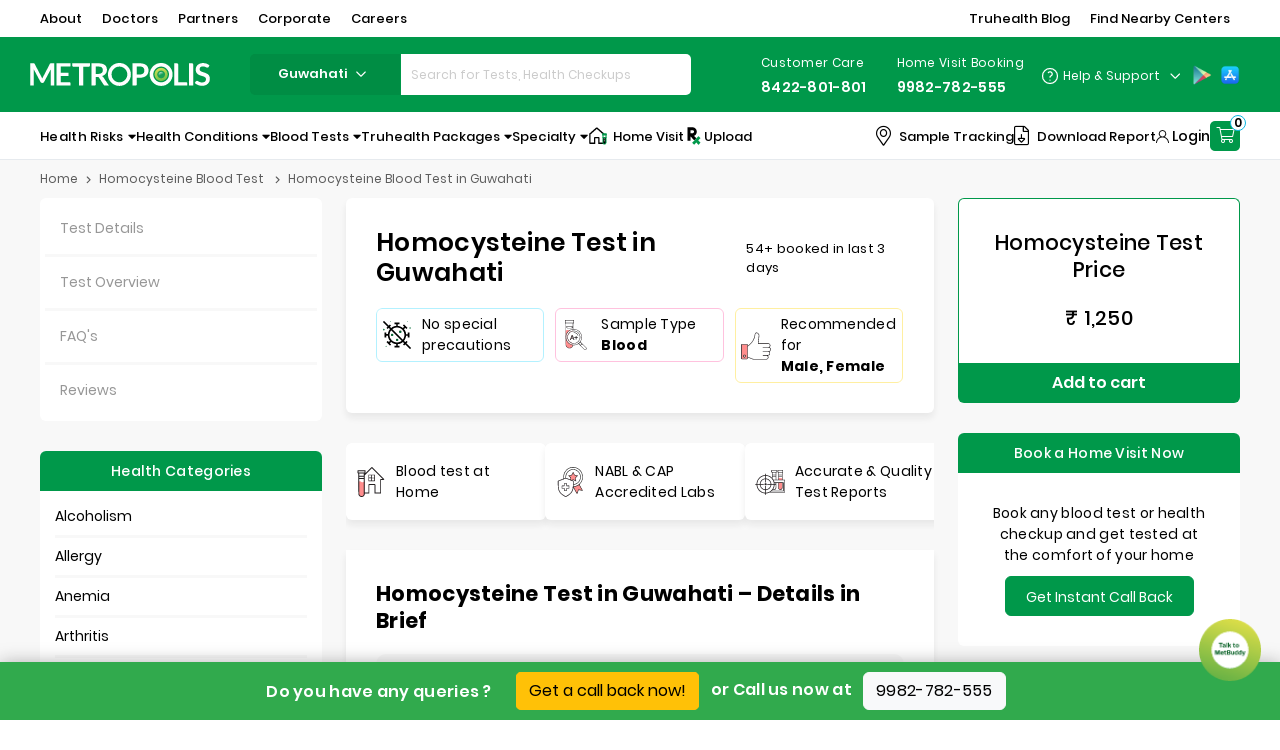

--- FILE ---
content_type: text/html; charset=UTF-8
request_url: https://www.metropolisindia.com/parameter/guwahati/homocysteine-test
body_size: 72410
content:
<!DOCTYPE html>
<html lang="en">
<head>
<meta name="viewport" content="width=device-width, initial-scale=1.0">
<meta charset="utf-8">
<meta name="theme-color" content="#00984A">
<meta name="apple-mobile-web-app-status-bar-style" content="black-translucent">
<!-- <meta name="robots" content="index, follow, max-snippet:-1, max-video-preview:-1, max-image-preview:large"/> -->
<meta name="robots" content="index, follow, max-snippet:-1, max-video-preview:-1, max-image-preview:large">
<link rel="icon" href="/img/favicon.ico" type="image/x-icon">
<script>
    window.addEventListener('load', function() {
        setTimeout(function() {  
                var s =  document.createElement('script');
                s.async = true;
                s.src = '//www.googletagmanager.com/gtm.js?id=GTM-5HH4BBG';
                s.async = true;
                s.defer = true; 
                s.addEventListener('load', function() {
                    window.dataLayer = window.dataLayer || [];
                    window.dataLayer.push({
                        'gtm.start': new Date().getTime(),
                        'event': 'gtm.js'
                    });
                });
                document.head.appendChild(s);
            console.log('installed 01');
        }, 2000);
 
        setTimeout(function() { 
            var script = document.createElement('script');
            script.src = 'https://www.googletagmanager.com/gtag/js?id=G-JNQ3XLKJ5T';
            script.async = true;
            script.defer = true;  
            document.head.appendChild(script); 
            script.onload = function() {
                window.dataLayer = window.dataLayer || [];
                function gtag(){dataLayer.push(arguments);}
                window.gtag = gtag; // Make gtag accessible globally 
                gtag('js', new Date());
                gtag('config', 'G-JNQ3XLKJ5T');
            };
            console.log('installed 02');
        }, 3000);
    }); 
</script>

<script type="text/javascript">
    (function(c,l,a,r,i,t,y){        c[a]=c[a]||function(){(c[a].q=c[a].q||[]).push(arguments)};
        t=l.createElement(r);t.async=1;t.src="https://www.clarity.ms/tag/"+i;
        y=l.getElementsByTagName(r)[0];y.parentNode.insertBefore(t,y);
    })(window, document, "clarity", "script", "ujrfddpccs");
</script>
 <script src="https://unpkg.com/sweetalert2@7.8.2/dist/sweetalert2.all.min.js"></script>
<script src="https://code.jquery.com/jquery-3.7.1.min.js" integrity="sha256-/JqT3SQfawRcv/BIHPThkBvs0OEvtFFmqPF/lYI/Cxo=" crossorigin="anonymous"></script>
 

<link rel="canonical" href="https://www.metropolisindia.com/parameter/guwahati/homocysteine-test" rel='1' />

<title>Homocysteine Test in Guwahati – Best Price &amp; Quick Report Near Me | Metropolis Healthcare</title>
<meta name="description" content="Book Homocysteine Test at ₹1,250 in Guwahati. Helps assess heart disease risk and vitamin B12 &amp; folate deficiency. Online booking &amp; accurate reports by Metropolis Healthcare.">
	<meta name="keywords" content="Homocysteine Serum test, Homocysteine test, Homocysteine test price, s homocysteine test cost, s homocysteine test, sr homocysteine test, serum homocysteine, sr homocysteine, homocysteine blood test, serum homocysteine test, homocysteine test cost, homocysteine levels test, homocysteine lab test, serum homocysteine test cost">
  <base href='/' />
<meta name="csrf-token" content="XwafeklgUcsmYpZAZfnvW2eM3Pzrvpk0zRBRF7cL">
<meta name="csrf-enc_token" content="XwafeklgUcsmYpZAZfnvW2eM3Pzrvpk0zRBRF7cL">
<meta property="og:title" content="Homocysteine Test in Guwahati – Best Price &amp; Quick Report Near Me | Metropolis Healthcare">
<meta property="og:site_name" content="Metropolis India Lab">
<meta property="og:url" content="/parameter/guwahati/homocysteine-test">
<meta property="og:description" content="Book Homocysteine Test at ₹1,250 in Guwahati. Helps assess heart disease risk and vitamin B12 &amp; folate deficiency. Online booking &amp; accurate reports by Metropolis Healthcare.">
<meta property="og:type" content="website">
<meta property="og:image" content="https://www.metropolisindia.com/newdata/images/logo.svg">
<meta name="twitter:card" content="summary" />
<meta name="twitter:description" content="Book Homocysteine Test at ₹1,250 in Guwahati. Helps assess heart disease risk and vitamin B12 &amp; folate deficiency. Online booking &amp; accurate reports by Metropolis Healthcare." />
<meta name="twitter:title" content="Homocysteine Test in Guwahati – Best Price &amp; Quick Report Near Me | Metropolis Healthcare" />

<link  rel="stylesheet" type="text/css" href="/css/main.css">
<link  rel="stylesheet" type="text/css" href="/css/common.css">
<link rel="preload" as="image" href="newdata/images/bannerimages/Metropolis-web-banner-1-with-text.webp" type="image/webp">
<link rel="preload" as="image" href="newdata/images/bannerimages/truhealth-home-page-desktop-banner-family-1.webp" type="image/webp">
<link rel="preload" as="image" href="newdata/images/bannerimages/download_app_home_page_desktop_banner.webp" type="image/webp">
<link rel="preload" as="image" href="newdata/images/bannerimages/Metropolis-web-banner-3-with-text.webp" type="image/webp">

<link rel="preload" as="image" href="newdata/images/bannerimages/Metropolis-web-banner-1-with-text-mobile.webp" type="image/webp">
<link rel="preload" as="image" href="newdata/images/bannerimages/truhealth-mobile-home-page-banner-family-1.webp" type="image/webp">
<link rel="preload" as="image" href="newdata/images/bannerimages/download_app_home_page_mobile_banner.webp" type="image/webp">
<link rel="preload" as="image" href="newdata/images/bannerimages/Metropolis-web-banner-3-with-text-mobile.webp" type="image/webp">

<!-- -------------added for page speed --------------------------- -->
 
<link rel="preconnect dns-prefetch" href="https://www.metropolisindia.com/">
<link rel="preconnect dns-prefetch" href="https://x.clarity.ms">   
<link rel="preconnect dns-prefetch"  href="https://www.google-analytics.com">
<link rel="preconnect dns-prefetch"  href="https://analytics.google.com"> 
<link rel="preconnect dns-prefetch" href="https://www.googletagmanager.com/">
<!-- -------------added for page speed end here --------------------------- -->

<!---common schema start here -->
<!-----Page: test_city_inside-------><script type="application/ld+json">
                        {
                          "@context": "https://schema.org",
                          "@type": "MedicalTest",
                          "@id": "https://www.metropolisindia.com/parameter/guwahati/homocysteine-test#MedicalTest",
                          "name": "Homocysteine Test in Guwahati",
                          "description": "Book Homocysteine Test in Guwahati Online at your nearest lab from Metropolis Healthcare. Know The Homocysteine Test Price, Procedure, How the Test Works, Normal Range Here & Get Reports Online.",
                          "url": "https://www.metropolisindia.com/parameter/guwahati/homocysteine-test"}   </script><script type="application/ld+json">
                        {
                          "@context": "https://schema.org/",
                          "@type": "Product",
                          "@id": "https://www.metropolisindia.com/parameter/guwahati/homocysteine-test#Product",
                          "name": "Homocysteine Test in Guwahati",
                          "image": "https://www.metropolisindia.com/newdata/images/logo.svg",
                          "description": "Book Homocysteine Test in Guwahati Online at your nearest lab from Metropolis Healthcare. Know The Homocysteine Test Price, Procedure, How the Test Works, Normal Range Here & Get Reports Online.",
                          "brand": {
                            "@type": "Brand",
                            "name": "Metropolis Healthcare Limited"
                          },
                          "offers": {
                            "@type": "Offer",
                            "url": "https://www.metropolisindia.com/parameter/guwahati/homocysteine-test",
                            "priceCurrency": "INR",
                            "price": "1250",
                            "availability": "https://schema.org/InStock"
                          }
                        }
                        </script><script type="application/ld+json">
                        {
                          "@context": "https://schema.org/",
                          "@type": "BreadcrumbList",
                          "itemListElement": [{
                            "@type": "ListItem",
                            "position": 1,
                            "name": "Home",
                            "item": "https://www.metropolisindia.com/"
                          },
                        {
                            "@type": "ListItem",
                            "position": 2,
                            "name": "Homocysteine Test in Guwahati"
                          }]
                        }
                        </script><script type="application/ld+json">{
                                            "@context": "https://schema.org",
                                            "@type": "FAQPage",
                                            "mainEntity": [{
                                                            "@type": "Question",
                                                            "name": "What is the best time to take the Homocysteine Test?",
                                                            "acceptedAnswer": {
                                                              "@type": "Answer",
                                                              "text": "No fasting is required for the Homocysteine Test. You can eat and drink as usual, but always follow your doctor’s instructions based on your specific health needs or other tests."
                                                            }
                                                        },{
                                                            "@type": "Question",
                                                            "name": "Is overnight fasting mandatory for the Homocysteine Test, and for how long?",
                                                            "acceptedAnswer": {
                                                              "@type": "Answer",
                                                              "text": "Overnight fasting is not mandatory for the Homocysteine Test. You can eat and drink as usual. However, follow your doctor’s guidance for any specific instructions."
                                                            }
                                                        },{
                                                            "@type": "Question",
                                                            "name": "Can dehydration affect my Homocysteine Test results?",
                                                            "acceptedAnswer": {
                                                              "@type": "Answer",
                                                              "text": "Yes, dehydration can concentrate blood components and potentially lead to falsely elevated homocysteine readings. Stay normally hydrated for accurate results."
                                                            }
                                                        },{
                                                            "@type": "Question",
                                                            "name": "How should I prepare my diet and medications before the Homocysteine Test?",
                                                            "acceptedAnswer": {
                                                              "@type": "Answer",
                                                              "text": "You can follow your normal diet and take your regular medications before the Homocysteine Test. However, inform your doctor about all medications, as certain medicines like methotrexate, carbamazepine, phenytoin, and anticonvulsants can increase homocysteine levels."
                                                            }
                                                        },{
                                                            "@type": "Question",
                                                            "name": "How is the blood draw procedure performed for the Homocysteine Test?",
                                                            "acceptedAnswer": {
                                                              "@type": "Answer",
                                                              "text": "A healthcare professional will tie a band around your upper arm, clean the area, and insert a small needle into a vein. Blood is collected into a vial, and the procedure typically takes less than five minutes."
                                                            }
                                                        },{
                                                            "@type": "Question",
                                                            "name": "Are there any risks to the test?",
                                                            "acceptedAnswer": {
                                                              "@type": "Answer",
                                                              "text": "The risks are minimal and similar to any standard blood test. You may experience slight pain or bruising at the needle site, feel lightheaded, or in rare cases, develop an infection."
                                                            }
                                                        },{
                                                            "@type": "Question",
                                                            "name": "What level of Homocysteine Test is normal?",
                                                            "acceptedAnswer": {
                                                              "@type": "Answer",
                                                              "text": "Normal homocysteine levels are typically 5-15 μmol/L. Levels above 15 μmol/L are considered moderately elevated and may require medical attention and treatment."
                                                            }
                                                        },{
                                                            "@type": "Question",
                                                            "name": "What is the Homocysteine Test also known as?",
                                                            "acceptedAnswer": {
                                                              "@type": "Answer",
                                                              "text": "The test is also known as Total Homocysteine or Plasma Total Homocysteine."
                                                            }
                                                        }] }</script>
<!---common schema end here -->
<style>
    body,p,span{font-size:13px;color:#000}p{margin-bottom:10px}h1{font-size:24px!important;font-weight:600!important;line-height:29px!important;margin-bottom:20px!important}h2{font-size:21px!important;font-weight:500!important;line-height:27px!important;margin-bottom:20px!important}h3{font-size:17px!important;font-weight:500!important;line-height:20px!important;}h4{font-weight:400;font-size:15px!important;margin:0}.title,h1,h2,h3,h4,h5,h6{color:#000}section.main-section-content{padding-left:40px;padding-right:40px;background:#f8f8f8;padding-bottom:30px}.all-radius{border-radius:6px}.white-div{background:#fff;margin-bottom:30px;padding:30px}.left-sidebar .white-div{padding:5px}.navbar-nav .nav-link{background:0 0;color:#979797!important;position:relative;border-bottom:3px solid #f8f8f8;padding:15px}.navbar-nav .nav-item.active,.navbar-nav .nav-item:hover{font-weight:600;color:#000!important;background:#fff;position:relative}.navbar-nav .nav-item.active a.nav-link,.navbar-nav .nav-item:hover a.nav-link{color:#000!important}.left-sidebar .navbar-nav .nav-item.active:after,.left-sidebar .navbar-nav .nav-item:hover:after{content:">";position:absolute;right:15px;color:#00984a;top:calc(50% - 15px);font-size:20px;font-weight:500}.navbar-nav .nav-item:last-child .nav-link{border-bottom:0}.campaign-div img{border-radius:6px}.campaign-div{margin-bottom:30px}.sidebar-heading.brwn-bg-clr{background:#00984a;display:flex;justify-content:center;padding:0 15px}.left-sidebar nav.navbar-nav{background:0 0!important}.booking-details{padding:0!important}.booking-details ul.multi-steps{padding:5px 30px 20px}.visit-details-row{display:flex;padding:20px 30px 0}.visit-details-row .visit-details{width:calc(100% - 85px)}.visit-details-row .visit-total{width:85px}.visit-details-row p{font-weight:500}.visit-details-row p.visit-details-heading{color:#979797!important;margin-bottom:0;font-weight:400}.multi-steps>li.is-active:after,.multi-steps>li.is-active~li:after{background-color:#ff4f5b}.multi-steps>li span{margin-left:5px;color:#979797;font-size:12px}.multi-steps{display:table;table-layout:fixed;width:100%;margin-bottom:0}.multi-steps>li{counter-increment:stepNum;text-align:center;position:relative;color:#00984a;width:100%;margin-bottom:25px;display:flex;align-items:center;font-size:12px}.multi-steps>li:before{content:"";display:block;margin:0;background-color:#fff;width:25px;height:25px;line-height:25px;text-align:center;font-weight:700;border-width:5px;border-style:solid;border-color:#00984a;border-radius:50%;margin-right:5px;z-index:2}.multi-steps>li:after{content:"";height:100%;width:2px;background-color:#00984a;position:absolute;top:25px;left:11px;z-index:1}.multi-steps>li:last-child:after{display:none}.multi-steps>li.is-active:before{background-color:#fff;border-color:#00984a}.multi-steps>li.is-active~li{color:#ff4f5b;margin-bottom:0}.multi-steps>li.is-active~li:before{border-color:#ff4f5b}span.discount-rs{text-decoration:line-through}.main-amt-row .main-amt{font-size:20px;font-weight:500;color:#00984a}.total-amt-col{text-align:center;padding:0;transition:.5s;position:relative}.total-amt-col .amt-div{padding:30px;border:1px solid #00984a;border-radius:6px 6px 0 0;position:relative;border-bottom:0}.total-amt-col:hover{transform:translate(0,-10px)}p.main-amt-row{margin-bottom:0}span.limited-offer{font-weight:500;color:#000}p.offer-row{margin-bottom:.5rem}.cart-btn-div{display:flex}.cart-btn-div button.add-cart-btn,.cart-btn-div button.book-now-btn{width:100%;border:0;height:40px;color:#fff}.cart-btn-div form{width:100%}.cart-btn-div form:hover{z-index:1;position:relative}.cart-btn-div button.book-now-btn{border-bottom-left-radius:6px;background:#0cb6e1}.cart-btn-div button.add-cart-btn{border-bottom-right-radius:6px;border-bottom-left-radius:6px;background:#00984a;font-size:16px;font-weight:600}.cta-row{padding:0;text-align:center}.sidebar-heading{height:40px;line-height:40px;border-radius:6px 6px 0 0}.sidebar-heading.blue-bg-clr{background:#ceefdd;text-align:center}.cta-div{padding:30px}a.cta-btn{border:1px solid #00984a;height:40px;display:block;width:fit-content;padding:0 20px;line-height:40px;margin:auto;color:#000;border-radius:6px;cursor:pointer;background:#00984a;color:#fff}a.cta-btn:hover{background:#fff;color:#00984a}.sidebar-heading p{color:#fff!important;font-weight:500}.cart-test-list-col{padding:0!important}.cart-test-list-col .cart-test-list{padding:7px 15px;height:255px;overflow-y:auto}.cart-test-list-col .cart-test-list li{display:flex;list-style:none;justify-content:space-between;align-items:center;border-bottom:3px solid #f8f8f8;padding:8px 0}.cart-test-list-col .cart-test-list li:last-child{border-bottom:0}.cart-test-list-col .cart-test-list li span{width:70px;padding-right:10px;text-align:right}.cart-test-list-col .cart-test-list li a{width:calc(100% - 100px);padding-right:5px!important}.cart-test-list-col .cart-test-list li a{width:calc(100% - 100px);padding-right:5px!important;color:#000;text-overflow:ellipsis;display:-webkit-box;-webkit-line-clamp:1;-webkit-box-orient:vertical;overflow:hidden}.cart-test-list-col .cart-test-list li button{background:0 0;border:1px solid #0cb6e1;border-radius:50%;padding:0;width:30px;height:30px}.cart-test-list-col .cart-test-list li button img{filter:invert(45%) sepia(44%) saturate(2080%) hue-rotate(161deg) brightness(94%) contrast(103%);width:20px;height:20px}.center-heading{display:flex;justify-content:space-between;align-items:center;margin-bottom:20px}.center-content .white-div{box-shadow:0 5px 7px rgb(33 33 33 / 7%)}.center-heading h1,.center-heading h2,.center-heading h3{margin-bottom:0!important}.package-details-tags{display:flex;overflow-x:auto;padding:0 0;padding-bottom:0;border-radius:6px}.scroll{cursor:grab}div.package-details{margin-bottom:25px}.package-inner-tag-col:last-child{margin-right:1px}.package-inner-tag-col{min-width:fit-content;margin-right:10px;display:flex;align-items:center;border:1px solid;border-radius:6px;padding:5px}.package-inner-tag-col img{height:30px;margin-right:10px;width:30px!important}.package-inner-tag-col p,.package-inner-tag-col p strong{margin:0}.package-inner-tag-col.first-col{border-color:#b3f1ff}.package-inner-tag-col.second-col{border-color:#ffc2de}.package-inner-tag-col.third-col{border-color:#ffefa1}.package-inner-tag-col.fourth-col{border-color:#9dc3d6}.package-inner-tag-col p strong{font-weight:500;color:#000}.tags-point-div{display:flex;overflow-x:auto;padding:5px 0;margin-bottom:15px;border-radius:6px}.inner-tag-col{display:flex;align-items:center;min-width:200px;background:#fff;margin-right:10px;border-radius:6px;padding:10px;box-shadow:0 5px 7px rgb(33 33 33 / 7%);margin-bottom:4px;height:calc(100% - 10px)}@media (min-width:992px){.tags-point-div .owl-stage{display:flex}}.inner-tag-col img{margin-right:10px;height:30px;width:30px!important}.inner-tag-col p{margin-bottom:0}.inner-tag-col:last-child{margin-right:0}.gallery-div{overflow-x:auto;display:flex}div#gallery-carousel img{width:100%;height:150px;object-fit:contain}.overview-content{margin-bottom:30px}div#gallery-carousel iframe{width:100%;height:150px}.testname-details .faqs .accordion .card{border:0!important;padding-top:0}.testname-details .faq-header{padding:0}.testname-details .collapse-title{display:flex;align-items:center}.testname-details .collapse-title img{margin-right:10px;transform:unset!important;width:40px!important;height:40px}.testname-details .faqs .faq-header h4{display:flex;flex-wrap:wrap}.testname-details .faqs .faq-header span.test-name{color:#00984a;font-size:14px;font-weight:600!important;margin-right:5px}.testname-details .faqs .faq-header span{font-size:12px;display:flex;width:fit-content;font-weight:400}.testname-details .faqs .faq-header a{font-weight:400!important;background:#f8f8f8;border-radius:6px!important;padding:10px;width:100%}.testname-details .faqs .faq-header a[aria-expanded=true]{border-radius:6px 6px 0 0!important}.testname-details .faqs .accordion .card-body ul{margin-bottom:0;border:0;border-radius:0 0 6px 6px;padding-top:10px;padding-bottom:10px;padding-right:10px;background:#f8f8f8;list-style:none;padding-left:60px}.testname-details li:last-child{border-bottom:0}.testname-details li{border-bottom:1px solid #00984a}div#profile_section{margin-top:15px}.white-div.faqs-section h3{padding:0 15px}.faqs-details div.card-header.faq-header>a{background:#f8f8f8;height:auto;align-items:center!important;padding:15px;border-radius:5px;position:relative}.faqs-details div.card-header.faq-header>a .faq-collapse{position:relative}.faqs-details .accordion>.card>.card-header{padding:0}.faqs-details .card-body{padding:15px 40px!important;border:1px solid #00984a;border-top:0;border-radius:0 0 5px 5px}.faqs-details div.card-header.faq-header>a[aria-expanded=true]{background:0 0;border:1px solid #00984a;border-bottom:0;border-radius:5px 5px 0 0;box-shadow:0 5px 7px rgb(33 33 33 / 7%)}.faqs-details .accordion .card:last-child{margin-bottom:0;padding-bottom:0}.white-div.faqs-section{padding:30px 15px}.faqs-details .accordion .card{padding:0 15px;padding-bottom:15px;border-bottom:0;margin-bottom:0}.faqs-details div.collapse.show{box-shadow:0 5px 7px rgb(33 33 33 / 7%)}.faqs-details div.card-header.faq-header>a[aria-expanded=true]:before{opacity:1}.faqs-details div.card-header.faq-header>a:before{content:"";width:100%;position:absolute;height:100%;left:0;background:#fff;border-radius:6px;top:11px;opacity:0}.faqs-details .collapsing{transition:height .1s ease}.white-div.all-radius.reviews-section{padding-bottom:0}.why-metropolis-icons-sec{text-align:center;margin-top:30px}.why-metropolis-icons-sec img{box-shadow:0 0 7px rgb(33 33 33 / 7%);border-radius:50%;width:80px;height:80px;object-fit:contain}.why-metropolis-icons-sec span{margin-top:15px;display:block}.customer-review:last-child p{margin-bottom:0;padding-bottom:0}.customer-review-btn{margin:0 -30px}.customer-review-btn a{width:100%;height:40px;display:block;text-align:center;line-height:40px;border-radius:0 0 6px 6px;box-shadow:0 -7px 7px rgb(33 33 33 / 7%);cursor:pointer}.customer-review span img{width:18px;filter:invert(82%) sepia(75%) saturate(993%) hue-rotate(322deg) brightness(100%) contrast(94%)}.rating-user-details{display:flex;align-items:center}.customer-review span{margin-right:15px;display:flex;align-items:center}.customer-review p{border-bottom:0;margin-bottom:0}.customer-review{padding-left:0;border-bottom:2px solid #ddd}.review-group-customer{margin:0 -15px}.customer-review{padding-left:15px;padding-right:15px;border-bottom:2px solid #ddd}.customer-review:last-child{border-bottom:0}.customer-review:first-child{margin-top:0}.white-div.all-radius.reviews-section .review-group-customer{max-height:300px;overflow-y:auto;padding-bottom:30px}.allReviewsModal .customer-review-group{margin-left:-15px;margin-right:-15px;padding-right:0}.allReviewsModal button.close{position:absolute;right:15px;top:30px;font-size:30px!important;font-weight:100!important;font-family:Poppins,sans-serif!important;padding:0!important;color:#000;opacity:1}.allReviewsModal button.close:hover{color:#00984a}.allReviewsModal .customer-review:last-child p{padding-bottom:0}.cart-test-list-col .cart-test-list li button:hover,.cart-test-list-col .cart-test-list li.active button{background:#0cb6e1}.cart-test-list-col .cart-test-list li button:hover img,.cart-test-list-col .cart-test-list li.active button img{filter:none}.reviews-section .center-heading h3{display:flex}.reviews-section button.btn-green-outline{padding:0 15px;height:32px;line-height:32px;font-weight:300;font-size:13px}.sticky-sidebar{position:sticky;top:102px;margin-bottom:30px}.faqs-details div.card-header.faq-header>a .faq-collapse:before{content:"+";position:absolute;right:0;color:#000}.faqs-details div.card-header.faq-header>a[aria-expanded=true] .faq-collapse:before{content:"-"}.package-details-tags::-webkit-scrollbar,.tags-point-div::-webkit-scrollbar{height:0!important}.package-details .center-heading span{color:#979797}.logged_in{display:none}div#form-popup .modal-dialog.modal-dialog-centered{align-items:center;width:calc(100% - 30px);display:flex;margin-top:0;margin-bottom:0;height:100vh}div#form-popup .modal-dialog .modal-content{border-radius:0!important}div#form-popup .modal-dialog .modal-content{max-height:calc(100vh - 60px);overflow-y:auto;background:0 0;border:0}div#form-popup button.close{position:relative;z-index:9999}.booktest-online{margin:0;background-color:#00984a;color:#fff!important;padding:60px 40px!important;padding-bottom:50px;position:relative;right:auto;height:auto!important;border-radius:12px!important}.col-sm-12.book-home-visit-col.pl-0 input{color:#fff!important}.booktest-online.book-home-visit h4{color:#fff !important;margin-bottom:20px;text-align:left!important}.booktest-online.book-home-visit p{color:#fff;margin-bottom:40px}.booktest-online.book-home-visit .input-newsletter label{color:#fff!important}.booktest-online.book-home-visit span.i-agree,.booktest-online.book-home-visit span.i-agree a{color:#fff!important}.booktest-online.book-home-visit button.btn.btn-primary-custom.btn-block.extra-contact-btn-antibody-m{color:#212529;background-color:#ffc107;border-color:#ffc107}.popup-body>button{opacity:1!important}.popup-body>button span{color:#fff;font-weight:100;font-size:25px}.booktest-online.book-home-visit .form-group .bar::before{background:#ffc107}.left-sidebar .white-div.my-booking-details{padding:0!important}.left-sidebar .white-div.my-booking-details ul{padding:20px}.left-sidebar .white-div.my-booking-details li{border-bottom:3px solid #f8f8f8;padding-bottom:5px}.left-sidebar .white-div.my-booking-details p{margin-bottom:5px}.left-sidebar .white-div.my-booking-details li{border-bottom:3px solid #f8f8f8;padding-bottom:5px;padding-top:5px}.left-sidebar .white-div.my-booking-details li:last-child{padding-bottom:0;border:0}.left-sidebar .white-div.my-booking-details li:first-child{padding-top:0}section.Our_Blog.packeges-our-blog{padding-left:0;padding-right:0;background:#fff;padding-top:60px;padding-bottom:60px}section.Our_Blog.packeges-our-blog .container{margin:0;max-width:100%;padding:0 80px}section.Our_Blog.packeges-our-blog button.owl-prev{/*width:fit-content;*/left:-40px;margin:0!important}section.Our_Blog.packeges-our-blog button.owl-next{/*width:fit-content;*/right:-40px;margin:0!important}.img-left-arrow{background:0 0!important}section.Our_Blog.packeges-our-blog button.view_all_button{margin-top:10px}.blogs-section .truhealth-packges-info h3+a{display:none}.blogs-section .truhealth-packges-info h3{height:50px!important;margin-bottom:0!important}.cart_popup p{color:#fff;margin:0}.cart_popup{background:#ffffff94}.cart_popup .modal-content{background:#ffc107;border:0 solid #000}.cart_popup .modal-dialog{margin:auto}.modal-open .modal.cart_popup.show{display:flex!important;align-items:center}@-webkit-keyframes blinker{from{opacity:1}to{opacity:0}}.total-amt-col:before{content:"";position:absolute;width:100%;height:100%;left:0;top:0;box-shadow:0 5px 7px #008d446b;border-radius:6px;text-decoration:blink;-webkit-animation-name:blinker;-webkit-animation-duration:.9s;-webkit-animation-iteration-count:infinite;-webkit-animation-timing-function:ease-in-out;-webkit-animation-direction:alternate;z-index:-1}@media (max-width:1330px) and (min-width:1101px){.sidebar-heading.brwn-bg-clr span{display:none}}@media (max-width:1100px) and (min-width:992px){.col-lg-3.right-sidebar{max-width:30%!important;flex:unset}.col-lg-6.center-content{max-width:70%;flex:unset}.col-lg-3.left-sidebar{display:none}}@media (max-width:991px){.left-sidebar,.right-sidebar .white-div{display:none}.right-sidebar .white-div.total-amt-col{display:block;padding-bottom:50px;margin-top:30px;}.center-content{order:2}.right-sidebar{order:1}section.main-section-content{padding-left:20px;padding-right:20px}.why-metropolis-icons-sec .col-md-3{min-width:40%}.why-metropolis-icons-sec .row{flex-wrap:unset;overflow-x:auto}.white-div{padding:20px}.faqs-details .accordion .card{padding-left:0;padding-right:0}section.main-section-content:before{content:"";height:150px;position:absolute;width:100%;left:0;background:0 0!important;background-image:url(/newdata/images/new-test-mobile-header1.png)!important;background-size:100% 100%!important;border-radius:unset!important}section#package_name_new{position:relative;padding:0}section#package_name_new .text-wrapper{padding:15px}div.white-div.all-radius.package-details{padding:0;background:0 0;box-shadow:none;margin-bottom:30px}div.white-div.all-radius.package-details .center-heading .testName-heading{display:none}div.white-div.all-radius.package-details .package-inner-tag-col{margin-bottom:10px}.package-details{position:relative}.package-details .center-heading{position:relative;bottom:70px;z-index:9;left:20px;height:fit-content}.package-details .main-scroll-shadow{margin-top:-40px}.tags-point-div{margin-bottom:30px}section.Our_Blog.packeges-our-blog .container{padding:0 60px}.package-details-tags{background:#fff;flex-wrap:wrap;padding:20px 20px 10px;box-shadow:0 5px 7px rgb(33 33 33 / 7%)}.tags-point-div{background:#fff;flex-wrap:wrap;box-shadow:0 5px 7px rgb(33 33 33 / 7%);padding:20px 20px 10px}.tags-point-div .inner-tag-col{margin-bottom:10px;min-width:auto!important;background:#f8f8f8;box-shadow:none}.scroll .owl-stage{width:100%!important;transition:unset!important;transform:unset!important;display:flex;flex-wrap:wrap}.scroll .owl-item{width:calc(50% - 10px)!important;word-break:break-word;margin-bottom:10px}.package-inner-tag-col{width:100%;height:100%}.scroll .owl-stage-outer{margin-right:-10px}.white-div.faqs-section{padding:30px 20px}}@media (max-width:767px){section.Our_Blog.packeges-our-blog .container{padding:0 20px}section.Our_Blog.packeges-our-blog{padding-top:30px;padding-bottom:30px}section.main-section-content{padding-bottom:0}}@media (max-width:550px){.reviews-section .center-heading{flex-wrap:wrap}.reviews-section .center-heading h3{flex-wrap:wrap}.reviews-section .center-heading .customer-review{padding:10px 0}.booktest-online{padding:30px!important}.reviews-section button.btn-green-outline{margin-top:10px}.inner-tag-col p,.package-tag-content p{font-size:10px!important}.faqs-details .card-body{padding:15px!important}}@media (max-width:500px) and (min-width:410px){.owl-item.active{height:unset}}.gallery-div .owl-nav button{position:absolute;top:60px;left:0}.gallery-div .owl-nav button.owl-next{right:0!important;left:auto}.gallery-div .owl-nav img{height:20px!important;width:20px!important}.gallery-div button.disabled{display:none}div#gallery-carousel{padding:0 20px}.text.show-more-height{max-height:100px;overflow:hidden}.show-more{border:1px solid #00984a;width:120px;text-align:center;height:30px;line-height:28px;border-radius:4px;color:#00984a;margin-top:10px;cursor:pointer}.show-more:hover{background:#00984a;color:#fff}.bottomsticky a{font-size:12px;color:#fff}.bottomsticky button.btn.btn-warning{font-size:12px;padding:6px}.bottomsticky svg{width:13px;margin-right:5px}.homevisit_call{display:flex;align-items:center;border-left:1px solid #fff}.homevisit_call a{display:flex}.bottomsticky .homevisit_call .cls-1{stroke-width:1px}.bottomsticky .col-4{font-size:12px;border-right:1px solid #fff;text-align:center;color:#fff;padding:0 7px}.bottomsticky .col-4 img{height:13px;padding-right:5px}.main-talktoexpert-row{width:100%;display:flex;flex-wrap:wrap;margin-top:10px}section.bottomsticky .row{margin-left:-7px;margin-right:-7px;justify-content:center}.bottomsticky h4.talktoexpert{color:#fff;text-align:center}.bottomsticky .main-talktoexpert-row{padding:0}.bottomsticky{background:#31aa4d;box-shadow:0 2px 18px #a3a3a3;width:100%;position:fixed;z-index:999;bottom:0;left:0;right:0;padding:6px;display:none}.bottomsticky.bottom-form{display:none}@media (max-width:991px){.bottomsticky{display:block}.bottomsticky .input-group{display:block;text-align:center}.bottomsticky .midnumberpopup{max-width:345px;margin:0 auto}.bottomsticky .input-group-btn{margin-top:10px}}@media (min-width:1101px){.mobile-campaign-banner{display:none}}.booktest-online.book-home-visit input.signup-input{color:#fff!important}.book-home-visit .book-home-visit-col select{background:0 0;color:#fff}.book-home-visit .book-home-visit-col select option{color:#000}.text.show-more-height.over+.show-more{display:none}.added-cart{ border: 1px solid #00984a !important; background: #00984a !important; color: #fff !important;}
    cta-btn{}.cta-btn:hover{background:#fff;color:#00984a} table.brief-test{border-radius:10px;overflow:hidden;width:100%}table.brief-test td,table.brief-test th{padding:10px 15px}table.brief-test th{font-weight:600;width:140px}table.brief-test td{padding-left:20px}table.brief-test tr:nth-child(odd){background-color:#f8f8f8}table.brief-test tr:nth-child(2n){background-color:#e3f6fe}.sticky-btn{position:fixed;top:calc(50% - 20px);right:-75px;transform:rotate(-90deg);width:190px;height:40px}.sticky-btn .bookenq{border-radius:6px 6px 0 0;background:#00984a;font-size:13px;color:#fff;height:40px;display:flex;justify-content:center;align-items:center}section.footer-section{background:#f2f2f2;padding:30px 0;border-bottom:1px solid #bfbfbf}section.footer-section .sitemap-list{display:flex;align-items:center;flex-wrap:wrap;justify-content:center}section.footer-section .sitemap-list li{width:fit-content;display:flex;align-items:center;margin:0}section.footer-section .sitemap-list li:not(:last-child):after{content:"/";margin:0 5px;position:relative;color:#717171;font-size:12px}section.footer-section .sitemap-list li a:hover{color:#00984a!important}section.footer-section .sitemap-list li a{color:#717171!important;font-weight:400!important;font-size:12px}section.footer-section h4{font-size:16px!important;font-weight:600!important}.cart-btn-div.booknowbtn{width:fit-content;margin:auto auto 30px}.cart-btn-div.booknowbtn button.add-cart-btn{border-radius:6px;padding:0 40px}.close{float:right;line-height:1;color:#000;text-shadow:0 1px 0 #fff;background-color:transparent;border:0;appearance:none}form.set-form button.btn.btn-green.extra-contact-btn-antibody-m{background-color:#31ab4d;color:#fff}.captch-set{margin-top:10px;margin-bottom:10px;text-align:center}
</style>


<!------ This line is added for to avoid existing website issue related to above changes DO NOT REMOVE THIS -------------->
<!-----chat bot css-->
<style>
.ori-app-container .ori-z-index-99991,.whatsapp-outer{z-index:999!important}.ant-btn>span,.ori-font-md.ori-font-bold.ori-no-b-mrgn.ori-font-header.ori-r-mrgn-5,.ori-lr-mrgn-10.ori-font-lg.ori-text-center.ori-end-chat-heading,.ori-relative.msgBox.defaultMsgBox>div>div>span,#parameters,#reasons,#timer,.ant-btn.ant-btn-sm.ori-btn-ghost-primary.ori-l-mrgn-10>span,.ant-btn.ant-btn-sm.ori-lr-mrgn-10.ori-lr-pad-15.ori-btn-ghost-primary.ori-lr-mrgn-10>span,.border.border-secondary.rounded-circle,.btn-close>span,.cart-count.flex-center,.cart-test-list>ul>li>a>span,.cart-test-list>ul>li>span,.cart_test_name,.cart_test_price,.counting-views,.customer-review.no-reviews>span,.dashboard-pages .col-md-3.dashboard-menu.left-side-profile a span,.details-customer-message>span,.discount-rs,.main-amt,.main-price,.number.cb-set-phone,.ori-lr-mrgn-10,.radiodiv-content>span,.rating-user-details>span,.receiverBubble>div>div>div>div>span,.row.other-row.nav-item>a>span,.user-detail-label,.why-metropolis-icons-sec>div>div>div>span,h4>span,span.address,test-name{color:#000!important}img.ori-full-parent-height{background-color:#ffffff00!important}.audio-file>span{color:#5d5d5d!important}.whatsapp-outer{position:fixed;display:none;bottom:5.5%!important;left:2%!important}.whatsapp-outer svg{height:60px;width:60px}@media  only screen and (max-width:600px){.whatsapp-outer{display:block}#ymPluginDivContainerInitial{display:none!important}}.oriAppContainer .defaultTrigger,.oriAppContainer .floatingTrigger,.oriAppContainer .lottieTrigger{bottom:5.5%!important;height:60px!important;width:60px!important}.bottomsticky{z-index:990!important}.center-heading>span{color:black!important;}
</style>
<!-----chat bot css-->
<script src="https://metropolis.oriserve.com/chatbot/static/js/metropolisprod.js"></script>

<!-- Netcore Cross-Asset Setup -->
<!-- <script data-attribute="netcore_smartech_websites">
    var whitelist = ['localhost','127.0.0.1','staging.metropolisindia.com','resources.metropolisindia.com','www.metropolisindia.com','metropolisindia.com', '*.netcoresmartech.com']; // Optional: add your domains here for cross-domain tracking
</script>
<script data-attribute="netcore_smartech_script" src="https://cdnt.netcoresmartech.com/smartech-crossasset.js"></script> -->

<!-- Netcore Smartech Client for Event Tracking -->
<script  src='//cdnt.netcoresmartech.com/smartechclient.js'></script>
<script>
  if (typeof smartech === 'function') {
      smartech('create', 'ADGMOT35CHFLVDHBJNIG50K968RDODATSAL6LUSEOV9MJLV158D0');
      smartech('register', '9fc54f027b6c2e9721921b5a689c62fb');
      
        }
</script>
<script>
  function trackCdpEvent(eventName, eventData = {}) {
    // Automatically add userId , some session based inputs when available    
    eventData.userID = eventData.userID ?? "";
    eventData.mobile = eventData.mobile ?? "guest";
    // eventData.sessionID = '';
    eventData.cartID = eventData.cartId ?? "";
    eventData.source = eventData.source ?? 'MHL Website';

    if (typeof smartech === 'function') {
        smartech('dispatch', eventName, eventData);
    }

    /*
    fetch('/log-smartech-event', {
      method: 'POST',
      headers: {
        'Content-Type': 'application/json',
        'X-CSRF-TOKEN': 'XwafeklgUcsmYpZAZfnvW2eM3Pzrvpk0zRBRF7cL'
      },
      body: JSON.stringify({
        event: eventName,
        data: eventData
      })
    }).catch(err => console.error('Log failed:', err));
    */

  }
</script>
<script>
if ('serviceWorker' in navigator) {
  navigator.serviceWorker.register('/sw.js', { scope: '/' })
    .then(() => console.log('Service Worker registered'))
    .catch(err => console.error('SW registration failed:', err));
}
</script>

</head>
    <body>
    <!-- -->
        <!-- Google Tag Manager (noscript) -->
            <noscript><iframe src="https://www.googletagmanager.com/ns.html?id=GTM-5HH4BBG" height="0" width="0" style="display:none;visibility:hidden"></iframe></noscript>
        <!-- End Google Tag Manager (noscript) -->
        <header>
            <style>
.bottomsticky .col-4,.bottomsticky a{font-size:12px;color:#fff}.bottomsticky,.desktopsticky{background:#31aa4d;box-shadow:0 2px 18px #a3a3a3;position:fixed;z-index:999;bottom:0;left:0;right:0}.bottomsticky{width:100%;padding:10px 6px;display:none}.bottomsticky.bottom-form{display:none}.talktoexpert{font-size:16px;color:#fff!important;text-align:center;padding-bottom:0;width:100%;border-bottom:1px solid #fff;width:fit-content;margin:auto}.bottomsticky .midnumberpopup{max-width:500px;margin:0 auto}.bottomsticky .input-group-btn{margin-top:0}.bottomsticky button.btn.btn-warning{font-size:12px;padding:6px}.bottomsticky svg{width:13px;margin-right:5px}.bottomsticky .homevisit_call .cls-1{stroke-width:1px}.bottomsticky .col-4{border-right:1px solid #fff;text-align:center;padding:0 7px}.bottomsticky .col-4 img{height:13px;padding-right:5px}.main-talktoexpert-row{width:100%;display:flex;flex-wrap:wrap;margin-top:10px;padding:0}section.bottomsticky .row{margin-left:-7px;margin-right:-7px}.desktopsticky{width:100%;padding:10px 6px}.desktopsticky.bottom-form .row{flex-wrap:unset;align-items:center;justify-content:center}.desktopsticky.bottom-form .talktoexpert{text-align:center;padding-bottom:0;width:fit-content;margin:0;border:0}.desktopsticky.bottom-form input#txtSearch{border-radius:5px}.desktopsticky.bottom-form .midnumberpopup{width:fit-content}div#ymPluginDivContainerInitial{display:none!important}@media (max-width:991px){.bottomsticky{display:block}.bottomsticky .midnumberpopup{max-width:345px;margin:0 auto}.bottomsticky .input-group-btn{margin-top:10px}.main-talktoexpert-row{width:100%;display:flex;flex-wrap:wrap;margin-top:10px;padding:0;justify-content:center}.bottomsticky .col-5{font-size:12px;text-align:center;color:#fff;padding:0 7px}.bottomsticky .col-5:first-child{border-right:1px solid #fff}.bottomsticky a{font-size:15px;color:#fff}.bottomsticky .input-group{display:block;text-align:center;font-size:15px}section.desktopsticky.bottom-form{display:none}}@media (max-width:767px){section.desktopsticky.bottom-form{display:none}}
.custom-sumbitbtn{background: #00984a !important;border: 1px solid #00984a !important;color: #fff !important;}.close span{color:#fff !important}@media(max-width: 991px){.close span{color:#000 !important} .homepage-enq-popup button.btn.btn-primary-custom.btn-block.extra-contact-btn-antibody{background-color: #ffc107 !important;border-color: #ffc107 !important;} }
</style>
            <link rel="stylesheet" href="https://www.metropolisindia.com/css/common.css">
    <!---Mobile bottom sticky bar--->
<section class="bottomsticky">
   <div class="row">
       <h4 class="talktoexpert">Book a Home Visit Now!</h4>
       <div class="main-talktoexpert-row">
           <div class="col-5">
               <a href="tel:9982782555"><svg id="Layer_1" data-name="Layer 1" xmlns="http://www.w3.org/2000/svg" viewBox="0 0 15.43 15.45"> <defs> <style> .cls-1 { fill: none; stroke: #fff; stroke-linecap: round; stroke-linejoin: round; stroke-width: 1.5px;}</style></defs> <title>phone-call-outgoing</title><path class="cls-1" d="M15,5V1H11" transform="translate(-0.32 -0.25)" /><path class="cls-1" d="M15,1,10.33,5.67" transform="translate(-0.32 -0.25)" /> <path class="cls-1" d="M14.33,11.61v2a1.33,1.33,0,0,1-1.45,1.33,13.19,13.19,0,0,1-5.75-2,13,13,0,0,1-4-4,13.19,13.19,0,0,1-2-5.78A1.33,1.33,0,0,1,2.41,1.67h2A1.33,1.33,0,0,1,5.74,2.81a8.56,8.56,0,0,0,.47,1.87,1.33,1.33,0,0,1-.3,1.41l-.85.85a10.67,10.67,0,0,0,4,4l.85-.85a1.33,1.33,0,0,1,1.41-.3,8.56,8.56,0,0,0,1.87.47A1.33,1.33,0,0,1,14.33,11.61Z" transform="translate(-0.32 -0.25)" /></svg>9982-782-555</a>
           </div>
           <!-- <div class="col-4">
               <a href="https://wa.me/918422801801?text=Hi" target="_blank"><img src="/newdata/images/whatsapp.webp"
                       alt=""> WhatsApp</a>
           </div> -->
          <div class="col-5">
               <div href="#" data-bs-toggle="modal" data-bs-target="#basicModal" data-whatever="@counter">
                   <div class="input-group" data-bs-toggle="modal" data-bs-target="#sticky-form-popup">Get a Call Back</div>
               </div>
           </div>
       </div>
   </div>
</section>
<!---Mobile bottom sticky bar--->
<!---Desktop bottom sticky bar--->
<section class="desktopsticky bottom-form">
    <div class="container">
        <div class="row">
            <h4 class="talktoexpert">Do you have any queries ?</h4>
            <div class="midnumberpopup">
                <div data-bs-toggle="modal" data-bs-target="#basicModal" data-whatever="@counter">
                    <div class="input-group" data-bs-toggle="modal" data-bs-target="#sticky-form-popup">
                        <div class="input-group-btn">
                            <button type="button" class="btn btn-warning">Get a call back now!</button>
                        </div>
                    </div>
                </div>
            </div>
            <h4 class="talktoexpert pl-0">or Call us now at <a class="btn btn-light mx-2" href="tel:+919982782555">9982-782-555</a></h4>
        </div>
    </div>
</section>
<!---Desktop bottom sticky bar--->

<div class="modal fade homepage-enq-popup" id="sticky-form-popup" data-bs-backdrop="static" data-bs-keyboard="false" tabindex="-1" role="dialog" aria-labelledby="exampleModalCenterTitle" aria-hidden="true">
   <div class="modal-dialog" role="document">
      <div class="modal-content p-4">
         <div class="popup-body">
            <button type="button" class="close custom-sumbitbtn rounded-circle" data-bs-dismiss="modal" aria-label="Close"><span
                  aria-hidden="true">&times;</span></button>
            <div class="paitent-book-form paitent-form-large">
               <div class="booktest-online1 book-home-visit" style="margin-top:0;">
                  <h3 class="text-center" style="@media  only screen and(max-width: 600px){color: white;}}">Book a Home Visit Now!</h3>
                  <form>
                     <input type="hidden" name="inquiry_type" value="homepage_home_visit" id="inquiry_type">
                     <input type="hidden" name="utm_parameter" id="utm_parameter" value="/parameter/guwahati/homocysteine-test">
                     <div class="col-sm-12 book-home-visit-col pl-0">
                        <div class="form-group input-newsletter">
                           <input id="inquiry_name" type="text" name="name" class="signup-input" required>
                           <label for="name" class="control-label">Your Name</label><i class="bar"></i>
                           <small id="name_error_inquiries" class="form-text text-danger"></small>
                        </div>
                     </div>
                     <div class="col-sm-11 book-home-visit-col pl-0">
                        <div class="form-group input-newsletter">
                           <input type="text" id='inquiry_phone' name="phone" value=""
                              oninput="this.value=this.value.replace(/[^0-9]/g,'');" class="signup-input" maxlength="10" title="Please enter exactly 10 digits" required>
                           <label for="phone" class="control-label">Mobile Number</label><i class="bar"></i>
                        </div>
                        <small id="phone_error_inquiries" class="form-text text-danger"></small>
                     </div>
                     <div class="col-sm-12 book-home-visit-col pl-0">
                        <div class="form-group input-newsletter">
                           <input id="inquiry_email" type="hidden" name="email" class="signup-input" value='na@na.na'>
                        </div>
                     </div>
                     <div class="col-sm-12 book-home-visit-col pl-0">
                        <select name="city" id="inquiries_city" required="required" data-validation="required">
                           <option value="">Select City</option>
                           <option value="Mumbai">Mumbai</option>
                           <option value="Pune">Pune</option>
                           <option value="Chennai">Chennai</option>
                           <option value="Bangalore">Bangalore</option>
                           <option value="Delhi">Delhi</option>
                           <option disabled>--------------</option>
                                    <option value="Adyar">Adyar</option>
                                    <option value="Allapuzha">Allapuzha</option>
                                    <option value="Alleppey">Alleppey</option>
                                    <option value="Ahemadnagar">Ahemadnagar</option>
                                    <option value="Ahmedabad">Ahmedabad</option>
                                    <option value="Ambernath">Ambernath</option>
                                    <option value="Amritsar">Amritsar</option>
                                    <option value="Aurangabad">Aurangabad</option>
                                    <option value="Badlapur">Badlapur</option>
                                    <option value="Bareilly">Bareilly</option>
                                    <option value="Bhavnagar">Bhavnagar</option>
                                    <option value="Bhiwandi">Bhiwandi</option>
                                    <option value="Bhopal">Bhopal</option>
                                    <option value="Bilaspur">Bilaspur</option>
                                    <option value="Calicut">Calicut</option>
                                    <option value="Chandigarh">Chandigarh</option>
                                    <option value="Coimbatore">Coimbatore</option>
                                    <option value="Dombivli">Dombivli</option>
                                    <option value="Ernakulam">Ernakulam</option>
                                    <option value="Faridabad">Faridabad</option>
                                    <option value="Gandhidham">Gandhidham</option>
                                    <option value="Ghaziabad">Ghaziabad</option>
                                    <option value="Gurgaon">Gurgaon</option>
                                    <option value="Hyderabad">Hyderabad</option>
                                    <option value="Indore">Indore</option>
                                    <option value="Irinjalakuda">Irinjalakuda</option>
                                    <option value="Jaipur">Jaipur</option>
                                    <option value="Jalandhar">Jalandhar</option>
                                    <option value="Jalgaon">Jalgaon</option>
                                    <option value="Jamnagar">Jamnagar</option>
                                    <option value="Kalyan">Kalyan</option>
                                    <option value="Kanhangad">Kanhangad</option>
                                    <option value="Kannur">Kannur</option>
                                    <option value="Karunagappalli">Karunagappalli</option>
                                    <option value="Kochi">Kochi</option>
                                    <option value="Kollam">Kollam</option>
                                    <option value="Kolhapur">Kolhapur</option>
                                    <option value="Kolkata">Kolkata</option>
                                    <option value="Kozhikode">Kozhikode</option>
                                    <option value="Lucknow">Lucknow</option>
                                    <option value="Ludhiana">Ludhiana</option>
                                    <option value="Madurai">Madurai</option>
                                    <option value="Mangalore">Mangalore</option>
                                    <option value="Mehsana">Mehsana</option>
                                    <option value="Mira-Bhayandar">Mira-Bhayandar</option>
                                    <option value="Mysore">Mysore</option>
                                    <option value="Nagpur">Nagpur</option>
                                    <option value="Nashik">Nashik</option>
                                    <option value="Navi Mumbai">Navi Mumbai</option>
                                    <option value="Navsari">Navsari</option>
                                    <option value="Noida">Noida</option>
                                    <option value="Palghar">Palghar</option>
                                    <option value="Panvel">Panvel</option>
                                    <option value="Patna">Patna</option>
                                    <option value="Perumbavoor">Perumbavoor</option>
                                    <option value="Pondicherry">Pondicherry</option>
                                    <option value="Raipur">Raipur</option>
                                    <option value="Rajkot">Rajkot</option>
                                    <option value="Salem">Salem</option>
                                    <option value="Satara">Satara</option>
                                    <option value="Selaiyur">Selaiyur</option>
                                    <option value="Sangli">Sangli</option>
                                    <option value="Sirsa">Sirsa</option>
                                    <option value="Solapur">Solapur</option>
                                    <option value="Surat">Surat</option>
                                    <option value="Thane">Thane</option>
                                    <option value="Thrissur">Thrissur</option>
                                    <option value="Trichy">Trichy</option>
                                    <option value="Ulhasnagar">Ulhasnagar</option>
                                    <option value="Vadodara">Vadodara</option>
                                    <option value="Valsad">Valsad</option>
                                    <option value="Varanasi">Varanasi</option>
                                    <option value="Vasai">Vasai</option>
                                    <option value="Vijayawada">Vijayawada</option>
                                    <option value="Vizag">Vizag</option>
                        </select>
                        <small id="inquiry_city_error_inquiries" class="form-text text-danger"></small>
                     </div>
                     <div class="col-sm-11 book-home-visit-col pl-0">
                        <input type="hidden" value="NA" class="inquiry_test_new inquiry_package_cls" id="inquiry_test"
                           name="package_name">
                     </div>
                     <div class="col-sm-12 book-home-visit-col pl-0 bloodtest-screen">
                        <div class="form-group input-newsletter i-agree-wrapper">
                           <input id="agree" type="checkbox" name="agree" class="signup-input" value='yes'>
                           <span class="i-agree">I agree to Metropolis <a href="/terms-condition"
                                 target="_blank" aria-label="terms-condition"><u>T&amp;C</u></a> and <a href="/policy" target="_blank" aria-label="privacy-policy"><u>Privacy
                                    Policy</u></a></span>
                        </div>
                        <small id="agree_error_inquiries" class="form-text text-danger"></small>
                     </div>
                     <div class="col-sm-12 book-home-visit-col pl-0 button-col">
                        <button type="submit"
                           class="btn btn-primary-custom btn-block custom-sumbitbtn extra-contact-btn-antibody" aria-label="submit">Submit</button>
                        <img style="display:none" class="custom_loader homepage-loader"
                           src="https://www.metropolisindia.com/newdata/images/loading.svg" alt="blood testing" width="40" height="40">
                     </div>
                  </form>
               </div>
            </div>
         </div>
      </div>
   </div>
</div>
<div class="whatsapp-outer">
      <span><a href="https://wa.me/918422801801?text=Hi" target="_blank" aria-label="whatsapp"><svg xmlns="http://www.w3.org/2000/svg" x="0px" y="0px" width="100" height="100" viewBox="0 0 48 48">
<path fill="#fff" d="M4.9,43.3l2.7-9.8C5.9,30.6,5,27.3,5,24C5,13.5,13.5,5,24,5c5.1,0,9.8,2,13.4,5.6   C41,14.2,43,18.9,43,24c0,10.5-8.5,19-19,19c0,0,0,0,0,0h0c-3.2,0-6.3-0.8-9.1-2.3L4.9,43.3z"></path><path fill="#fff" d="M4.9,43.8c-0.1,0-0.3-0.1-0.4-0.1c-0.1-0.1-0.2-0.3-0.1-0.5L7,33.5c-1.6-2.9-2.5-6.2-2.5-9.6  C4.5,13.2,13.3,4.5,24,4.5c5.2,0,10.1,2,13.8,5.7c3.7,3.7,5.7,8.6,5.7,13.8c0,10.7-8.7,19.5-19.5,19.5c-3.2,0-6.3-0.8-9.1-2.3  L5,43.8C5,43.8,4.9,43.8,4.9,43.8z"></path><path fill="#cfd8dc" d="M24,5c5.1,0,9.8,2,13.4,5.6C41,14.2,43,18.9,43,24c0,10.5-8.5,19-19,19h0c-3.2,0-6.3-0.8-9.1-2.3   L4.9,43.3l2.7-9.8C5.9,30.6,5,27.3,5,24C5,13.5,13.5,5,24,5 M24,43L24,43L24,43 M24,43L24,43L24,43 M24,4L24,4C13,4,4,13,4,24  c0,3.4,0.8,6.7,2.5,9.6L3.9,43c-0.1,0.3,0,0.7,0.3,1c0.2,0.2,0.4,0.3,0.7,0.3c0.1,0,0.2,0,0.3,0l9.7-2.5c2.8,1.5,6,2.2,9.2,2.2 c11,0,20-9,20-20c0-5.3-2.1-10.4-5.8-14.1C34.4,6.1,29.4,4,24,4L24,4z"></path><path fill="#40c351" d="M35.2,12.8c-3-3-6.9-4.6-11.2-4.6C15.3,8.2,8.2,15.3,8.2,24c0,3,0.8,5.9,2.4,8.4L11,33l-1.6,5.8   l6-1.6l0.6,0.3c2.4,1.4,5.2,2.2,8,2.2h0c8.7,0,15.8-7.1,15.8-15.8C39.8,19.8,38.2,15.8,35.2,12.8z"></path><path fill="#fff" fill-rule="evenodd" d="M19.3,16c-0.4-0.8-0.7-0.8-1.1-0.8c-0.3,0-0.6,0-0.9,0  s-0.8,0.1-1.3,0.6c-0.4,0.5-1.7,1.6-1.7,4s1.7,4.6,1.9,4.9s3.3,5.3,8.1,7.2c4,1.6,4.8,1.3,5.7,1.2c0.9-0.1,2.8-1.1,3.2-2.3  c0.4-1.1,0.4-2.1,0.3-2.3c-0.1-0.2-0.4-0.3-0.9-0.6s-2.8-1.4-3.2-1.5c-0.4-0.2-0.8-0.2-1.1,0.2c-0.3,0.5-1.2,1.5-1.5,1.9 c-0.3,0.3-0.6,0.4-1,0.1c-0.5-0.2-2-0.7-3.8-2.4c-1.4-1.3-2.4-2.8-2.6-3.3c-0.3-0.5,0-0.7,0.2-1c0.2-0.2,0.5-0.6,0.7-0.8 c0.2-0.3,0.3-0.5,0.5-0.8c0.2-0.3,0.1-0.6,0-0.8C20.6,19.3,19.7,17,19.3,16z" clip-rule="evenodd"></path>
</svg></a></span>
</div>
<section class="top-header white-header sidespace white-bg py-1">
   <div class="flex-center-between position-relative">
      <div class="nav-wrapper">
         <ul class="nav nav-list flex-align-center">
            <li class="nalist-item flex-center pl-0"><a role='button' class="flex-center black-txt" id="about-us" href="/aboutus" data-link="/aboutus" data-refer="timeouttag" aria-label="about">About</a></li>
            <li class="nalist-item flex-center"><a role='button' class="flex-center black-txt" href="/doctors" aria-label="doctors">Doctors</a></li>
            <li class="nalist-item flex-center"><a role='button' class="flex-center black-txt" href="/partners" aria-label="partners">Partners</a></li>
            <li class="nalist-item flex-center"><a role='button' class="flex-center black-txt" href="/corporates" aria-label="corporate">Corporate</a></li>
            <li class="nalist-item flex-center"><a role='button' class="flex-center black-txt" href="/careers" aria-label="careers">Careers</a></li>
         </ul>
      </div>
      <div class="userinfo-sec flex-align-center">
         <ul class="nav nav-list flex-align-center">
         <li class="nalist-item flex-center"><a role='button' class="flex-center black-txt" href="/blog" aria-label="truhealth-blog">Truhealth Blog</a></li>
         <li class="nalist-item flex-center"><a role='button' class="flex-center black-txt" href="/labs" id="find-near" data-link="/labs" aria-label="find-centers">Find Nearby Centers</a></li>
         </ul>
      </div>
   </div>
</section>
<nav class="navbar navbar-expand-lg" style="min-height:65px;">
   <div class="logo-search">
      <button class="navbar-toggler hamburger-button collapsed" id="hamburger" type="button" data-bs-toggle="collapse" data-bs-target="#navbarSupportedContent" aria-controls="navbarSupportedContent" aria-expanded="false" aria-label="Toggle navigation">
         <img loading="lazy" src="https://www.metropolisindia.com/newdata/images/menu.svg" alt="nav-icon-image"  width="20" height="20">
      </button>
      <div class="navbar-collapse collapse width" id="navbarSupportedContent">
         <ul class="navbar-nav mr-auto first-navbar">
            <li class="nav-item menu-item">
               <button class="navbar-toggler back-arrow-navbar-toggler" type="button" data-bs-toggle="collapse" data-bs-target="#navbarSupportedContent" aria-controls="navbarSupportedContent" aria-expanded="false" aria-label="Toggle navigation">
                  <img loading="lazy" src="https://www.metropolisindia.com/newdata/images/back-arrow.svg"  alt="back-arrow-image" width="13" height="20">
               </button>
               <button class="nav-link" aria-label="nav">&nbsp; </button>
            </li>
            <li class="nav-item sub-menu-item">
               <img loading="lazy" src="https://www.metropolisindia.com/newdata/images/black-white-login-logo.svg"  alt="login-icon-image" width="13" height="41">
                              <a href="#" data-bs-toggle="modal" data-bs-target="#loginModal" aria-label="login">Login / Sign Up</a>
                           </li>
            <li class="divider margin-divider"></li>
                        <li class="nav-item sub-menu-item">
               <img loading="lazy" src="https://www.metropolisindia.com/newdata/images/city.svg"  alt="city-icon" width="13" height="41">
               <span class="nav-links ml-10">guwahati</span>
               <span class="city-modal-span" onclick="cityModal()">Change</span>
            </li>
            <li class="divider margin-divider"></li>
            <li class="nav-item sub-menu-item">
               <img loading="lazy" src="https://www.metropolisindia.com/newdata/images/sample_tracking.svg"  alt="tracking-icon" width="13" height="41">
                                 <button class="report-status-customs sample_tracking_link" data-bs-toggle="modal" data-bs-target="#downloadloginModal" data-id="sample-tracking" aria-label="Sample-Tracking">
                Sample Tracking </button>
            </li>
            <li class="divider margin-divider"></li>
            <li class="nav-item sub-menu-item">
               <img loading="lazy" src="https://www.metropolisindia.com/newdata/images/download_report1.svg"  alt="download-report-icon" width="13" height="41">
                                 <button class="nav-links" data-bs-toggle="modal" data-bs-target="#downloadloginModal" data-id="smart-report" aria-label="Download-Report">
                Download Report </button>
            </li>
            <li class="divider margin-divider"></li>
            <li class="nav-item sub-menu-item">
               <img loading="lazy" src="https://www.metropolisindia.com/newdata/images/uploadprescription_w.svg"  alt="upload-prescription-icon" width="13" height="41">
               <a href='#' data-bs-toggle="modal" data-bs-target="#uploadPresModal" aria-label="Upload-Presciption">Upload Prescription</a>
            </li>
            <li class="divider margin-divider"></li>
            <li class="nav-item sub-menu-item">
               <img loading="lazy" src="https://www.metropolisindia.com/newdata/images/book_home_visit.svg"  alt="home-visit-icon" width="13" height="41">
               <a href='/home-visit-blood-test-at-home' aria-label="Book-Home-Visit">Book A Home Visit</a>
            </li>
            <li class="divider margin-divider"></li>
            <li class="nav-item sub-menu-item call-back-btn homevisit-col">
               <img loading="lazy" src="https://www.metropolisindia.com/newdata/images/phone-call1.svg"  alt="booking-icon" width="13" height="41">
               <a class="nav-links" onclick="_gaq.push(['_trackEvent', 'Phone Call Tracking', 'Click To Call', 'Home Visit Booking']);" href="tel:9982782555" aria-label="Home-Visit-Booking">Home Visit Booking<br>9982-782-555</a>
            </li>
            <li class="nav-item sub-menu-item call-back-btn society-homevisit-col">
               <img loading="lazy" src="https://www.metropolisindia.com/newdata/images/phone-call1.svg"  alt="phone image" width="13" height="41">
               <a class="nav-links" href="tel:8104983787" aria-label="Home-Visit-Booking">Home Visit booking<br>8104-983-787</a>
            </li>
            <li class="divider margin-divider"></li>
            <li class="nav-item sub-menu-item covid-19">
               <a class="nav-links ml-10" href="/health-packages" aria-label="Truhealth-Checkups">Truhealth Checkups</a>
            </li>
            <li class="divider margin-divider"></li>
            <li class="nav-item sub-menu-item covid-19">
                  <a class="nav-links ml-10" href='/labs' aria-label="Center-Locator">Center Locator</a>
            </li>
            <li class="divider margin-divider"></li>
            <li class="nav-item sub-menu-item covid-19">
                  <a class="nav-links ml-10" href='/blog' aria-label="Truhealth-Blog">Truhealth Blog</a>
            </li>
            <li class="divider margin-divider"></li>
            <li class="nav-item sub-menu-item covid-19">
               <a class="nav-links ml-10" href='/aboutus' aria-label="About-us">About us</a>
            </li>
            <li class="divider"></li>
            <li class="nav-item extra-item first-item">
               <div class="dropdown">
                  <button class="btn countryDropdownButton" type="button" id="dropdownMenuButtonMobile" data-bs-toggle="dropdown" aria-haspopup="true" aria-expanded="true" aria-label="Toggle Navigation">
                     <span>Help & Support</span>
                     <svg width="11" height="12" viewBox="0 0 11 12" fill="none" xmlns="https://www.w3.org/2000/svg">
                        <path d="M9.48528 6L5.24264 10.2426L1 6" stroke="#181818" stroke-width="1.2" stroke-linecap="round"
                           stroke-linejoin="round" />
                     </svg>
                  </button>
                  <div class="dropdown-menu locationDropdown countryDropdown countryDropdownMobile"
                     aria-labelledby="dropdownMenuButtonMobile">
                     <a class="dropdown-item " id="contact us" href="/contactus" aria-label="Contact-Us"><img loading="lazy" src="https://www.metropolisindia.com/newdata/images/contact-us.svg" alt="contactus-icon" width="13" height="13">Contact Us</a>
                     <a class="dropdown-item " id="queries" href="/queries" aria-label="Feedback"><img loading="lazy" src="https://www.metropolisindia.com/newdata/images/service-related-queries.svg" alt="Feedback-icon" width="13" height="13">Feedback/Complaints</a>
                     <a class="dropdown-item " id="compliments" href="/compliments" aria-label="Compliments"><img loading="lazy" src="https://www.metropolisindia.com/newdata/images/compliments.svg" alt="compliments-icon" width="13" height="13">Compliments</a>
                     <a class="dropdown-item " id="faq" href="/faq" aria-label="FAQ"><img loading="lazy" src="https://www.metropolisindia.com/newdata/images/faq.svg" alt="faq-icon" width="13" height="13">FAQ</a>
                  </div>
               </div>
            </li>
            <li class="nav-item extra-item whatsapp-mobile-icon customer-care-col-mobile">
               <img loading="lazy" src="https://www.metropolisindia.com/newdata/images/whatsapp.webp"  alt="call-us-icon" width="13" height="13">
                                 <a onclick="_gaq.push(['_trackEvent', 'Phone Call Tracking', 'Click To Call', 'Customer Care']);" href="https://wa.me/918422801801?text=Hi" target="_blank" aria-label="Contact">8422-801-801</a>
                           </li>
            <li class="nav-item extra-item">
               <div class="customs-onlinelink-section-menu">
                  <a href="https://play.google.com/store/apps/details?id=com.mhl" target="_blank" aria-label="hiclipart image">
                     <img loading="lazy" src="https://www.metropolisindia.com/newdata/images/hiclipart.com1.webp" class="and-app-icons" alt="Play-Store" width="18" height="18">
                  </a>
                  <a href="https://apps.apple.com/in/app/metropolis-healthcare/id1609222176" target="_blank" aria-label="hiclipart image">
                     <img loading="lazy" src="https://www.metropolisindia.com/newdata/images/hiclipart.com.webp" class="and-app-icons" alt="App-Store" width="18" height="18">
                  </a>
               </div>
            </li>
         </ul>
      </div>
      <div class="logo">
         <a href="/"><img  src="https://www.metropolisindia.com/newdata/images/logo.svg" class="metropolis-logo" alt="logo image" aria-label="logo" width="180" height="60"></a>
      </div>      
      <div class="search-city d-none d-sm-flex">
         <div class="dropdown">
            <button class="btn " type="button" id="locationDropdown" onclick="cityModal()"
               current-city="guwahati" aria-haspopup="true" aria-expanded="false" aria-label="Search City">
               guwahati &nbsp; <svg width="10" height="6" viewBox="0 0 10 6" fill="none"
                  xmlns="https://www.w3.org/2000/svg">
                  <path d="M9.24309 1L5.00045 5.24264L0.757812 1" stroke="white" stroke-width="1.2" stroke-linecap="round" stroke-linejoin="round" /> </svg> &nbsp;
            </button>
         </div>
         <div class="input-search">
            <input type="text" name="txt_search" id="txt_search" placeholder="Search for Tests, Health Checkups" id="truhealth-page-header-input" autocomplete="off">
            <div class="headerSearchResults txt_search">
               <div class="resultsHolder"></div>
            </div>
         </div>
      </div>
      <div class="mobileSearch-icon gap-2 d-lg-none">
            <a href="/cartpage" class="basket-cart cart-white-wrapper" aria-label="cartpage">
            <span>
               <img loading="lazy" src="https://www.metropolisindia.com/newdata/images/cart-white.svg" class="cart-white-icon" alt="cart image" width="20" height="18">
            </span>
            <div class="items-add-basket">
                                 <div id="mobilecntorders">0</div>
                           </div>
         </a>
         <img loading="lazy" src="https://www.metropolisindia.com/newdata/images/search-icon.svg" id="mobSearch" alt="searchicon image" width="20" height="20" />
      </div>
   </div>
   <div class="login-section d-none d-lg-flex align-items-center">
      <div class="downloadapplink topbar-callbacks customer-care-col">
         <span><img loading="lazy" src="https://www.metropolisindia.com/newdata/images/whatsapp.webp" class="img-fulid bigicon" alt="call us icon" width="25" height="25">
            <div> Customer Care
         </span><br>
         <a style="font-size:14px;" onclick="_gaq.push(['_trackEvent', 'Phone Call Tracking', 'Click To Call', 'Customer Care']);" href="https://wa.me/918422801801?text=Hi" target="_blank" aria-label="Contact">8422-801-801</a>
      </div>
   </div>
   <div class="downloadapplink topbar-callbacks homevisit-col">
      <span><img loading="lazy" src="https://www.metropolisindia.com/newdata/images/phone-call1.svg" class="img-fulid bigicon"
            alt="phone-icon" width="25" height="25">
         <div> Home Visit Booking
      </span><br>
      <a style="font-size:14px;"
         onclick="_gaq.push(['_trackEvent', 'Phone Call Tracking', 'Click To Call', 'Home Visit Booking']);"
         href="tel:9982782555" aria-label="Contact">9982-782-555</a>
   </div>
   </div>
   <div class="downloadapplink topbar-callbacks society-homevisit-col">
      <span><img loading="lazy" src="https://www.metropolisindia.com/newdata/images/phone-call1.svg" class="img-fulid bigicon" alt="booking image" width="25" height="25"> <div> Home Visit booking     </span><br>
      <a style="font-size:14px;" href="tel:8104-983-787" aria-label="Contact">8104-983-787</a>
   </div>
   </div>
   <div class="country-dropdown support-one">
      <div class="dropdown">
         <button class="btn" type="button" aria-label="Country Dropdown">
            <span style="margin-right:3px;"><svg xmlns="https://www.w3.org/2000/svg" class="icon icon-tabler icon-tabler-help" width="20" height="20" viewBox="0 0 24 24" stroke-width="1.5" stroke="#fff" fill="none" stroke-linecap="round" stroke-linejoin="round">
                  <path stroke="none" d="M0 0h24v24H0z" fill="none" />
                  <circle cx="12" cy="12" r="9" />
                  <line x1="12" y1="17" x2="12" y2="17.01" />
                  <path d="M12 13.5a1.5 1.5 0 0 1 1 -1.5a2.6 2.6 0 1 0 -3 -4" />
               </svg></span>
            <a href="/contactus" aria-label="Help-&-Support">Help & Support</a>
            <svg width="11" height="12" viewBox="0 0 11 12" fill="none" xmlns="https://www.w3.org/2000/svg">
               <path d="M9.48528 6L5.24264 10.2426L1 6" stroke="#fff" stroke-width="1.2" stroke-linecap="round" stroke-linejoin="round"></path>
            </svg>
         </button>
         <div class="dropdown-menu dropdown-menu-right locationDropdown">
            <a class="dropdown-item " id="contact us" href="/contactus" aria-label="Contact-Us"><img loading="lazy" src="https://www.metropolisindia.com/newdata/images/contact-us.svg" alt="contact us icon" width="22" height="22">Contact Us</a>
            <a class="dropdown-item queries" id="queries" href="/queries" data-link="/queries" aria-label="Feedback-Complaints"><img loading="lazy" src="https://www.metropolisindia.com/newdata/images/service-related-queries.svg" alt="Feedback icon" width="22" height="22">Feedback/Complaints</a></a>
            <a class="dropdown-item compliments" id="compliments" href="/compliments" aria-label="Compliments"><img loading="lazy" src="https://www.metropolisindia.com/newdata/images/compliments.svg" alt="Compliments image" width="22" height="22">Compliments</a>
            <a class="dropdown-item faq" id="faq" href="/faq" aria-label="FAQ"><img loading="lazy" src="https://www.metropolisindia.com/newdata/images/faq.svg" alt="FAQ image" width="22" height="22">FAQ</a>
         </div>
      </div>
   </div>
   <ul class="download_app_header mb-0">
      <li>
         <a href="https://play.google.com/store/apps/details?id=com.mhl" target="_blank" aria-label="Play-Store">
            <img class="play-store" src="/newdata/images/hiclipart.com1.webp" alt="download-on-google-play" width="20" height="20">
         </a>
      </li>
      <li>
         <a href="https://apps.apple.com/in/app/metropolis-healthcare/id1609222176" target="_blank" aria-label="App-Store"><img class="play-store" src="/newdata/images/hiclipart.com.webp" alt="download-on-google-play" width="20" height="20"></a>
      </li>
   </ul>
   </div>
   </div>
</nav>
<section class="white-header sidespace white-bg py-1 low-header">
   <div class="flex-center-between position-relative">
      <ul class="nav nav-list flex-align-center">
         <li class="nalist-item flex-center"><span class="flex-center">Health Risks<i class="fas fa-caret-down ml-1"></i></span>
            <div class="megamenu-sec">
               <div class="d-flex">
                  <div class="megameni-inner">
                     <h4 class="mb-3 h4">Health Risks</h4>
                     <div class="d-flex">
                                                <ul class="megamenu-list">
                                                      <li><a href="/health-risks/heart-tests" aria-label="Health-Risk">Heart Tests</a></li>
                                                      <li><a href="/health-risks/liver-tests" aria-label="Health-Risk">Liver Tests</a></li>
                                                      <li><a href="/health-risks/kidney-tests" aria-label="Health-Risk">Kidney Tests</a></li>
                                                      <li><a href="/health-risks/thyroid-tests" aria-label="Health-Risk">Thyroid Tests</a></li>
                                                      <li><a href="/health-risks/bone-and-joint-tests" aria-label="Health-Risk">Bone and Joint Tests</a></li>
                                                   </ul>
                     </div>
                     <a href="/health-risks" class="btn-box blue-box mx-auto mt-3" aria-label="View-All">View All</a>
                  </div>
               </div>
            </div>
         </li>
         <li class="nalist-item flex-center">Health Conditions <i class="fas fa-caret-down ml-1"></i>
            <div class="megamenu-sec">
               <h4 class="mb-3 h4">Health Conditions</h4>
               <div class="d-flex">
                                       <ul class="megamenu-list">
                                                <li><a href="/health-conditions/alcohol" aria-label="Health-Conditions">Alcoholism</a></li>
                                                <li><a href="/health-conditions/allergy" aria-label="Health-Conditions">Allergy</a></li>
                                                <li><a href="/health-conditions/anemia" aria-label="Health-Conditions">Anemia</a></li>
                                                <li><a href="/health-conditions/arthritis" aria-label="Health-Conditions">Arthritis</a></li>
                                                <li><a href="/health-conditions/cancer" aria-label="Health-Conditions">Cancer</a></li>
                                                <li><a href="/health-conditions/diabetes" aria-label="Health-Conditions">Diabetes</a></li>
                                                <li><a href="/health-conditions/fever" aria-label="Health-Conditions">Fever</a></li>
                                                <li><a href="/health-conditions/hepatitis" aria-label="Health-Conditions">Hepatitis</a></li>
                                                <li><a href="/health-conditions/hormones" aria-label="Health-Conditions">Hormones</a></li>
                                                <li><a href="/health-conditions/hypertension" aria-label="Health-Conditions">Hypertension</a></li>
                                                <li><a href="/health-conditions/obesity" aria-label="Health-Conditions">Obesity</a></li>
                                                <li><a href="/health-conditions/pregnancy" aria-label="Health-Conditions">Pregnancy</a></li>
                                                <li><a href="/health-conditions/std-sexually-transmitted-diseases" aria-label="Health-Conditions">STD (Sexually Transmitted Diseases)</a></li>
                                                <li><a href="/health-conditions/vitamins" aria-label="Health-Conditions">Vitamins</a></li>
                                             </ul>
               </div>
               <a href="/health-conditions" class="btn-box blue-box mx-auto mt-3" aria-label="Health-Conditions">View All</a>
            </div>
         </li>
         <li class="nalist-item flex-center">Blood Tests <i class="fas fa-caret-down ml-1"></i>
            <div class="megamenu-sec">
               <h4 class="mb-3 h4">Blood Tests </h4>
               <div class="d-flex">
                  <ul class="megamenu-list megamenu-list-test">
                  <li><a href="/parameter/food-intolerance-test" aria-label="Food-Intolerance-Test">Food Intolerance Test</a></li>
                  <li><a href="/parameter/cbc-haemogram" aria-label="CBC-Test">CBC Test</a></li>
                  <li><a href="/parameter/lipid-profile-mini" aria-label="Lipid-Profile-Test">Lipid Profile Test</a></li>
                  <li><a href="/parameter/allergy-panel-food-test" aria-label="Allergy-Panel-Test">Allergy Panel Test</a></li>
                  <li><a href="/parameter/vitamin-d-blood-test" aria-label="Vitamin-D-Blood-Test">Vitamin D Blood Test</a></li>
                  <li><a href="/parameter/thyroid-panel-t3-t4-tsh" aria-label="Thyroid-Test">Thyroid Test</a></li>
                  <li><a href="/parameter/diabetes-hba1c-or-glycated-haemoglobin-test" aria-label="HbA1C-Test-or-Glycated-Haemoglobin-Test">HbA1C Test or Glycated Haemoglobin Test</a></li>
                  <li><a href="/parameter/thrombophilia-profile-maxi" aria-label="Thrombophilia-Profile-Test">Thrombophilia Profile Test</a></li>
                  </ul>
               </div>
            </div>
         </li>
         <li class="nalist-item flex-center">Truhealth Packages <i class="fas fa-caret-down ml-1"></i>
            <div class="megamenu-sec custom-fixheight-submenu">
               <h4 class="mb-3 h4">Truhealth Packages</h4>
                                    <ul class="megamenu-list megamenu-list-test custom-fixheight-submenu-elements">
                                          <li><a href="/health-packages/truhealth_active_male_body_vitals_consult" aria-label="Package-Name">Truhealth Active (Male) with Body Vitals Check &amp; Consult</a></li>
                                          <li><a href="/health-packages/truhealth_active_female_body_vitals_consult" aria-label="Package-Name">Truhealth Active (Female) with Body Vitals Check &amp; Consult</a></li>
                                          <li><a href="/health-packages/truhealth_pro_active_male_body_vitals_consult" aria-label="Package-Name">Truhealth Proactive (Male) with Body Vitals Check &amp; Consult</a></li>
                                          <li><a href="/health-packages/truhealth_pro_active_female_body_vitals_consult" aria-label="Package-Name">Truhealth Proactive (Female) with Body Vitals Check &amp; Consult</a></li>
                                          <li><a href="/health-packages/truhealth_expert_male_body_vitals_consult" aria-label="Package-Name">Truhealth Expert (Male) with Body Vitals Check &amp; Consult</a></li>
                                          <li><a href="/health-packages/truhealth_expert_female_body_vitals_consult" aria-label="Package-Name">Truhealth Expert (Female) with Body Vitals Check &amp; Consult</a></li>
                                          <li><a href="/health-packages/truhealth-super" aria-label="Package-Name">TruHealth Super</a></li>
                                          <li><a href="/health-packages/truhealth-basic-1" aria-label="Package-Name">TruHealth Basic</a></li>
                                          <li><a href="/health-packages/truhealth-superwoman-2" aria-label="Package-Name">TruHealth SuperWoman</a></li>
                                          <li><a href="/health-packages/truhealth-master-4" aria-label="Package-Name">TruHealth Master</a></li>
                                          <li><a href="/health-packages/truhealth-essential-6" aria-label="Package-Name">TruHealth Essential</a></li>
                                          <li><a href="/health-packages/truhealth-superman-1" aria-label="Package-Name">TruHealth SuperMan</a></li>
                                          <li><a href="/health-packages/truhealth-seniorwoman-3" aria-label="Package-Name">Truhealth Senior Female</a></li>
                                          <li><a href="/health-packages/truhealth-senior-3" aria-label="Package-Name">Truhealth Senior Male</a></li>
                                          <li><a href="/health-packages/truhealth-women-1" aria-label="Package-Name">TruHealth  Women</a></li>
                                          <li><a href="/health-packages/truhealth-comprehensive-2" aria-label="Package-Name">TruHealth Comprehensive</a></li>
                                          <li><a href="/health-packages/truhealth-advance-2" aria-label="Package-Name">TruHealth Advance</a></li>
                                          <li><a href="/health-packages/truhealth-vital-7" aria-label="Package-Name">TruHealth Vital</a></li>
                                          <li><a href="/health-packages/truhealth_vital_body_vitals_consult" aria-label="Package-Name">Truhealth Vital with Body Vitals Check &amp; Consult</a></li>
                                          <li><a href="/health-packages/truhealth-vital-plus-7" aria-label="Package-Name">TruHealth Vital Plus</a></li>
                                          <li><a href="/health-packages/truhealth_vital_plus_body_vitals_consult" aria-label="Package-Name">Truhealth Vital Plus with Body Vitals Check &amp; Consult</a></li>
                                          <li><a href="/health-packages/truhealth-active-male-7" aria-label="Package-Name">TruHealth Active Male</a></li>
                                          <li><a href="/health-packages/truhealth-active-female-7" aria-label="Package-Name">TruHealth Active Female</a></li>
                                          <li><a href="/health-packages/truhealth-proactive-female-6" aria-label="Package-Name">TruHealth ProActive Female</a></li>
                                          <li><a href="/health-packages/truhealth-proactive-male-6" aria-label="Package-Name">TruHealth ProActive Male</a></li>
                                          <li><a href="/health-packages/truhealth-expert-female-6" aria-label="Package-Name">TruHealth Expert Female</a></li>
                                          <li><a href="/health-packages/truhealth-expert-male-6" aria-label="Package-Name">TruHealth Expert Male</a></li>
                                          <li><a href="/health-packages/truhealth-diabetes-monitor" aria-label="Package-Name">TruHealth Diabetes Monitor</a></li>
                                          <li><a href="/health-packages/truhealth-bp-monitor" aria-label="Package-Name">TruHealth BP Monitor</a></li>
                                          <li><a href="/health-packages/truhealth-weight-monitor" aria-label="Package-Name">TruHealth Weight Monitor</a></li>
                                          <li><a href="/health-packages/truhealth-pcos-monitor" aria-label="Package-Name">TruHealth PCOS Monitor</a></li>
                                          <li><a href="/health-packages/truhealth-alcohol-impact-monitor" aria-label="Package-Name">TruHealth Alcohol Impact Monitor</a></li>
                                          <li><a href="/health-packages/truhealth-lipid-monitor" aria-label="Package-Name">TruHealth Lipid Monitor</a></li>
                                          <li><a href="/health-packages/truhealth-vitamin-mineral-level-monitor" aria-label="Package-Name">TruHealth Vitamin &amp; Mineral Monitor</a></li>
                                          <li><a href="/health-packages/truhealth-fatigue-monitor" aria-label="Package-Name">TruHealth Fatigue Monitor</a></li>
                                          <li><a href="/health-packages/truhealth-hair-loss-monitor" aria-label="Package-Name">TruHealth Hair Loss Monitor</a></li>
                                          <li><a href="/health-packages/truhealth-elite-m" aria-label="Package-Name">Truhealth Elite (M)</a></li>
                                          <li><a href="/health-packages/truhealth-elite-f" aria-label="Package-Name">Truhealth Elite (F)</a></li>
                                          <li><a href="/health-packages/truhealth-elite-m-body-vitals-consult" aria-label="Package-Name">Truhealth Elite (M) + Body Vitals + Consult</a></li>
                                          <li><a href="/health-packages/truhealth-elite-f-body-vitals-consult" aria-label="Package-Name">Truhealth Elite (F) + Body Vitals + Consult</a></li>
                                       </ul>
               <a href="/health-packages" class="btn-box blue-box mx-auto mt-3" aria-label="Health-Package" >View All</a>
            </div>
         </li>
         <li class="nalist-item flex-center">Specialty <i class="fas fa-caret-down ml-1"></i>
            <div class="megamenu-sec">
               <h4 class="mb-3 h4">Specialty </h4>
               <div class="d-flex">
                  <ul class="megamenu-list megamenu-list-test">
                     <li><a href="/know-our-experts" aria-label="Know-Our-Experts">Know Our Experts</a></li>
                  </ul>
               </div>
            </div>
         </li>
      <li class="nalist-item flex-center"><a class="flex-center black-txt" href="/home-visit-blood-test-at-home" aria-label="Home-Visit"><img class="" src="/newdata/images/book_home_visit.svg" alt="home visit icon" style="width: 20px;height: 20px;margin-right: 5px;" width="20" height="20"> Home Visit</a></li>
      <li class="nalist-item flex-center"><a class="flex-center black-txt" href="#" data-bs-toggle="modal" data-bs-target="#uploadPresModal" aria-label="Upload" ><img src="/newdata/images/uploadprescription_w.svg" alt="upload docs icon" style="width: 20px;height: 20px;" width="20" height="20">Upload</a></li>
   </ul>
   <div class="userinfo-sec flex-align-center">
      <ul class="nav nav-list flex-align-center">
<li class="nalist-item flex-center "><a class="flex-center black-txt sample_tracking_link" href="#"
      data-bs-toggle="modal" data-bs-target="#downloadloginModal" data-id="sample-tracking" aria-label="Sample-Tracking"><i
         class=" fal fa-map-marker-alt mr-2" style="font-size: 20px;"></i> Sample Tracking</a></li>
<li class="nalist-item flex-center"><a class="flex-center black-txt sample_tracking_link" href="#"
      data-bs-toggle="modal" data-bs-target="#downloadloginModal" data-id="smart-report" aria-label="Download-Report" ><i
         class="fal fa-file-download mr-2" style="font-size: 20px;"></i> Download Report</a></li>
</ul>
      <div class="user-info position-relative">
                     <span> <img src="/newdata/images/black-white-login-logo.svg" alt="logo"  width="13" height="13"> </span>
            <a id="link_signin" href="#" data-bs-toggle="modal" data-bs-target="#loginModal" style="color:#000; font-weight:500 !important;" aria-label="Login">Login</a>
               </div>
            <div class="cart-sec position-relative my_cart_popup" id="addtocart">
         <button class="cart-blue-btn flex-center" aria-label="Shopping-Cart" >
            <i class="fal fa-shopping-cart"></i>
            <span class="cart-count flex-center">0</span>
         </button>
                  <div class="shopping-cart">
            <div class="basket-side-bar">
               <div class="row basket-row">
                  <div class="col-7 pr-0 d-flex align-items-center">
                     <img src="/newdata/images/basket-black.svg" alt="basket icon"  width="19" height="17">
                     <h5 class="h5">Basket</h5>
                  </div>
                  <div class="col-5 d-flex pl-0  justify-content-end">
                     <span>(0 items)</span>
                  </div>
               </div>
                              <div class="side-bar-total">
                  <span class="cart_test_name">Total Amount</span>
                  <span class="cart_test_price">₹0</span>
               </div>
               <!-- <form action="/checkout" method="get">
                  <button class="btn-blue" type="submit" style="width:100%;">Checkout &nbsp;<img src="/newdata/images/btn-right-arrow.svg" alt="right arrow image" ></button>
               </form> -->
               <form action="/cartpage" method="get">
                  <button class="btn-blue" type="submit" style="width:100%;"  aria-label="Cartpage">Checkout &nbsp;<img src="/newdata/images/btn-right-arrow.svg" alt="right arrow image"  width="14" height="14"></button>
               </form>
            </div>
         </div>
      </div>
   </div>
   </div>
</section>

</section>
<div class="msearch d-sm-none">
   <div class="search_header">
      <img  loading="lazy" src="/newdata/Icons/backarrow.svg" id="closesearch" alt="back-arrow-image" width="15" height="15" />
      <span>Search Health Packages, Tests & More</span>
   </div>
   <div class="search_body">
      <div class="search-city d-flex">
         <div class="dropdown">
            <button class="btn" type="button" id="mobileLocationButton" aria-label="Search City">guwahati</button>
         </div>
         <div class="input-search">
            <input type="text" type="text" name="mobile_search" id="mobile_search" placeholder="Search for Tests, Health Checkups" autofocus id="truhealth-page-header-input">
         </div>
      </div>
      <div class="locationList locationDropdown">
         <div class="headerSearchResults truhealth-page-header-input mobileheaderSearchResults">
            <div class="resultsHolder resultsHoldermobile">
            </div>
         </div>
      </div>
   </div>
</div>
<div class="modal fade loginModal" id="downloadloginModal" data-bs-backdrop="static" data-bs-keyboard="false" tabindex="-1" role="dialog" aria-labelledby="loginModalLabel"
   aria-hidden="true">
   <div class="modal-dialog" role="document">
      <div class="modal-content">
         <div class="row login-modal-main-row py-3">
            <div class="col-sm-6">
               <div class="login-carousel-row">
                  <div class="owl-carousel owl-theme" id="download-login-modal">
                     <div class="item item-3">
                        <img  loading="lazy" src="https://www.metropolisindia.com/newdata/images/phlebotomist.svg" alt="Phlebotomists-image" width="270" height="270" />
                        <p class="login-modal-subtitle">Highly Qualified Phlebotomists</p>
                     </div>
                     <div class="item item-2">
                        <img  loading="lazy" src="https://www.metropolisindia.com/newdata/images/touchpoint.svg" alt="patients-image" width="270" height="270" />
                        <p class="login-modal-subtitle">Over 2000+ Patient Touchpoints</p>
                     </div>
                     <div class="item item-1">
                        <img  loading="lazy" src="https://www.metropolisindia.com/newdata/images/trusted.svg" alt="trusted-hospital-image" width="270" height="270" />
                        <p class="login-modal-subtitle">Trusted By Leading Doctors & Hospitals</p>
                     </div>
                  </div>
               </div>
            </div>
            <div class="col-sm-6 login-content-row">
               <div class="row right-side-blog-page login-modal-content">
                  <div class="col-sm-12">
                     <div class="d-flex justify-content-between">
                        <div class="modal-title login-modal-title">Sample Tracking</div>
                        <button type="button" class="btn-close p-2 bg-warning" data-bs-dismiss="modal" aria-label="Close"></button>
                     </div>
                     <div class="popup_sampletrack">
                        <p class="login-modal-desc">Login to track the status of your sample.</p>
                     </div>
                     <div class="popup_downloadreport">
                        <div class="modal-title login-modal-title">Download Report</div>
                        <p class="login-modal-desc">View your reports and upcoming health checkups at one place.</p>
                     </div>
                  </div>
                  <div class="col-sm-12">
                     <div class="form-group input-newsletter">
                        <input type="text" id='downloadlogin_input' name="login_input" maxlength="10" title="Please enter exactly 10 digits" required />
                        <label for="mobile" class="control-label">Mobile Number</label><i style="width:95%" class="bar"></i>
                        <p>An OTP will be sent on this number or email</p>
                        <small id="downloadlogin_input_error_login" class="form-text text-danger"></small>
                        <small id="downloademail_error_login" class="form-text text-danger"></small>
                        <small id="downloadphone_error_login" class="form-text text-danger"></small>
                     </div>
                  </div>
                  <div class="col-sm-12 button-col">
                     <button type="button" class="btn btn-box blue-box downloadlogin-form"  aria-label="Form Submit">Proceed</button>
                  </div>
                  <div class="col-sm-12">
                     <p class="tandc">By proceeding, you agree to Metropolis <a href="/terms-condition" aria-label="T&C" >T&C</a> and <a href="/policy" aria-label="Privacy-Policy" >Privacy Policy</a>
                     </p>
                  </div>
               </div>
            </div>
         </div>
      </div>
   </div>
</div>
<style>
   .report-status span{font-size:12px;color:#000!important}.profile-mobile a.dropdown-item{padding:0}.profile-mobile a.dropdown-item img{width:22px!important;margin-right:5px}.profile-mobile span.nav-links{padding:0;line-height:41px;margin-left:5px}.downloadapplink.topbar-callbacks{display:block!important;margin-right:30px}li.nav-item.sub-menu-item.call-back-btn{display:block!important}div#downloadloginModal .modal-header{padding:0;border:0}.patients-page-menu .report-status.upload-prescription{padding:8px 10px}.patients-page-menu{background-color:#fff!important}.navbar-collapse a,.navbar-collapse span{color:#fff}.search-city .dropdown{background-color:#008d44!important;border-top-left-radius:5px;border-bottom-left-radius:5px}.logo-search{display:flex;align-items:center;padding:5px 0!important;flex:auto!important}.country-dropdown.support-one .locationDropdown .dropdown-item{color:#000!important}.locationDropdown.countryDropdown .dropdown-item{color:#000!important}.about{margin-left:20px!important}.patients-page-menu .report-status.upload-prescription:hover img{filter:none!important}.patients-page-menu .report-status.cart{background-color:#0cb6e1!important;position:absolute;right:30px!important;padding:8px 17px!important;margin-top:0!important;border:none}a.basket-cart img{width:20px}.items-add-basket{background:#fff!important;right:-9px!important}.covid-btn{margin-left:10px}.covid-btn span{color:#00984a!important;font-weight:600}.about{padding-right:60px}.login-signup{position:absolute;right:120px;padding-top:8px;font-weight:600}.country-dropdown.support-one button.btn{justify-content:flex-end}.patients-page-menu .report-status{margin-right:0!important;padding:0 10px!important}.patients-page-menu .report-status:first-child{border-right:none!important}.navbar-collapse{background:#00984a}.search-city .dropdown .btn{background:#008d44;border-top-right-radius:0;border-bottom-right-radius:0;padding-top:10px;padding-bottom:10px;font-size:13px;color:#fff;font-weight:600;line-height:18px;width:150px}header{margin-top:-1px}.topbar-callbacks img{filter:brightness(1)}.country-dropdown.support-one button.btn{padding-top:2px!important}.custom-sticky-header{visibility:visible}.hide-header{visibility:hidden}.patients-page-menu .report-status a{border:1px solid #fff;padding:9px 10px;border-radius:20px}.patients-page-menu .report-status a:hover{border:1px solid #006b35;padding:9px 10px;border-radius:20px}.basket-cart{border:none!important;padding:0!important;margin-right:0!important;border-right:none!important}.patients-page-menu{box-shadow:0 1px 15px rgb(0 0 0 / 10%)}.login-signup .btn{background-color:#fff!important}.login-signup .country-dropdown.support-one{margin:0}nav{background-color:#00984a!important}.navbar-expand-lg .navbar-collapse{flex:none!important}.login-section a,.login-section a:hover,.login-section span{color:#fff!important}button.trash-button img{width:20px;height:20px;object-fit:contain}@media (max-width:1380px){.patients-page-menu button{width:auto}}@media (max-width:1380px) and (min-width:992px){.covid-btn{margin-left:15px!important}.patients-page-menu .report-status a{margin-right:0!important}.patients-page-menu .report-status{margin-right:5px!important;padding:0!important}.vertline:after{top:-5px!important;right:-4px!important}}@media (max-width:1400px) and (min-width:1101px){.search-city input{width:290px!important}.country-dropdown{margin-left:15px!important;margin-right:10px!important}}@media (min-width:319px) and (max-width:992px){.navbar-collapse{background-color:#fff!important}header nav.navbar.navbar-expand-lg{background:#00984a!important;left:0!important;padding:0 20px!important;position:fixed;height:71px}.patients-page-menu{display:none}header{height:71px;background:#00984a}.navbar-collapse .sub-menu-item a,.navbar-collapse a,.navbar-collapse span{color:#5d5d5d!important}nav{left:0;top:0}.navbar{position:relative;display:flex;justify-content:flex-start;z-index:1000}.logo-search{width:58%!important;flex:auto!important}.navbar-toggler img{margin-left:0}div#navbarSupportedContent{z-index:999999}}@media (max-width:1270px) and (min-width:600px){.country-dropdown,.customs-onlinelink-section-menu,.downloadapplink,.logo{margin-left:10px!important;margin-right:0}.search-city input{width:240px!important}.logo,.search-city.d-sm-flex{margin-right:10px!important}.logo-search{width:58%!important;justify-content:space-around}.login-section .d-lg-flex{flex-flow:wrap!important}.login-section span img{display:none}.country-dropdown.support-one svg{display:none}nav{width:100%!important}.customer-care span{margin-left:10px}.login-section .country-dropdown .dropdown span img{display:inline-block!important}.report-status a span img{display:none}.cart a span img{display:block}.patients-page-menu .report-status a .patients-page-menu .report-status a:hover{padding:10px 8px;margin:7px 0;margin:8px 0!important}.patients-page-menu .report-status.cart{padding:0 16px!important;margin-top:4px!important;right:10px!important}.logo a img{margin-left:5px!important}.login-signup{padding-top:10px;right:95px}.patients-page-menu .report-status{margin:5px 0}.patients-page-menu .report-status a,.patients-page-menu .report-status a:hover{padding:9px 6px!important}.country-dropdown{margin-left:0!important;margin-right:0!important}.downloadapplink.topbar-callbacks{display:block!important;margin-right:0}.country-dropdown .dropdown{margin-left:10px!important;margin-right:10px!important}}@media (max-width:1280px) and (min-width:800px){.patients-page-menu .report-status.cart{padding:1px 16px!important;margin-top:4px!important;right:10px!important}}@media (max-width:1100px) and (min-width:768px){.search-city input{width:260px!important}}@media (min-width:319px) and (max-width:767px){.logo-search{position:fixed;top:0;left:0;background-color:#00984a;width:100%!important;height:71px}.basket-cart{margin-right:30px!important}.navbar .hamburger-button{width: 39px;z-index: 999999;margin-top: 0px;border-radius: 0;border: none;}.navbar{justify-content:flex-start}.logo{margin-left:0px!important}.ml-10{margin-left:10px}.locationDropdown{width:14rem!important}.customs-onlinelink-section-menu{margin-left:0!important}.call_mv{display:contents}.logo-search img.metropolis-logo{margin-left:50px;max-width:180px}.locationDropdown{width:100%!important}.loginModal .login-modal-content{margin-top:0}#signupModal .login-modal-main-row,.loginModal .login-modal-main-row{padding:0}}.vertline{position:relative}.vertline:after{content:"";background-color:#bbb9b9;position:absolute;width:1px;height:35px;top:-7px;right:0;display:block}@media (max-width:991px){.navbar-toggler img{margin:0}button#hamburger{margin-left: 13px;}}@media (max-width:600px){div#uploadPresModal .row.right-side-blog-page.login-modal-content{margin:0}#cityModal.modal,div#uploadPresModal{z-index:99999!important}}@media  only screen and (max-width:375px){.logo-search img.metropolis-logo{margin-left:25px}}@media (max-width:1600px) and (min-width:900px){.patients-page-menu .report-status a:hover{border:1px solid #006b35;border-radius:20px}}@media (max-width:1680px) and (min-width:900px){.patients-page-menu .report-status a:hover{border:1px solid #006b35;border-radius:20px}}@media (max-width:1920px) and (min-width:1080px){.patients-page-menu .report-status a:hover{border:1px solid #006b35;border-radius:20px}}@media (max-width:2560px) and (min-width:1080px){.patients-page-menu .report-status a:hover{border:1px solid #006b35;border-radius:20px}}.customer-care a,.topbar-callbacks a{font-weight:600}.country-dropdown{margin-left:30px;margin-right:30px}a.dropdown-item.customer-care{display:flex;align-items:center}.downloadapplink.topbar-callbacks>span{display:flex!important;align-items:center;flex-wrap:wrap}.topbar-callbacks .bigicon{filter:brightness(1);width:25px;height:25px;margin-right:10px}.call-back-btn img{filter:invert(1)}@media (max-width:1000px){li.nav-item.sub-menu-item.call-back-btn{display:flex!important;align-items:center}.call-back-btn a.nav-links{display:block}.call-back-btn a.nav-links{display:block}}.otp-counter button.resendotp{background:0 0;border:0;padding:0;font-size:14px;color:#2ca548;font-weight:400}.otp-counter button.resendotp:hover{text-decoration:underline}.otp-counter{display:flex;justify-content:space-between;align-items:center;font-size:14px;margin-bottom:30px}.otp-error-wrapper{margin-bottom:0!important}#hellobar-box{display:none}#hellobar-box{margin:0!important;top:0!important;bottom:auto!important;width:100%!important;max-width:100vw!important;left:0!important;border:0!important;transform:none!important;z-index:99999999999!important;position:fixed;height:100vh!important;background:#000000bf!important;padding:15px}#hellobar-box div#hellobar-box-wrap{padding:0!important;max-width:700px!important;margin:auto!important;height:100vh!important;display:flex;align-items:center}div#hellobar-box-wrap{margin:0!important;max-width:100%!important;padding:10px 40px!important;padding-right:80px!important;position:relative!important}#hellobar-box-btns{margin:0!important;position:absolute!important;right:40px!important;height:100%!important;top:0!important;display:flex!important;align-items:center!important}div#hellobar-box-text{font-size:13px!important}#hellobar-box-btns button{height:30px!important;width:30px!important;padding:0!important;font-size:20px!important;border-radius:50%!important;background:#a6aeb9!important;line-height:30px!important;border:0!important;color:#fff!important}div#hellobar-box-btns{top:-40px!important;height:40px!important;right:-40px!important}div#hellobar-box-text{position:relative}@media (max-width:767px){div#hellobar-box-btns{right:0!important}}.follow-us-footer{flex-wrap:wrap}li.nav-item.extra-item.whatsapp-mobile-icon img{filter:invert(1);width:13px;height:13px}li.nav-item.extra-item.whatsapp-mobile-icon{display:flex;align-items:center}div#chkwhatsappsubscriber:before{font-size:13px;width:100%;display:block;margin-bottom:5px;color:#989898;font-weight:400}div#chkwhatsappsubscriber{text-align:left;margin-bottom:10px;width:100%}div#chkwhatsappsubscriber br{display:none}#chkwhatsappsubscriber input{height:auto;width:auto;position:relative;bottom:-2px}#chkwhatsappsubscriber label{font-size:12px;line-height:15px;margin:0!important;margin-right:15px!important}.downloadapplink.topbar-callbacks.society-homevisit-col,.nav-item.sub-menu-item.call-back-btn .society-homevisit-col,ul.navbar-nav li.nav-item.sub-menu-item.call-back-btn.society-homevisit-col{display:none!important}.terms-condition-inner-section ul li,.terms-conditions ul{font-size:12px!important}div#form-popup button.close span{color:#fff}body::-webkit-scrollbar-track-piece{background:#f8f8f8}body::-webkit-scrollbar-thumb{background:#008d44;border-radius:50px}body::-webkit-scrollbar{width:5px!important}body::-webkit-scrollbar-track-piece:decrement{background:#008d44}.shopping-cart .basket-side-bar{background:#fff;width:320px;position:absolute;top:45px;right:4px;border-radius:4px!important;padding:40px 20px;overflow:hidden;box-shadow:0 5px 7px rgb(33 33 33 / 7%);-webkit-transition:all 0.2s ease;transition:all 0.2s ease;opacity:0;-webkit-transform-origin:right top 0;-webkit-transform:scale(0);transform-origin:right top 0;transform:scale(0);z-index:99999999;margin:0;border:1px solid #000}.shopping-cart.active .basket-side-bar{opacity:1;-webkit-transform-origin:right top 0;-webkit-transform:scale(1);transform-origin:right top 0;transform:scale(1)}.side-bar-total{border-top:1px solid}.shopping-cart button.btn-blue{background:#00984a!important;border:1px solid #00984a!important;border-radius:4px}.shopping-cart button.btn-blue:hover{background:0 0!important;color:#000!important}.shopping-cart button.btn-blue:hover img.img-fluid{filter:invert(1)}.shopping-cart span.cart_test_price{width:100px;margin:0;line-height:30px;display:flex;justify-content:end}.shopping-cart span.cart_test_name{width:calc(100% - 110px);line-height:30px}.shopping-cart .side-bar-items,.shopping-cart .side-bar-total{display:flex}.shopping-cart .basket-row .col-7{width:calc(100% - 110px)}.shopping-cart .basket-row .col-5{width:100px!important}.shopping-cart button.cart_dlt_btn{background:0 0;border:0;padding:0;width:auto;height:30px;text-align:right;margin-left:15px}.shopping-cart button.cart_dlt_btn img{height:20px;width:20px;object-fit:contain}.shopping-cart.active:before{width:0;height:0;border-left:10px solid #fff0;border-right:10px solid #fff0;border-bottom:10px solid #fff;content:"";position:absolute;bottom:-25px;bottom:-15px;right:calc(50% - 10px);z-index:999999999}.shopping-cart.active:after{width:0;height:0;border-left:11px solid #fff0;border-right:11px solid #fff0;border-bottom:11px solid #000;content:"";position:absolute;bottom:-15px;right:calc(50% - 10.5px);z-index:0}body>img[src="https://insight.adsrvr.org/track/pxl/?adv=uuts1o1&ct=0:inta4lj&fmt=3"]{display:none}.read_more1{cursor:pointer}ul.download_app_header{padding:0;list-style:none;display:flex;padding-right:40px}ul.download_app_header a{padding:0!important}ul.download_app_header img.play-store{height:20px;width:20px}ul.download_app_header li{margin-right:8px;height:20px;display:flex;align-items:center;justify-content:center}.country_app_btn .dropdown{margin-left:10px}ul.download_app_header li:last-child{margin:0}@media (max-width:1020px) and (min-width:992px){ul.download_app_header{padding-right:20px}.login-section a,.login-section span{font-size:11px!important}}@media  only screen and (max-width:1460px){.downloadapplink.topbar-callbacks{margin-right:0}}@media  only screen and (max-width:1325px){.topbar-callbacks .bigicon{display:none}}body,p{font-size:14px;color:#000!important}.h1{font-size:25px!important;font-weight:600!important;line-height:1.2!important}.h3{font-size:18px!important;font-weight:600!important}.h4{font-size:16px!important;font-weight:600!important}.h5{font-size:16px!important;font-weight:500!important}a,button{cursor:pointer!important}p{margin-bottom:10px}.font-600{font-weight:600}.font-500{font-weight:500}.sidespace2{padding-left:15px;padding-right:15px}@media (min-width:992px){.sidespace{padding-left:40px!important;padding-right:40px!important}.sidespace2{padding-left:6%!important;padding-right:6%!important}}.sidespace{padding-left:15px;padding-right:15px}.space-between{padding-top:25px;padding-bottom:25px}.flex-center{display:flex;align-items:center;justify-content:center}.flex-center-col{display:flex;align-items:center;justify-content:center;flex-direction:column}.flex-align-center{display:flex;align-items:center}.flex-center-between{display:flex;align-items:center;justify-content:space-between}.white-txt{color:#fff!important}.green-txt{color:#00984a!important}.black-txt{color:#000!important}.green-bg{background-color:#00984a}.white-bg{background-color:#fff}.line-limit{display:-webkit-box;-webkit-box-orient:vertical;overflow:hidden}.cust-shadow{box-shadow:0 0 5px 0 #00000030!important}.btn-box{height:35px;display:flex;align-items:center;justify-content:center;padding:0 10px;border-radius:5px;min-width:100px;width:fit-content;text-decoration:none!important}.btn-box.white-box{border:1px solid #fff;background:#fff;color:#000!important;font-weight:500}.btn-box.white-box:hover{background:0 0!important;border:1px solid #fff!important;color:#000!important}.btn-box.green-box{border:1px solid #00984a;background:0 0;color:#000!important;font-weight:500}.btn-box.green-box:hover{background:#00984a!important;border:1px solid #00984a!important;color:#fff!important}.btn-box.greenbg-box{border:1px solid #00984a;background:#00984a;color:#fff!important;font-weight:500}.btn-box.greenbg-box:hover{border:1px solid #00984a;background:0 0;color:#000!important;font-weight:500}.btn-box.blue-box{border:1px solid #00984a;background:0 0;color:white!important;font-weight:500}.location-box{padding:0 15px!important;height:45px!important;background-color:#008d44;border-radius:5px;max-width:130px!important;overflow:hidden;min-width:unset!important}.header-logo img{height:60px!important;margin-left:-10px;min-width:160px;max-width:160px}.location-search.flex-align-center{gap:10px}.location-search.flex-center{gap:30px}select.category-list{padding:0 5px;background-color:#eaeaea;color:#000;border-radius:5px;height:33px!important;border:0!important;outline:0!important}.category-list.categ-mob{height:45px!important;padding:0 10px}.category-search{height:45px!important;background:#fff;border-radius:5px;padding:0 10px}input.search-input{height:45px!important;border:0!important;outline:0!important;width:250px!important;padding-left:10px}button.search-btn{all:unset;height:40px;font-size:18px;padding:0}.flex-align-center.header-contact,.flex-align-center.search-logo{gap:40px!important}.header-contact i{font-size:25px}.help-support i{font-size:15px}.help-dropdown{position:absolute;box-shadow:0 4px 4px rgb(0 0 0 / 15%);background:#fff;min-width:max-content;left:-50px;border-radius:0 0 8px 8px;height:0;transition:all 0.5s ease-in-out;overflow:hidden;z-index:999}.help-support:hover .help-dropdown,.user-info:hover .help-dropdown{height:auto;transition:all 0.5s ease-in-out}a.helpdropdown-item{padding:8px 10px;color:#000!important;font-size:12px!important}a.helpdropdown-item:not(:last-child){border-bottom:1px solid #ccc}.customer-cares a,.customer-cares p{font-size:14px!important}.booknow-btn{padding:8px 10px;background-color:#eaeaea;color:#000!important;border-radius:5px;border:0!important;outline:0!important;font-weight:500}.nalist-item span{height:40px;cursor:pointer;color:#000!important}.nav-list{gap:25px;font-weight:500}.nav-list li{cursor:pointer!important}.user-info i.fa-user{font-size:20px!important}.cart-blue-btn{background:#00984a;height:30px!important;width:30px!important;border-radius:5px;color:#fff!important;font-size:16px!important}span.cart-count{background:#fff;width:16px!important;height:16px!important;position:absolute;border-radius:50px;font-size:12px!important;font-weight:600;top:-6px!important;right:-6px!important;border:1px solid #0cb6e1;color:#0cb6e1}.offer-header img{height:40px;width:120px!important;object-fit:cover}.userinfo-sec.flex-align-center{gap:35px}section.white-header{box-shadow:0 1px 15px rgb(0 0 0 / 10%)}.one-line{width:100%;display:inline-block;white-space:nowrap;overflow:hidden}.one-line:not(:hover){text-overflow:ellipsis}.one-line:focus span,.one-line:hover span{display:inline-block;animation-name:scroll-text;animation-duration:7s;animation-timing-function:linear;animation-delay:0s;animation-iteration-count:infinite;animation-direction:normal;cursor:default!important}@keyframes  scroll-text{0%{transform:translateX(0)}90%{transform:translateX(-65%)}95%{transform:translateX(0)}100%{transform:translateX(0)}}@keyframes  smoothScroll{0%{transform:translateY(-40px)}100%{transform:translateY(0)}}.white-header.fixed-header-top{position:fixed!important;left:0!important;top:0!important;z-index:999!important;transition:0.3s all ease;animation:smoothScroll 1s forwards;width:100%;box-shadow:0 1px 15px rgb(0 0 0 / 30%)}div#img-search-col img{height:100%;object-fit:cover}a.hsresult em{display:none}.headerSearchResults .linebreak{margin:0}.search-static-col{text-align:center}.search-static-col h5{font-size:18px;color:#000;margin-top:0}.search-static-col p{font-size:13px;color:#000}.search-static-col{border:1px solid #cfe3da;border-radius:10px;height:100%;display:flex;flex-wrap:wrap}.search-static-content{height:calc(100% - 40px)}.search-static-col img{height:100px!important}.search-static-col p span{font-weight:500;color:#31aa4d}.search-static-button{width:100%}a.search-offer-btn{display:block;height:40px;line-height:40px;background:#fe6f61;border-radius:0 0 8px 8px;color:#fff}.search-static-img-row{padding:15px;height:50%;border-bottom:1px solid #cfe3da;display:flex;justify-content:center;align-items:center}.search-static-inner-content{padding:15px;display:flex;flex-wrap:wrap;align-items:center;justify-content:center;height:50%}.search-static-inner-content p{margin-bottom:0}.shopping-cart .basket-side-bar{background:#fff;width:320px;position:absolute;top:45px;right:4px;border-radius:4px!important;padding:40px 20px;overflow:hidden;box-shadow:0 5px 7px rgb(33 33 33 / 7%);-webkit-transition:all 0.2s ease;transition:all 0.2s ease;opacity:0;-webkit-transform-origin:right top 0;-webkit-transform:scale(0);transform-origin:right top 0;transform:scale(0);z-index:99999999;margin:0;border:1px solid #000}.shopping-cart.active .basket-side-bar{opacity:1;-webkit-transform-origin:right top 0;-webkit-transform:scale(1);transform-origin:right top 0;transform:scale(1)}.side-bar-total{border-top:1px solid}.shopping-cart button.btn-blue{background:#00984a!important;border:1px solid #00984a!important;border-radius:4px}.shopping-cart button.btn-blue:hover{background:#07703a!important;color:#fff!important}.shopping-cart button.btn-blue:hover img.img-fluid{filter:invert(1)}.shopping-cart span.cart_test_price{width:100px;margin:0;line-height:30px;display:flex;justify-content:end}.shopping-cart span.cart_test_name{width:calc(100% - 110px);line-height:30px}.shopping-cart .side-bar-items,.shopping-cart .side-bar-total{display:flex}.shopping-cart .basket-row .col-7{width:calc(100% - 110px)}.shopping-cart .basket-row .col-5{width:100px!important}.shopping-cart button.cart_dlt_btn{background:0 0;border:0;padding:0;width:auto;height:30px;text-align:right;margin-left:15px}.shopping-cart button.cart_dlt_btn img{height:20px;width:20px;object-fit:contain}.shopping-cart.active:before{width:0;height:0;border-left:10px solid #fff0;border-right:10px solid #fff0;border-bottom:10px solid #fff;content:"";position:absolute;bottom:-25px;bottom:-15px;right:calc(50% - 10px);z-index:999999999}.shopping-cart.active:after{width:0;height:0;border-left:11px solid #fff0;border-right:11px solid #fff0;border-bottom:11px solid #000;content:"";position:absolute;bottom:-15px;right:calc(50% - 10.5px);z-index:0}.megamenu-sec{height:0;overflow:hidden;opacity:0;position:absolute;left:0;top:40px;background:#fff;border-radius:0 0 5px 5px;box-shadow:0 0 8px 0 #00000030;transition:all ease-in-out 0.3s}li.nalist-item{position:relative;height:40px}.top-header li.nalist-item{height:30px;padding:0 10px}.top-header .nav-list{gap:0!important}.top-header li.nalist-item a:hover{color:#008d44!important}li.nalist-item:nth-child(6) .megamenu-sec{left:unset;right:0}li.nalist-item:hover .megamenu-sec{overflow-y:scroll;height:auto;padding:20px 35px;opacity:1;transition:all 0.3s ease-in-out;z-index:999;width:max-content}.megamenu-list,.megamenu-list-more{list-style:none;margin:0;padding:0!important}.megamenu-list a{color:#828282;font-weight:500;text-transform:capitalize}.megamenu-list a,.megamenu-list-more a{color:#000!important;font-weight:400}.megamenu-list a:hover,.megamenu-list-more a:hover{color:#00984a!important}.megamenu-banner img{width:300px;height:300px;object-fit:cover;margin-left:30px;border-radius:5px}ul.megamenu-list{display:flex;flex-wrap:wrap;max-width:430px}ul.megamenu-list li{min-width:33.33%;max-width:33.33%;overflow:hidden}ul.megamenu-list-more{display:flex;gap:8px 0;flex-direction:column}ul.megamenu-list.megamenu-list-test{flex-direction:column;row-gap:5px}ul.megamenu-list.megamenu-list-test li{max-width:100%}.citypopup{display:none}.citymodal.open+.citypopup{display:block}.citypopup{position:absolute;top:55px;background:#fff;padding:10px 5px;width:240px;border:1px solid #00984a;border-radius:6px;z-index:999}.citypopup p{margin:0}.citypopup .currentlocationdiv{display:flex;align-items:center;background:#ffefa1;padding:5px;border-radius:4px}.currentlocationdiv img{filter:brightness(0);width:15px;height:15px;margin-right:5px}.cityor{text-align:center;position:relative}.cityor>p{width:fit-content;margin:auto;display:block;padding:0 10px}.cityor>p:after,.cityor>p:before{content:"";width:calc(50% - 18px);height:1px;border-bottom:1px dashed;position:absolute;left:0;top:13px;z-index:0}.cityor>p:after{left:auto;right:0}.updatelocation{text-align:center;display:block;margin:auto;width:100%;padding:5px}.citypopup:after,.citypopup:before{content:" ";position:absolute;left:20px;height:20px;width:10px;border-color:#fff0;border-style:solid;border-width:4px 6px 8px;top:-19px;border-bottom-color:#fff;z-index:1}.citypopup:after{top:-21px;border-bottom-color:#00984a;z-index:0}.updatelocation img{width:20px;height:20px;object-fit:contain}.updatelocation .locationsearch_pincode{display:flex;align-items:center}.newcityModal .right-side-blog-page{padding:20px!important;min-height:auto}.newcityModal .city-title{font-size:25px;font-weight:500}.newcityModal .modal-sm{width:calc(100% - 30px);max-width:400px}.newcityModal .input-newsletter label.control-label{left:0}.newcityModal .most-popular-title{margin-bottom:30px}.newcityModal .mybtn{background:#00984a;outline:0!important;border:1px solid #00984a;border-radius:4px;color:#fff;font-weight:500!important;margin-bottom:10px}.newcityModal .mybtn:hover{background:#fff;color:#00984a}.loginModal .login-content-rows{padding:20px 10px}.loginModal .modal-content{background:0 0}.loginModal button.close{opacity:1;padding:0;font-size:30px!important;font-weight:100!important;color:#00984a;width:30px;height:30px;position:absolute;top:5px;right:5px;z-index:99}.loginModal .login-modal-desc{font-size:14px!important;color:#000!important;font-weight:500}div#loginModal{z-index:99999}.nav-list{gap:20px!important;font-weight:500;font-size:13px}@media (max-width:1466px){.flex-align-center.header-contact,.flex-align-center.search-logo{gap:25px!important}.userinfo-sec.flex-align-center{gap:18px!important}}@media (max-width:1300px){input.search-input{width:180px!important}.nav-list{gap:10px!important}}.nalist-item a,.nalist-item span{font-size:13px!important}.hamburger-sec{cursor:pointer;position:relative;display:flex;align-items:center;justify-content:start;width:30px;height:30px;z-index:100}#hamburger-3.is-active{justify-content:center;transition:all -0.3s ease-in-out}.hamburger-sec .line{position:absolute;display:block;width:30px;height:3px;background:#fff;border-radius:5px;transition:all 0.6s}.hamburger-sec .line:first-child{transform:translateY(-10px) translateX(0);width:20px;transition-delay:0s}#hamburger-3.is-active .line:first-child{background:#000;transform:translateY(0) translateX(0) rotate(45deg);width:20px;height:3px;transition-delay:0.1s}#hamburger-3.is-active .line:nth-child(2){display:none}.hamburger-sec .line:last-child{transform:translateY(10px) translateX(0);width:25px;transition-delay:0s}#hamburger-3.is-active .line:last-child{background:#000;transform:translateY(0) translateX(0) rotate(-45deg);width:20px;height:3px;transition-delay:0.1s}.header-toggle{width:280px;height:100vh;position:fixed;top:0;left:0;transform:translateX(-100%);transition:all 0.3s ease-in-out;z-index:98;background-color:#fff;padding:60px 15px 30px}.header-toggle.active{transform:none;transition:all 0.3s ease-in-out}.search-toggle{width:100%;height:100vh;position:fixed;top:0;right:0;transform:translateX(450px);transition:all 0.3s ease-in-out;z-index:999;background-color:#fff;max-width:450px}.search-toggle.active{transform:none;transition:all 0.3s ease-in-out;box-shadow:0 0 5px 0 #00000050}.mob-search,.search-close{font-size:22px}.search-close{margin-right:15px}ul.toggle-menu{list-style:none}header.mob-head #hamburger-3.is-active .line:nth-child(2){background:#000;transform:translateY(0) translateX(0) rotate(0);width:25px;height:3px;transition-delay:0.1s;right:-5px;display:block!important}header.mob-head #hamburger-3.is-active .line:last-child{width:15px!important;bottom:18px}header.mob-head #hamburger-3.is-active .line:first-child{width:15px!important;top:18px}.header-toggle ul.toggle-menu{padding:10px}.toggle-menu-icon{width:20px;height:20px;text-align:center;color:#00984a;margin-right:10px}.header-toggle ul.toggle-menu li{height:50px;display:flex;align-items:center;border-bottom:1px solid #efefef}.header-toggle ul.toggle-menu li a{color:#000}.header-toggle ul.toggle-menu li a:hover{color:#00984a!important}.resultsHolder .linebreak{height:1px;background:#ccc}.resultsHolder .hsresult p{margin:0}.acc-sec.flex-align-center a.cust-namehead{width:min-content;overflow:hidden;display:-webkit-box;-webkit-box-orient:vertical;-webkit-line-clamp:1}.search-health p{margin:0;padding:0;color:#fff!important}.search-health{background:#00984a;display:flex;align-items:center;padding:15px;height:71px}.head-search{width:100%;background:#c7c7c7;border:0!important;border-radius:5px;height:40px;padding:0 15px;outline:0}.category-search-mob{height:45px!important;background:#c7c7c7;border-radius:5px;padding:0 10px;margin-top:15px}a{text-decoration:none;-webkit-tap-highlight-color:transparent!important}.loginModal .modal-header button.close.skiplogin span{color:#fff!important}.loginModal .modal-header button.close.skiplogin{right:15px;top:15px;border-radius:0 11px 0 0;background:#00984a;width:40px;height:40px;color:#fff!important}.headerSearchResults{width:calc(100% - 1px)}button.genralresendotp{background:#00984a;border:0;border-radius:4px;color:#fff;font-weight:400!important}@media (max-width:991px){.white-header.low-header,section.top-header.white-header{display:none!important}}@media  only screen and (max-width:375px){.logo-search img.metropolis-logo{margin-left:25px}}.close{float:right;line-height:1;color:#000;text-shadow:0 1px 0 #fff;background-color:#fff0;border:0;appearance:none}
   @media (min-width: 768px) and (max-width: 1024px) {
      .logo-search img.metropolis-logo {
        width: 145px!important;
      }
       .cart-sec, .my_cart_popup {
         display: block !important;
      }
   }
   @media (min-width:319px) and (max-width:992px){
      .mobileSearch-icon{
         display: block !important;
         display: flex !important;
      }
   } 
   .mobileSearch-icon{
      display: none;
   }
</style>        </header>
        <main>
             

             


<!-- Navigation -->
<section class="navigation-section" id="package_name_new">
        <div class="text-wrapper">        
        <a href='https://www.metropolisindia.com'>Home</a><img src='/upgrade/blog/right-arrow.svg' alt='arrow image'> <a href='https://www.metropolisindia.com/parameter/homocysteine-test'> Homocysteine Blood Test </a><img src='/upgrade/blog/right-arrow.svg' alt='arrow image'> <a href='https://www.metropolisindia.com/parameter/guwahati/homocysteine-test'> Homocysteine Blood Test in Guwahati </a>
 
    </div>
    </section>
<section class="main-section-content">
    <div class="row">
        <div class="col-lg-3 left-sidebar">
            <div class="sticky-sidebar">
                                    <div class="white-div all-radius">
                        <div class=" navbar-default">
                            <nav class="navbar-nav my-custom-nav">
                                <li class="nav-item active">
                                    <a class="nav-link"
                                        href="https://www.metropolisindia.com/parameter/guwahati/homocysteine-test#details">
                                        Test Details
                                    </a>
                                </li>
                                <li class="nav-item">
                                    <a class="nav-link"
                                        href="https://www.metropolisindia.com/parameter/guwahati/homocysteine-test#overview">
                                        Test Overview
                                    </a>
                                </li>
                                 
                                <li class="nav-item">
                                    <a class="nav-link"
                                        href="https://www.metropolisindia.com/parameter/guwahati/homocysteine-test#faq-section">
                                        FAQ's
                                    </a>
                                </li>
                                <li class="nav-item">
                                    <a class="nav-link"
                                        href="https://www.metropolisindia.com/parameter/guwahati/homocysteine-test#reviews">
                                        Reviews
                                    </a>
                                </li>
                            </nav>
                        </div>
                    </div>
                                <div class="white-div all-radius cart-test-list-col">
                    <div class="sidebar-heading brwn-bg-clr">
                        <p>Health Categories</p>
                    </div>
                    <div class="cart-test-list">
                        
                                                <li><a href="/health-conditions/alcohol">Alcoholism</a></li>
                                                <li><a href="/health-conditions/allergy">Allergy</a></li>
                                                <li><a href="/health-conditions/anemia">Anemia</a></li>
                                                <li><a href="/health-conditions/arthritis">Arthritis</a></li>
                                                <li><a href="/health-conditions/cancer">Cancer</a></li>
                                                <li><a href="/health-conditions/diabetes">Diabetes</a></li>
                                                <li><a href="/health-conditions/fever">Fever</a></li>
                                                <li><a href="/health-conditions/hepatitis">Hepatitis</a></li>
                                                <li><a href="/health-conditions/hormones">Hormones</a></li>
                                                <li><a href="/health-conditions/hypertension">Hypertension</a></li>
                                                <li><a href="/health-conditions/obesity">Obesity</a></li>
                                                <li><a href="/health-conditions/pregnancy">Pregnancy</a></li>
                                                <li><a href="/health-conditions/std-sexually-transmitted-diseases">STD (Sexually Transmitted Diseases)</a></li>
                                                <li><a href="/health-conditions/vitamins">Vitamins</a></li>
                                               
                                                <li><a href="/health-risks/alcohol">Alcoholism</a></li>
                                                <li><a href="/health-risks/allergy">Allergy</a></li>
                                                <li><a href="/health-risks/anemia">Anemia</a></li>
                                                <li><a href="/health-risks/arthritis">Arthritis</a></li>
                                                <li><a href="/health-risks/cancer">Cancer</a></li>
                                                <li><a href="/health-risks/diabetes">Diabetes</a></li>
                                                <li><a href="/health-risks/fever">Fever</a></li>
                                                <li><a href="/health-risks/hepatitis">Hepatitis</a></li>
                                                <li><a href="/health-risks/hormones">Hormones</a></li>
                                                <li><a href="/health-risks/hypertension">Hypertension</a></li>
                                                <li><a href="/health-risks/obesity">Obesity</a></li>
                                                <li><a href="/health-risks/pregnancy">Pregnancy</a></li>
                                                <li><a href="/health-risks/std-sexually-transmitted-diseases">STD (Sexually Transmitted Diseases)</a></li>
                                                <li><a href="/health-risks/vitamins">Vitamins</a></li>
                                            </div>
                </div>
                <div class="white-div all-radius cart-test-list-col">
                    <div class="sidebar-heading brwn-bg-clr">
                        <p>Top Health Packages</p>
                    </div>
                    <div class="cart-test-list">
                     <ul>
                                              <li>
                            <a href="health-packages/truhealth_active_male_body_vitals_consult"><span>Truhealth Active (Male) with Body Vitals Check &amp; Consult</span></a>
                            <span>₹4400</span>                            
                            <form id="addtocart_form_pack" target="addtocart_form_pack">
                            	<input type="hidden" name="packurl" id="packurl" value="https://www.metropolisindia.com/health-packages/truhealth_active_male_body_vitals_consult">
                            	<input type="hidden" name="id" id="packid" value="3873">
                            	<input type="hidden" name="name" id="packname" value="Truhealth Active (Male) with Body Vitals Check &amp; Consult">
                            	<input type="hidden" name="test_code" id="packcode" value="T8891">
                            	<input type="hidden" name="test_price" id="packprice" value="4400">
                            	<input type="hidden" name="home4packages" id="home4packages" value="home4packages">
                            	<input type="hidden" name="type" id="packtype" value="package">
                            	<input type="hidden" name="iscorder" id="iscorder" value="yes"> 

                                                                    <button class="add-cart" type="button" id="testadd1" data-id="3873" data-name="Truhealth Active (Male) with Body Vitals Check &amp; Consult">
                                    	<img src="newdata/images/cart-logo.svg"  alt="cart" class="lazyload">
                                    </button>
                                                            </form>
                        </li>
                                               <li>
                            <a href="health-packages/truhealth_active_female_body_vitals_consult"><span>Truhealth Active (Female) with Body Vitals Check &amp; Consult</span></a>
                            <span>₹4400</span>                            
                            <form id="addtocart_form_pack" target="addtocart_form_pack">
                            	<input type="hidden" name="packurl" id="packurl" value="https://www.metropolisindia.com/health-packages/truhealth_active_female_body_vitals_consult">
                            	<input type="hidden" name="id" id="packid" value="3874">
                            	<input type="hidden" name="name" id="packname" value="Truhealth Active (Female) with Body Vitals Check &amp; Consult">
                            	<input type="hidden" name="test_code" id="packcode" value="T8892">
                            	<input type="hidden" name="test_price" id="packprice" value="4400">
                            	<input type="hidden" name="home4packages" id="home4packages" value="home4packages">
                            	<input type="hidden" name="type" id="packtype" value="package">
                            	<input type="hidden" name="iscorder" id="iscorder" value="yes"> 

                                                                    <button class="add-cart" type="button" id="testadd1" data-id="3874" data-name="Truhealth Active (Female) with Body Vitals Check &amp; Consult">
                                    	<img src="newdata/images/cart-logo.svg"  alt="cart" class="lazyload">
                                    </button>
                                                            </form>
                        </li>
                                               <li>
                            <a href="health-packages/truhealth_pro_active_male_body_vitals_consult"><span>Truhealth Proactive (Male) with Body Vitals Check &amp; Consult</span></a>
                            <span>₹5400</span>                            
                            <form id="addtocart_form_pack" target="addtocart_form_pack">
                            	<input type="hidden" name="packurl" id="packurl" value="https://www.metropolisindia.com/health-packages/truhealth_pro_active_male_body_vitals_consult">
                            	<input type="hidden" name="id" id="packid" value="3875">
                            	<input type="hidden" name="name" id="packname" value="Truhealth Proactive (Male) with Body Vitals Check &amp; Consult">
                            	<input type="hidden" name="test_code" id="packcode" value="T8893">
                            	<input type="hidden" name="test_price" id="packprice" value="5400">
                            	<input type="hidden" name="home4packages" id="home4packages" value="home4packages">
                            	<input type="hidden" name="type" id="packtype" value="package">
                            	<input type="hidden" name="iscorder" id="iscorder" value="yes"> 

                                                                    <button class="add-cart" type="button" id="testadd1" data-id="3875" data-name="Truhealth Proactive (Male) with Body Vitals Check &amp; Consult">
                                    	<img src="newdata/images/cart-logo.svg"  alt="cart" class="lazyload">
                                    </button>
                                                            </form>
                        </li>
                                               <li>
                            <a href="health-packages/truhealth_pro_active_female_body_vitals_consult"><span>Truhealth Proactive (Female) with Body Vitals Check &amp; Consult</span></a>
                            <span>₹5400</span>                            
                            <form id="addtocart_form_pack" target="addtocart_form_pack">
                            	<input type="hidden" name="packurl" id="packurl" value="https://www.metropolisindia.com/health-packages/truhealth_pro_active_female_body_vitals_consult">
                            	<input type="hidden" name="id" id="packid" value="3876">
                            	<input type="hidden" name="name" id="packname" value="Truhealth Proactive (Female) with Body Vitals Check &amp; Consult">
                            	<input type="hidden" name="test_code" id="packcode" value="T8894">
                            	<input type="hidden" name="test_price" id="packprice" value="5400">
                            	<input type="hidden" name="home4packages" id="home4packages" value="home4packages">
                            	<input type="hidden" name="type" id="packtype" value="package">
                            	<input type="hidden" name="iscorder" id="iscorder" value="yes"> 

                                                                    <button class="add-cart" type="button" id="testadd1" data-id="3876" data-name="Truhealth Proactive (Female) with Body Vitals Check &amp; Consult">
                                    	<img src="newdata/images/cart-logo.svg"  alt="cart" class="lazyload">
                                    </button>
                                                            </form>
                        </li>
                                               <li>
                            <a href="health-packages/truhealth_expert_male_body_vitals_consult"><span>Truhealth Expert (Male) with Body Vitals Check &amp; Consult</span></a>
                            <span>₹6400</span>                            
                            <form id="addtocart_form_pack" target="addtocart_form_pack">
                            	<input type="hidden" name="packurl" id="packurl" value="https://www.metropolisindia.com/health-packages/truhealth_expert_male_body_vitals_consult">
                            	<input type="hidden" name="id" id="packid" value="3877">
                            	<input type="hidden" name="name" id="packname" value="Truhealth Expert (Male) with Body Vitals Check &amp; Consult">
                            	<input type="hidden" name="test_code" id="packcode" value="T8895">
                            	<input type="hidden" name="test_price" id="packprice" value="6400">
                            	<input type="hidden" name="home4packages" id="home4packages" value="home4packages">
                            	<input type="hidden" name="type" id="packtype" value="package">
                            	<input type="hidden" name="iscorder" id="iscorder" value="yes"> 

                                                                    <button class="add-cart" type="button" id="testadd1" data-id="3877" data-name="Truhealth Expert (Male) with Body Vitals Check &amp; Consult">
                                    	<img src="newdata/images/cart-logo.svg"  alt="cart" class="lazyload">
                                    </button>
                                                            </form>
                        </li>
                                               <li>
                            <a href="health-packages/truhealth_expert_female_body_vitals_consult"><span>Truhealth Expert (Female) with Body Vitals Check &amp; Consult</span></a>
                            <span>₹6400</span>                            
                            <form id="addtocart_form_pack" target="addtocart_form_pack">
                            	<input type="hidden" name="packurl" id="packurl" value="https://www.metropolisindia.com/health-packages/truhealth_expert_female_body_vitals_consult">
                            	<input type="hidden" name="id" id="packid" value="3878">
                            	<input type="hidden" name="name" id="packname" value="Truhealth Expert (Female) with Body Vitals Check &amp; Consult">
                            	<input type="hidden" name="test_code" id="packcode" value="T8896">
                            	<input type="hidden" name="test_price" id="packprice" value="6400">
                            	<input type="hidden" name="home4packages" id="home4packages" value="home4packages">
                            	<input type="hidden" name="type" id="packtype" value="package">
                            	<input type="hidden" name="iscorder" id="iscorder" value="yes"> 

                                                                    <button class="add-cart" type="button" id="testadd1" data-id="3878" data-name="Truhealth Expert (Female) with Body Vitals Check &amp; Consult">
                                    	<img src="newdata/images/cart-logo.svg"  alt="cart" class="lazyload">
                                    </button>
                                                            </form>
                        </li>
                                               <li>
                            <a href="health-packages/truhealth-super"><span>TruHealth Super</span></a>
                            <span>₹750</span>                            
                            <form id="addtocart_form_pack" target="addtocart_form_pack">
                            	<input type="hidden" name="packurl" id="packurl" value="https://www.metropolisindia.com/health-packages/truhealth-super">
                            	<input type="hidden" name="id" id="packid" value="39">
                            	<input type="hidden" name="name" id="packname" value="TruHealth Super">
                            	<input type="hidden" name="test_code" id="packcode" value="T5592">
                            	<input type="hidden" name="test_price" id="packprice" value="750">
                            	<input type="hidden" name="home4packages" id="home4packages" value="home4packages">
                            	<input type="hidden" name="type" id="packtype" value="package">
                            	<input type="hidden" name="iscorder" id="iscorder" value="yes"> 

                                                                    <button class="add-cart" type="button" id="testadd1" data-id="39" data-name="TruHealth Super">
                                    	<img src="newdata/images/cart-logo.svg"  alt="cart" class="lazyload">
                                    </button>
                                                            </form>
                        </li>
                                               <li>
                            <a href="health-packages/truhealth-basic-1"><span>TruHealth Basic</span></a>
                            <span>₹1199</span>                            
                            <form id="addtocart_form_pack" target="addtocart_form_pack">
                            	<input type="hidden" name="packurl" id="packurl" value="https://www.metropolisindia.com/health-packages/truhealth-basic-1">
                            	<input type="hidden" name="id" id="packid" value="40">
                            	<input type="hidden" name="name" id="packname" value="TruHealth Basic">
                            	<input type="hidden" name="test_code" id="packcode" value="T8191">
                            	<input type="hidden" name="test_price" id="packprice" value="1199">
                            	<input type="hidden" name="home4packages" id="home4packages" value="home4packages">
                            	<input type="hidden" name="type" id="packtype" value="package">
                            	<input type="hidden" name="iscorder" id="iscorder" value="yes"> 

                                                                    <button class="add-cart" type="button" id="testadd1" data-id="40" data-name="TruHealth Basic">
                                    	<img src="newdata/images/cart-logo.svg"  alt="cart" class="lazyload">
                                    </button>
                                                            </form>
                        </li>
                                               <li>
                            <a href="health-packages/truhealth-superwoman-2"><span>TruHealth SuperWoman</span></a>
                            <span>₹1650</span>                            
                            <form id="addtocart_form_pack" target="addtocart_form_pack">
                            	<input type="hidden" name="packurl" id="packurl" value="https://www.metropolisindia.com/health-packages/truhealth-superwoman-2">
                            	<input type="hidden" name="id" id="packid" value="45">
                            	<input type="hidden" name="name" id="packname" value="TruHealth SuperWoman">
                            	<input type="hidden" name="test_code" id="packcode" value="T5581">
                            	<input type="hidden" name="test_price" id="packprice" value="1650">
                            	<input type="hidden" name="home4packages" id="home4packages" value="home4packages">
                            	<input type="hidden" name="type" id="packtype" value="package">
                            	<input type="hidden" name="iscorder" id="iscorder" value="yes"> 

                                                                    <button class="add-cart" type="button" id="testadd1" data-id="45" data-name="TruHealth SuperWoman">
                                    	<img src="newdata/images/cart-logo.svg"  alt="cart" class="lazyload">
                                    </button>
                                                            </form>
                        </li>
                                               <li>
                            <a href="health-packages/truhealth-master-4"><span>TruHealth Master</span></a>
                            <span>₹1699</span>                            
                            <form id="addtocart_form_pack" target="addtocart_form_pack">
                            	<input type="hidden" name="packurl" id="packurl" value="https://www.metropolisindia.com/health-packages/truhealth-master-4">
                            	<input type="hidden" name="id" id="packid" value="41">
                            	<input type="hidden" name="name" id="packname" value="TruHealth Master">
                            	<input type="hidden" name="test_code" id="packcode" value="T8192">
                            	<input type="hidden" name="test_price" id="packprice" value="1699">
                            	<input type="hidden" name="home4packages" id="home4packages" value="home4packages">
                            	<input type="hidden" name="type" id="packtype" value="package">
                            	<input type="hidden" name="iscorder" id="iscorder" value="yes"> 

                                                                    <button class="add-cart" type="button" id="testadd1" data-id="41" data-name="TruHealth Master">
                                    	<img src="newdata/images/cart-logo.svg"  alt="cart" class="lazyload">
                                    </button>
                                                            </form>
                        </li>
                                               <li>
                            <a href="health-packages/truhealth-essential-6"><span>TruHealth Essential</span></a>
                            <span>₹1700</span>                            
                            <form id="addtocart_form_pack" target="addtocart_form_pack">
                            	<input type="hidden" name="packurl" id="packurl" value="https://www.metropolisindia.com/health-packages/truhealth-essential-6">
                            	<input type="hidden" name="id" id="packid" value="151">
                            	<input type="hidden" name="name" id="packname" value="TruHealth Essential">
                            	<input type="hidden" name="test_code" id="packcode" value="T8464">
                            	<input type="hidden" name="test_price" id="packprice" value="1700">
                            	<input type="hidden" name="home4packages" id="home4packages" value="home4packages">
                            	<input type="hidden" name="type" id="packtype" value="package">
                            	<input type="hidden" name="iscorder" id="iscorder" value="yes"> 

                                                                    <button class="add-cart" type="button" id="testadd1" data-id="151" data-name="TruHealth Essential">
                                    	<img src="newdata/images/cart-logo.svg"  alt="cart" class="lazyload">
                                    </button>
                                                            </form>
                        </li>
                                               <li>
                            <a href="health-packages/truhealth-superman-1"><span>TruHealth SuperMan</span></a>
                            <span>₹1850</span>                            
                            <form id="addtocart_form_pack" target="addtocart_form_pack">
                            	<input type="hidden" name="packurl" id="packurl" value="https://www.metropolisindia.com/health-packages/truhealth-superman-1">
                            	<input type="hidden" name="id" id="packid" value="38">
                            	<input type="hidden" name="name" id="packname" value="TruHealth SuperMan">
                            	<input type="hidden" name="test_code" id="packcode" value="T5582">
                            	<input type="hidden" name="test_price" id="packprice" value="1850">
                            	<input type="hidden" name="home4packages" id="home4packages" value="home4packages">
                            	<input type="hidden" name="type" id="packtype" value="package">
                            	<input type="hidden" name="iscorder" id="iscorder" value="yes"> 

                                                                    <button class="add-cart" type="button" id="testadd1" data-id="38" data-name="TruHealth SuperMan">
                                    	<img src="newdata/images/cart-logo.svg"  alt="cart" class="lazyload">
                                    </button>
                                                            </form>
                        </li>
                                               <li>
                            <a href="health-packages/truhealth-seniorwoman-3"><span>Truhealth Senior Female</span></a>
                            <span>₹2250</span>                            
                            <form id="addtocart_form_pack" target="addtocart_form_pack">
                            	<input type="hidden" name="packurl" id="packurl" value="https://www.metropolisindia.com/health-packages/truhealth-seniorwoman-3">
                            	<input type="hidden" name="id" id="packid" value="44">
                            	<input type="hidden" name="name" id="packname" value="Truhealth Senior Female">
                            	<input type="hidden" name="test_code" id="packcode" value="M8150">
                            	<input type="hidden" name="test_price" id="packprice" value="2250">
                            	<input type="hidden" name="home4packages" id="home4packages" value="home4packages">
                            	<input type="hidden" name="type" id="packtype" value="package">
                            	<input type="hidden" name="iscorder" id="iscorder" value="yes"> 

                                                                    <button class="add-cart" type="button" id="testadd1" data-id="44" data-name="Truhealth Senior Female">
                                    	<img src="newdata/images/cart-logo.svg"  alt="cart" class="lazyload">
                                    </button>
                                                            </form>
                        </li>
                                               <li>
                            <a href="health-packages/truhealth-senior-3"><span>Truhealth Senior Male</span></a>
                            <span>₹2399</span>                            
                            <form id="addtocart_form_pack" target="addtocart_form_pack">
                            	<input type="hidden" name="packurl" id="packurl" value="https://www.metropolisindia.com/health-packages/truhealth-senior-3">
                            	<input type="hidden" name="id" id="packid" value="46">
                            	<input type="hidden" name="name" id="packname" value="Truhealth Senior Male">
                            	<input type="hidden" name="test_code" id="packcode" value="M8144">
                            	<input type="hidden" name="test_price" id="packprice" value="2399">
                            	<input type="hidden" name="home4packages" id="home4packages" value="home4packages">
                            	<input type="hidden" name="type" id="packtype" value="package">
                            	<input type="hidden" name="iscorder" id="iscorder" value="yes"> 

                                                                    <button class="add-cart" type="button" id="testadd1" data-id="46" data-name="Truhealth Senior Male">
                                    	<img src="newdata/images/cart-logo.svg"  alt="cart" class="lazyload">
                                    </button>
                                                            </form>
                        </li>
                                               <li>
                            <a href="health-packages/truhealth-women-1"><span>TruHealth  Women</span></a>
                            <span>₹2399</span>                            
                            <form id="addtocart_form_pack" target="addtocart_form_pack">
                            	<input type="hidden" name="packurl" id="packurl" value="https://www.metropolisindia.com/health-packages/truhealth-women-1">
                            	<input type="hidden" name="id" id="packid" value="43">
                            	<input type="hidden" name="name" id="packname" value="TruHealth  Women">
                            	<input type="hidden" name="test_code" id="packcode" value="M8143">
                            	<input type="hidden" name="test_price" id="packprice" value="2399">
                            	<input type="hidden" name="home4packages" id="home4packages" value="home4packages">
                            	<input type="hidden" name="type" id="packtype" value="package">
                            	<input type="hidden" name="iscorder" id="iscorder" value="yes"> 

                                                                    <button class="add-cart" type="button" id="testadd1" data-id="43" data-name="TruHealth  Women">
                                    	<img src="newdata/images/cart-logo.svg"  alt="cart" class="lazyload">
                                    </button>
                                                            </form>
                        </li>
                                               <li>
                            <a href="health-packages/truhealth-comprehensive-2"><span>TruHealth Comprehensive</span></a>
                            <span>₹2499</span>                            
                            <form id="addtocart_form_pack" target="addtocart_form_pack">
                            	<input type="hidden" name="packurl" id="packurl" value="https://www.metropolisindia.com/health-packages/truhealth-comprehensive-2">
                            	<input type="hidden" name="id" id="packid" value="42">
                            	<input type="hidden" name="name" id="packname" value="TruHealth Comprehensive">
                            	<input type="hidden" name="test_code" id="packcode" value="T8193">
                            	<input type="hidden" name="test_price" id="packprice" value="2499">
                            	<input type="hidden" name="home4packages" id="home4packages" value="home4packages">
                            	<input type="hidden" name="type" id="packtype" value="package">
                            	<input type="hidden" name="iscorder" id="iscorder" value="yes"> 

                                                                    <button class="add-cart" type="button" id="testadd1" data-id="42" data-name="TruHealth Comprehensive">
                                    	<img src="newdata/images/cart-logo.svg"  alt="cart" class="lazyload">
                                    </button>
                                                            </form>
                        </li>
                                               <li>
                            <a href="health-packages/truhealth-advance-2"><span>TruHealth Advance</span></a>
                            <span>₹2500</span>                            
                            <form id="addtocart_form_pack" target="addtocart_form_pack">
                            	<input type="hidden" name="packurl" id="packurl" value="https://www.metropolisindia.com/health-packages/truhealth-advance-2">
                            	<input type="hidden" name="id" id="packid" value="35">
                            	<input type="hidden" name="name" id="packname" value="TruHealth Advance">
                            	<input type="hidden" name="test_code" id="packcode" value="M8118">
                            	<input type="hidden" name="test_price" id="packprice" value="2500">
                            	<input type="hidden" name="home4packages" id="home4packages" value="home4packages">
                            	<input type="hidden" name="type" id="packtype" value="package">
                            	<input type="hidden" name="iscorder" id="iscorder" value="yes"> 

                                                                    <button class="add-cart" type="button" id="testadd1" data-id="35" data-name="TruHealth Advance">
                                    	<img src="newdata/images/cart-logo.svg"  alt="cart" class="lazyload">
                                    </button>
                                                            </form>
                        </li>
                                               <li>
                            <a href="health-packages/truhealth-vital-7"><span>TruHealth Vital</span></a>
                            <span>₹2500</span>                            
                            <form id="addtocart_form_pack" target="addtocart_form_pack">
                            	<input type="hidden" name="packurl" id="packurl" value="https://www.metropolisindia.com/health-packages/truhealth-vital-7">
                            	<input type="hidden" name="id" id="packid" value="159">
                            	<input type="hidden" name="name" id="packname" value="TruHealth Vital">
                            	<input type="hidden" name="test_code" id="packcode" value="T8367">
                            	<input type="hidden" name="test_price" id="packprice" value="2500">
                            	<input type="hidden" name="home4packages" id="home4packages" value="home4packages">
                            	<input type="hidden" name="type" id="packtype" value="package">
                            	<input type="hidden" name="iscorder" id="iscorder" value="yes"> 

                                                                    <button class="add-cart" type="button" id="testadd1" data-id="159" data-name="TruHealth Vital">
                                    	<img src="newdata/images/cart-logo.svg"  alt="cart" class="lazyload">
                                    </button>
                                                            </form>
                        </li>
                                               <li>
                            <a href="health-packages/truhealth_vital_body_vitals_consult"><span>Truhealth Vital with Body Vitals Check &amp; Consult</span></a>
                            <span>₹2900</span>                            
                            <form id="addtocart_form_pack" target="addtocart_form_pack">
                            	<input type="hidden" name="packurl" id="packurl" value="https://www.metropolisindia.com/health-packages/truhealth_vital_body_vitals_consult">
                            	<input type="hidden" name="id" id="packid" value="3852">
                            	<input type="hidden" name="name" id="packname" value="Truhealth Vital with Body Vitals Check &amp; Consult">
                            	<input type="hidden" name="test_code" id="packcode" value="T8889">
                            	<input type="hidden" name="test_price" id="packprice" value="2900">
                            	<input type="hidden" name="home4packages" id="home4packages" value="home4packages">
                            	<input type="hidden" name="type" id="packtype" value="package">
                            	<input type="hidden" name="iscorder" id="iscorder" value="yes"> 

                                                                    <button class="add-cart" type="button" id="testadd1" data-id="3852" data-name="Truhealth Vital with Body Vitals Check &amp; Consult">
                                    	<img src="newdata/images/cart-logo.svg"  alt="cart" class="lazyload">
                                    </button>
                                                            </form>
                        </li>
                                               <li>
                            <a href="health-packages/truhealth-vital-plus-7"><span>TruHealth Vital Plus</span></a>
                            <span>₹3300</span>                            
                            <form id="addtocart_form_pack" target="addtocart_form_pack">
                            	<input type="hidden" name="packurl" id="packurl" value="https://www.metropolisindia.com/health-packages/truhealth-vital-plus-7">
                            	<input type="hidden" name="id" id="packid" value="160">
                            	<input type="hidden" name="name" id="packname" value="TruHealth Vital Plus">
                            	<input type="hidden" name="test_code" id="packcode" value="T8366">
                            	<input type="hidden" name="test_price" id="packprice" value="3300">
                            	<input type="hidden" name="home4packages" id="home4packages" value="home4packages">
                            	<input type="hidden" name="type" id="packtype" value="package">
                            	<input type="hidden" name="iscorder" id="iscorder" value="yes"> 

                                                                    <button class="add-cart" type="button" id="testadd1" data-id="160" data-name="TruHealth Vital Plus">
                                    	<img src="newdata/images/cart-logo.svg"  alt="cart" class="lazyload">
                                    </button>
                                                            </form>
                        </li>
                                               <li>
                            <a href="health-packages/truhealth_vital_plus_body_vitals_consult"><span>Truhealth Vital Plus with Body Vitals Check &amp; Consult</span></a>
                            <span>₹3700</span>                            
                            <form id="addtocart_form_pack" target="addtocart_form_pack">
                            	<input type="hidden" name="packurl" id="packurl" value="https://www.metropolisindia.com/health-packages/truhealth_vital_plus_body_vitals_consult">
                            	<input type="hidden" name="id" id="packid" value="3853">
                            	<input type="hidden" name="name" id="packname" value="Truhealth Vital Plus with Body Vitals Check &amp; Consult">
                            	<input type="hidden" name="test_code" id="packcode" value="T8890">
                            	<input type="hidden" name="test_price" id="packprice" value="3700">
                            	<input type="hidden" name="home4packages" id="home4packages" value="home4packages">
                            	<input type="hidden" name="type" id="packtype" value="package">
                            	<input type="hidden" name="iscorder" id="iscorder" value="yes"> 

                                                                    <button class="add-cart" type="button" id="testadd1" data-id="3853" data-name="Truhealth Vital Plus with Body Vitals Check &amp; Consult">
                                    	<img src="newdata/images/cart-logo.svg"  alt="cart" class="lazyload">
                                    </button>
                                                            </form>
                        </li>
                                               <li>
                            <a href="health-packages/truhealth-active-male-7"><span>TruHealth Active Male</span></a>
                            <span>₹4000</span>                            
                            <form id="addtocart_form_pack" target="addtocart_form_pack">
                            	<input type="hidden" name="packurl" id="packurl" value="https://www.metropolisindia.com/health-packages/truhealth-active-male-7">
                            	<input type="hidden" name="id" id="packid" value="157">
                            	<input type="hidden" name="name" id="packname" value="TruHealth Active Male">
                            	<input type="hidden" name="test_code" id="packcode" value="T8370">
                            	<input type="hidden" name="test_price" id="packprice" value="4000">
                            	<input type="hidden" name="home4packages" id="home4packages" value="home4packages">
                            	<input type="hidden" name="type" id="packtype" value="package">
                            	<input type="hidden" name="iscorder" id="iscorder" value="yes"> 

                                                                    <button class="add-cart" type="button" id="testadd1" data-id="157" data-name="TruHealth Active Male">
                                    	<img src="newdata/images/cart-logo.svg"  alt="cart" class="lazyload">
                                    </button>
                                                            </form>
                        </li>
                                               <li>
                            <a href="health-packages/truhealth-active-female-7"><span>TruHealth Active Female</span></a>
                            <span>₹4000</span>                            
                            <form id="addtocart_form_pack" target="addtocart_form_pack">
                            	<input type="hidden" name="packurl" id="packurl" value="https://www.metropolisindia.com/health-packages/truhealth-active-female-7">
                            	<input type="hidden" name="id" id="packid" value="158">
                            	<input type="hidden" name="name" id="packname" value="TruHealth Active Female">
                            	<input type="hidden" name="test_code" id="packcode" value="T8371">
                            	<input type="hidden" name="test_price" id="packprice" value="4000">
                            	<input type="hidden" name="home4packages" id="home4packages" value="home4packages">
                            	<input type="hidden" name="type" id="packtype" value="package">
                            	<input type="hidden" name="iscorder" id="iscorder" value="yes"> 

                                                                    <button class="add-cart" type="button" id="testadd1" data-id="158" data-name="TruHealth Active Female">
                                    	<img src="newdata/images/cart-logo.svg"  alt="cart" class="lazyload">
                                    </button>
                                                            </form>
                        </li>
                                               <li>
                            <a href="health-packages/truhealth-proactive-female-6"><span>TruHealth ProActive Female</span></a>
                            <span>₹5000</span>                            
                            <form id="addtocart_form_pack" target="addtocart_form_pack">
                            	<input type="hidden" name="packurl" id="packurl" value="https://www.metropolisindia.com/health-packages/truhealth-proactive-female-6">
                            	<input type="hidden" name="id" id="packid" value="155">
                            	<input type="hidden" name="name" id="packname" value="TruHealth ProActive Female">
                            	<input type="hidden" name="test_code" id="packcode" value="T8368">
                            	<input type="hidden" name="test_price" id="packprice" value="5000">
                            	<input type="hidden" name="home4packages" id="home4packages" value="home4packages">
                            	<input type="hidden" name="type" id="packtype" value="package">
                            	<input type="hidden" name="iscorder" id="iscorder" value="yes"> 

                                                                    <button class="add-cart" type="button" id="testadd1" data-id="155" data-name="TruHealth ProActive Female">
                                    	<img src="newdata/images/cart-logo.svg"  alt="cart" class="lazyload">
                                    </button>
                                                            </form>
                        </li>
                                               <li>
                            <a href="health-packages/truhealth-proactive-male-6"><span>TruHealth ProActive Male</span></a>
                            <span>₹5000</span>                            
                            <form id="addtocart_form_pack" target="addtocart_form_pack">
                            	<input type="hidden" name="packurl" id="packurl" value="https://www.metropolisindia.com/health-packages/truhealth-proactive-male-6">
                            	<input type="hidden" name="id" id="packid" value="156">
                            	<input type="hidden" name="name" id="packname" value="TruHealth ProActive Male">
                            	<input type="hidden" name="test_code" id="packcode" value="T8369">
                            	<input type="hidden" name="test_price" id="packprice" value="5000">
                            	<input type="hidden" name="home4packages" id="home4packages" value="home4packages">
                            	<input type="hidden" name="type" id="packtype" value="package">
                            	<input type="hidden" name="iscorder" id="iscorder" value="yes"> 

                                                                    <button class="add-cart" type="button" id="testadd1" data-id="156" data-name="TruHealth ProActive Male">
                                    	<img src="newdata/images/cart-logo.svg"  alt="cart" class="lazyload">
                                    </button>
                                                            </form>
                        </li>
                                               <li>
                            <a href="health-packages/truhealth-expert-female-6"><span>TruHealth Expert Female</span></a>
                            <span>₹6000</span>                            
                            <form id="addtocart_form_pack" target="addtocart_form_pack">
                            	<input type="hidden" name="packurl" id="packurl" value="https://www.metropolisindia.com/health-packages/truhealth-expert-female-6">
                            	<input type="hidden" name="id" id="packid" value="153">
                            	<input type="hidden" name="name" id="packname" value="TruHealth Expert Female">
                            	<input type="hidden" name="test_code" id="packcode" value="T8373">
                            	<input type="hidden" name="test_price" id="packprice" value="6000">
                            	<input type="hidden" name="home4packages" id="home4packages" value="home4packages">
                            	<input type="hidden" name="type" id="packtype" value="package">
                            	<input type="hidden" name="iscorder" id="iscorder" value="yes"> 

                                                                    <button class="add-cart" type="button" id="testadd1" data-id="153" data-name="TruHealth Expert Female">
                                    	<img src="newdata/images/cart-logo.svg"  alt="cart" class="lazyload">
                                    </button>
                                                            </form>
                        </li>
                                               <li>
                            <a href="health-packages/truhealth-expert-male-6"><span>TruHealth Expert Male</span></a>
                            <span>₹6000</span>                            
                            <form id="addtocart_form_pack" target="addtocart_form_pack">
                            	<input type="hidden" name="packurl" id="packurl" value="https://www.metropolisindia.com/health-packages/truhealth-expert-male-6">
                            	<input type="hidden" name="id" id="packid" value="154">
                            	<input type="hidden" name="name" id="packname" value="TruHealth Expert Male">
                            	<input type="hidden" name="test_code" id="packcode" value="T8372">
                            	<input type="hidden" name="test_price" id="packprice" value="6000">
                            	<input type="hidden" name="home4packages" id="home4packages" value="home4packages">
                            	<input type="hidden" name="type" id="packtype" value="package">
                            	<input type="hidden" name="iscorder" id="iscorder" value="yes"> 

                                                                    <button class="add-cart" type="button" id="testadd1" data-id="154" data-name="TruHealth Expert Male">
                                    	<img src="newdata/images/cart-logo.svg"  alt="cart" class="lazyload">
                                    </button>
                                                            </form>
                        </li>
                                               <li>
                            <a href="health-packages/truhealth-diabetes-monitor"><span>TruHealth Diabetes Monitor</span></a>
                            <span>₹1800</span>                            
                            <form id="addtocart_form_pack" target="addtocart_form_pack">
                            	<input type="hidden" name="packurl" id="packurl" value="https://www.metropolisindia.com/health-packages/truhealth-diabetes-monitor">
                            	<input type="hidden" name="id" id="packid" value="61">
                            	<input type="hidden" name="name" id="packname" value="TruHealth Diabetes Monitor">
                            	<input type="hidden" name="test_code" id="packcode" value="T5651">
                            	<input type="hidden" name="test_price" id="packprice" value="1800">
                            	<input type="hidden" name="home4packages" id="home4packages" value="home4packages">
                            	<input type="hidden" name="type" id="packtype" value="package">
                            	<input type="hidden" name="iscorder" id="iscorder" value="yes"> 

                                                                    <button class="add-cart" type="button" id="testadd1" data-id="61" data-name="TruHealth Diabetes Monitor">
                                    	<img src="newdata/images/cart-logo.svg"  alt="cart" class="lazyload">
                                    </button>
                                                            </form>
                        </li>
                                               <li>
                            <a href="health-packages/truhealth-bp-monitor"><span>TruHealth BP Monitor</span></a>
                            <span>₹3740</span>                            
                            <form id="addtocart_form_pack" target="addtocart_form_pack">
                            	<input type="hidden" name="packurl" id="packurl" value="https://www.metropolisindia.com/health-packages/truhealth-bp-monitor">
                            	<input type="hidden" name="id" id="packid" value="62">
                            	<input type="hidden" name="name" id="packname" value="TruHealth BP Monitor">
                            	<input type="hidden" name="test_code" id="packcode" value="T5649">
                            	<input type="hidden" name="test_price" id="packprice" value="3740">
                            	<input type="hidden" name="home4packages" id="home4packages" value="home4packages">
                            	<input type="hidden" name="type" id="packtype" value="package">
                            	<input type="hidden" name="iscorder" id="iscorder" value="yes"> 

                                                                    <button class="add-cart" type="button" id="testadd1" data-id="62" data-name="TruHealth BP Monitor">
                                    	<img src="newdata/images/cart-logo.svg"  alt="cart" class="lazyload">
                                    </button>
                                                            </form>
                        </li>
                                               <li>
                            <a href="health-packages/truhealth-weight-monitor"><span>TruHealth Weight Monitor</span></a>
                            <span>₹4180</span>                            
                            <form id="addtocart_form_pack" target="addtocart_form_pack">
                            	<input type="hidden" name="packurl" id="packurl" value="https://www.metropolisindia.com/health-packages/truhealth-weight-monitor">
                            	<input type="hidden" name="id" id="packid" value="55">
                            	<input type="hidden" name="name" id="packname" value="TruHealth Weight Monitor">
                            	<input type="hidden" name="test_code" id="packcode" value="T5653">
                            	<input type="hidden" name="test_price" id="packprice" value="4180">
                            	<input type="hidden" name="home4packages" id="home4packages" value="home4packages">
                            	<input type="hidden" name="type" id="packtype" value="package">
                            	<input type="hidden" name="iscorder" id="iscorder" value="yes"> 

                                                                    <button class="add-cart" type="button" id="testadd1" data-id="55" data-name="TruHealth Weight Monitor">
                                    	<img src="newdata/images/cart-logo.svg"  alt="cart" class="lazyload">
                                    </button>
                                                            </form>
                        </li>
                                               <li>
                            <a href="health-packages/truhealth-pcos-monitor"><span>TruHealth PCOS Monitor</span></a>
                            <span>₹4270</span>                            
                            <form id="addtocart_form_pack" target="addtocart_form_pack">
                            	<input type="hidden" name="packurl" id="packurl" value="https://www.metropolisindia.com/health-packages/truhealth-pcos-monitor">
                            	<input type="hidden" name="id" id="packid" value="57">
                            	<input type="hidden" name="name" id="packname" value="TruHealth PCOS Monitor">
                            	<input type="hidden" name="test_code" id="packcode" value="T5657">
                            	<input type="hidden" name="test_price" id="packprice" value="4270">
                            	<input type="hidden" name="home4packages" id="home4packages" value="home4packages">
                            	<input type="hidden" name="type" id="packtype" value="package">
                            	<input type="hidden" name="iscorder" id="iscorder" value="yes"> 

                                                                    <button class="add-cart" type="button" id="testadd1" data-id="57" data-name="TruHealth PCOS Monitor">
                                    	<img src="newdata/images/cart-logo.svg"  alt="cart" class="lazyload">
                                    </button>
                                                            </form>
                        </li>
                                               <li>
                            <a href="health-packages/truhealth-alcohol-impact-monitor"><span>TruHealth Alcohol Impact Monitor</span></a>
                            <span>₹4620</span>                            
                            <form id="addtocart_form_pack" target="addtocart_form_pack">
                            	<input type="hidden" name="packurl" id="packurl" value="https://www.metropolisindia.com/health-packages/truhealth-alcohol-impact-monitor">
                            	<input type="hidden" name="id" id="packid" value="63">
                            	<input type="hidden" name="name" id="packname" value="TruHealth Alcohol Impact Monitor">
                            	<input type="hidden" name="test_code" id="packcode" value="T5655">
                            	<input type="hidden" name="test_price" id="packprice" value="4620">
                            	<input type="hidden" name="home4packages" id="home4packages" value="home4packages">
                            	<input type="hidden" name="type" id="packtype" value="package">
                            	<input type="hidden" name="iscorder" id="iscorder" value="yes"> 

                                                                    <button class="add-cart" type="button" id="testadd1" data-id="63" data-name="TruHealth Alcohol Impact Monitor">
                                    	<img src="newdata/images/cart-logo.svg"  alt="cart" class="lazyload">
                                    </button>
                                                            </form>
                        </li>
                                               <li>
                            <a href="health-packages/truhealth-lipid-monitor"><span>TruHealth Lipid Monitor</span></a>
                            <span>₹4855</span>                            
                            <form id="addtocart_form_pack" target="addtocart_form_pack">
                            	<input type="hidden" name="packurl" id="packurl" value="https://www.metropolisindia.com/health-packages/truhealth-lipid-monitor">
                            	<input type="hidden" name="id" id="packid" value="58">
                            	<input type="hidden" name="name" id="packname" value="TruHealth Lipid Monitor">
                            	<input type="hidden" name="test_code" id="packcode" value="T5650">
                            	<input type="hidden" name="test_price" id="packprice" value="4855">
                            	<input type="hidden" name="home4packages" id="home4packages" value="home4packages">
                            	<input type="hidden" name="type" id="packtype" value="package">
                            	<input type="hidden" name="iscorder" id="iscorder" value="yes"> 

                                                                    <button class="add-cart" type="button" id="testadd1" data-id="58" data-name="TruHealth Lipid Monitor">
                                    	<img src="newdata/images/cart-logo.svg"  alt="cart" class="lazyload">
                                    </button>
                                                            </form>
                        </li>
                                               <li>
                            <a href="health-packages/truhealth-vitamin-mineral-level-monitor"><span>TruHealth Vitamin &amp; Mineral Monitor</span></a>
                            <span>₹5280</span>                            
                            <form id="addtocart_form_pack" target="addtocart_form_pack">
                            	<input type="hidden" name="packurl" id="packurl" value="https://www.metropolisindia.com/health-packages/truhealth-vitamin-mineral-level-monitor">
                            	<input type="hidden" name="id" id="packid" value="56">
                            	<input type="hidden" name="name" id="packname" value="TruHealth Vitamin &amp; Mineral Monitor">
                            	<input type="hidden" name="test_code" id="packcode" value="T5654">
                            	<input type="hidden" name="test_price" id="packprice" value="5280">
                            	<input type="hidden" name="home4packages" id="home4packages" value="home4packages">
                            	<input type="hidden" name="type" id="packtype" value="package">
                            	<input type="hidden" name="iscorder" id="iscorder" value="yes"> 

                                                                    <button class="add-cart" type="button" id="testadd1" data-id="56" data-name="TruHealth Vitamin &amp; Mineral Monitor">
                                    	<img src="newdata/images/cart-logo.svg"  alt="cart" class="lazyload">
                                    </button>
                                                            </form>
                        </li>
                                               <li>
                            <a href="health-packages/truhealth-fatigue-monitor"><span>TruHealth Fatigue Monitor</span></a>
                            <span>₹5880</span>                            
                            <form id="addtocart_form_pack" target="addtocart_form_pack">
                            	<input type="hidden" name="packurl" id="packurl" value="https://www.metropolisindia.com/health-packages/truhealth-fatigue-monitor">
                            	<input type="hidden" name="id" id="packid" value="60">
                            	<input type="hidden" name="name" id="packname" value="TruHealth Fatigue Monitor">
                            	<input type="hidden" name="test_code" id="packcode" value="T5656">
                            	<input type="hidden" name="test_price" id="packprice" value="5880">
                            	<input type="hidden" name="home4packages" id="home4packages" value="home4packages">
                            	<input type="hidden" name="type" id="packtype" value="package">
                            	<input type="hidden" name="iscorder" id="iscorder" value="yes"> 

                                                                    <button class="add-cart" type="button" id="testadd1" data-id="60" data-name="TruHealth Fatigue Monitor">
                                    	<img src="newdata/images/cart-logo.svg"  alt="cart" class="lazyload">
                                    </button>
                                                            </form>
                        </li>
                                               <li>
                            <a href="health-packages/truhealth-hair-loss-monitor"><span>TruHealth Hair Loss Monitor</span></a>
                            <span>₹8655</span>                            
                            <form id="addtocart_form_pack" target="addtocart_form_pack">
                            	<input type="hidden" name="packurl" id="packurl" value="https://www.metropolisindia.com/health-packages/truhealth-hair-loss-monitor">
                            	<input type="hidden" name="id" id="packid" value="59">
                            	<input type="hidden" name="name" id="packname" value="TruHealth Hair Loss Monitor">
                            	<input type="hidden" name="test_code" id="packcode" value="T5652">
                            	<input type="hidden" name="test_price" id="packprice" value="8655">
                            	<input type="hidden" name="home4packages" id="home4packages" value="home4packages">
                            	<input type="hidden" name="type" id="packtype" value="package">
                            	<input type="hidden" name="iscorder" id="iscorder" value="yes"> 

                                                                    <button class="add-cart" type="button" id="testadd1" data-id="59" data-name="TruHealth Hair Loss Monitor">
                                    	<img src="newdata/images/cart-logo.svg"  alt="cart" class="lazyload">
                                    </button>
                                                            </form>
                        </li>
                                               <li>
                            <a href="health-packages/truhealth-elite-m"><span>Truhealth Elite (M)</span></a>
                            <span>₹10000</span>                            
                            <form id="addtocart_form_pack" target="addtocart_form_pack">
                            	<input type="hidden" name="packurl" id="packurl" value="https://www.metropolisindia.com/health-packages/truhealth-elite-m">
                            	<input type="hidden" name="id" id="packid" value="3882">
                            	<input type="hidden" name="name" id="packname" value="Truhealth Elite (M)">
                            	<input type="hidden" name="test_code" id="packcode" value="T8926">
                            	<input type="hidden" name="test_price" id="packprice" value="10000">
                            	<input type="hidden" name="home4packages" id="home4packages" value="home4packages">
                            	<input type="hidden" name="type" id="packtype" value="package">
                            	<input type="hidden" name="iscorder" id="iscorder" value="yes"> 

                                                                    <button class="add-cart" type="button" id="testadd1" data-id="3882" data-name="Truhealth Elite (M)">
                                    	<img src="newdata/images/cart-logo.svg"  alt="cart" class="lazyload">
                                    </button>
                                                            </form>
                        </li>
                                               <li>
                            <a href="health-packages/truhealth-elite-f"><span>Truhealth Elite (F)</span></a>
                            <span>₹10000</span>                            
                            <form id="addtocart_form_pack" target="addtocart_form_pack">
                            	<input type="hidden" name="packurl" id="packurl" value="https://www.metropolisindia.com/health-packages/truhealth-elite-f">
                            	<input type="hidden" name="id" id="packid" value="3883">
                            	<input type="hidden" name="name" id="packname" value="Truhealth Elite (F)">
                            	<input type="hidden" name="test_code" id="packcode" value="T8927">
                            	<input type="hidden" name="test_price" id="packprice" value="10000">
                            	<input type="hidden" name="home4packages" id="home4packages" value="home4packages">
                            	<input type="hidden" name="type" id="packtype" value="package">
                            	<input type="hidden" name="iscorder" id="iscorder" value="yes"> 

                                                                    <button class="add-cart" type="button" id="testadd1" data-id="3883" data-name="Truhealth Elite (F)">
                                    	<img src="newdata/images/cart-logo.svg"  alt="cart" class="lazyload">
                                    </button>
                                                            </form>
                        </li>
                                               <li>
                            <a href="health-packages/truhealth-elite-m-body-vitals-consult"><span>Truhealth Elite (M) + Body Vitals + Consult</span></a>
                            <span>₹10000</span>                            
                            <form id="addtocart_form_pack" target="addtocart_form_pack">
                            	<input type="hidden" name="packurl" id="packurl" value="https://www.metropolisindia.com/health-packages/truhealth-elite-m-body-vitals-consult">
                            	<input type="hidden" name="id" id="packid" value="3885">
                            	<input type="hidden" name="name" id="packname" value="Truhealth Elite (M) + Body Vitals + Consult">
                            	<input type="hidden" name="test_code" id="packcode" value="T8932">
                            	<input type="hidden" name="test_price" id="packprice" value="10000">
                            	<input type="hidden" name="home4packages" id="home4packages" value="home4packages">
                            	<input type="hidden" name="type" id="packtype" value="package">
                            	<input type="hidden" name="iscorder" id="iscorder" value="yes"> 

                                                                    <button class="add-cart" type="button" id="testadd1" data-id="3885" data-name="Truhealth Elite (M) + Body Vitals + Consult">
                                    	<img src="newdata/images/cart-logo.svg"  alt="cart" class="lazyload">
                                    </button>
                                                            </form>
                        </li>
                                               <li>
                            <a href="health-packages/truhealth-elite-f-body-vitals-consult"><span>Truhealth Elite (F) + Body Vitals + Consult</span></a>
                            <span>₹10000</span>                            
                            <form id="addtocart_form_pack" target="addtocart_form_pack">
                            	<input type="hidden" name="packurl" id="packurl" value="https://www.metropolisindia.com/health-packages/truhealth-elite-f-body-vitals-consult">
                            	<input type="hidden" name="id" id="packid" value="3884">
                            	<input type="hidden" name="name" id="packname" value="Truhealth Elite (F) + Body Vitals + Consult">
                            	<input type="hidden" name="test_code" id="packcode" value="T8933">
                            	<input type="hidden" name="test_price" id="packprice" value="10000">
                            	<input type="hidden" name="home4packages" id="home4packages" value="home4packages">
                            	<input type="hidden" name="type" id="packtype" value="package">
                            	<input type="hidden" name="iscorder" id="iscorder" value="yes"> 

                                                                    <button class="add-cart" type="button" id="testadd1" data-id="3884" data-name="Truhealth Elite (F) + Body Vitals + Consult">
                                    	<img src="newdata/images/cart-logo.svg"  alt="cart" class="lazyload">
                                    </button>
                                                            </form>
                        </li>
                                            </ul>
                        

                    </div>
                </div>
                <div class="campaign-div">
                    <a href="/home-visit-blood-test-at-home">
                        <img src='https://www.metropolisindia.com/newdata/images/Homevisit_Landing-Page-banner-07-03-2022-(1).png'>
                    </a>
                </div>
            </div>
        </div>
        <div class="col-lg-6 center-content">
            <div class="white-div all-radius package-details active-scroll " id="details">
                                    <div class="center-heading">
                    <div class="testName-heading">
                                                                        <h1 title="Homocysteine Test in Guwahati">Homocysteine Test in Guwahati</h1>                         
                                                                                        </div>

                                        <span>54+ booked in last 3 days</span>
                </div>
                
                                <div class="main-scroll-shadow">
                                        <div class="package-details-tags scroll owl-carousel">
                                                                        <div class="package-inner-tag-col first-col">
                            <img src="https://www.metropolisindia.com/newdata/images/testinfo/27_06_2022_04_20_23_351112.svg">
                            <div class="package-tag-content">
                                <p>No special precautions</p>
                            </div>
                        </div>
                                                <div class="package-inner-tag-col second-col">
                            <img src="https://www.metropolisindia.com/newdata/images/testinfo/06_07_2022_07_14_11_926145.svg">
                            <div class="package-tag-content">
                                <p>Sample Type</p>

<p><b>Blood</b></p>
                            </div>
                        </div>
                                                <div class="package-inner-tag-col third-col">
                            <img src="https://www.metropolisindia.com/newdata/images/testinfo/06_07_2022_07_03_10_169388.svg">
                            <div class="package-tag-content">
                                <p>Recommended for</p>

<p><b>Male, Female</b></p>
                            </div>
                        </div>
                                                <div class="package-inner-tag-col fourth-col">
                            <img src="https://www.metropolisindia.com/newdata/images/testinfo/06_07_2022_07_03_55_345510.svg">
                            <div class="package-tag-content">
                                <p>Report</p>

<p><b>Within 24 Hours</b></p>
                            </div>
                        </div>
                                            </div>
                </div>
                            </div>
                        <div class="tags-point-div scroll owl-carousel">
                                <div class="inner-tag-col">
                    <img src="https://www.metropolisindia.com/newdata/images/labfeature/06_07_2022_07_25_37_419893.svg">
                    <p>Blood test at Home</p>
                </div>
                                <div class="inner-tag-col">
                    <img src="https://www.metropolisindia.com/newdata/images/labfeature/06_07_2022_07_25_56_378371.svg">
                    <p>NABL &amp; CAP Accredited Labs</p>
                </div>
                                <div class="inner-tag-col">
                    <img src="https://www.metropolisindia.com/newdata/images/labfeature/07_07_2022_11_53_11_822970.svg">
                    <p>Accurate &amp; Quality Test Reports</p>
                </div>
                                <div class="inner-tag-col">
                    <img src="https://www.metropolisindia.com/newdata/images/labfeature/08_07_2022_12_35_41_796259.svg">
                    <p>Trusted by Leading Doctors &amp; Hospitals</p>
                </div>
                            </div>
            
                                        <div class="white-div">
                                <h2><strong>Homocysteine Test in Guwahati – Details in Brief</strong></h2>
                                <div class="table-responsive">
                                    <table class="brief-test" aria-describedby="brief">
                                        <tr>
                                            <th scope="col">Also Known As</th>
                                            <td>Homocysteine, Serum</td>
                                        </tr>
                                        <tr>
                                            <th scope="col">Purpose</th>
                                            <td>Helps assess risk for cardiovascular diseases, supports evaluation of vitamin B12 and folate deficiencies, and aids in diagnosing homocystinuria.</td>
                                        </tr>
                                        <tr>
                                            <th scope="col">Preparation</th>
                                            <td>Clinical history is required.</td>
                                        </tr>
                                        <tr>
                                            <th scope="col">Fasting</th>
                                            <td>Not Required</td>
                                        </tr>
                                        <tr>
                                            <th scope="col">Reporting Time</th>
                                            <td>After 6 hours</td>
                                        </tr>
                                        <tr>
                                            <th scope="col">Cost</th>
                                            <td>1,250</td>
                                        </tr>

                                    </table>
                                </div>
                            </div>
                            
            <div class="white-div all-radius active-scroll package-overview" id="overview">
                                <div class="overview-content">
                                                                
                     
                    <div class="text show-more-height">
                       <h2><strong><strong>What Is a Homocysteine Test in </strong><strong>Guwahati</strong><strong>?</strong></strong></h2>

<p>A <a href="https://www.metropolisindia.com/parameter/homocysteine-test">homocysteine test </a>is a simple blood test that measures the levels of homocysteine, an amino acid, in your blood. Your body naturally produces homocysteine when it breaks down proteins, but it should normally be converted into other useful substances with the help of vitamins B6, B12, and folate.</p>

<p>The test helps detect elevated homocysteine levels, which may indicate vitamin B12 or folate deficiency, increased cardiovascular disease risk, or rare genetic disorders like homocystinuria.</p>
                       <span id="reasons"><h2><strong><strong>What Does a Homocysteine Test Measure in Guwahati?</strong></strong></h2>

<p>The homocysteine test measures specific health markers that provide valuable insights into your well-being:</p>

<p>&bull; <strong>Cardiovascular risk assessment</strong>: High homocysteine levels may increase your risk of heart attacks and strokes.<br />
&bull; <strong>Vitamin deficiency detection</strong>: Elevated levels often indicate deficiencies in vitamins B6, B12, or folate.<br />
&bull; <strong>Homocystinuria diagnosis</strong>: Helps identify this rare genetic condition that causes extremely high homocysteine levels.<br />
&bull; <strong>Blood clotting risk evaluation</strong>: High levels can lead to blood vessel blockages and clot formation.<br />
&bull; <strong>Pregnancy complication assessment</strong>: Maternal high homocysteine levels may increase pregnancy risks.<br />
&bull; <strong>Treatment monitoring</strong>: Tracks the effectiveness of therapy for high homocysteine levels.</p>

<h2><strong><strong>Who Should Consider a Homocysteine Test?</strong></strong></h2>

<p>Your doctor may recommend a homocysteine test for specific groups of people based on their health conditions:</p>

<p>&bull; <strong>Individuals with cardiovascular risk factors</strong>: People with a family history of early heart disease or stroke.<br />
&bull; <strong>Patients with vitamin deficiency symptoms</strong>: Those experiencing fatigue, weakness, or neurological symptoms.<br />
&bull; <strong>Infants and children with developmental concerns</strong>: When homocystinuria is suspected<br />
&bull; <strong>People with unexplained blood clots</strong>: To assess thrombotic risk factors<br />
&bull; <strong>Patients with chronic kidney or liver disease</strong>: For comprehensive health monitoring<br />
&bull; <strong>Individuals on certain medications</strong>: Those taking medicines that may affect homocysteine levels.</p>

<h2><strong><strong>What Is the Purpose of a Homocysteine Test?</strong></strong></h2>

<p>The homocysteine test serves as an important diagnostic tool to evaluate your risk for cardiovascular disease and detect vitamin deficiencies that can be easily treated. Early detection through this test enables your doctor to recommend appropriate vitamin supplementation, lifestyle changes, or medical interventions that can significantly reduce your risk of heart disease, stroke, and other complications associated with elevated homocysteine levels.</p>

<h2><strong><strong>Homocysteine Test Booking &amp; Reports &ndash; Metropolis Healthcare India</strong></strong></h2>

<h3><strong><strong>How to Book a Homocysteine Test with Metropolis Healthcare in Guwahati?</strong></strong></h3>

<ol>
	<li><strong>Simple Online Booking</strong><br />
	Booking can be done through the Metropolis Healthcare App or website. Select the &#39;Homocysteine Test&#39; in Guwahati, choose a convenient time slot, and provide your address for a blood test at home. You can also visit the nearest Metropolis Lab if you prefer to give the sample directly at the lab.</li>
	<li><strong>Safe Home Sample Collection</strong><br />
	Our trained phlebotomists ensure the timely collection of your sample while strictly following all safety and hygiene protocols.</li>
	<li><strong>Sample Tracking Updates</strong><br />
	Stay informed at every step. From collection to testing, you can track your sample directly through the Metropolis Healthcare website.</li>
	<li><strong>Accurate Laboratory Testing</strong><br />
	Your sample is processed at our NABL &amp; CAP accredited laboratories, where expert technicians ensure accurate results.</li>
	<li><strong>Quick &amp; Easy Reports</strong><br />
	Receive your test reports promptly via email, WhatsApp, or by downloading them directly from the Metropolis Healthcare website or app.</li>
</ol>

<h3><strong><strong>How Long Does It Take to Get the Homocysteine Test Report from Metropolis Healthcare in Guwahati?</strong></strong></h3>

<p>Reports are usually available within 6 hours once the sample reaches the pathology lab.</p>

<p><em>Note: Reporting time may vary depending on your location.</em></p>

<h3><strong><strong>Where Can I View or Collect My Homocysteine Test Results?</strong></strong></h3>

<p>Test results from Metropolis Healthcare can be accessed through multiple convenient channels. You can log in to the Metropolis website using your credentials or use the Metropolis Healthcare App to view and download your reports. Additionally, test reports are sent via email or WhatsApp, and you also have the option to collect a physical copy directly from the lab.</p>

<h3><strong><strong>Is Home Sample Collection Available for the Homocysteine Test in Guwahati Near Me?</strong></strong></h3>

<p>Yes, Metropolis Healthcare provides home blood sample collection for the homocysteine test in Guwahati. Our trained phlebotomists visit your location at your preferred time, ensuring safe and hygienic sample collection. This service eliminates travel time and waiting queues.</p>

<h2><strong><strong>Guide to Interpreting Homocysteine Test Results</strong></strong></h2>

<h3><strong><strong>What Your Homocysteine Test Results May Indicate</strong></strong></h3>

<p>The following table provides guidance on understanding your homocysteine test results and their clinical significance:</p>

<table cellspacing="0" style="border-collapse:collapse">
	<tbody>
		<tr>
			<td>
			<p><strong>Parameter</strong></p>
			</td>
			<td>
			<p><strong>Reference Range</strong></p>
			</td>
			<td>
			<p><strong>High Values May Indicate</strong></p>
			</td>
			<td>
			<p><strong>Low Values May Indicate</strong></p>
			</td>
		</tr>
		<tr>
			<td style="width:260px">
			<p>Homocysteine</p>
			</td>
			<td style="width:260px">
			<p>5-15 &mu;mol/L</p>
			</td>
			<td style="width:260px">
			<p>Hyperhomocysteinemia, cardiovascular risk, vitamin B deficiencies, genetic disorders, increased blood clot risk</p>
			</td>
			<td style="width:260px">
			<p>Generally not clinically significant</p>
			</td>
		</tr>
	</tbody>
</table>

<p>&nbsp;</p>

<h2><strong><strong>What Preparations Are Needed for a Homocysteine Test?</strong></strong></h2>

<p>The homocysteine test requires minimal preparation to ensure accurate results:</p>

<p>&bull; <strong>Clinical history required</strong>: Your doctor will need information about your medical history and current symptoms.<br />
&bull; <strong>No fasting required</strong>: You can eat and drink normally before the test.<br />
&bull; <strong>Continue regular medications</strong>: Unless specifically advised otherwise by your doctor.<br />
&bull; <strong>Inform about supplements</strong>: Let your healthcare provider know if you&#39;re taking vitamin B supplements.</p>

<h2><strong><strong>Homocysteine Tests/Packages That You Can Book With Metropolis Healthcare</strong></strong></h2>

<p>The following table shows related tests and packages available at Metropolis Healthcare for a comprehensive health assessment:</p>

<table cellspacing="0" style="border-collapse:collapse">
	<tbody>
		<tr>
			<td>
			<p><strong>Test/Package Name</strong></p>
			</td>
			<td>
			<p><strong>Purpose/Highlights</strong></p>
			</td>
		</tr>
		<tr>
			<td style="width:346px">
			<p><a href="https://www.metropolisindia.com/parameter/homocysteine-reflex-b12-folate">Homocysteine Reflex B12-Folate Serum</a></p>
			</td>
			<td style="width:346px">
			<p>Testing for vitamin B12 and folate if homocysteine levels are high</p>
			</td>
		</tr>
		<tr>
			<td style="width:346px">
			<p><a href="https://www.metropolisindia.com/parameter/cardiac-risk-profile">Cardiac Risk Profile Test</a></p>
			</td>
			<td style="width:346px">
			<p>Comprehensive cardiovascular risk assessment, including multiple heart health markers</p>
			</td>
		</tr>
		<tr>
			<td style="width:346px">
			<p><a href="https://www.metropolisindia.com/parameter/cardiac-screen-1">Cardiac Screen-1</a></p>
			</td>
			<td style="width:346px">
			<p>Basic heart health screening package for routine check-ups</p>
			</td>
		</tr>
	</tbody>
</table>

<p>&nbsp;</p></span>
                       <span id="parameters"></span>
                       <span id="home_collection"></span>
                       <span id="price_cities_desc"><h2><strong><strong>Homocysteine Test Prices Across Different Cities</strong></strong></h2>

<p>The <a href="https://www.metropolisindia.com/parameter/homocysteine-test">homocysteine test price</a> may vary depending on your location. Here&#39;s a table showing the approximate prices in different cities:</p>

<table cellspacing="0" style="border-collapse:collapse">
	<tbody>
		<tr>
			<td>
			<p><strong>City</strong></p>
			</td>
			<td>
			<p><strong>Price (INR)</strong></p>
			</td>
		</tr>
		<tr>
			<td style="width:303px">
			<p><a href="https://www.metropolisindia.com/parameter/mumbai/homocysteine-test">Mumbai</a></p>
			</td>
			<td style="vertical-align:bottom; width:303px">
			<p>₹1000 to ₹1500</p>
			</td>
		</tr>
		<tr>
			<td style="width:303px">
			<p><a href="https://www.metropolisindia.com/parameter/delhi/homocysteine-test">Delhi</a></p>
			</td>
			<td style="vertical-align:top; width:303px">
			<p>₹1000 to ₹1500</p>
			</td>
		</tr>
		<tr>
			<td style="width:303px">
			<p><a href="https://www.metropolisindia.com/parameter/bangalore/homocysteine-test">Bangalore</a></p>
			</td>
			<td style="vertical-align:top; width:303px">
			<p>₹1000 to ₹1500</p>
			</td>
		</tr>
		<tr>
			<td style="width:303px">
			<p><a href="https://www.metropolisindia.com/parameter/chennai/homocysteine-test">Chennai</a></p>
			</td>
			<td style="vertical-align:bottom; width:303px">
			<p>₹1000 to ₹1500</p>
			</td>
		</tr>
		<tr>
			<td style="width:303px">
			<p><a href="https://www.metropolisindia.com/parameter/pune/homocysteine-test">Pune</a></p>
			</td>
			<td style="vertical-align:top; width:303px">
			<p>₹1000 to ₹1500</p>
			</td>
		</tr>
		<tr>
			<td style="width:303px">
			<p><a href="https://www.metropolisindia.com/parameter/ahmedabad/homocysteine-test">Ahmedabad</a></p>
			</td>
			<td style="vertical-align:top; width:303px">
			<p>₹1000 to ₹1500</p>
			</td>
		</tr>
	</tbody>
</table></span>
                    </div>
                    <div class="show-more">Read More</div>
                </div> 
            </div>
                    <div class="white-div all-radius active-scroll summary_price">
                <div class="overview-content">
                                                                <h2>Homocysteine Test Price in Guwahati</h2>
                                        <div class="">
                                                    <p>Metropolis Healthcare is a leading diagnostics centre and pathology lab in India equipped with the latest state-of-the-art technologies that provides the Homocysteine Test with a clear pricing structure</p>
                            <p>The price of Homocysteine Test in Guwahati is ₹ 1,250</p>
                            <p>We are committed to deliver accurate and quality results from the best labs in India with complete transparency regarding test cost and turnaround time. No matter where you are, we strive to offer patients high-quality service that is affordable and accessible.</p>
                                                <form method='post' class="form_data" action="https://www.metropolisindia.com/booknow_new">
                            <input name="id" value="3" type="hidden">
                            <input name="type" value="test" type="hidden">
                            <input name="city" value="guwahati" type="hidden">
                            <input id="isbooknow" name="isbooknow" value="" type="hidden">
                            <input name="test_slug" value="homocysteine-test" type="hidden">
                            <input name="test_code" value="H0254" type="hidden">
                            <input name="test_price" value="1,250" type="hidden">
                            <button type="submit" style="border:1px solid #00984a;height:40px;display:block;width:fit-content;padding:0 20px;line-height:40px;color:#000;border-radius:6px;cursor:pointer;background:#00984a;color:#fff" class="cta-btn bknw_btn book-now-btn bknw_btn">Book Now</button>
                        </form> 
                    </div>
                </div>
            </div>
            

             <div class="white-div all-radius faqs-section active-scroll " id="faq-section" name="faq-section">
                <h2>Frequently Asked Questions</h2>
                               
                <div class="faqs-details">
                    <div class="faqs">
                        <div class="accordion" id="faq_section">

                                                                                                                <div class="card">
                                <div class="card-header faq-header" id="faqheading1">
                                    <a href="#faq1" data-bs-toggle="collapse" class="d-flex align-items-start collapsed">
                                        <div class="faq-collapse">
                                            <div class="collapse-title">
                                                <h3>What is the cost of a homocysteine test in Guwahati?</h3>
                                            </div>
                                        </div>
                                    </a>
                                </div>
                                <div id="faq1" class="collapse" aria-labelledby="faqheading1" data-parent="#faq_section">
                                    <div class="row">
                                        <div class="col-12">
                                            <div class="card-body">
                                                <p>The homocysteine test costs ₹1450 at Metropolis Healthcare in Guwahati. This price includes professional sample collection, laboratory analysis at NABL &amp; CAP-accredited facilities, and comprehensive reporting with clinical interpretation.</p>
                                            </div>
                                        </div>
                                    </div>
                                </div>
                            </div>
                                                                                                               <div class="card">
                                <div class="card-header faq-header" id="faqheading2">
                                    <a href="#faq2" data-bs-toggle="collapse" class="d-flex align-items-start collapsed">
                                        <div class="faq-collapse">
                                            <div class="collapse-title">
                                                <h3>How often should I get a homocysteine test in Guwahati?</h3>
                                            </div>
                                        </div>
                                    </a>
                                </div>
                                <div id="faq2" class="collapse" aria-labelledby="faqheading2" data-parent="#faq_section">
                                    <div class="row">
                                        <div class="col-12">
                                            <div class="card-body">
                                                <p>The frequency of homocysteine testing depends on your individual health condition and your doctor&#39;s recommendations. It&#39;s not a routine screening test for healthy individuals. Your doctor may suggest periodic testing if you&#39;re being treated for high homocysteine levels or vitamin deficiencies.</p>
                                            </div>
                                        </div>
                                    </div>
                                </div>
                            </div>
                                                                                                               <div class="card">
                                <div class="card-header faq-header" id="faqheading3">
                                    <a href="#faq3" data-bs-toggle="collapse" class="d-flex align-items-start collapsed">
                                        <div class="faq-collapse">
                                            <div class="collapse-title">
                                                <h3>When should I get a homocysteine test done?</h3>
                                            </div>
                                        </div>
                                    </a>
                                </div>
                                <div id="faq3" class="collapse" aria-labelledby="faqheading3" data-parent="#faq_section">
                                    <div class="row">
                                        <div class="col-12">
                                            <div class="card-body">
                                                <p>You should get a homocysteine test when your doctor recommends it, typically if you have symptoms of vitamin B deficiencies, unexplained heart disease at a young age, a family history of early cardiovascular problems, or if monitoring treatment effectiveness for elevated homocysteine levels.</p>
                                            </div>
                                        </div>
                                    </div>
                                </div>
                            </div>
                                                                                                               <div class="card">
                                <div class="card-header faq-header" id="faqheading4">
                                    <a href="#faq4" data-bs-toggle="collapse" class="d-flex align-items-start collapsed">
                                        <div class="faq-collapse">
                                            <div class="collapse-title">
                                                <h3>Can I get my homocysteine test reports online in Guwahati?</h3>
                                            </div>
                                        </div>
                                    </a>
                                </div>
                                <div id="faq4" class="collapse" aria-labelledby="faqheading4" data-parent="#faq_section">
                                    <div class="row">
                                        <div class="col-12">
                                            <div class="card-body">
                                                <p>Yes, Metropolis Healthcare provides secure online access to your test reports. You can view and download reports through the website or mobile app, and they&#39;re also sent via email and WhatsApp for your convenience.</p>
                                            </div>
                                        </div>
                                    </div>
                                </div>
                            </div>
                                                                                                               <div class="card">
                                <div class="card-header faq-header" id="faqheading5">
                                    <a href="#faq5" data-bs-toggle="collapse" class="d-flex align-items-start collapsed">
                                        <div class="faq-collapse">
                                            <div class="collapse-title">
                                                <h3>Can I schedule the homocysteine test online in Guwahati near me?</h3>
                                            </div>
                                        </div>
                                    </a>
                                </div>
                                <div id="faq5" class="collapse" aria-labelledby="faqheading5" data-parent="#faq_section">
                                    <div class="row">
                                        <div class="col-12">
                                            <div class="card-body">
                                                <p>Yes, you can easily book your homocysteine test online through the Metropolis Healthcare website or mobile app. Simply select the test, choose your preferred time slot, and schedule a convenient home sample collection service across Guwahati.</p>
                                            </div>
                                        </div>
                                    </div>
                                </div>
                            </div>
                                                                               </div>
                    </div>
                </div>

                 

            </div>
 
                        <div class="campaign-div mobile-campaign-banner">
                <a href="/home-visit-blood-test-at-home"><img
                        src='https://www.metropolisindia.com/newdata/images/Homevisit_Landing-Page-banner-07-03-2022-(1).png'></a>
            </div>
            <!-- rating-reviews -->
<div class="white-div all-radius reviews-section active-scroll " id="reviews" name="reviews">
    <div class="center-heading">
      <h3>Ratings &amp; Reviews (1)
        <div class="customer-review">
          <span>
                                      <img src="https://www.metropolisindia.com/newdata/Icons/black-star.svg" alt="1" height='18' width='18'>
                          <img src="https://www.metropolisindia.com/newdata/Icons/black-star.svg" alt="2" height='18' width='18'>
                          <img src="https://www.metropolisindia.com/newdata/Icons/black-star.svg" alt="3" height='18' width='18'>
                          <img src="https://www.metropolisindia.com/newdata/Icons/black-star.svg" alt="4" height='18' width='18'>
                          <img src="https://www.metropolisindia.com/newdata/Icons/black-star.svg" alt="5" height='18' width='18'>
                                  </span>
          </div>
      </h3>
            <button class="btn-green-outline" data-bs-toggle="modal" data-bs-target="#loginModal">Add a Review</button>
          </div>
    <div class="review-group-customer">
                      <div class="customer-review">
          <div class="rating-user-details">
            <span>MOHAMED KUNO AHMED</span>
            <span>
                              <img src="https://www.metropolisindia.com/newdata/Icons/black-star.svg" alt="1" height='18' width='18'>
                              <img src="https://www.metropolisindia.com/newdata/Icons/black-star.svg" alt="2" height='18' width='18'>
                              <img src="https://www.metropolisindia.com/newdata/Icons/black-star.svg" alt="3" height='18' width='18'>
                              <img src="https://www.metropolisindia.com/newdata/Icons/black-star.svg" alt="4" height='18' width='18'>
                              <img src="https://www.metropolisindia.com/newdata/Icons/black-star.svg" alt="5" height='18' width='18'>
              
            </span>
          </div>
          <p>5</p>
        </div>
                  </div>
</div>

<div class="modal fade presModal addAReviewModal" id="addAReviewModal" tabindex="-1" role="dialog" aria-labelledby="addAReviewModal" aria-hidden="true">
	<div class="modal-dialog" role="document">
		<div class="modal-content">
			<div class="row right-side-blog-page login-modal-content">
				<div class="col-sm-12">
					<div class="title-wrapper">
            						<div class="modal-title login-modal-title">Leave a Review for Homocysteine Test</div>
            					</div>
				</div>
				<form id="rpStatus" class="upload-prescription-form1">
          <input type="hidden" value="" name="rating" id="rating">
          <input type="hidden" value="3" name="reviewable_id" id="reviewable_id">
          <input type="hidden" value=" test" name="reviewable_type" id="reviewable_type">
					<div class="input-wrappr">
						<div class="col-sm-1">
							<svg width="45" height="40" id="star-1" viewBox="0 0 45 40" class="review-icon" fill="none" xmlns="http://www.w3.org/2000/svg">
								<path d="M22.375 1L28.9799 13.5068L43.75 15.5247L33.0625 25.2545L35.5848 39L22.375 32.5068L9.16525 39L11.6875 25.2545L1 15.5247L15.7701 13.5068L22.375 1Z" stroke="#00984A" stroke-width="2" stroke-linecap="round" stroke-linejoin="round" /> </svg>
						</div>
						<div class="col-sm-1">
							<svg width="45" height="40" id="star-2" viewBox="0 0 45 40" class="review-icon" fill="none" xmlns="http://www.w3.org/2000/svg">
								<path d="M22.375 1L28.9799 13.5068L43.75 15.5247L33.0625 25.2545L35.5848 39L22.375 32.5068L9.16525 39L11.6875 25.2545L1 15.5247L15.7701 13.5068L22.375 1Z" stroke="#00984A" stroke-width="2" stroke-linecap="round" stroke-linejoin="round" /> </svg>
						</div>
						<div class="col-sm-1">
							<svg width="45" height="40" id="star-3" viewBox="0 0 45 40" class="review-icon" fill="none" xmlns="http://www.w3.org/2000/svg">
								<path d="M22.375 1L28.9799 13.5068L43.75 15.5247L33.0625 25.2545L35.5848 39L22.375 32.5068L9.16525 39L11.6875 25.2545L1 15.5247L15.7701 13.5068L22.375 1Z" stroke="#00984A" stroke-width="2" stroke-linecap="round" stroke-linejoin="round" /> </svg>
						</div>
						<div class="col-sm-1">
							<svg width="45" height="40" id="star-4" viewBox="0 0 45 40" class="review-icon" fill="none" xmlns="http://www.w3.org/2000/svg">
								<path d="M22.375 1L28.9799 13.5068L43.75 15.5247L33.0625 25.2545L35.5848 39L22.375 32.5068L9.16525 39L11.6875 25.2545L1 15.5247L15.7701 13.5068L22.375 1Z" stroke="#00984A" stroke-width="2" stroke-linecap="round" stroke-linejoin="round" /> </svg>
						</div>
						<div class="col-sm-1">
							<svg width="45" height="40" id="star-5" viewBox="0 0 45 40" class="review-icon" fill="none" xmlns="http://www.w3.org/2000/svg">
								<path d="M22.375 1L28.9799 13.5068L43.75 15.5247L33.0625 25.2545L35.5848 39L22.375 32.5068L9.16525 39L11.6875 25.2545L1 15.5247L15.7701 13.5068L22.375 1Z" stroke="#00984A" stroke-width="2" stroke-linecap="round" stroke-linejoin="round" /> </svg>
						</div>
					</div> <small id="rating_error_review" class="form-text text-danger"></small>
					<div class="col-sm-12 review-input-wrapper">
						<div class="input-newsletter">
							<input type="text" id='review_msg' name='review_msg' placeholder="Enter your review here" required> <small id="review_desc_error_review" class="form-text text-danger"></small> </div>
					</div>
					<div class="col-sm-12 button-wrapper">
						<div class="col-sm-12 button-col">
							<button class="btn btn-primary-custom submit_review">Submit Review</button>
						</div>
					</div>
				</form>
			</div>
		</div>
	</div>
</div>
<div class="modal fade thankYouModal allReviewsModal" id="reviewSubmitted" tabindex="-1" role="dialog" aria-labelledby="exampleModal" aria-hidden="true">
	<div class="modal-dialog" role="document">
		<div class="modal-content">
			<div class="row right-side-blog-page login-modal-content">
				<div class="col-sm-12 title-wrapper-wrapper">
					<div class="title-wrapper">
						<div class="modal-title login-modal-title">Review Submitted</div>
					</div>
				</div>
				<div class="col-sm-12">
					<div class="pres-otp-col"> <img src="https://www.metropolisindia.com/newdata/Icons/tick.svg " alt="Metropolis lab - tick icon" class="download-report-img">
						<p>Thank you for taking the time to provide your feedback. Your review has been successfully submitted.</p>
					</div>
					<div class="ty-button-wrapper">
						<form action="" id="download-report">
							<button id='download-report-btn' file-url='' class="btn btn-primary-custom btn-block btn-outline">Go Back</button>
						</form>
					</div>
				</div>
			</div>
		</div>
	</div>
</div>

<!-- rating-reviews -->
            <div class="white-div all-radius why-metropolis-section">
                <h3>Why Metropolis?</h3>
                <p>Metropolis has a team of 200 senior pathologists and over 2000 technicians delivering diagnostic
                    solutions in the areas of routine, semi specialty and super specialty domains like Oncology,
                    Neurology, Gynaecology, Nephrology and many more.</p>
                <p>We offer a comprehensive range of 4000+ clinical laboratory tests and profiles, which are used for
                    prediction, early detection, diagnostic screening, confirmation and/or monitoring of the disease.
                </p>
                <div class="why-metropolis-icons-sec">
                    <div class="row">
                        <div class="col-md-3">
                            <img src='https://www.metropolisindia.com/newdata/images/115-lab.svg' alt="lab image" class="img-fluid">
                            <div><span>170+ Advanced Labs</span></div>
                        </div>
                        <div class="col-md-3">
                            <img src='https://www.metropolisindia.com/newdata/images/trusted-lab.svg' alt="lab image" class="img-fluid">
                            <div><span>Trusted by Leading Doctors &amp; Hospitals</span></div>
                        </div>
                        <div class="col-md-3">
                            <img src='https://www.metropolisindia.com/newdata/images/over-2000.svg' alt="lab images" class="img-fluid">
                            <div><span>Over 2000+ Scientific Officers</span></div>
                        </div>
                        <div class="col-md-3">
                            <img src='https://www.metropolisindia.com/newdata/images/prof-testing.svg' alt="reports image"
                                class="img-fluid">
                            <div><span>Proficiency Testing for Accurate Reports</span></div>
                        </div>
                    </div>
                </div>
            </div>
        </div>
        <div class="col-lg-3 right-sidebar">
            <div class="sticky-sidebar">
                <div class="white-div all-radius total-amt-col">
                    
                    <div class="amt-div">
                        <h2>Homocysteine Test Price</h2>
                                                <p class="main-amt-row"><span class="main-amt">₹ 1,250</span></p>
                                            </div>
                    <div class="cart-btn-div">
                        <form id="addtocart_form" method='post' class="form_data" action="https://www.metropolisindia.com/parameter/homocysteine-test">
                            <input name="home4test" type="hidden" value="home4test" />
                            <input name="id" value="3" type="hidden">
                            <input name="type" value="test" type="hidden">
                            <input name="frm_action" value="https://www.metropolisindia.com/parameter/homocysteine-test" type="hidden">      
                            <input name="test_code" value="H0254" type="hidden">
                            <input name="test_price" value="1,250" type="hidden">
                            <input name="iscorder" id="iscorder"  value="yes" type="hidden">
                                                            <button type='button' data-id='3' data-name='Homocysteine Test' class='add-cart-btn'>Add to cart
                <span class='spinner-border text-light' style='display:none;width:1rem;height: 1rem;'></span>  </button>
                              
                        </form>
                    </div>
                </div>
                <div class="white-div all-radius cta-row">
                    <div class="sidebar-heading brwn-bg-clr">
                        <p>Book a Home Visit Now</p>
                    </div>
                    <div class="cta-div">
                        <p>Book any blood test or health checkup and get tested at the comfort of your home</p>
                        <a data-bs-toggle="modal" data-bs-target="#form-popup" class="cta-btn">Get Instant Call Back</a>
                    </div>
                </div>
                <div class="white-div all-radius cart-test-list-col">
                    <div class="sidebar-heading brwn-bg-clr">
                        <p>Most Frequently Booked Test</p>
                    </div>
                    <div class="cart-test-list">
                        <ul>
                                                    <li>
                                <a href="parameter/covid-19-rt-pcr-test">SARS- CoV-2 (COVID 19) RNA Detection by RT-PCR, VTM Swab</a>
                                <span>₹530</span>
                                 <form id="testform" target="testforce">
                                	<input type="hidden" name="testurl" id="testurl" value="https://www.metropolisindia.com/parameter/covid-19-rt-pcr-test">
                                	<input type="hidden" name="id" id="testid" value="208">
                                	<input type="hidden" name="home4test" id="home4test" value="home4test">
                                	<input type="hidden" name="type" id="testtype" value="test">
                                    <input type="hidden" name="test_code" value="S0558">
                                    <input type="hidden" name="test_price" value="530">
                                    <input type="hidden" name="iscorder" id="iscorder" value="yes">  
                                                                            <button class="add-cart" type="button" id="testadd1" data-id="208" data-name="SARS- CoV-2 (COVID 19) RNA Detection by RT-PCR, VTM Swab">
                                        	<img src="https://www.metropolisindia.com/newdata/images/cart-logo.svg"  alt="cart" class="lazyload">
                                        </button>
                                                                    </form>
                            </li>                       
                                                    <li>
                                <a href="parameter/food-intolerance-test">Food Intolerance (Food IgG) Test, Serum</a>
                                <span>₹13,560</span>
                                 <form id="testform" target="testforce">
                                	<input type="hidden" name="testurl" id="testurl" value="https://www.metropolisindia.com/parameter/food-intolerance-test">
                                	<input type="hidden" name="id" id="testid" value="38">
                                	<input type="hidden" name="home4test" id="home4test" value="home4test">
                                	<input type="hidden" name="type" id="testtype" value="test">
                                    <input type="hidden" name="test_code" value="F0048">
                                    <input type="hidden" name="test_price" value="13,560">
                                    <input type="hidden" name="iscorder" id="iscorder" value="yes">  
                                                                            <button class="add-cart" type="button" id="testadd1" data-id="38" data-name="Food Intolerance (Food IgG) Test, Serum">
                                        	<img src="https://www.metropolisindia.com/newdata/images/cart-logo.svg"  alt="cart" class="lazyload">
                                        </button>
                                                                    </form>
                            </li>                       
                                                    <li>
                                <a href="parameter/nextgen-non-invasive-prenatal-screening-test">NextGen : NIPT (Non-Invasive Prenatal Testing)</a>
                                <span>₹16,000</span>
                                 <form id="testform" target="testforce">
                                	<input type="hidden" name="testurl" id="testurl" value="https://www.metropolisindia.com/parameter/nextgen-non-invasive-prenatal-screening-test">
                                	<input type="hidden" name="id" id="testid" value="5033">
                                	<input type="hidden" name="home4test" id="home4test" value="home4test">
                                	<input type="hidden" name="type" id="testtype" value="test">
                                    <input type="hidden" name="test_code" value="N0023_NIPS">
                                    <input type="hidden" name="test_price" value="16,000">
                                    <input type="hidden" name="iscorder" id="iscorder" value="yes">  
                                                                            <button class="add-cart" type="button" id="testadd1" data-id="5033" data-name="NextGen : NIPT (Non-Invasive Prenatal Testing)">
                                        	<img src="https://www.metropolisindia.com/newdata/images/cart-logo.svg"  alt="cart" class="lazyload">
                                        </button>
                                                                    </form>
                            </li>                       
                                                    <li>
                                <a href="parameter/cbc-haemogram">CBC Haemogram, EDTA Blood</a>
                                <span>₹500</span>
                                 <form id="testform" target="testforce">
                                	<input type="hidden" name="testurl" id="testurl" value="https://www.metropolisindia.com/parameter/cbc-haemogram">
                                	<input type="hidden" name="id" id="testid" value="21">
                                	<input type="hidden" name="home4test" id="home4test" value="home4test">
                                	<input type="hidden" name="type" id="testtype" value="test">
                                    <input type="hidden" name="test_code" value="C0044">
                                    <input type="hidden" name="test_price" value="500">
                                    <input type="hidden" name="iscorder" id="iscorder" value="yes">  
                                                                            <button class="add-cart" type="button" id="testadd1" data-id="21" data-name="CBC Haemogram, EDTA Blood">
                                        	<img src="https://www.metropolisindia.com/newdata/images/cart-logo.svg"  alt="cart" class="lazyload">
                                        </button>
                                                                    </form>
                            </li>                       
                                                    <li>
                                <a href="parameter/allergy-panel-food-test">Allergy Panel - Vegetarian + Non-Vegetarian Food</a>
                                <span>₹18,645</span>
                                 <form id="testform" target="testforce">
                                	<input type="hidden" name="testurl" id="testurl" value="https://www.metropolisindia.com/parameter/allergy-panel-food-test">
                                	<input type="hidden" name="id" id="testid" value="195">
                                	<input type="hidden" name="home4test" id="home4test" value="home4test">
                                	<input type="hidden" name="type" id="testtype" value="test">
                                    <input type="hidden" name="test_code" value="A0370">
                                    <input type="hidden" name="test_price" value="18,645">
                                    <input type="hidden" name="iscorder" id="iscorder" value="yes">  
                                                                            <button class="add-cart" type="button" id="testadd1" data-id="195" data-name="Allergy Panel - Vegetarian + Non-Vegetarian Food">
                                        	<img src="https://www.metropolisindia.com/newdata/images/cart-logo.svg"  alt="cart" class="lazyload">
                                        </button>
                                                                    </form>
                            </li>                       
                                                    <li>
                                <a href="parameter/thrombophilia-profile-maxi">Thrombophilia Profile-Maxi</a>
                                <span>₹18,645</span>
                                 <form id="testform" target="testforce">
                                	<input type="hidden" name="testurl" id="testurl" value="https://www.metropolisindia.com/parameter/thrombophilia-profile-maxi">
                                	<input type="hidden" name="id" id="testid" value="115">
                                	<input type="hidden" name="home4test" id="home4test" value="home4test">
                                	<input type="hidden" name="type" id="testtype" value="test">
                                    <input type="hidden" name="test_code" value="T0054">
                                    <input type="hidden" name="test_price" value="18,645">
                                    <input type="hidden" name="iscorder" id="iscorder" value="yes">  
                                                                            <button class="add-cart" type="button" id="testadd1" data-id="115" data-name="Thrombophilia Profile-Maxi">
                                        	<img src="https://www.metropolisindia.com/newdata/images/cart-logo.svg"  alt="cart" class="lazyload">
                                        </button>
                                                                    </form>
                            </li>                       
                                                    <li>
                                <a href="parameter/vitamin-d-blood-test">Vitamin D Test (25-Hydroxy)</a>
                                <span>₹1,700</span>
                                 <form id="testform" target="testforce">
                                	<input type="hidden" name="testurl" id="testurl" value="https://www.metropolisindia.com/parameter/vitamin-d-blood-test">
                                	<input type="hidden" name="id" id="testid" value="22">
                                	<input type="hidden" name="home4test" id="home4test" value="home4test">
                                	<input type="hidden" name="type" id="testtype" value="test">
                                    <input type="hidden" name="test_code" value="V0015">
                                    <input type="hidden" name="test_price" value="1,700">
                                    <input type="hidden" name="iscorder" id="iscorder" value="yes">  
                                                                            <button class="add-cart" type="button" id="testadd1" data-id="22" data-name="Vitamin D Test (25-Hydroxy)">
                                        	<img src="https://www.metropolisindia.com/newdata/images/cart-logo.svg"  alt="cart" class="lazyload">
                                        </button>
                                                                    </form>
                            </li>                       
                                                    <li>
                                <a href="parameter/diabetes-hba1c-or-glycated-haemoglobin-test">HbA1c- Glycated Haemoglobin, EDTA Blood</a>
                                <span>₹600</span>
                                 <form id="testform" target="testforce">
                                	<input type="hidden" name="testurl" id="testurl" value="https://www.metropolisindia.com/parameter/diabetes-hba1c-or-glycated-haemoglobin-test">
                                	<input type="hidden" name="id" id="testid" value="24">
                                	<input type="hidden" name="home4test" id="home4test" value="home4test">
                                	<input type="hidden" name="type" id="testtype" value="test">
                                    <input type="hidden" name="test_code" value="H0018">
                                    <input type="hidden" name="test_price" value="600">
                                    <input type="hidden" name="iscorder" id="iscorder" value="yes">  
                                                                            <button class="add-cart" type="button" id="testadd1" data-id="24" data-name="HbA1c- Glycated Haemoglobin, EDTA Blood">
                                        	<img src="https://www.metropolisindia.com/newdata/images/cart-logo.svg"  alt="cart" class="lazyload">
                                        </button>
                                                                    </form>
                            </li>                       
                                                    <li>
                                <a href="parameter/lipid-profile-mini">Lipid Profile - 2  (Mini : Fasting), Serum</a>
                                <span>₹900</span>
                                 <form id="testform" target="testforce">
                                	<input type="hidden" name="testurl" id="testurl" value="https://www.metropolisindia.com/parameter/lipid-profile-mini">
                                	<input type="hidden" name="id" id="testid" value="27">
                                	<input type="hidden" name="home4test" id="home4test" value="home4test">
                                	<input type="hidden" name="type" id="testtype" value="test">
                                    <input type="hidden" name="test_code" value="L0071">
                                    <input type="hidden" name="test_price" value="900">
                                    <input type="hidden" name="iscorder" id="iscorder" value="yes">  
                                                                            <button class="add-cart" type="button" id="testadd1" data-id="27" data-name="Lipid Profile - 2  (Mini : Fasting), Serum">
                                        	<img src="https://www.metropolisindia.com/newdata/images/cart-logo.svg"  alt="cart" class="lazyload">
                                        </button>
                                                                    </form>
                            </li>                       
                                                    <li>
                                <a href="parameter/thyroid-panel-t3-t4-tsh">Thyroid Profile - 1</a>
                                <span>₹700</span>
                                 <form id="testform" target="testforce">
                                	<input type="hidden" name="testurl" id="testurl" value="https://www.metropolisindia.com/parameter/thyroid-panel-t3-t4-tsh">
                                	<input type="hidden" name="id" id="testid" value="127">
                                	<input type="hidden" name="home4test" id="home4test" value="home4test">
                                	<input type="hidden" name="type" id="testtype" value="test">
                                    <input type="hidden" name="test_code" value="T0065">
                                    <input type="hidden" name="test_price" value="700">
                                    <input type="hidden" name="iscorder" id="iscorder" value="yes">  
                                                                            <button class="add-cart" type="button" id="testadd1" data-id="127" data-name="Thyroid Profile - 1">
                                        	<img src="https://www.metropolisindia.com/newdata/images/cart-logo.svg"  alt="cart" class="lazyload">
                                        </button>
                                                                    </form>
                            </li>                       
                                            </ul>
                    </div>
                </div>
                <div class="white-div all-radius cart-test-list-col">
                    <div class="sidebar-heading brwn-bg-clr">
                        <p>More Related Tests</p>
                    </div>
                    <div class="cart-test-list">
                        <ul>
                                                <li>
                            <a href="parameter/tacrolimus-blood-test"><span>Tacrolimus Test</span></a>
                            <span>₹3,900</span>
                              <form id="testform" target="testforce">
                            	<input type="hidden" name="testurl" id="testurl" value="https://www.metropolisindia.com/parameter/tacrolimus-blood-test">
                            	<input type="hidden" name="id" id="testid" value="1">
                            	<input type="hidden" name="home4test" id="home4test" value="home4test">
                            	<input type="hidden" name="type" id="testtype" value="test">
                                <input type="hidden" name="test_code" value="T0032">
                                <input type="hidden" name="test_price" value="3,900">
                                  <input type="hidden" name="iscorder" id="iscorder" value="yes">  
                                                                    <button class="add-cart" type="button" id="testadd1" data-id="1" data-name="Tacrolimus Test">
                                    	<img src="https://www.metropolisindia.com/newdata/images/cart-logo.svg"  alt="cart" src="https://www.metropolisindia.com/newdata/blank-img.svg" class="lazyload">
                                    </button>
                                                            </form>
                        </li>                      
                                                <li>
                            <a href="parameter/prostate-specific-antigen-test"><span>PSA-Total Prostate Specific Antigen Serum Test</span></a>
                            <span>₹1,000</span>
                              <form id="testform" target="testforce">
                            	<input type="hidden" name="testurl" id="testurl" value="https://www.metropolisindia.com/parameter/prostate-specific-antigen-test">
                            	<input type="hidden" name="id" id="testid" value="2">
                            	<input type="hidden" name="home4test" id="home4test" value="home4test">
                            	<input type="hidden" name="type" id="testtype" value="test">
                                <input type="hidden" name="test_code" value="P0112">
                                <input type="hidden" name="test_price" value="1,000">
                                  <input type="hidden" name="iscorder" id="iscorder" value="yes">  
                                                                    <button class="add-cart" type="button" id="testadd1" data-id="2" data-name="PSA-Total Prostate Specific Antigen Serum Test">
                                    	<img src="https://www.metropolisindia.com/newdata/images/cart-logo.svg"  alt="cart" src="https://www.metropolisindia.com/newdata/blank-img.svg" class="lazyload">
                                    </button>
                                                            </form>
                        </li>                      
                                                <li>
                            <a href="parameter/anti-mullerian-hormone-test"><span>Anti Mullerian Hormone (AMH) Test</span></a>
                            <span>₹2,200</span>
                              <form id="testform" target="testforce">
                            	<input type="hidden" name="testurl" id="testurl" value="https://www.metropolisindia.com/parameter/anti-mullerian-hormone-test">
                            	<input type="hidden" name="id" id="testid" value="4">
                            	<input type="hidden" name="home4test" id="home4test" value="home4test">
                            	<input type="hidden" name="type" id="testtype" value="test">
                                <input type="hidden" name="test_code" value="A0417">
                                <input type="hidden" name="test_price" value="2,200">
                                  <input type="hidden" name="iscorder" id="iscorder" value="yes">  
                                                                    <button class="add-cart" type="button" id="testadd1" data-id="4" data-name="Anti Mullerian Hormone (AMH) Test">
                                    	<img src="https://www.metropolisindia.com/newdata/images/cart-logo.svg"  alt="cart" src="https://www.metropolisindia.com/newdata/blank-img.svg" class="lazyload">
                                    </button>
                                                            </form>
                        </li>                      
                                                <li>
                            <a href="parameter/ferritin-serum-test"><span>Ferritin Test</span></a>
                            <span>₹820</span>
                              <form id="testform" target="testforce">
                            	<input type="hidden" name="testurl" id="testurl" value="https://www.metropolisindia.com/parameter/ferritin-serum-test">
                            	<input type="hidden" name="id" id="testid" value="5">
                            	<input type="hidden" name="home4test" id="home4test" value="home4test">
                            	<input type="hidden" name="type" id="testtype" value="test">
                                <input type="hidden" name="test_code" value="F0018">
                                <input type="hidden" name="test_price" value="820">
                                  <input type="hidden" name="iscorder" id="iscorder" value="yes">  
                                                                    <button class="add-cart" type="button" id="testadd1" data-id="5" data-name="Ferritin Test">
                                    	<img src="https://www.metropolisindia.com/newdata/images/cart-logo.svg"  alt="cart" src="https://www.metropolisindia.com/newdata/blank-img.svg" class="lazyload">
                                    </button>
                                                            </form>
                        </li>                      
                                                <li>
                            <a href="parameter/prolactin"><span>Prolactin Test (PRL)</span></a>
                            <span>₹620</span>
                              <form id="testform" target="testforce">
                            	<input type="hidden" name="testurl" id="testurl" value="https://www.metropolisindia.com/parameter/prolactin">
                            	<input type="hidden" name="id" id="testid" value="6">
                            	<input type="hidden" name="home4test" id="home4test" value="home4test">
                            	<input type="hidden" name="type" id="testtype" value="test">
                                <input type="hidden" name="test_code" value="P0090">
                                <input type="hidden" name="test_price" value="620">
                                  <input type="hidden" name="iscorder" id="iscorder" value="yes">  
                                                                    <button class="add-cart" type="button" id="testadd1" data-id="6" data-name="Prolactin Test (PRL)">
                                    	<img src="https://www.metropolisindia.com/newdata/images/cart-logo.svg"  alt="cart" src="https://www.metropolisindia.com/newdata/blank-img.svg" class="lazyload">
                                    </button>
                                                            </form>
                        </li>                      
                                                <li>
                            <a href="parameter/hlab27-test"><span>HLA B27 (Human Leucocyte Antigen B27) Detection by Flow Cytometer, EDTA Blood</span></a>
                            <span>₹2,450</span>
                              <form id="testform" target="testforce">
                            	<input type="hidden" name="testurl" id="testurl" value="https://www.metropolisindia.com/parameter/hlab27-test">
                            	<input type="hidden" name="id" id="testid" value="7">
                            	<input type="hidden" name="home4test" id="home4test" value="home4test">
                            	<input type="hidden" name="type" id="testtype" value="test">
                                <input type="hidden" name="test_code" value="H0250">
                                <input type="hidden" name="test_price" value="2,450">
                                  <input type="hidden" name="iscorder" id="iscorder" value="yes">  
                                                                    <button class="add-cart" type="button" id="testadd1" data-id="7" data-name="HLA B27 (Human Leucocyte Antigen B27) Detection by Flow Cytometer, EDTA Blood">
                                    	<img src="https://www.metropolisindia.com/newdata/images/cart-logo.svg"  alt="cart" src="https://www.metropolisindia.com/newdata/blank-img.svg" class="lazyload">
                                    </button>
                                                            </form>
                        </li>                      
                                                <li>
                            <a href="parameter/ccp-antibody-test"><span>Anti-CCP Antibody (Cyclic Citrullinated Peptide Antibody) Test</span></a>
                            <span>₹1,550</span>
                              <form id="testform" target="testforce">
                            	<input type="hidden" name="testurl" id="testurl" value="https://www.metropolisindia.com/parameter/ccp-antibody-test">
                            	<input type="hidden" name="id" id="testid" value="8">
                            	<input type="hidden" name="home4test" id="home4test" value="home4test">
                            	<input type="hidden" name="type" id="testtype" value="test">
                                <input type="hidden" name="test_code" value="C0047">
                                <input type="hidden" name="test_price" value="1,550">
                                  <input type="hidden" name="iscorder" id="iscorder" value="yes">  
                                                                    <button class="add-cart" type="button" id="testadd1" data-id="8" data-name="Anti-CCP Antibody (Cyclic Citrullinated Peptide Antibody) Test">
                                    	<img src="https://www.metropolisindia.com/newdata/images/cart-logo.svg"  alt="cart" src="https://www.metropolisindia.com/newdata/blank-img.svg" class="lazyload">
                                    </button>
                                                            </form>
                        </li>                      
                                                <li>
                            <a href="parameter/c-reactive-protein-test"><span>CRP Test (C-Reactive Protein)</span></a>
                            <span>₹520</span>
                              <form id="testform" target="testforce">
                            	<input type="hidden" name="testurl" id="testurl" value="https://www.metropolisindia.com/parameter/c-reactive-protein-test">
                            	<input type="hidden" name="id" id="testid" value="9">
                            	<input type="hidden" name="home4test" id="home4test" value="home4test">
                            	<input type="hidden" name="type" id="testtype" value="test">
                                <input type="hidden" name="test_code" value="C0170">
                                <input type="hidden" name="test_price" value="520">
                                  <input type="hidden" name="iscorder" id="iscorder" value="yes">  
                                                                    <button class="add-cart" type="button" id="testadd1" data-id="9" data-name="CRP Test (C-Reactive Protein)">
                                    	<img src="https://www.metropolisindia.com/newdata/images/cart-logo.svg"  alt="cart" src="https://www.metropolisindia.com/newdata/blank-img.svg" class="lazyload">
                                    </button>
                                                            </form>
                        </li>                      
                                                <li>
                            <a href="parameter/ca-125-test-or-cancer-antigen-125-test"><span>CA-125 (Cancer Antigen-125) Test</span></a>
                            <span>₹1,200</span>
                              <form id="testform" target="testforce">
                            	<input type="hidden" name="testurl" id="testurl" value="https://www.metropolisindia.com/parameter/ca-125-test-or-cancer-antigen-125-test">
                            	<input type="hidden" name="id" id="testid" value="10">
                            	<input type="hidden" name="home4test" id="home4test" value="home4test">
                            	<input type="hidden" name="type" id="testtype" value="test">
                                <input type="hidden" name="test_code" value="C0005">
                                <input type="hidden" name="test_price" value="1,200">
                                  <input type="hidden" name="iscorder" id="iscorder" value="yes">  
                                                                    <button class="add-cart" type="button" id="testadd1" data-id="10" data-name="CA-125 (Cancer Antigen-125) Test">
                                    	<img src="https://www.metropolisindia.com/newdata/images/cart-logo.svg"  alt="cart" src="https://www.metropolisindia.com/newdata/blank-img.svg" class="lazyload">
                                    </button>
                                                            </form>
                        </li>                      
                                                <li>
                            <a href="parameter/hepatitis-b-viral-hbv-test"><span>HBV (Hepatitis B Virus) DNA Quantitative (Viral load) by Taqman, Serum or Plasma</span></a>
                            <span>₹7,000</span>
                              <form id="testform" target="testforce">
                            	<input type="hidden" name="testurl" id="testurl" value="https://www.metropolisindia.com/parameter/hepatitis-b-viral-hbv-test">
                            	<input type="hidden" name="id" id="testid" value="11">
                            	<input type="hidden" name="home4test" id="home4test" value="home4test">
                            	<input type="hidden" name="type" id="testtype" value="test">
                                <input type="hidden" name="test_code" value="H0041">
                                <input type="hidden" name="test_price" value="7,000">
                                  <input type="hidden" name="iscorder" id="iscorder" value="yes">  
                                                                    <button class="add-cart" type="button" id="testadd1" data-id="11" data-name="HBV (Hepatitis B Virus) DNA Quantitative (Viral load) by Taqman, Serum or Plasma">
                                    	<img src="https://www.metropolisindia.com/newdata/images/cart-logo.svg"  alt="cart" src="https://www.metropolisindia.com/newdata/blank-img.svg" class="lazyload">
                                    </button>
                                                            </form>
                        </li>                      
                                            </ul>
                    </div>
                </div>
            </div>
        </div>
    </div>
</section>
<!-- Our Blog -->
<section class="Our_Blog packeges-our-blog">
    <div class="container">
        <div class="text-center">
            <h2>Our Blog</h2>
            <div class="sub-title">
                <p>Take a look at some of the related content from our blog</p>
            </div>
        </div>
    </div>
    <style>
    .package-nav{list-style:none}.package-nav button{background:0 0;padding:0 20px!important;border:0!important;color:#828282;position:relative;display:flex;align-items:center}.package-nav button:hover{color:#00984a}.package-nav button:not(:first-child)::after{content:"";width:1px;height:20px;background:#828282;position:absolute;left:0}.package-nav button.active+button::after,.package-nav button.active::after{content:none}.package-nav button.active{background:#00984a;border-radius:5px;color:#fff;padding:5px 15px!important}.package-slide .owl-stage{display:flex;align-items:center}.health-slide .owl-nav,.package-slide .owl-nav{display:flex;align-items:center;position:absolute;top:-65px;right:0;gap:10px;margin:0!important}.customer-slide .owl-nav button,.health-slide .owl-nav button,.package-slide .owl-nav button,.video-slide .owl-nav button{width:30px;height:30px;border:1px solid #00984a!important;display:flex;align-items:center;justify-content:center;border-radius:5px;background:0 0!important;color:#00984a!important}.owl-nav button.disabled{cursor:not-allowed!important}.owl-nav button.disabled i{pointer-events:none}.customer-slide .owl-nav button:hover,.health-slide .owl-nav button:hover,.package-slide .owl-nav button:hover,.video-slide .owl-nav button:hover{background:#00984a!important;color:#fff!important}.card-box{border-radius:5px;overflow:hidden;box-shadow:0 0 8px 0 #00000030;background:#fff;margin:10px;transition:.2s ease-in-out}.card-box:hover,.health-box:hover{transition:.2s ease-in-out;transform:translateY(-3px);box-shadow:0 0 10px 0 #00000060}.card-box button{position:relative;z-index:9}.pack-text{padding:15px}.pack-text h4{font-size:16px!important;font-weight:600!important}.package-img{height:180px;object-fit:cover;object-position:top}img.blog-img{height:150px;object-fit:cover}.blog-head{height:40px;-webkit-line-clamp:2}.blog-link:hover{text-decoration:underline}@media (max-width:1200px){.offer-img,.package-nav{display:none}}@media (max-width:550px){.package-slide .owl-nav{top:-45px}}
</style>
 
<section class="blogs space-between sidespace">
       <div class="flex-align-center">
           <h3 class="mb-0">Latest Blogs & News</h3>
           <div class="tab-sec mx-4">
           </div>
           <a href="/blog" class="btn-box green-box d-none d-md-flex">View More</a>
       </div>
       <div class="tab-content mt-3 mx--10px" id="truhealth-video-carousel1">
           <div class="tab-pane fade show active" id="blog-all" role="tabpanel" aria-labelledby="blog-all-tab">
               <div class="owl-carousel owl-theme package-slide blog-slider">
                                                                     <div class="item" id="owlcaruseldata">
                               <div class="card-box position-relative">
                                 <a href="/blog/preventive-healthcare/health-benefits-of-kefir" class="blog-link green-txt"> 
                                   <img src="https://www.metropolisindia.com/upgrade/blog/upload/26/01/Benefits of Kefir1769769421.webp" alt="checkup-image" class="blog-img ls-is-cached">
                                   <div class="pack-text">
                                       <i class="mb-2">February 01, 2026</i>
                                       <h4 class="blog-head line-limit mb-3">8 Health Benefits of Kefir: Why It's a Must-Have Probiotic Drink</h4>
                                   </div>
                                 </a>
                               </div>
                           </div>
                                                  <div class="item" id="owlcaruseldata">
                               <div class="card-box position-relative">
                                 <a href="/blog/preventive-healthcare/glycerin-for-skin-benefits-uses" class="blog-link green-txt"> 
                                   <img src="https://www.metropolisindia.com/upgrade/blog/upload/26/01/glycerin skin benefits1769765401.webp" alt="checkup-image" class="blog-img ls-is-cached">
                                   <div class="pack-text">
                                       <i class="mb-2">January 31, 2026</i>
                                       <h4 class="blog-head line-limit mb-3">10 Surprising Uses of Glycerine: From Skincare to Household Tips</h4>
                                   </div>
                                 </a>
                               </div>
                           </div>
                                                  <div class="item" id="owlcaruseldata">
                               <div class="card-box position-relative">
                                 <a href="/blog/preventive-healthcare/benefits-of-goat-milk-soap-for-skin" class="blog-link green-txt"> 
                                   <img src="https://www.metropolisindia.com/upgrade/blog/upload/26/01/Benefits of Goat Milk Soap1769766599.webp" alt="checkup-image" class="blog-img ls-is-cached">
                                   <div class="pack-text">
                                       <i class="mb-2">January 31, 2026</i>
                                       <h4 class="blog-head line-limit mb-3">5 Benefits of Goat Milk Soap: Why It’s Great for Your Skin</h4>
                                   </div>
                                 </a>
                               </div>
                           </div>
                                                  <div class="item" id="owlcaruseldata">
                               <div class="card-box position-relative">
                                 <a href="/blog/preventive-healthcare/high-protein-fruits" class="blog-link green-txt"> 
                                   <img src="https://www.metropolisindia.com/upgrade/blog/upload/26/01/high protein fruits1769767189.webp" alt="checkup-image" class="blog-img ls-is-cached">
                                   <div class="pack-text">
                                       <i class="mb-2">January 31, 2026</i>
                                       <h4 class="blog-head line-limit mb-3">10 High-Protein Fruits You Should Add to Your Diet for Better Health</h4>
                                   </div>
                                 </a>
                               </div>
                           </div>
                                          
               </div>

           </div>

       </div>
       <a href="/blog" class="btn-box green-box d-flex d-md-none mt-2 mx-auto">View all</a>
   </section>
</section>
<!-- Our Blog -->
<!-- Bottom sticky Popup-->
<div class="modal fade" id="form-popup" tabindex="-1" role="dialog" aria-labelledby="exampleModalCenterTitle"
    aria-hidden="true">
    <div class="modal-dialog modal-dialog-centered" role="document">
        <div class="modal-content">
            <div class="popup-body">
                <button type="button" class="close" data-bs-dismiss="modal" aria-label="Close">
                    <span aria-hidden="true">&times;</span>
                </button>
                <div class="paitent-book-form">
                    <div class="booktest-online book-home-visit" style="margin-top:0;">
                        <h4>Get Instant Call back</h4>
                        <form id="contactform_y" action="inquiriesformantibody" method="POST" class="set-form" onSubmit="return onsubmitSucess()">
                            <input type="hidden" name="inquiry_type_m" value="test_inner_page_city" id="inquiry_type_m">
                            <input type="hidden" name="utm_parameter" id="utm_parameter"
                                value="/parameter/guwahati/homocysteine-test">
                            <div class="col-sm-12 book-home-visit-col pl-0">
                                <div class="form-group input-newsletter">
                                    <input id="inquiry_name_m" type="text" name="name" class="signup-input" value="" required>
                                    <label for="name" class="control-label">Your Name</label><i class="bar"></i>
                                    <small id="name_error_inquiries_m" class="form-text text-danger"></small>
                                </div>
                            </div>
                            <div class="col-sm-10 book-home-visit-col pl-0">
                                <input id="inquiry_email_m" type="hidden" name="email" class="signup-input" value='' required>
                                <div class="form-group input-newsletter">
                                    <input type="text" id='inquiry_phone_m' name="phone" value=""
                                        oninput="this.value=this.value.replace(/[^0-9]/g,'');" class="signup-input" required>
                                    <label for="phone" class="control-label">Mobile Number</label><i class="bar"></i>
                                    <small id="phone_error_inquiries_m" class="form-text text-danger"></small>
                                </div>
                            </div>
                            <div class="col-sm-12 book-home-visit-col pl-0">
                                <select name="city" id="inquiries_city_m">
                                    <option value="" disabled>Select City</option>
                                                                                                            <option value="Adyar" >Adyar</option>
                                                                                                            <option value="Agra" >Agra</option>
                                                                                                            <option value="Ahmedabad" >Ahmedabad</option>
                                                                                                            <option value="Ahmednagar" >Ahmednagar</option>
                                                                                                            <option value="Airoli" >Airoli</option>
                                                                                                            <option value="Akola" >Akola</option>
                                                                                                            <option value="Alibag" >Alibag</option>
                                                                                                            <option value="Alleppey" >Alleppey</option>
                                                                                                            <option value="Aluva" >Aluva</option>
                                                                                                            <option value="Ambarnath" >Ambarnath</option>
                                                                                                            <option value="Amravati" >Amravati</option>
                                                                                                            <option value="Amritsar" >Amritsar</option>
                                                                                                            <option value="Andheri" >Andheri</option>
                                                                                                            <option value="Antop Hill" >Antop Hill</option>
                                                                                                            <option value="Asansol" >Asansol</option>
                                                                                                            <option value="Aurangabad" >Aurangabad</option>
                                                                                                            <option value="Badlapur" >Badlapur</option>
                                                                                                            <option value="Bandra" >Bandra</option>
                                                                                                            <option value="Bangalore" >Bangalore</option>
                                                                                                            <option value="Bareilly" >Bareilly</option>
                                                                                                            <option value="Belgaum" >Belgaum</option>
                                                                                                            <option value="Bhandup" >Bhandup</option>
                                                                                                            <option value="Bhiwandi" >Bhiwandi</option>
                                                                                                            <option value="Bhopal" >Bhopal</option>
                                                                                                            <option value="Bhubaneswar" >Bhubaneswar</option>
                                                                                                            <option value="Bilaspur" >Bilaspur</option>
                                                                                                            <option value="Borivali" >Borivali</option>
                                                                                                            <option value="Byculla" >Byculla</option>
                                                                                                            <option value="Calicut" >Calicut</option>
                                                                                                            <option value="CBD Belapur" >CBD Belapur</option>
                                                                                                            <option value="Chandigarh" >Chandigarh</option>
                                                                                                            <option value="Chembur" >Chembur</option>
                                                                                                            <option value="Chennai" >Chennai</option>
                                                                                                            <option value="Cochin" >Cochin</option>
                                                                                                            <option value="Coimbatore" >Coimbatore</option>
                                                                                                            <option value="Colaba" >Colaba</option>
                                                                                                            <option value="Dabwali" >Dabwali</option>
                                                                                                            <option value="Dadar" >Dadar</option>
                                                                                                            <option value="Dahisar" >Dahisar</option>
                                                                                                            <option value="Darbhanga" >Darbhanga</option>
                                                                                                            <option value="Dehradun" >Dehradun</option>
                                                                                                            <option value="Delhi" >Delhi</option>
                                                                                                            <option value="Dhanbad" >Dhanbad</option>
                                                                                                            <option value="Dhule" >Dhule</option>
                                                                                                            <option value="Dombivali" >Dombivali</option>
                                                                                                            <option value="Fort" >Fort</option>
                                                                                                            <option value="Gamdevi" >Gamdevi</option>
                                                                                                            <option value="Gami" >Gami</option>
                                                                                                            <option value="Gandhidham" >Gandhidham</option>
                                                                                                            <option value="Ghansoli" >Ghansoli</option>
                                                                                                            <option value="Ghatkopar" >Ghatkopar</option>
                                                                                                            <option value="Ghaziabad" >Ghaziabad</option>
                                                                                                            <option value="Girgaon" >Girgaon</option>
                                                                                                            <option value="Goa" >Goa</option>
                                                                                                            <option value="Gorakhpur" >Gorakhpur</option>
                                                                                                            <option value="Goregaon" >Goregaon</option>
                                                                                                            <option value="Govandi" >Govandi</option>
                                                                                                            <option value="Gurgaon" >Gurgaon</option>
                                                                                                            <option value="Guruvayur" >Guruvayur</option>
                                                                                                            <option value="Guwahati" >Guwahati</option>
                                                                                                            <option value="Gwalior" >Gwalior</option>
                                                                                                            <option value="Hubli Greenfield" >Hubli Greenfield</option>
                                                                                                            <option value="Hyderabad" >Hyderabad</option>
                                                                                                            <option value="Indore" >Indore</option>
                                                                                                            <option value="Irinjalakuda" >Irinjalakuda</option>
                                                                                                            <option value="Jabalpur" >Jabalpur</option>
                                                                                                            <option value="Jagraon" >Jagraon</option>
                                                                                                            <option value="Jaipur" >Jaipur</option>
                                                                                                            <option value="Jalandhar" >Jalandhar</option>
                                                                                                            <option value="Jalgoan" >Jalgoan</option>
                                                                                                            <option value="Jamnagar" >Jamnagar</option>
                                                                                                            <option value="Jodhpur" >Jodhpur</option>
                                                                                                            <option value="Jogeshwari" >Jogeshwari</option>
                                                                                                            <option value="Juhu" >Juhu</option>
                                                                                                            <option value="Juinagar" >Juinagar</option>
                                                                                                            <option value="Kalamboli" >Kalamboli</option>
                                                                                                            <option value="Kalbadevi" >Kalbadevi</option>
                                                                                                            <option value="Kalyan" >Kalyan</option>
                                                                                                            <option value="Kamathipura" >Kamathipura</option>
                                                                                                            <option value="Kamothe" >Kamothe</option>
                                                                                                            <option value="Kandivali" >Kandivali</option>
                                                                                                            <option value="Kanhangad" >Kanhangad</option>
                                                                                                            <option value="Kanjurmarg" >Kanjurmarg</option>
                                                                                                            <option value="Kannur" >Kannur</option>
                                                                                                            <option value="Karunagappally" >Karunagappally</option>
                                                                                                            <option value="Khanna" >Khanna</option>
                                                                                                            <option value="Khar" >Khar</option>
                                                                                                            <option value="Kharghar" >Kharghar</option>
                                                                                                            <option value="Khushi Wellness" >Khushi Wellness</option>
                                                                                                            <option value="Kodungallur" >Kodungallur</option>
                                                                                                            <option value="Kolar" >Kolar</option>
                                                                                                            <option value="Kolhapur" >Kolhapur</option>
                                                                                                            <option value="Kolkata" >Kolkata</option>
                                                                                                            <option value="Kollam" >Kollam</option>
                                                                                                            <option value="Kopar Khairane" >Kopar Khairane</option>
                                                                                                            <option value="Kurla" >Kurla</option>
                                                                                                            <option value="Latur" >Latur</option>
                                                                                                            <option value="Lucknow" >Lucknow</option>
                                                                                                            <option value="Ludhiana" >Ludhiana</option>
                                                                                                            <option value="M1 Kansal Lab" >M1 Kansal Lab</option>
                                                                                                            <option value="M1 Tuli lab" >M1 Tuli lab</option>
                                                                                                            <option value="M1Malviyanagar" >M1Malviyanagar</option>
                                                                                                            <option value="Madurai" >Madurai</option>
                                                                                                            <option value="Malad" >Malad</option>
                                                                                                            <option value="Mangalore" >Mangalore</option>
                                                                                                            <option value="Mankhurd" >Mankhurd</option>
                                                                                                            <option value="Mathura" >Mathura</option>
                                                                                                            <option value="Mattannur" >Mattannur</option>
                                                                                                            <option value="Matunga" >Matunga</option>
                                                                                                            <option value="Meerut" >Meerut</option>
                                                                                                            <option value="Mehsana" >Mehsana</option>
                                                                                                            <option value="Mira road" >Mira road</option>
                                                                                                            <option value="MIRAJ" >MIRAJ</option>
                                                                                                            <option value="Morbi" >Morbi</option>
                                                                                                            <option value="Muktsar" >Muktsar</option>
                                                                                                            <option value="Mulund" >Mulund</option>
                                                                                                            <option value="Mumbai" >Mumbai</option>
                                                                                                            <option value="Muvattupuzha" >Muvattupuzha</option>
                                                                                                            <option value="Mysore" >Mysore</option>
                                                                                                            <option value="Nagpur" >Nagpur</option>
                                                                                                            <option value="Nahur" >Nahur</option>
                                                                                                            <option value="Nanded" >Nanded</option>
                                                                                                            <option value="Nasik" >Nasik</option>
                                                                                                            <option value="Navi Mumbai" >Navi Mumbai</option>
                                                                                                            <option value="Navsari" >Navsari</option>
                                                                                                            <option value="Nerul" >Nerul</option>
                                                                                                            <option value="New Panvel" >New Panvel</option>
                                                                                                            <option value="Noida" >Noida</option>
                                                                                                            <option value="Palakkad" >Palakkad</option>
                                                                                                            <option value="Panvel" >Panvel</option>
                                                                                                            <option value="Paravoor" >Paravoor</option>
                                                                                                            <option value="Parel" >Parel</option>
                                                                                                            <option value="Patiala" >Patiala</option>
                                                                                                            <option value="Patna" >Patna</option>
                                                                                                            <option value="Pattambi" >Pattambi</option>
                                                                                                            <option value="Perintalmanna" >Perintalmanna</option>
                                                                                                            <option value="Perumbavoor" >Perumbavoor</option>
                                                                                                            <option value="Pondichery" >Pondichery</option>
                                                                                                            <option value="Powai" >Powai</option>
                                                                                                            <option value="Prayagraj GF" >Prayagraj GF</option>
                                                                                                            <option value="Pune" >Pune</option>
                                                                                                            <option value="Raipur" >Raipur</option>
                                                                                                            <option value="Rajkot" >Rajkot</option>
                                                                                                            <option value="Ranchi" >Ranchi</option>
                                                                                                            <option value="Ratnagiri" >Ratnagiri</option>
                                                                                                            <option value="Rewa" >Rewa</option>
                                                                                                            <option value="Richmond Circle" >Richmond Circle</option>
                                                                                                            <option value="Rohini Express Lab" >Rohini Express Lab</option>
                                                                                                            <option value="Saharanpur" >Saharanpur</option>
                                                                                                            <option value="Salem" >Salem</option>
                                                                                                            <option value="Sangli" >Sangli</option>
                                                                                                            <option value="Sanpada" >Sanpada</option>
                                                                                                            <option value="Santacruz" >Santacruz</option>
                                                                                                            <option value="Selaiyur" >Selaiyur</option>
                                                                                                            <option value="Shimla" >Shimla</option>
                                                                                                            <option value="Shimoga GF" >Shimoga GF</option>
                                                                                                            <option value="Sirsa" >Sirsa</option>
                                                                                                            <option value="Solapur" >Solapur</option>
                                                                                                            <option value="Srinagar" >Srinagar</option>
                                                                                                            <option value="Surat" >Surat</option>
                                                                                                            <option value="Suri" >Suri</option>
                                                                                                            <option value="Taloja" >Taloja</option>
                                                                                                            <option value="Tardeo" >Tardeo</option>
                                                                                                            <option value="Thalassery" >Thalassery</option>
                                                                                                            <option value="Thane" >Thane</option>
                                                                                                            <option value="Thane greenfield" >Thane greenfield</option>
                                                                                                            <option value="Thrissur" >Thrissur</option>
                                                                                                            <option value="Titwala" >Titwala</option>
                                                                                                            <option value="Trichy" >Trichy</option>
                                                                                                            <option value="Trivandrum" >Trivandrum</option>
                                                                                                            <option value="Trombay" >Trombay</option>
                                                                                                            <option value="Turbhe" >Turbhe</option>
                                                                                                            <option value="Ulwe" >Ulwe</option>
                                                                                                            <option value="Uttam Nagar GF" >Uttam Nagar GF</option>
                                                                                                            <option value="Vadodara" >Vadodara</option>
                                                                                                            <option value="Vandanam" >Vandanam</option>
                                                                                                            <option value="Varanasi" >Varanasi</option>
                                                                                                            <option value="Vasai" >Vasai</option>
                                                                                                            <option value="Vashi" >Vashi</option>
                                                                                                            <option value="Vidyavihar" >Vidyavihar</option>
                                                                                                            <option value="Vijayawada" >Vijayawada</option>
                                                                                                            <option value="Vikhroli" >Vikhroli</option>
                                                                                                            <option value="Virar" >Virar</option>
                                                                                                            <option value="Vizag" >Vizag</option>
                                                                                                            <option value="Vytilla" >Vytilla</option>
                                                                                                            <option value="Whitefield – Green Field Bangalore" >Whitefield – Green Field Bangalore</option>
                                                                    </select>
                            </div>
                            <div class="col-sm-11 book-home-visit-col pl-0">
                                <input type="hidden" id="inquiry_test_m" name="package_name_m"
                                    value="Homocysteine Test">
                                <small id="inquiry_test_error_inquiries_m" class="form-text text-danger"></small>
                            </div>
                            <div class="col-sm-12 book-home-visit-col pl-0 bloodtest-screen">
                                <div class="form-group input-newsletter i-agree-wrapper">
                                    <input id="agree_m" type="checkbox" name="agree" class="signup-input" value='yes'>
                                    <span class="i-agree">I agree to Metropolis <a href="/terms-condition"
                                            target="_blank" rel="noopener"><u>T&amp;C</u></a> and <a href="/policy"
                                            target="_blank" rel="noopener"><u>Privacy Policy</u></a></span>
                                </div>
                                <small id="agree_error_inquiries_m" class="form-text text-danger"></small>
                            </div>
                            <div class="col-sm-12"><div id="myWidget" class="captch-set"></div></div>
                            <div class="col-sm-12 book-home-visit-col pl-0 button-col">
                                <button type="submit" disabled id='submit' class="btn btn-primary-custom btn-block btn-green extra-contact-btn-antibody-m" form-popup>Get a Call back</button>
                                <img style="display:none" class="custom_loader_m homepage-loader" src="https://www.metropolisindia.com/newdata/images/loading.svg" alt="blood testing">
                            </div>
                        </form>
                    </div>
                </div>
            </div>
        </div>
    </div>
</div>
<!-- Bottom sticky Popup-->
<!-- The Modal -->
<div class="modal cart_popup" id="cart_popup">
    <div class="modal-dialog">
        <div class="modal-content">
            <!-- Modal body -->
            <div class="modal-body">
                <p>Homocysteine Test is added to cart</p>
            </div>
        </div>
    </div>
</div>
<!-- Bottom sticky form-->
<section class="bottomsticky">
    <div class="row">
        <h4 class="talktoexpert">Book a Home Visit Now!</h4>
        <div class="main-talktoexpert-row">
            <div class="col-4">
                <a href="tel:9982782555"><svg id="Layer_1" data-name="Layer 1" xmlns="http://www.w3.org/2000/svg" viewBox="0 0 15.43 15.45">
                        <defs>
                            <style>
                                .cls-1 {
                                    fill: none;
                                    stroke: #fff;
                                    stroke-linecap: round;
                                    stroke-linejoin: round;
                                    stroke-width: 1.5px;
                                }
                            </style>
                        </defs>
                        <title>phone-call-outgoing</title>
                        <path class="cls-1" d="M15,5V1H11" transform="translate(-0.32 -0.25)" />
                        <path class="cls-1" d="M15,1,10.33,5.67" transform="translate(-0.32 -0.25)" />
                        <path class="cls-1"d="M14.33,11.61v2a1.33,1.33,0,0,1-1.45,1.33,13.19,13.19,0,0,1-5.75-2,13,13,0,0,1-4-4,13.19,13.19,0,0,1-2-5.78A1.33,1.33,0,0,1,2.41,1.67h2A1.33,1.33,0,0,1,5.74,2.81a8.56,8.56,0,0,0,.47,1.87,1.33,1.33,0,0,1-.3,1.41l-.85.85a10.67,10.67,0,0,0,4,4l.85-.85a1.33,1.33,0,0,1,1.41-.3,8.56,8.56,0,0,0,1.87.47A1.33,1.33,0,0,1,14.33,11.61Z" transform="translate(-0.32 -0.25)" />
                    </svg>9982-782-555</a>
            </div>
            <div class="col-4">
                <a href="https://wa.me/918422801801?text=Hi">
                    <img src="https://www.metropolisindia.com/newdata/images/whatsapp.png">WhatsApp
                </a>
            </div>
            <div class="col-4">
                <a href="#" data-bs-toggle="modal" data-bs-target="#basicModal" data-whatever="@counter">
                    <div class="input-group" data-bs-toggle="modal" data-bs-target="#form-popup"> Get a Call Back </div>
                </a>
            </div>
        </div>
    </div>
</section>

<div class="modal cart_popup" id="loader_popup">
    <div class="modal-dialog">
        <div class="modal-content">
            <!-- Modal body -->
            <div class="modal-body">
                <img style="display:block;" class="custom_loader_m homepage-loader" src="https://www.metropolisindia.com/newdata/images/loading.svg" alt="blood testing">
            </div>
        </div>
    </div>
</div>

<style>
    .footer-bg {
        background: #f2f2f2;
        padding: 3rem 40px 0px;
    }
    .footer-bg hr.my-4 {
        padding-bottom: 1.5rem !important;
        margin: 0px !important;
        margin-top: 1.5rem !important;
    }
    footer.footer .background-sec {
        padding-top: 0px !important;
    }
</style>
    <div class="footer-bg new-footer-li">
        <div class="footer-list-five-col">
                        <h3 class="footer-heading">Popular Pathology Test in Guwahati</h3>
            <ul class="menu-list">
                                  <li><a href="/parameter/guwahati/cbc-haemogram">CBC Test in Guwahati</a></li>
                                    <li><a href="/parameter/guwahati/esr-test">ESR Test in Guwahati</a></li>
                                    <li><a href="/parameter/guwahati/troponin-i-serum">Trop i Test in Guwahati</a></li>
                                    <li><a href="/parameter/guwahati/culture-sensitivity-urine">Urine Culture Test in Guwahati</a></li>
                                    <li><a href="/parameter/guwahati/liver-function-test">Liver Function Test in Guwahati</a></li>
                                    <li><a href="/parameter/guwahati/lipid-profile-mini">Lipid Profile Test in Guwahati</a></li>
                                    <li><a href="/parameter/guwahati/sgpt-alt-serum">SGPT Test in Guwahati</a></li>
                                    <li><a href="/parameter/guwahati/hcg-beta-subunit-test">Beta HCG Test in Guwahati</a></li>
                                    <li><a href="/parameter/guwahati/c-reactive-protein-test">CRP Test in Guwahati</a></li>
                                    <li><a href="/parameter/guwahati/pap-smear-test">Pap Smear Test in Guwahati</a></li>
                                    <li><a href="/parameter/guwahati/anti-mullerian-hormone-test">AMH Test in Guwahati</a></li>
                                    <li><a href="/parameter/guwahati/diabetes-hba1c-or-glycated-haemoglobin-test">HbA1c Test in Guwahati</a></li>
                                    <li><a href="/parameter/guwahati/thyroid-panel-t3-t4-tsh">Thyroid Test in Guwahati</a></li>
                                    <li><a href="/parameter/guwahati/pregascreen-dual">Double Marker Test in Guwahati</a></li>
                                    <li><a href="/parameter/guwahati/creatinine-serum">Creatinine Test in Guwahati</a></li>
                
            </ul>
            <h3 class="footer-heading">Popular Health Packages in Guwahati</h3>
            <ul class="menu-list">
                <li><a href="/health-packages">Full Body Checkup in Guwahati</a></li>
                                    <li><a href="/health-packages/truhealth_active_male_body_vitals_consult">Truhealth Active (Male) with Body Vitals Check &amp; Consult in Guwahati</a></li>
                                    <li><a href="/health-packages/truhealth_active_female_body_vitals_consult">Truhealth Active (Female) with Body Vitals Check &amp; Consult in Guwahati</a></li>
                                    <li><a href="/health-packages/truhealth_pro_active_male_body_vitals_consult">Truhealth Proactive (Male) with Body Vitals Check &amp; Consult in Guwahati</a></li>
                                    <li><a href="/health-packages/truhealth_pro_active_female_body_vitals_consult">Truhealth Proactive (Female) with Body Vitals Check &amp; Consult in Guwahati</a></li>
                                    <li><a href="/health-packages/truhealth_expert_male_body_vitals_consult">Truhealth Expert (Male) with Body Vitals Check &amp; Consult in Guwahati</a></li>
                                    <li><a href="/health-packages/truhealth_expert_female_body_vitals_consult">Truhealth Expert (Female) with Body Vitals Check &amp; Consult in Guwahati</a></li>
                                    <li><a href="/health-packages/truhealth-super">TruHealth Super in Guwahati</a></li>
                                    <li><a href="/health-packages/truhealth-basic-1">TruHealth Basic in Guwahati</a></li>
                                    <li><a href="/health-packages/truhealth-superwoman-2">TruHealth SuperWoman in Guwahati</a></li>
                                    <li><a href="/health-packages/truhealth-master-4">TruHealth Master in Guwahati</a></li>
                                    <li><a href="/health-packages/truhealth-essential-6">TruHealth Essential in Guwahati</a></li>
                                    <li><a href="/health-packages/truhealth-superman-1">TruHealth SuperMan in Guwahati</a></li>
                                    <li><a href="/health-packages/truhealth-seniorwoman-3">Truhealth Senior Female in Guwahati</a></li>
                                    <li><a href="/health-packages/truhealth-senior-3">Truhealth Senior Male in Guwahati</a></li>
                                    <li><a href="/health-packages/truhealth-women-1">TruHealth  Women in Guwahati</a></li>
                                    <li><a href="/health-packages/truhealth-comprehensive-2">TruHealth Comprehensive in Guwahati</a></li>
                                    <li><a href="/health-packages/truhealth-advance-2">TruHealth Advance in Guwahati</a></li>
                                    <li><a href="/health-packages/truhealth-vital-7">TruHealth Vital in Guwahati</a></li>
                                    <li><a href="/health-packages/truhealth_vital_body_vitals_consult">Truhealth Vital with Body Vitals Check &amp; Consult in Guwahati</a></li>
                                    <li><a href="/health-packages/truhealth-vital-plus-7">TruHealth Vital Plus in Guwahati</a></li>
                                    <li><a href="/health-packages/truhealth_vital_plus_body_vitals_consult">Truhealth Vital Plus with Body Vitals Check &amp; Consult in Guwahati</a></li>
                                    <li><a href="/health-packages/truhealth-active-male-7">TruHealth Active Male in Guwahati</a></li>
                                    <li><a href="/health-packages/truhealth-active-female-7">TruHealth Active Female in Guwahati</a></li>
                                    <li><a href="/health-packages/truhealth-proactive-female-6">TruHealth ProActive Female in Guwahati</a></li>
                                    <li><a href="/health-packages/truhealth-proactive-male-6">TruHealth ProActive Male in Guwahati</a></li>
                                    <li><a href="/health-packages/truhealth-expert-female-6">TruHealth Expert Female in Guwahati</a></li>
                                    <li><a href="/health-packages/truhealth-expert-male-6">TruHealth Expert Male in Guwahati</a></li>
                                    <li><a href="/health-packages/truhealth-diabetes-monitor">TruHealth Diabetes Monitor in Guwahati</a></li>
                                    <li><a href="/health-packages/truhealth-bp-monitor">TruHealth BP Monitor in Guwahati</a></li>
                                    <li><a href="/health-packages/truhealth-weight-monitor">TruHealth Weight Monitor in Guwahati</a></li>
                                    <li><a href="/health-packages/truhealth-pcos-monitor">TruHealth PCOS Monitor in Guwahati</a></li>
                                    <li><a href="/health-packages/truhealth-alcohol-impact-monitor">TruHealth Alcohol Impact Monitor in Guwahati</a></li>
                                    <li><a href="/health-packages/truhealth-lipid-monitor">TruHealth Lipid Monitor in Guwahati</a></li>
                                    <li><a href="/health-packages/truhealth-vitamin-mineral-level-monitor">TruHealth Vitamin &amp; Mineral Monitor in Guwahati</a></li>
                                    <li><a href="/health-packages/truhealth-fatigue-monitor">TruHealth Fatigue Monitor in Guwahati</a></li>
                                    <li><a href="/health-packages/truhealth-hair-loss-monitor">TruHealth Hair Loss Monitor in Guwahati</a></li>
                                    <li><a href="/health-packages/truhealth-elite-m">Truhealth Elite (M) in Guwahati</a></li>
                                    <li><a href="/health-packages/truhealth-elite-f">Truhealth Elite (F) in Guwahati</a></li>
                                    <li><a href="/health-packages/truhealth-elite-m-body-vitals-consult">Truhealth Elite (M) + Body Vitals + Consult in Guwahati</a></li>
                                    <li><a href="/health-packages/truhealth-elite-f-body-vitals-consult">Truhealth Elite (F) + Body Vitals + Consult in Guwahati</a></li>
                            </ul>
            <h3 class="footer-heading">Other Pathology Tests in Guwahati</h3>
            <ul class="menu-list">
                                   <li><a href="/parameter/guwahati/prolactin">Prolactin Test in Guwahati</a></li>
                                    <li><a href="/parameter/guwahati/dengue-ns1-antigen-test">Dengue Test in Guwahati</a></li>
                                    <li><a href="/parameter/guwahati/uric-acid-serum">Uric Acid Test in Guwahati</a></li>
                                    <li><a href="/parameter/guwahati/sgot">SGOT Test in Guwahati</a></li>
                                    <li><a href="/parameter/guwahati/anti-nuclear-antibody-test">ANA Test in Guwahati</a></li>
                                    <li><a href="/parameter/guwahati/d-dimer-test">D Dimer Test in Guwahati</a></li>
                                    <li><a href="/parameter/guwahati/blood-sugar-fasting-test">Sugar Test in Guwahati</a></li>
                                    <li><a href="/parameter/guwahati/haemoglobin-test">Haemoglobin Test in Guwahati</a></li>
                                    <li><a href="/parameter/guwahati/random-glucose">RBS Test in Guwahati</a></li>
                                    <li><a href="/parameter/guwahati/hcv-total-antibody-test">HCV Test in Guwahati</a></li>
                                    <li><a href="/parameter/guwahati/ccp-antibody-test">Anti CCP Test in Guwahati</a></li>
                                    <li><a href="/parameter/guwahati/hiv-duo-p24-antigen-antibody-to-hiv1-2-serum">HIV Test in Guwahati</a></li>
                                    <li><a href="/parameter/guwahati/kidney-function-test">Renal Function Test in Guwahati</a></li>
                                    <li><a href="/parameter/guwahati/ferritin-serum-test">Ferritin Test in Guwahati</a></li>
                                    <li><a href="/parameter/guwahati/histopathological-examination-of-bone-marrow-trephine-biospy">Bone Marrow Test in Guwahati</a></li>
                
            </ul>
        </div>
    </div>
 
 
<div class="modal fade otpModal InquiryOTPModal" id="InquiryOTPModal" tabindex="-1" role="dialog"
aria-labelledby="exampleModal" aria-hidden="true">
<div class="modal-dialog" role="document">
<div class="modal-content">
<div class="row right-side-blog-page login-modal-content">
<div class="col-sm-12 title-wrapper-wrapper">
    
</div>
<div class="col-sm-12 pres-otp-col">
    <div class="icon">
        
    </div>
    <div class="rest">
        <div class="row">
            <div class="col-sm-12 enter-otp-wrapper">
                <span class="enter-otp">Enter OTP</span>
            </div>
            <div class="col-sm-12">
                <p>Please enter the OTP sent to <span class="number set-phone-inquiry"></span>
                </p>
                <input type='hidden' name="inquiry_id" id="inquiry_id" />
            </div>
            <form action="" id="firstPrescriptionSubmit2" class="otp-form-class">
                <div class="otp-error-wrapper">
                    <div class="otp-input-wrapper">
                        <div class="col-sm-3">
                            <input class="otp-field" name="digit1" id="otp-data-1" maxlength="1"
                                 type="number" placeholder="1"
                                required>
                        </div>
                        <div class="col-sm-3">
                            <input class="otp-field" name="digit2" id="otp-data-2" maxlength="1"
                                 type="number" placeholder="2"
                                required>
                        </div>
                        <div class="col-sm-3">
                            <input class="otp-field" name="digit3" id="otp-data-3" maxlength="1"
                                 type="number" placeholder="3"
                                required>
                        </div>
                        <div class="col-sm-3">
                            <input class="otp-field" name="digit4" id="otp-data-4" type="number" placeholder="4" maxlength="1"
                                 required>
                        </div>
                    </div>
                    <small id="otp_error_inquiries" class="form-text text-danger"></small>
                </div>
                <div id="chkwhatsappsubscriber">
                    <input type="checkbox" id="rdowhatsappstatus_check_forms"  name="rdowhatsappstatus_forms"  checked>
                    <label for="yes">Enable WhatsApp communication</label><br>
                </div>
                <input type="hidden" name="whatsappsubscriberdetails_forms" id="whatsappsubscriberdetails_forms">
                <input type="hidden" id="user_exist_db_forms" />
                <div class="col-sm-12">
                    <button type="submit" class="btn btn-primary-custom btn-block submit_inquries_otp"> <span
                            class="spinner-border text-light"
                            style="display:none;width: 1rem;height: 1rem;"></span> Confirm</button>
                            <img style="display: none;" class="custom_loader homepage-loader" src="https://www.metropolisindia.com/newdata/images/loading.svg">
                </div>
            </form>
        </div>
    </div>
</div>
</div>
</div>
</div>
</div>
<div class="modal fade inquirythankYouModal" id="inquirythankYouModal" tabindex="-1" role="dialog" aria-labelledby="inquirythankYouModal"
aria-hidden="true">
<div class="modal-dialog" role="document">
<div class="modal-content">
<div class="row right-side-blog-page login-modal-content">

<div class="col-sm-12 pres-otp-col">
    <p>Thank you for enquiry! We have received your details.
        Our customer care team will get back to you shortly.</p>
    <div class="col-sm-12 ty-button-wrapper">
        <a href='/' class="btn btn-primary-custom btn-block btn-outline">Go To
            Homepage</a>
    </div>
</div>
</div>
</div>
</div>
</div>
        </main>
        <footer>
            <style>button.close.skiplogin{font-size:26px!important}.loginModal .modal-header{border-bottom:none}.login-modal-main-row{padding:10px 80px 40px 80px}footer{padding-top:0px!important}.gtl_section{background:#00984a;padding:15px 0}footer{padding-top:0px!important}footer.Truhealth-packges-footer{padding-top:0px!important}.download-app-link{padding-bottom:0}.gtl_form{display:flex;justify-content:space-between;align-items:center}.gtl_inputdiv{display:flex;width:calc(100% - 160px);flex-wrap:wrap;align-items:center}.gtl_inputdiv input#link_number::-webkit-outer-spin-button,.gtl_inputdiv input#link_number::-webkit-inner-spin-button{-webkit-appearance:none;margin:0}.gtl_inputdiv input#link_number{width:400px;border:0;border-radius:50px;font-size:13px;height:38px}.gtl_inputdiv label{margin:0;color:#fff;margin-right:15px;height:fit-content}button.send_link_mobile{border:0;color:#000;width:100px;background:#ffc107;border-radius:50px;height:38px;font-size:13px;font-weight:500;margin-left:-100px}.gtl_section .follow-us-footer img{filter:brightness(0) saturate(100%) invert(95%) sepia(97%) saturate(14%) hue-rotate(213deg) brightness(104%) contrast(104%)}.follow-us-footer a:last-child{margin:0}ul.download_app_footer img.play-store{height:30px}ul.download_app_footer{display:flex}ul.download_app_footer li:first-child{margin-right:10px}#logged-in footer .footer_signout_ul,footer .footer_signin_div{display:none}#logged-in footer .footer_signin_div{display:block}#LoginMobVerifyModal .mob-verify{display:none}footer a.new_signup{color:#00984a!important;font-weight:500;cursor:pointer}#LoginMobVerifyModal .right-side-blog-page input{border-bottom:1px solid #ebebeb;width:100%;margin-bottom:5px}.request-otp-mob-verification{margin-top:25px}.footer-cols .send_link.view_all_button{width:auto!important;margin-top:0px!important;color:#fff!important;padding:8px 20px;font-size:13px;font-weight:500}@media (max-width:767px){.gtl_inputdiv{width:100%;justify-content:center}}.footfeat-sec,details{border-radius:5px;padding:10px 30px;background:#fff}.d-imgs,details summary,details[open]{display:block;width:100%!important}.d-details h2{font-weight:600!important;font-size:18px!important;color:#212121!important;margin-bottom:20px}details summary{font-style:normal;font-weight:400;font-size:16px;line-height:140.5%;margin:0;width:100%!important;position:relative}details summary:after{content:"";background-image:url(/newdata/images/down-arrow-collapes.svg);position:absolute;width:20px;height:20px;background-repeat:no-repeat;right:-15px;transform:rotate(360deg)!important;top:9px}details{margin-bottom:30px;transition:height .3s;box-shadow:0 0 5px 0 #00000030!important;border-left:2px solid #00984a}.d-display{margin-top:30px}details p{height:fit-content;min-height:max-content;padding:15px 0 0!important;color:#7e7e7e!important}details[open] summary:after{transform:rotate(180deg)!important;top:0;right:-10px}footer.footer .background-sec{background-color:#f2f2f2}.footfeat-sec{gap:20px;width:100%;height:100%}.footfeat-sec img{height:50px}.menu-list a{font-weight:400!important;color:#000}.before_exit .i-agree,.before_exit .popup-modal-desc,.before_exit .popup-modal-title,.follow-us-sec a{color:#fff!important}.menu-list a:hover{font-weight:400!important;color:#00984a!important}.menu-list-sec{display:flex;gap:0 35px}.menu-list{list-style:none;padding:0;margin:0}.app-store-link li img,.menu-list li:not(:last-child){margin-bottom:10px}footer li{font-size:14px;width:100%}.menu-list.row a:hover{color:#00984a}input.footer-input{height:40px;border-radius:5px 0 0 5px;border:0;padding:0 15px;width:100%}.newsletter-btn{border-radius:0 5px 5px 0}.flex-align-center.followus-link a{border-radius:50px;background:#00984a;color:#fff;height:35px;width:35px;border:1px solid #00984a!important;font-size:18px}.flex-align-center.followus-link a:hover{background:0 0;color:#00984a}.followus-link{gap:18px}footer.footer a:hover{font-weight:unset!important;color:#00984a!important}.mobile-app .play-store{width:100px;height:40px;border-radius:5px;object-fit:cover}.mobile-app .flex-align-center{column-gap:20px}.follow-us-sec a{margin:0 10px;font-size:20px}@media (max-width:992px){.footfeat-sec{justify-content:flex-start}input.foot-num-input{width:100%!important}.gtl-form label{text-align:center!important;width:100%}}input.foot-num-input{width:90%;height:38px;border-radius:50px;padding:0 15px;border:0!important;outline:0!important;color:#000!important}a.green-link{border-bottom:1px solid #00984a;color:#00984a}#myBtn,button.alert-close{color:#fff;font-size:18px}footer.footer a.green-link:hover{color:#0daed7!important;border-color:#0daed7!important}section.copyright-sec p,section.copyright-sec span{font-size:12px!important}.footermenu-list h4,.footfeat-sec h4,section.newsletter-sec h4{font-size:16px!important;font-weight:600!important}.footfeat-sec h4{margin:0}section.footer-sec h3{font-size:18px!important;font-weight:600!important}button.newsletter-btn.cust-shadow.btn-box.greenbg-box{height:40px}@media (min-width:0px) and (max-width:999px){details summary:after{content:"";background-image:url(/newdata/images/down-arrow-collapes.svg);position:absolute;width:20px;height:20px;background-repeat:no-repeat;right:-33px;transform:rotate(360deg)!important;top:calc(50% - 5px);line-height:20px}details summary{width:91%!important}details[open] summary:after{transform:rotate(180deg)!important;right:-29px;top:calc(50% - 5px)}}#myBtn{display:none;position:fixed;bottom:83px;right:12px;width:35px;height:35px;z-index:99;border:none;outline:0;background-color:#00984a;cursor:pointer;padding:15px;border-radius:4px}#myBtn span{border:solid #fff;border-width:0 2px 2px 0;display:inline-block;padding:7px;margin-left:-4px;margin-top:-3px;transform:rotate(-135deg);-webkit-transform:rotate(-135deg)}.app-store-link{padding-left:0;list-style:none;margin-bottom:0;background:#fff;border-radius:5px 0 0 5px;box-shadow:-3px 3px 5px 0 rgba(50,50,50,.75);position:fixed;right:0;z-index:999;top:160px}.app-store-link li{padding:10px;border-bottom:1px solid #e3e3e3}.app-store-link li:first-child{padding-bottom:0;border-top:none!important}.app-store-link li:last-child{text-align:center;padding-bottom:14px;border-bottom:0;border-top:1px solid #fff;padding-top:0;margin-bottom:0}.app-store-link li:last-child img{margin-top:10px;margin-bottom:0}div#uploadPresModal .input-newsletter select{background:#fff;border:none;font-size:14px;color:#989898;border-bottom:.5px solid #ebebeb;margin:3px 15px;width:100%!important;height:30px!important}div#uploadPresModal .input-newsletter input#customFile{position:absolute;opacity:0}.grecaptcha-badge{display:none!important}#onvisitpopup .para-mod .popup-modal-desc-mbl,.before_exit .para-mod .popup-modal-desc-mbl,body.guwahati section#truhealthCheckups{display:none}a.twitter-icon svg{width:16px}a.twitter-icon:hover path{fill:#009a51}a.twitter-icon path{fill:#fff}.confirm-alert{position:fixed;width:100%;height:100%;background:#00000080;top:0;left:0;z-index:999;display:none;align-items:center;justify-content:center}.alert-content{padding:40px 30px;border-radius:10px;background:#fff;position:relative;max-width:500px;text-align:center}button.alert-close{position:absolute;top:-15px;right:-15px;width:30px;height:30px;background:#00984a;border:0;border-radius:50px;display:flex;align-items:center;justify-content:center;padding:0}.new-footer-li ul.menu-list{display:flex;flex-wrap:wrap;padding-bottom:30px}.footer-list-five-col li{width:fit-content;text-align:left}.footer-list-six-col li{width:16.66%!important;text-align:left}.new-footer-li ul.menu-list li{position:relative;padding-right:20px}.footer-list-five-col li:after,.footer-list-six-col li:after{content:"";position:absolute;right:10px;height:100%;width:1px;background:#000;top:0;opacity:.25}.menu-list li a{overflow:hidden;text-overflow:ellipsis;display:-webkit-box;-webkit-line-clamp:1;-webkit-box-orient:vertical}h3.footer-heading{padding-bottom:5px;border-bottom:1px solid #000;margin-bottom:20px;font-size:18px!important;font-weight:600!important}.footer-list-five-col li:last-child:after{opacity:0}-----popup model css start here -->.popup_close_outer{text-align:right}.popup_close_outer button{position:absolute;right:0;background-color:#fff;opacity:1;top:0;border-radius:50%;color:grey;z-index: 1;}.popup-modal-title{font-size:22px;font-weight:700;margin-bottom:8px;color:#00984a!important}.popup-modal-desc{margin-bottom:20px}#onvisitpopup .modal .modal-dialog,#onvisitpopup .modal .modal-dialog.modal-lg{max-width:650px;margin:50px auto}#onvisitpopup .form-group input:focus~.control-label{left:0!important}#onvisitpopup .input-newsletter{margin-bottom:25px!important}.before_exit .login-content-row,.before_exit .login-modal-content,.before_exit .modal-body,.before_exit .modal-dialog .before_exit .moadl-dialog .modal-content,.before_exit .right-side-blog-page{background:#00984a!important;border-radius:10px}.before-exit .modal-content{background-color:#00984a!important}.before_exit .i-agree u{color:#f3be20}.before_exit .button-col button{background-color:#e6ae05!important;width:100%;color:#fff!important}#before_exit label{color: #fff!important;}.before_exit .button-col button:hover{background-color:#e6ae05!important}.before_exit .form-group input:focus~.control-label{color:#fff!important;left:0}.before_exit .form-group input:focus~.bar:before{background:#fff!important}.before_exit .form-group input::placeholder{color:#fff}.before_exit .popup_close_outer button{display:flex;justify-content:center;align-items:center;right:0;top:0;padding:10px 15px;z-index:999;background-image:none;border-radius:0 0 0 10px}.before_exit .popup_close_outer button span{font-size:18px;color:green}#onvisitpopup .modal-dialog{max-width:650px!important;margin:50px auto}#before_exit .form-group input[type=text]{color:#fff;background:#00984a}@media (max-width:760px){#onvisitpopup .popup_close_outer button{right:0;top:0;z-index:999;background-color:transparent}#onvisitpopup .modal-dialog{max-width:350px!important;margin:80px auto}#onvisitpopup .input-newsletter{margin-bottom:20px!important}#onvisitpopup .para-mod .popup-modal-desc,.before_exit .para-mod .popup-modal-desc{display:none}#onvisitpopup .para-mod .popup-modal-desc-mbl{display:block}#before_exit .form-group input[type=text]{color:#fff;background:#00984a}#before_exit .form-group .control-label,.before_exit .i-agree{color:#fff}#thankModal .modal-dialog{margin:50px auto;width:75%}#onvisitpopup img{height:100px;width:auto}.popup-modal-title{font-size:18px;text-align:center}.popup-modal-desc{text-align:center;margin-bottom:10px}#onvisitpopup .login-modal-content{padding:20px 10px!important}#before_exit .modal-dialog{margin:150px auto;width:75%}.before_exit .para-mod .popup-modal-desc-mbl{display:block;color:#fff!important;font-size:14px!important}}.i-agree a u{color:#0d970d;text-decoration:none}@media  only screen and (max-width:600px){#onvisitpopup .modal .modal-dialog.modal-md{max-width:350px;margin:50px auto}}<!------- popup model css end here --></style>
    <footer class="footer space-between pb-0 Truhealth-packges-footer">
        <div class="background-sec sidespace pt-5 pb-3">
        <!-------------------------backup added by sunil on 25-06-2024 -------------------------------->

                                    <div class="other-page-content">
                <section class="footer-sec">
                    <h3 class="mb-3 h3">About Metropolis</h3>
                    <p class="mb-3">Book a <b>blood test</b> or <b>expert health check-up packages</b> online with Metropolis
                        Healthcare - one of the leading
                        diagnostic service provider in India. Get quality reports trusted by leading doctors and hospitals from
                        our
                        NABL and CAP certified labs of Metropolis.</p>
                    <p class="mb-3">One can either visit our nearest Metropolis lab to give your blood sample or opt for blood
                        collection at
                        home service, so that you can get all the benefits of diagnostic centre and pathology labs in the
                        comfort of
                        your home.</p>
                    <p class="mb-3">With a certified team of <b>200 senior pathologists</b> and over <b>2000 technicians</b> we,
                        provide
                        diagnostic services ranging from routine to semi speciality tests like oncology, neurology, gynaecology,
                        nephrology to complete health check-up packages for Men, Women, Senior Citizens, Youth & Corporates.</p>
                    <a href="/aboutus" class="green-link" aria-label="read-more">Read More About Us</a>
                </section>
                </div>
                <br/>
                <!----------backup code end here ------------------>
            <section class="new-footer-li">
                <div class="footer-list-five-col">
                    
                                        <details class="tab-control" style="margin-bottom: 0px;box-shadow: none !important; background: none; padding: 10px; border-left: none">
                        <summary><h3 class="footer-heading">Popular Pathology Test</h3></summary>
                        <ul class="menu-list">
                                                    <li><a href="/parameter/cbc-haemogram" aria-label="cbc-test-price">CBC Test Price</a></li>
                                                    <li><a href="/parameter/ecg-test" aria-label="ecg-test-price">ECG Test Price</a></li>
                                                    <li><a href="/parameter/kidney-function-test" aria-label="kft-test-price">KFT Test Price</a></li>
                                                    <li><a href="/parameter/liver-function-test-2mini" aria-label="liver-test-price">Liver Function Test Price</a></li>
                                                    <li><a href="/parameter/c-reactive-protein-test" aria-label="crp-test-price">CRP Test Price</a></li>
                                                    <li><a href="/parameter/diabetes-hba1c-or-glycated-haemoglobin-test" aria-label="hba1c-test-price">HbA1c Test Price</a></li>
                                                    <li><a href="/parameter/esr-test" aria-label="esr-test-price">ESR Test Price</a></li>
                                                    <li><a href="/parameter/kidney-function-test" aria-label="renal-test-price">Renal Function Test Price</a></li>
                                                    <li><a href="/parameter/sgot" aria-label="sgot-test-price">SGOT Test Price</a></li>
                                                    <li><a href="/parameter/aptt-activated-partial-thromboplastin-time-test" aria-label="aptt-test-price">APTT Test Price</a></li>
                                                    <li><a href="/parameter/electrolytes-test" aria-label="electrolyte-test-price">Electrolytes Test Price</a></li>
                                                    <li><a href="/parameter/lipid-profile-mini" aria-label="lipid-test-price">Lipid Profile Test Price</a></li>
                                                    <li><a href="/parameter/widal-test-for-typhoid-serum" aria-label="widal-test-price">Widal Test Price</a></li>
                                                    <li><a href="/parameter/thyroid-panel-t3-t4-tsh" aria-label="thyroid-test-price">Thyroid Test Price</a></li>
                                                    <li><a href="/parameter/troponin-i-serum" aria-label="trop-test-price">Trop i Test Price</a></li>
                                                    <li><a href="/parameter/sgpt-alt-serum" aria-label="sgpt-test-price">SGPT Test Price</a></li>
                                                    <li><a href="/parameter/uric-acid-serum" aria-label="uric-test-price">Uric Acid Test Price</a></li>
                                                    <li><a href="/parameter/pregascreen-quadruple" aria-label="quadruple-test-price">Quadruple Marker Test Price</a></li>
                                                    <li><a href="/parameter/amylase-enzymatic-serum" aria-label="amylase-test-price">Amylase Test Price</a></li>
                                                    <li><a href="/parameter/pap-smear-test" aria-label="pap-smear-test-price">Pap Smear Test Price</a></li>
                                                    <li><a href="/parameter/food-intolerance-test" aria-label="food-intolerance-test-price">Food Intolerance Test Price</a></li>
                                                    <li><a href="/parameter/maternal-screen-dual-marker-test-first-trimester" aria-label="double-marker-test-price">Double Marker Test Price</a></li>
                                                    <li><a href="/parameter/culture-sensitivity-urine" aria-label="urine-culture-test-price">Urine Culture Test Price</a></li>
                                                    <li><a href="/parameter/hcg-beta-subunit-test" aria-label="beta-hcg-test-price">Beta HCG Test Price</a></li>
                                                    <li><a href="/parameter/histopathological-examination-of-bone-marrow-trephine-biospy" aria-label="bone-marrow-test-price">Bone Marrow Test Price</a></li>
                                                    <li><a href="/parameter/pregascreen-dual" aria-label="pregnancy-test-price">Pregnancy Test Price</a></li>
                                                    <li><a href="/parameter/malaria-parasite-detection-by-smear-examination" aria-label="malaria-test-price">Malaria Test Price</a></li>
                                                    <li><a href="/parameter/anti-mullerian-hormone-test" aria-label="amh-test-price">AMH Test Price</a></li>
                                                    <li><a href="/parameter/creatinine-serum" aria-label="creatinine-test-price">Creatinine Test Price</a></li>
                                                    <li><a href="/parameter/prolactin" aria-label="prolactin-test-price">Prolactin Test Price</a></li>
                                                    <li><a href="/parameter/anti-nuclear-antibody-test" aria-label="ana-test-price">ANA Test Price</a></li>
                                                    <li><a href="/parameter/random-glucose" aria-label="rbs-test-price">RBS Test Price</a></li>
                                                    <li><a href="/parameter/ccp-antibody-test" aria-label="anti-ccp-test-price">Anti CCP Test Price</a></li>
                                                    <li><a href="/parameter/testosterone-profile" aria-label="testesterone-test-price">Testesterone Test Price</a></li>
                                                    <li><a href="/parameter/total-cholesterol-test" aria-label="cholesterol-test-price">Cholesterol Test Price</a></li>
                                                    <li><a href="/parameter/c-peptide-fasting-test" aria-label="c-peptide-test-price">C Peptide Test Price</a></li>
                                                    <li><a href="/parameter/hiv-duo-p24-antigen-antibody-to-hiv1-2-serum" aria-label="hiv-test-price">HIV Test Price</a></li>
                                                    <li><a href="/parameter/dengue-ns1-antigen-test" aria-label="dengue-test-price">Dengue Test Price</a></li>
                                                    <li><a href="/parameter/d-dimer-test" aria-label="d-dimer-test-price">D Dimer Test Price</a></li>
                                                    <li><a href="/parameter/haemoglobin-test" aria-label="haemoglobin-test-price">Haemoglobin Test Price</a></li>
                                                    <li><a href="/parameter/hcv-total-antibody-test" aria-label="hcv-test-price">HCV Test Price</a></li>
                                                    <li><a href="/parameter/ferritin-serum-test" aria-label="ferritin-test-price">Ferritin Test Price</a></li>
                                                    <li><a href="/parameter/bilirubin-total-direct-and-indirect-test" aria-label="bilirubin-test-price">Bilirubin Test Price</a></li>
                                                    <li><a href="/parameter/prothrombin-time-test" aria-label="prothrombin-time-test-price">Prothrombin Time Test Price</a></li>
                                                    <li><a href="/parameter/vitamin-d-blood-test" aria-label="vitamin-d-test-price">Vitamin D Test Price</a></li>
                                                    <li><a href="/parameter/homocysteine-test" aria-label="homocysteine-test-price">Homocysteine Test Price</a></li>
                                                    <li><a href="/parameter/h3-viral-marker-profile-hiv-hbsag-hcv" aria-label="viral-marker-test-price">Viral Marker Test Price</a></li>
                                                    <li><a href="/parameter/vitamin-b-12" aria-label="vitamin-b12-test-price">Vitamin B12 Test Price</a></li>
                                                    <li><a href="/parameter/typhi-dot-igm-antibody-for-typhoid-serum-test" aria-label="typhidot-test-price">Typhidot Test Price</a></li>
                                                    <li><a href="/parameter/calcium" aria-label="calcium-test-price">Calcium Test Price</a></li>
                                                    <li><a href="/parameter/iron-studies-test" aria-label="iron-studies-test-price">Iron Studies Test Price</a></li>
                                                    <li><a href="/parameter/nt-pro-bnp-serum" aria-label="nt-probnp-test-price">NT Probnp Test Price</a></li>
                                                    <li><a href="/parameter/hepatitis-b-virus-hbv-profile" aria-label="hepatitis-b-test-price">Hepatitis B Test Price</a></li>
                                                    <li><a href="/parameter/covid-19-rt-pcr-test" aria-label="covid-19-test-price">Covid 19 Test Price</a></li>
                                                </ul>
                    </details>
                    
                                        <details class="tab-control" style="margin-bottom: 0px;box-shadow: none !important; background: none; padding: 10px; border-left: none">
                        <summary><h3 class="footer-heading">Popular Pathology Test Categories</h3></summary>
                        <ul class="menu-list">
                                                    <li><a href="/health-packages" aria-label="full-body-checkup">Full Body Check Up</a></li>
                                                    <li><a href="/health-risks/kidney-tests" aria-label="kidney-test">Kidney Test</a></li>
                                                    <li><a href="/health-risks/bone-and-joint-tests" aria-label="bone-&amp;-joint">Bone and Joint</a></li>
                                                    <li><a href="/health-conditions/anemia" aria-label="anemia-test">Anemia Test</a></li>
                                                    <li><a href="/health-conditions/allergy" aria-label="allergy-test">Allergy Test</a></li>
                                                    <li><a href="/health-risks/heart-tests" aria-label="heart-test">Heart Test</a></li>
                                                    <li><a href="/health-risks/thyroid-tests" aria-label="thyroid-test">Thyroid Test</a></li>
                                                    <li><a href="/health-conditions/hypertension" aria-label="hypertension-test">Hypertension Test</a></li>
                                                    <li><a href="/health-conditions/alcohol" aria-label="blood-alcohol-test">Blood Alcohol Tests</a></li>
                                                    <li><a href="/health-conditions/hormones" aria-label="hormones-test">Hormones Test</a></li>
                                                    <li><a href="/health-conditions/arthritis" aria-label="arthritis-test">Arthritis Test</a></li>
                                                    <li><a href="/health-conditions/cancer" aria-label="cancer-test">Cancer Test</a></li>
                                                    <li><a href="/health-conditions/diabetes" aria-label="diabetes-test">Diabetes Test</a></li>
                                                    <li><a href="/health-conditions/fever" aria-label="fever-test">Fever Test</a></li>
                                                    <li><a href="/health-conditions/pregnancy" aria-label="pregnancy-test">Pregnancy Test</a></li>
                                                    <li><a href="/health-conditions/std-sexually-transmitted-diseases" aria-label="std-test">STD Test</a></li>
                                                    <li><a href="/health-conditions/vitamins" aria-label="vitamins-test">Vitamins Test</a></li>
                                                    <li><a href="/health-risks/liver-tests" aria-label="liver-test">Liver Test</a></li>
                                                    <li><a href="/health-conditions/hepatitis" aria-label="hepatitis-test">Hepatitis Test</a></li>
                                                    <li><a href="/health-conditions/obesity" aria-label="obesity-test">Obesity Test</a></li>
                                                </ul>
                    </details>
                    
                                        <details class="tab-control" style="margin-bottom: 0px;box-shadow: none !important; background: none; padding: 10px; border-left: none">
                        <summary><h3 class="footer-heading">Popular Pathology Test Location</h3></summary>
                        <ul class="menu-list">
                                                    <li><a href="/labs/maharashtra/mumbai" aria-label="lab-in-mumbai">Pathology Lab in Mumbai</a></li>
                                                    <li><a href="/labs/maharashtra/pune" aria-label="lab-in-pune">Pathology Lab in Pune</a></li>
                                                    <li><a href="/labs/tamil-nadu/chennai" aria-label="lab-in-chennai">Pathology Lab in Chennai</a></li>
                                                    <li><a href="/labs/delhi/new-delhi" aria-label="lab-in-delhi">Pathology Lab in Delhi</a></li>
                                                    <li><a href="/labs/west-bengal/kolkata" aria-label="lab-in-kolkata">Pathology Lab in Kolkata</a></li>
                                                    <li><a href="/labs/maharashtra/nagpur" aria-label="lab-in-nagpur">Pathology Lab in Nagpur</a></li>
                                                    <li><a href="/labs/madhya-pradesh/bhopal" aria-label="lab-in-bhopal">Pathology Lab in Bhopal</a></li>
                                                    <li><a href="/labs/uttar-pradesh/noida" aria-label="lab-in-noida">Pathology Lab in Noida</a></li>
                                                    <li><a href="/labs/maharashtra/thane" aria-label="lab-in-thane">Pathology Lab in Thane</a></li>
                                                    <li><a href="/labs/gujarat/ahmedabad" aria-label="lab-in-ahmedabad">Pathology Lab in Ahmedabad</a></li>
                                                    <li><a href="/labs/maharashtra/nashik" aria-label="lab-in-nashik">Pathology Lab in Nashik</a></li>
                                                    <li><a href="/labs/bihar/patna" aria-label="lab-in-patna">Pathology Lab in Patna</a></li>
                                                    <li><a href="/labs/haryana/gurugram" aria-label="lab-in-gurgaon">Pathology Lab in Gurgaon</a></li>
                                                    <li><a href="/labs/uttar-pradesh/lucknow" aria-label="lab-in-lucknow">Pathology Lab in Lucknow</a></li>
                                                    <li><a href="/labs/maharashtra/pune/baner" aria-label="lab-in-baner">Pathology Lab in Baner</a></li>
                                                    <li><a href="/labs/maharashtra/navi-mumbai/diagnostic-centre-in-kharghar" aria-label="lab-in-kharghar">Pathology Lab in Kharghar</a></li>
                                                    <li><a href="/labs/maharashtra/thane/diagnostic-centre-in-mira-road" aria-label="lab-in-miraroad">Pathology Lab in Mira Road</a></li>
                                                    <li><a href="/labs/maharashtra/navi-mumbai/diagnostic-centre-in-nerul" aria-label="lab-in-nerul">Pathology Lab in Nerul</a></li>
                                                    <li><a href="/labs/maharashtra/pune/wakad" aria-label="lab-in-wakad">Pathology Lab in Wakad</a></li>
                                                    <li><a href="/labs/uttar-pradesh/ghaziabad" aria-label="lab-in-ghaziabad">Pathology Lab in Ghaziabad</a></li>
                                                    <li><a href="/labs/madhya-pradesh/jabalpur" aria-label="lab-in-jabalpur">Pathology Lab in Jabalpur</a></li>
                                                    <li><a href="/labs/maharashtra/thane/kalyan" aria-label="lab-in-kalyan">Pathology Lab in Kalyan</a></li>
                                                    <li><a href="/labs/gujarat/surat" aria-label="lab-in-surat">Pathology Lab in Surat</a></li>
                                                    <li><a href="/labs/maharashtra/mumbai/diagnostic-centre-in-andheri-west" aria-label="lab-in-andheriwest">Pathology Lab in Andheri West</a></li>
                                                    <li><a href="/labs/uttar-pradesh/bareilly" aria-label="lab-in-bareilly">Pathology Lab in Bareilly</a></li>
                                                    <li><a href="/labs/maharashtra/mumbai/diagnostic-centre-in-borivali-west" aria-label="lab-in-borivaliwest">Pathology Lab in Borivali West</a></li>
                                                    <li><a href="/labs/maharashtra/mumbai/diagnostic-centre-in-chembur" aria-label="lab-in-chembur">Pathology Lab in Chembur</a></li>
                                                    <li><a href="/labs/chhattisgarh/raipur" aria-label="lab-in-raipur">Pathology Lab in Raipur</a></li>
                                                    <li><a href="/labs/gujarat/vadodara" aria-label="lab-in-vadodara">Pathology Lab in Vadodara</a></li>
                                                    <li><a href="/labs/uttar-pradesh/varanasi" aria-label="lab-in-varanasi">Pathology Lab in Varanasi</a></li>
                                                </ul>
                    </details>
                    
                                        <details class="tab-control" style="margin-bottom: 0px;box-shadow: none !important; background: none; padding: 10px; border-left: none">
                        <summary><h3 class="footer-heading">Health Packages by Location</h3></summary>
                        <ul class="menu-list">
                                                    <li><a href="/health-checkup-packages/mumbai" aria-label="full-body-checkup">Full Body Checkup in Mumbai</a></li>
                                                    <li><a href="/health-checkup-packages/pune" aria-label="full-body-checkup">Full Body Checkup in Pune</a></li>
                                                    <li><a href="/health-checkup-packages/bangalore" aria-label="full-body-checkup">Full Body Checkup in Bangalore</a></li>
                                                    <li><a href="/health-checkup-packages/chennai" aria-label="full-body-checkup">Full Body Checkup in Chennai</a></li>
                                                    <li><a href="/health-checkup-packages/kolkata" aria-label="full-body-checkup">Full Body Checkup in Kolkata</a></li>
                                                    <li><a href="/health-checkup-packages/delhi" aria-label="full-body-checkup">Full Body Checkup in Delhi</a></li>
                                                    <li><a href="/health-checkup-packages/jaipur" aria-label="full-body-checkup">Full Body Checkup in Jaipur</a></li>
                                                    <li><a href="/health-checkup-packages/ahmedabad" aria-label="full-body-checkup">Full Body Checkup in Ahmedabad</a></li>
                                                    <li><a href="/health-checkup-packages/indore" aria-label="full-body-checkup">Full Body Checkup in Indore</a></li>
                                                    <li><a href="/health-checkup-packages/lucknow" aria-label="full-body-checkup">Full Body Checkup in Lucknow</a></li>
                                                    <li><a href="/health-checkup-packages/vijayawada" aria-label="full-body-checkup">Full Body Checkup in Vijayawada</a></li>
                                                    <li><a href="/health-checkup-packages/chandigarh" aria-label="full-body-checkup">Full Body Checkup in Chandigarh</a></li>
                                                    <li><a href="/health-checkup-packages/noida" aria-label="full-body-checkup">Full Body Checkup in Noida</a></li>
                                                    <li><a href="/health-checkup-packages/rajkot" aria-label="full-body-checkup">Full Body Checkup in Rajkot</a></li>
                                                    <li><a href="/health-checkup-packages/thane" aria-label="full-body-checkup">Full Body Checkup in Thane</a></li>
                                                    <li><a href="/health-checkup-packages/amritsar" aria-label="full-body-checkup">Full Body Checkup in Amritsar</a></li>
                                                    <li><a href="/health-checkup-packages/nasik" aria-label="full-body-checkup">Full Body Checkup in Nashik</a></li>
                                                    <li><a href="/health-checkup-packages/kalyan" aria-label="full-body-checkup">Full Body Checkup in Kalyan</a></li>
                                                    <li><a href="/health-checkup-packages/gurgaon" aria-label="full-body-checkup">Full Body Checkup in Gurugram</a></li>
                                                    <li><a href="/health-checkup-packages/kannur" aria-label="full-body-checkup">Full Body Checkup in Kannur</a></li>
                                                    <li><a href="/health-checkup-packages/virar" aria-label="full-body-checkup">Full Body Checkup in Virar</a></li>
                                                    <li><a href="/health-checkup-packages/cochin" aria-label="full-body-checkup">Full Body Checkup in Cochin</a></li>
                                                    <li><a href="/health-checkup-packages/hyderabad" aria-label="full-body-checkup">Full Body Checkup in Hyderabad</a></li>
                                                    <li><a href="/health-checkup-packages/akola" aria-label="full-body-checkup">Full Body Checkup in Akola</a></li>
                                                    <li><a href="/health-checkup-packages/vizag" aria-label="full-body-checkup">Full Body Checkup in Visakhapatnam</a></li>
                                                </ul>
                    </details>
                    
                    <!--
                    <h3 class="footer-heading">Popular Pathology Test</h3>
                    <ul class="menu-list">
                        <li><a href="/parameter/cbc-haemogram" aria-label="cbc-test">CBC Test</a></li>
                        <li><a href="/parameter/liver-function-test-2mini" aria-label="liver-test">Liver Function Test</a></li>
                        <li><a href="/parameter/c-reactive-protein-test" aria-label="crp-test">CRP Test</a></li>
                        <li><a href="/parameter/diabetes-hba1c-or-glycated-haemoglobin-test" aria-label="hba1c-test">HbA1c Test</a></li>
                        <li><a href="/parameter/esr-test" aria-label="esr-test">ESR Test</a></li>
                        <li><a href="/parameter/kidney-function-test" aria-label="renal-test">Renal Function Test</a></li>
                        <li><a href="/parameter/sgot" aria-label="sgot-test">SGOT Test</a></li>
                        <li><a href="/parameter/aptt-activated-partial-thromboplastin-time-test" aria-label="aptt-test">APTT Test</a></li>
                        <li><a href="/parameter/electrolytes-test" aria-label="electrolyte-test">Electrolytes Test</a></li>
                        <li><a href="/parameter/lipid-profile-mini" aria-label="lipid-test">Lipid Profile Test</a></li>
                        <li><a href="/parameter/widal-test-for-typhoid-serum" aria-label="widal-test">Widal Test</a></li>
                        <li><a href="/parameter/thyroid-panel-t3-t4-tsh" aria-label="thyroid-test">Thyroid Test</a></li>
                        <li><a href="/parameter/troponin-i-serum" aria-label="trop-test">Trop i Test</a></li>
                        <li><a href="/parameter/sgpt-alt-serum" aria-label="sgpt-test">SGPT Test</a></li>
                        <li><a href="/parameter/uric-acid-serum" aria-label="uric-test">Uric Acid Test</a></li>
                        <li><a href="/parameter/blood-sugar-fasting-test" aria-label="sugar-test">Sugar Test</a></li>
                        <li><a href="/parameter/pregascreen-quadruple" aria-label="quadruple-test">Quadruple Marker Test</a></li>
                        <li><a href="/parameter/amylase-enzymatic-serum" aria-label="amylase-test">Amylase Test</a></li>
                        <li><a href="/parameter/pap-smear-test" aria-label="pap-smear-test">Pap Smear Test</a></li>
                        <li><a href="/parameter/food-intolerance-test" aria-label="food-intolerance-test">Food Intolerance Test</a></li>
                        <li><a href="/parameter/maternal-screen-dual-marker-test-first-trimester" aria-label="double-marker-test">Double Marker Test</a></li>
                        <li><a href="/parameter/culture-sensitivity-urine" aria-label="urine-culture-test">Urine Culture Test</a></li>
                        <li><a href="/parameter/hcg-beta-subunit-test" aria-label="beta-hcg-test">Beta HCG Test</a></li>
                        <li><a href="/parameter/blood-sugar-fasting-test" aria-label="fbs-test">FBS Test</a></li>
                        <li><a href="/parameter/histopathological-examination-of-bone-marrow-trephine-biospy" aria-label="bone-marrow-test">Bone Marrow Test</a></li>
                        <li><a href="/parameter/pregascreen-dual" aria-label="pregnancy-test">Pregnancy Test</a></li>
                        <li><a href="/parameter/malaria-parasite-detection-by-smear-examination" aria-label="malaria-test">Malaria Test</a></li>
                        <li><a href="/parameter/anti-mullerian-hormone-test" aria-label="amh-test">AMH Test</a></li>
                        <li><a href="/parameter/creatinine-serum" aria-label="creatinine-test">Creatinine Test</a></li>
                        <li><a href="/parameter/prolactin" aria-label="prolactin-test">Prolactin Test</a></li>
                        <li><a href="/parameter/anti-nuclear-antibody-test" aria-label="ana-test">ANA Test</a></li>
                        <li><a href="/parameter/random-glucose" aria-label="rbs-test">RBS Test</a></li>
                        <li><a href="/parameter/ccp-antibody-test" aria-label="anti-ccp-test">Anti CCP Test</a></li>
                        <li><a href="/parameter/testosterone-profile" aria-label="testesterone-test">Testesterone Test</a></li>
                        <li><a href="/parameter/total-cholesterol-test" aria-label="cholesterol-test">Cholesterol Test</a></li>
                        <li><a href="/parameter/c-peptide-fasting-test" aria-label="c-peptide-test">C Peptide Test</a></li>
                        <li><a href="/parameter/hiv-duo-p24-antigen-antibody-to-hiv1-2-serum" aria-label="hiv-test">HIV Test</a></li>
                        <li><a href="/parameter/dengue-ns1-antigen-test" aria-label="dengue-test">Dengue Test</a></li>
                        <li><a href="/parameter/d-dimer-test" aria-label="d-dimer-test">D Dimer Test</a></li>
                        <li><a href="/parameter/haemoglobin-test" aria-label="haemoglobin-test">Haemoglobin Test</a></li>
                        <li><a href="/parameter/hcv-total-antibody-test" aria-label="hcv-test">HCV Test</a></li>
                        <li><a href="/parameter/ferritin-serum-test" aria-label="ferritin-test">Ferritin Test</a></li>
                        <li><a href="/parameter/bilirubin-total-direct-and-indirect-test" aria-label="bilirubin-test">Bilirubin Test</a></li>
                        <li><a href="/parameter/prothrombin-time-test" aria-label="prothrombin-time-test">Prothrombin Time Test</a></li>
                        <li><a href="/parameter/vitamin-d-blood-test" aria-label="vitamin-d-test">Vitamin D Test</a></li>
                        <li><a href="/parameter/homocysteine-test" aria-label="homocysteine-test">Homocysteine Test</a></li>
                        <li><a href="/parameter/h3-viral-marker-profile-hiv-hbsag-hcv" aria-label="viral-marker-test">Viral Marker Test</a></li>
                        <li><a href="/parameter/vitamin-b-12" aria-label="vitamin-b12-test">Vitamin B12 Test</a></li>
                        <li><a href="/parameter/typhi-dot-igm-antibody-for-typhoid-serum-test" aria-label="typhidot-test">Typhidot Test</a></li>
                        <li><a href="/parameter/calcium" aria-label="calcium-test">Calcium Test</a></li>
                        <li><a href="/parameter/iron-studies-test" aria-label="iron-studies-test">Iron Studies Test</a></li>
                        <li><a href="/parameter/nt-pro-bnp-serum" aria-label="nt-probnp-test">NT Probnp Test</a></li>
                        <li><a href="/parameter/hepatitis-b-virus-hbv-profile" aria-label="hepatitis-b-test">Hepatitis B Test</a></li>
                        <li><a href="/parameter/covid-19-rt-pcr-test" aria-label="covid-19-test">Covid 19 Test</a></li>
                    </ul>

                    <h3 class="footer-heading">Popular Pathology Test Categories</h3>
                    <ul class="menu-list">
                        <li><a href="/health-packages" aria-label="full-body-checkup">Full Body Check Up</a></li>
                        <li><a href="/health-risks/kidney-tests" aria-label="kidney-test">Kidney Test</a></li>
                        <li><a href="/health-risks/bone-and-joint-tests" aria-label="bone-&-joint">Bone and Joint</a></li>
                        <li><a href="/health-conditions/anemia" aria-label="anemia-test">Anemia Test</a></li>
                        <li><a href="/health-conditions/allergy" aria-label="allergy-test">Allergy Test</a></li>
                        <li><a href="/health-risks/heart-tests" aria-label="heart-test">Heart Test</a></li>
                        <li><a href="/health-risks/thyroid-tests" aria-label="thyroid-test">Thyroid Test</a></li>
                        <li><a href="/health-conditions/hypertension" aria-label="hypertension-test">Hypertension Test</a></li>
                        <li><a href="/health-conditions/alcohol" aria-label="blood-alcohol-test">Blood Alcohol Tests</a></li>
                        <li><a href="/health-conditions/hormones" aria-label="hormones-test">Hormones Test</a></li>
                        <li><a href="/health-conditions/arthritis" aria-label="arthritis-test">Arthritis Test</a></li>
                        <li><a href="/health-conditions/cancer" aria-label="cancer-test">Cancer Test</a></li>
                        <li><a href="/health-conditions/diabetes" aria-label="diabetes-test">Diabetes Test</a></li>
                        <li><a href="/health-conditions/fever" aria-label="fever-test">Fever Test</a></li>
                        <li><a href="/health-conditions/pregnancy" aria-label="pregnancy-test">Pregnancy Test</a></li>
                        <li><a href="/health-conditions/std-sexually-transmitted-diseases" aria-label="std-test">STD Test</a></li>
                        <li><a href="/health-conditions/vitamins" aria-label="vitamins-test">Vitamins Test</a></li>
                        <li><a href="/health-risks/liver-tests" aria-label="liver-test">Liver Test</a></li>
                        <li><a href="/health-conditions/hepatitis" aria-label="hepatitis-test">Hepatitis Test</a></li>
                        <li><a href="/health-conditions/obesity" aria-label="obesity-test">Obesity Test</a></li>
                    </ul>
                    <h3 class="footer-heading">Popular Pathology Test Location</h3>
                    <ul class="menu-list">
                        <li><a href="/labs/maharashtra/mumbai" aria-label="lab-in-mumbai">Pathology Lab in Mumbai</a></li>
                        <li><a href="/labs/maharashtra/pune" aria-label="lab-in-pune">Pathology Lab in Pune</a></li>
                        <li><a href="/labs/tamil-nadu/chennai" aria-label="lab-in-chennai">Pathology Lab in Chennai</a></li>
                        <li><a href="/labs/delhi/new-delhi" aria-label="lab-in-delhi">Pathology Lab in Delhi</a></li>
                        <li><a href="/labs/west-bengal/kolkata" aria-label="lab-in-kolkata">Pathology Lab in Kolkata</a></li>
                        <li><a href="/labs/maharashtra/nagpur" aria-label="lab-in-nagpur">Pathology Lab in Nagpur</a></li>
                        <li><a href="/labs/madhya-pradesh/bhopal" aria-label="lab-in-bhopal">Pathology Lab in Bhopal</a></li>
                        <li><a href="/labs/uttar-pradesh/noida" aria-label="lab-in-noida">Pathology Lab in Noida</a></li>
                        <li><a href="/labs/maharashtra/thane" aria-label="lab-in-thane">Pathology Lab in Thane</a></li>
                        <li><a href="/labs/gujarat/ahmedabad" aria-label="lab-in-ahmedabad">Pathology Lab in Ahmedabad</a></li>
                        <li><a href="/labs/maharashtra/nashik" aria-label="lab-in-nashik">Pathology Lab in Nashik</a></li>
                        <li><a href="/labs/bihar/patna" aria-label="lab-in-patna">Pathology Lab in Patna</a></li>
                        <li><a href="/labs/haryana/gurugram" aria-label="lab-in-gurgaon">Pathology Lab in Gurgaon</a></li>
                        <li><a href="/labs/uttar-pradesh/lucknow" aria-label="lab-in-lucknow">Pathology Lab in Lucknow</a></li>
                        <li><a href="/labs/maharashtra/pune/baner" aria-label="lab-in-baner">Pathology Lab in Baner</a></li>
                        <li><a href="/labs/maharashtra/navi-mumbai/diagnostic-centre-in-kharghar" aria-label="lab-in-kharghar">Pathology Lab in Kharghar</a></li>
                        <li><a href="/labs/maharashtra/thane/diagnostic-centre-in-mira-road" aria-label="lab-in-miraroad">Pathology Lab in Mira Road</a></li>
                        <li><a href="/labs/maharashtra/navi-mumbai/diagnostic-centre-in-nerul" aria-label="lab-in-nerul">Pathology Lab in Nerul</a></li>
                        <li><a href="/labs/maharashtra/pune/wakad" aria-label="lab-in-wakad">Pathology Lab in Wakad</a></li>
                        <li><a href="/labs/uttar-pradesh/ghaziabad" aria-label="lab-in-ghaziabad">Pathology Lab in Ghaziabad</a></li>
                        <li><a href="/labs/madhya-pradesh/jabalpur" aria-label="lab-in-jabalpur">Pathology Lab in Jabalpur</a></li>
                        <li><a href="/labs/maharashtra/thane/kalyan" aria-label="lab-in-kalyan">Pathology Lab in Kalyan</a></li>
                        <li><a href="/labs/gujarat/surat" aria-label="lab-in-surat">Pathology Lab in Surat</a></li>
                        <li><a href="/labs/maharashtra/mumbai/diagnostic-centre-in-andheri-west" aria-label="lab-in-andheriwest">Pathology Lab in Andheri West</a></li>
                        <li><a href="/labs/uttar-pradesh/bareilly" aria-label="lab-in-bareilly">Pathology Lab in Bareilly</a></li>
                        <li><a href="/labs/maharashtra/mumbai/diagnostic-centre-in-borivali-west" aria-label="lab-in-borivaliwest">Pathology Lab in Borivali West</a></li>
                        <li><a href="/labs/maharashtra/mumbai/diagnostic-centre-in-chembur" aria-label="lab-in-chembur">Pathology Lab in Chembur</a></li>
                        <li><a href="/labs/chhattisgarh/raipur" aria-label="lab-in-raipur">Pathology Lab in Raipur</a></li>
                        <li><a href="/labs/gujarat/vadodara" aria-label="lab-in-vadodara">Pathology Lab in Vadodara</a></li>
                        <li><a href="/labs/uttar-pradesh/varanasi" aria-label="lab-in-varanasi">Pathology Lab in Varanasi</a></li>
                    </ul>
                    <h3 class="footer-heading">Health Packages by Location</h3>
                    <ul class="menu-list">
                        <li><a href="/health-checkup-packages/mumbai" aria-label="full-body-checkup">Full Body Checkup in&nbsp;Mumbai</a></li>
                        <li><a href="/health-checkup-packages/pune" aria-label="full-body-checkup">Full Body Checkup in&nbsp;Pune</a></li>
                        <li><a href="/health-checkup-packages/bangalore" aria-label="full-body-checkup">Full Body Checkup in&nbsp;Bangalore</a></li>
                        <li><a href="/health-checkup-packages/chennai" aria-label="full-body-checkup">Full Body Checkup in&nbsp;Chennai</a></li>
                        <li><a href="/health-checkup-packages/kolkata" aria-label="full-body-checkup">Full Body Checkup in&nbsp;Kolkata</a></li>
                        <li><a href="/health-checkup-packages/delhi" aria-label="full-body-checkup">Full Body Checkup in&nbsp;Delhi</a></li>
                        <li><a href="/health-checkup-packages/jaipur" aria-label="full-body-checkup">Full Body Checkup in&nbsp;Jaipur</a></li>
                        <li><a href="/health-checkup-packages/ahmedabad" aria-label="full-body-checkup">Full Body Checkup in&nbsp;Ahmedabad</a></li>
                        <li><a href="/health-checkup-packages/indore" aria-label="full-body-checkup">Full Body Checkup in&nbsp;Indore</a></li>
                        <li><a href="/health-checkup-packages/lucknow" aria-label="full-body-checkup">Full Body Checkup in&nbsp;Lucknow</a></li>
                        <li><a href="/health-checkup-packages/vijayawada" aria-label="full-body-checkup">Full Body Checkup in&nbsp;Vijayawada</a></li>
                        <li><a href="/health-checkup-packages/chandigarh" aria-label="full-body-checkup">Full Body Checkup in&nbsp;Chandigarh</a></li>
                        <li><a href="/health-checkup-packages/noida" aria-label="full-body-checkup">Full Body Checkup in&nbsp;Noida</a></li>
                        <li><a href="/health-checkup-packages/rajkot" aria-label="full-body-checkup">Full Body Checkup in&nbsp;Rajkot</a></li>
                        <li><a href="/health-checkup-packages/thane" aria-label="full-body-checkup">Full Body Checkup in&nbsp;Thane</a></li>
                        <li><a href="/health-checkup-packages/amritsar" aria-label="full-body-checkup">Full Body Checkup in&nbsp;Amritsar</a></li>
                        <li><a href="/health-checkup-packages/nasik" aria-label="full-body-checkup">Full Body Checkup in&nbsp;Nashik</a></li>
                        <li><a href="/health-checkup-packages/kalyan" aria-label="full-body-checkup">Full Body Checkup in&nbsp;Kalyan</a></li>
                        <li><a href="/health-checkup-packages/gurgaon" aria-label="full-body-checkup">Full Body Checkup in&nbsp;Gurugram</a></li>
                        <li><a href="/health-checkup-packages/kannur" aria-label="full-body-checkup">Full Body Checkup in&nbsp;Kannur</a></li>
                        <li><a href="/health-checkup-packages/virar" aria-label="full-body-checkup">Full Body Checkup in&nbsp;Virar</a></li>
                        <li><a href="/health-checkup-packages/cochin" aria-label="full-body-checkup">Full Body Checkup in&nbsp;Cochin</a></li>
                        <li><a href="/health-checkup-packages/hyderabad" aria-label="full-body-checkup">Full Body Checkup in&nbsp;Hyderabad</a></li>
                        <li><a href="/health-checkup-packages/akola" aria-label="full-body-checkup">Full Body Checkup in&nbsp;Akola</a></li>
                        <li><a href="/health-checkup-packages/vizag" aria-label="full-body-checkup">Full Body Checkup in&nbsp;Visakhapatnam</a></li>
                    </ul>
                    ---->
                </div>
            </section>
            <hr class="mb-4 mt-0">
            <section class="footer-feat">
                <div class="row">
                    <div class="col-sm-6 col-lg-3 mb-3 mb-lg-0">
                        <div class="footfeat-sec flex-center cust-shadow">
                            <img loading="lazy" src="https://www.metropolisindia.com/newdata/images/labfeature/06_07_2022_07_25_56_378371.svg" alt="40 years of legacy" width="50" height="50" onerror="this.src='/newdata/images/default.webp'">
                            <h4 class="h4 font-500">40 years of legacy</h4>
                        </div>
                    </div>
                    <div class="col-sm-6 col-lg-3  mb-3 mb-lg-0">
                        <div class="footfeat-sec flex-center cust-shadow">
                            <img loading="lazy" src="https://www.metropolisindia.com/newdata/images/labfeature/06_07_2022_07_25_56_378371.svg" alt="NABL & CAP Accredited labs" width="50" height="50" onerror="this.src='/newdata/images/default.webp'">
                            <h4 class="h4 font-500">NABL & CAP Accredited labs</h4>
                        </div>
                    </div>
                    <div class="col-sm-6 col-lg-3 mb-3 mb-sm-0">
                        <div class="footfeat-sec flex-center cust-shadow">
                            <img loading="lazy" src="https://www.metropolisindia.com/newdata/images/labfeature/07_07_2022_11_53_11_822970.svg" alt="Smart Report" width="50" height="50" onerror="this.src='/newdata/images/default.webp'">
                            <h4 class="h4 font-500">Smart Report with Trend Analysis</h4>
                        </div>
                    </div>
                    <div class="col-sm-6 col-lg-3">
                        <div class="footfeat-sec flex-center cust-shadow">
                            <img loading="lazy" src="https://www.metropolisindia.com/newdata/images/labfeature/08_07_2022_12_35_41_796259.svg" alt="Reports trusted by leading doctors" width="50" height="50" onerror="this.src='/newdata/images/default.webp'">
                            <h4 class="h4 font-500">Reports trusted by leading doctors and hospitals</h4>
                        </div>
                    </div>
                </div>
            </section>
            <hr class="my-4">
            <section class="footer-menu">
                <div class="d-flex footermenu-row justify-content-xl-between flex-wrap">
                    <div class="px-3 mb-4 mb-xl-0">
                        <div class="footermenu-list">
                            <h4 class="h4 mb-3">Company</h4>
                            <div class="menu-list-sec">
                                <ul class="menu-list">
                                    <li><a href="/aboutus" aria-label="about-us">About Us</a></li>
                                    <li><a href="/investors" aria-label="investors">Investors</a></li>
                                    <!-- <li><a href="/labs" id="OurLabsLink" data-link="/labs" aria-label="our-labs">Our Labs</a></li> -->
                                    <li><a href="/partners" aria-label="partners">Partners</a></li>
                                <!-- </ul>
                                <ul class="menu-list"> -->
                                    <li><a href="/corporates" aria-label="corporates">Corporates</a></li>
                                    <li><a href="/aboutus/csr" aria-label="csr">CSR</a></li>
                                    <li><a href="/media-center" id="mediacenter" data-link="/media-center" aria-label="media-center">Media Center</a></li>
                                    <li><a href="/careers/" aria-label="careers">Careers</a></li>
                                    <li><a href="/epfodetails" aria-label="epfodetails">EPFO Details</a></li>
                                </ul>
                            </div>
                        </div>
                    </div>
                    <div class="px-3 mb-4 mb-xl-0">
                        <div class="footermenu-list">
                            <h4 class="h4 mb-3">Patients</h4>
                            <div class="menu-list-sec">
                                <ul class="menu-list">
                                    <li><a href="/labs" id="centre-locator" data-link="/findcenter" data-refer="timeoutgtag" aria-label="center-locator">Centre Locator</a></li>
                                    <li><a href="/covid-test-centers" aria-label="covid-test-center">Covid 19 Test Center</a></li>
                                    <li><a href="/home-visit-blood-test-at-home" aria-label="book-home-visit">Book Home Visit</a></li>
                                    <li><a href="/health-packages" aria-label="truhealth-packages">Truhealth Packages</a></li>
                                <!-- </ul>
                                <ul class="menu-list"> -->
                                    <li><a href="/blog" aria-label="truhealth-blogs">Truhealth Blogs</a></li>
                                    <li><a href="/mobile-app" aria-label="mobile-app">Mobile App</a></li>
                                    <li><a href="https://www.metropolisindia.com/labs" aria-label="labs">Labs</a></li>
                                    <li><a href="/compliments" aria-label="testimonials">Testimonials</a></li>
                                </ul>
                            </div>
                        </div>
                    </div>
                    <div class="px-3 mb-4 mb-xl-0">
                        <div class="footermenu-list">
                            <h4 class="h4 mb-3">Services</h4>
                            <div class="menu-list-sec">
                                <ul class="menu-list">
                                    <li><a href="/aboutus/services" aria-label="pathology-testing-services">Pathology Testing Services</a></li>
                                    <li><a href="/corporates" aria-label="corporate-wellness">Corporate Wellness</a></li>
                                    <li><a href="/aboutus/services#hospital-laboratory" id="labs-in-hospital" data-link="/aboutus/services#hospital-laboratory" data-refer="timeoutgtag" aria-label="lab-in-hospitals">Lab In Hospitals</a></li>
                                    <li><a href="/aboutus/services#clinical-trial" aria-label="clinical-research-services">Clinical Research Services</a></li>
                                </ul>
                            </div>
                        </div>
                    </div>
                    <div class="px-3 mb-4 mb-xl-0">
                        <div class="footermenu-list">
                            <h4 class="h4 mb-3">Doctors</h4>
                            <div class="menu-list-sec">
                                <ul class="menu-list">
                                    <li><a href="/doctors" aria-label="metrospheres">Metrospheres</a></li>
                                    <!-- <li><a href="/doctors" id="doctor-refer" data-link="/doctors" aria-label="refer-patient-to-lab">Refer Patient To Lab</a></li> -->
                                </ul>
                            </div>
                        </div>
                    </div>
                    <div class="px-3">
                        <div class="footermenu-list">
                            <h4 class="h4 mb-3">Contact Us</h4>
                            <div class="menu-list-sec">
                                <ul class="menu-list">
                                    <li><a href="/contactus" id="contact-us" data-link="/contactus" data-refer="timeoutgtag" aria-label="contact-us">Contact Us</a></li>
                                    <li><a href="/queries" id="queries" data-link="/queries" aria-label="queries">Feedback and Complaints</a></li>
                                    <li><a href="/complaints-and-grievance-redressal-policy" id="complaints-and-grievance-redressal-policy" data-link="/complaints-and-grievance-redressal-policy" aria-label="complaints-and-grievance-redressal-policy">Complaints and Grievance Redressal Policy</a></li>
                                    <li><a href="/sitemap.html" id="sitemap-event" data-link="/sitemap.html" data-refer="timeoutgtag" aria-label="sitemap">Sitemap</a></li>
                                    <li><a href="/nps" id="nps-event" data-link="/nps" aria-label="nps">NPS</a></li>
                                </ul>
                            </div>
                        </div>
                    </div>
                </div>
            </section>
            <hr class="my-4">
            <section class="newsletter-sec">
                <div class="row">
                    <div class="col-lg-4 col-sm-6 mb-4 mb-lg-0">
                        <div class="mobile-app">
                            <h4 class="h4 mb-3 font-500">Download App</h4>
                            <div class="flex-align-center mb-2">
                                <a href="https://play.google.com/store/apps/details?id=com.mhl&pli=1" class="flex-center" aria-label="Download App">
                                    <img class="play-store" loading="lazy" src="/newdata/images/google-play-badge.svg" alt="google-play-store" width="100" height="40">
                                </a>
                                <a href="https://apps.apple.com/in/app/metropolis-healthcare/id1609222176" class="flex-center" aria-label="Download App">
                                    <img class="play-store" loading="lazy" src="/newdata/images/app-store-badge.svg" alt="apple-store" width="100" height="40">
                                </a>
                            </div>
                            <span class="black-txt"><small>View your reports and upcoming health checkups at one place.</small></span>
                        </div>
                    </div>
                    <div class="col-lg-4 col-sm-6 mb-4 mb-lg-0">
                        <div class="follow-us">
                            <h4 class="h4 mb-3 font-500">Follow Us</h4>
                            <div class="flex-align-center followus-link">
                                 <a href="https://www.facebook.com/MetropolisLab/" class="flex-center" id="fb-btn" data-link="https://www.facebook.com/MetropolisLab/" data-refer="timeoutgtag" aria-label="Follow Us"><i class="fab fa-facebook-f"></i></a>
                                <a href="https://twitter.com/metropolislab" class="flex-center twitter-icon" id="twitter-btn" data-link="https://twitter.com/metropolislab" data-refer="timeoutgtag" aria-label="twitter-icon"><svg viewBox="0 0 1200 1227" xmlns="http://www.w3.org/2000/svg" aria-hidden="true" role="none" class="u01b__icon-home">
                                    <path d="M714.163 519.284L1160.89 0H1055.03L667.137 450.887L357.328 0H0L468.492 681.821L0 1226.37H105.866L515.491 750.218L842.672 1226.37H1200L714.137 519.284H714.163ZM569.165 687.828L521.697 619.934L144.011 79.6944H306.615L611.412 515.685L658.88 583.579L1055.08 1150.3H892.476L569.165 687.854V687.828Z"></path>
                                   </svg></a>
                                <a href="https://www.instagram.com/metropolis_labs/" class="flex-center" id="insta-btn" data-link="https://www.instagram.com/metropolis_labs/" data-refer="timeoutgtag" aria-label="Follow Us"><i class="fab fa-instagram"></i></a>
                                <a href="https://in.linkedin.com/company/metropolislab" class="flex-center" id="in-btn" data-link="https://in.linkedin.com/company/metropolislab" data-refer="timeoutgtag" aria-label="Follow Us"><i class="fab fa-linkedin-in"></i></a>
                                <a href="https://www.youtube.com/user/MetropolisHealthcare"  id="yt-btn" class="flex-center" data-link="https://www.youtube.com/user/MetropolisHealthcare" data-refer="timeoutgtag" aria-label="Follow Us"><i class="fab fa-youtube"></i></a>
                            </div>
                        </div>
                    </div>
                    <div class="col-lg-4">
                        <h4 class="h4 mb-3 font-500">Subscribe Our Newsletter</h4>
                        <div class="flex-align-center mb-3">
                            <input type="email" class="footer-input cust-shadow" placeholder="Enter your email.">
                            <button type="submit" id="newsletter-btn" class="newsletter-btn cust-shadow btn-box greenbg-box" aria-label="Submit">Submit</button>
                        </div>
                        <!-- <a href="/queries" target="_blank"><span style="color:#000000!important;">Complaints and Grievance Redressal</span></a> -->
                    </div>
                </div>
            </section>
            <hr class="my-4">
            <section class="copyright-sec">
                <div class="row">
                    <div class="col-md-6">
                        <span>© Metropolis Healthcare Limited India 2026, All Rights Reserved.</span>
                    </div>
                    <div class="col-md-6">
                        <p class="mb-0"><a href="/terms-condition" class="black-txt" aria-label="terms-&-conditions">Terms and Conditions | </a><a
                                class="black-txt" href="/policy" aria-label="privacy-policy"> Privacy Policy</a></p>
                    </div>
                </div>
            </section>
        </div>
    </footer>
    <div class="modal fade loginModal" id="loginModal" data-bs-backdrop="static" data-bs-keyboard="false" tabindex="-1" role="dialog" aria-labelledby="loginModalLabel"
        aria-hidden="true" data-backdrop="static" data-keyboard="false">
        <div class="modal-dialog" role="document">
            <div class="modal-content">
                <div class="row login-modal-main-row">
                    <div class="col-sm-6">
                        <div class="login-carousel-row">
                            <div class="owl-carousel owl-theme" id="login-modal">
                                <div class="item item-3">
                                    <img  loading="lazy" src="/newdata/images/phlebotomist.svg"
                                        alt="phlebotomist-image" width="270" height="270"/>
                                    <p class="login-modal-subtitle">Highly Qualified Phlebotomists</p>
                                </div>
                                <div class="item item-2">
                                    <img  loading="lazy" src="/newdata/images/touchpoint.svg"
                                        alt="touchpoint-image" width="270" height="270"/>
                                    <p class="login-modal-subtitle">Over 2000+ Patient Touchpoints</p>
                                </div>
                                <div class="item item-1">
                                    <img  loading="lazy" src="/newdata/images/trusted.svg"
                                        alt="trusted-hospital-image" width="270" height="270"/>
                                    <p class="login-modal-subtitle">Trusted By Leading Doctors & Hospitals</p>
                                </div>
                            </div>
                        </div>
                    </div>
                    <div class="col-sm-6 login-content-row">
                        <div class="row right-side-blog-page login-modal-content">
                            <div class="col-lg-12 col-md-12 col-sm-12 text-end p-0">
                                <div class="d-flex justify-content-between">
                                    <div id="div_sign_signup" class="modal-title login-modal-title pl-2">Sign In</div>
                                    <button type="button" class="btn-close p-2 custom-cross-btn" data-bs-dismiss="modal" aria-label="Close"></button>
                                </div>
                            </div>
                            <div class="col-sm-12">
                                <div class="">
                                    <p class="login-modal-desc">View your reports and upcoming health checkups
                                        at one place.</p>
                                </div>
                            </div>
                            <div class="col-sm-12">
                                <div class="form-group input-newsletter">
                                    <input type="text" id='login_input' name="login_input" maxlength="10" title="Please enter exactly 10 digits" required />
                                    <label id="lbl_sign_signup" for="mobile" class="control-label">Mobile</label><i
                                        style="width:95%" class="bar"></i>
                                    <p id="p_sign_signup">An OTP will be sent on this number or email</p>
                                    <small id="login_input_error_login" class="form-text text-danger"></small>
                                    <small id="email_error_login" class="form-text text-danger"></small>
                                    <small id="phone_error_login" class="form-text text-danger"></small>
                                </div>
                            </div>
                            <div class="col-sm-12 button-col">
                                <input type="hidden" id='addbasket_test_id' />
                                <input type="hidden" id='addbasket_test_type' />
                                <input type="hidden" id='addbasket_is' value="no" />
                                <input type="hidden" id='loginorregister' value="signin" />
                                <button type="button" class="btn btn-box blue-box login-form" aria-label="Proceed">Proceed</button>
                            </div>
                            <div class="col-sm-12">
                                <p class="tandc signuplink">New on Metropolisindia? <button class="new_signup" aria-label="sign-up">Sign Up</button>
                                </p>
                            </div>
                            <div class="col-sm-12">
                                <p class="tandc">By proceeding, you agree to Metropolis <a href="/terms-condition" aria-label="t&c">T&C</a>
                                    and <a href="/policy" aria-label="privacy-policy">Privacy Policy</a>
                                </p>
                            </div>
                        </div>
                    </div>
                </div>
            </div>
        </div>
    </div>
    <div class="modal fade loginModal" id="downloadloginModal" data-bs-backdrop="static" data-bs-keyboard="false" tabindex="-1" role="dialog" aria-labelledby="loginModalLabel" aria-hidden="true">
        <div class="modal-dialog" role="document">
            <div class="modal-content" style="padding: 20px;">
                <p>Please visit My Reports section in your dashboard to download report.</p>
                <button type="button" class="close" data-bs-dismiss="modal" aria-label="Close">Close</button>
            </div>
        </div>
    </div>
    <div class="modal fade" id="signupModal" data-bs-backdrop="static" data-bs-keyboard="false" tabindex="-1" role="dialog" aria-labelledby="signupModalLabel" aria-hidden="true">
        <div class="modal-dialog" role="document">
            <div class="modal-content">
                <div class="row login-modal-main-row py-2">
                    <div class="col-sm-6">
                        <div class="login-carousel-row">
                            <div class="owl-carousel owl-theme" id="signup-modal">
                                <div class="item item-3">
                                    <img  loading="lazy" src="https://www.metropolisindia.com/newdata/images/phlebotomist.svg" alt="Phlebotomists-image" width="270" height="270"/>
                                    <p class="login-modal-subtitle">Highly Qualified Phlebotomists</p>
                                </div>
                                <div class="item item-2">
                                    <img  loading="lazy" src="https://www.metropolisindia.com/newdata/images/touchpoint.svg" alt="patients-image" width="270" height="270"/>
                                    <p class="login-modal-subtitle">Over 2000+ Patient Touchpoints</p>
                                </div>
                                <div class="item item-1">
                                    <img  loading="lazy" src="https://www.metropolisindia.com/newdata/images/trusted.svg" alt="trusted-hospital-image" width="270" height="270"/>
                                    <p class="login-modal-subtitle">Trusted By Leading Doctors & Hospitals</p>
                                </div>
                            </div>
                        </div>
                    </div>
                    <div class="col-sm-6 login-content-row">
                        <div class="row right-side-blog-page login-modal-content">
                            <div class="col-lg-12 col-md-12 col-sm-12 text-end p-0">
                                <div class="d-flex justify-content-between">
                                    <div class="modal-title login-modal-title">Tell Us About Yourself</div>
                                    <button type="button" class="btn-close p-2 custom-cross-btn" data-bs-dismiss="modal" aria-label="Close"></button>
                                </div>
                            </div>
                            <div class="col-sm-12">
                                <div class="">
                                    <p class="login-modal-desc"><b>Please fill this form to download report.</b> </p>
                                    <p class="login-modal-desc">The information will help us find the right health checkups for you</p>
                                </div>
                            </div>
                            <div class="col-sm-12">
                                <div class="form-group input-newsletter">
                                    <input id="customer_name" type="text" name="customer_name" class="signup-input" required>
                                    <label for="customer_name" class="control-label">Your Full Name</label><i class="bar"></i>
                                </div>
                                <small id="name_error_signup" class="form-text text-danger"></small>
                            </div>
                            <div class="col-sm-12">
                                <div class="form-group input-newsletter">
                                    <input id="customer_text" type="text" name="customer_text" class="signup-input" required>
                                    <label for="customer_email" class="control-label customer-text-changed">Your Email</label><i class="bar"></i>
                                </div>
                                <small id="customer_text_error_signup" class="form-text text-danger"></small>
                            </div>
                            <input id="customer_key" type="hidden" name="customer_key" value='email'>
                            <div class="col-sm-6">
                                                                <div class="input-newsletter gender-form">
                                    <div class="custom-form-modal-dropdowns" id="signupDropdown">
                                        <button class="btn btn-outline-secondary dropdown-toggle text-capitalize" id='customer_gender' type="button" data-bs-toggle="dropdown" aria-haspopup="true" aria-expanded="false" aria-label="Gender">Gender</button>
                                        <div class="divider"></div>
                                        <div class="dropdown-menu custom-modal-dropdown">
                                                                                        <button class="dropdown-item text-capitalize" rel="nofollow" value="male" aria-label="gender">male</button>
                                                                                        <button class="dropdown-item text-capitalize" rel="nofollow" value="female" aria-label="gender">female</button>
                                                                                        <button class="dropdown-item text-capitalize" rel="nofollow" value="others" aria-label="gender">others</button>
                                                                                    </div>
                                    </div>
                                    <img loading="lazy" src="https://www.metropolisindia.com/newdata/Icons/Down-arrow.svg" alt="DownArrow Icons" class="lazyload down-arrow" width="13" height="13">
                                </div>
                                <small id="gender_error_signup" class="form-text text-danger"></small>
                            </div>
                            <div class="col-sm-6">
                                <div class="form-group signup-dob-wrapper">
                                    <div class="checkoutForm" style="margin-bottom:0;">
                                        <div class="dob-wrapper">
                                            <input type="text" class="dob" id="dob1" name="date" required="required" min="01" max="31" value="" oninput="ValidateDOB(this,'dob')" placeholder="DD">
                                            <span>/</span>
                                            <input type="text" class="dob" id="dob2" name="month" required="required" min="01" max="12" value="" oninput="ValidateDOB(this,'dob')" placeholder="MM">
                                            <span>/</span>
                                            <input type="text" class="dob last" id="dob3" name="year" required="required" value="" oninput="ValidateYear(this,'dob')" placeholder="YYYY">
                                            <label for="input" class="control-label dob-label">Date of Birth</label><i class="bar"></i>
                                        </div>
                                        <small id="birthDate_error_signup" class="form-text text-danger"></small>
                                    </div>
                                </div>
                            </div>
                            <div class="col-sm-12 button-col">
                                <button type="button" class="btn btn-primary-custom signup-form" aria-label="Proceed">Proceed</button>
                            </div>
                        </div>
                    </div>
                </div>
            </div>
        </div>
    </div>
    <div class="modal fade otpModal" id="LoginsendOTPModal" data-bs-backdrop="static" data-bs-keyboard="false" tabindex="-1" role="dialog" aria-labelledby="LoginsendOTPModal" aria-hidden="true">
        <div class="modal-dialog" role="document">
            <div class="modal-content">
                <div class="row right-side-blog-page login-modal-content">
                    <div class="col-sm-12 title-wrapper-wrapper">
                        <div class="d-flex justify-content-between">
                            <div class="title-wrapper">
                                <img  loading="lazy" src="https://www.metropolisindia.com/newdata/Icons/callback_icon.svg" alt="callback icon" width="16" height="22">
                                <div class="modal-title login-modal-title">Sign In / Sign Up</div>
                            </div>
                            <button type="button" class="btn-close p-2 custom-cross-btn" data-bs-dismiss="modal" aria-label="Close" onClick="refres();"></button>
                        </div>
                    </div>
                    <div class="col-sm-12 pres-otp-col">
                        <div class="icon">
                            <a id='login-back-form' aria-label="left-arrow"><img loading="lazy" src="https://www.metropolisindia.com/newdata/Icons/left_arrow.svg" alt="left-arrow-image" width="14" height="14"></a>
                        </div>
                        <div class="rest">
                            <div class="row">
                                <div class="col-sm-12 enter-otp-wrapper no-user-exist">
                                    <span class="enter-otp">Enter Username</span>
                                </div>
                                <div class="col-sm-12 no-user-exist">
                                    <input type="hidden" id="user_exist_db" />
                                    <input type='text' name="user_name" id="user_name" class="user_name border-bottom" placeholder="Full Name">
                                </div>
                                <div class="col-sm-12 enter-otp-wrapper">
                                    <span class="enter-otp">Enter OTP</span>
                                </div>
                                <div class="col-sm-12">
                                    <p>Please enter the OTP sent to <span class="number cb-set-phone">+91-9033273966</span>
                                    </p>
                                    <input type='hidden' name="user_id" id="user_id" />
                                </div>
                                <form action="" id="cbfirstPrescriptionSubmit2" class="otp-form-class">
                                    <div class="otp-error-wrapper">
                                        <div class="otp-input-wrapper">
                                            <div class="col-sm-3">
                                                <input class="otp-field" name="otp1" id="otp1" maxlength="1" type="number" placeholder="1" required>
                                            </div>
                                            <div class="col-sm-3">
                                                <input class="otp-field" name="otp2" id="otp2" maxlength="1" type="number" placeholder="2" required>
                                            </div>
                                            <div class="col-sm-3">
                                                <input class="otp-field" name="otp3" id="otp3" maxlength="1" type="number" placeholder="3" required>
                                            </div>
                                            <div class="col-sm-3">
                                                <input class="otp-field" name="otp4" id="otp4" maxlength="1" type="number" placeholder="4" required>
                                            </div>
                                        </div>
                                        <small id="otp_error_login" class="form-text text-danger"></small>
                                    </div>
                                    <div id="chkwhatsappsubscriber">
                                        <input type="checkbox" id="rdowhatsappstatus_check" name="rdowhatsappstatus" checked>
                                        <label for="yes">Enable WhatsApp communication</label><br>
                                    </div>
                                    <input type="hidden" name="source" id="source" value="https://www.metropolisindia.com/parameter/guwahati/homocysteine-test" />
                                    <input type="hidden" name="whatsappsubscriberdetails" id="whatsappsubscriberdetails">
                                    <input type='hidden' name="customer_id" id="customer_id" />
                                    <div class="col-sm-12">
                                        <div class="otp-counter">
                                            <div id='time_remaining'>Time Remaining : <span id="timer">00:30</span></div>
                                            <button type="button" class="resendotp" aria-label="Resend-otp">Resend OTP</button>
                                        </div>
                                        <button type="submit" class="btn btn-box blue-box login-otp" aria-label="Confirm"> <span class="spinner-border text-light" style="display:none;width: 1rem;height: 1rem;"></span>Confirm</button>
                                        <img style="display:none" class="custom_loader_m homepage-loader" src="/newdata/images/loading.svg" alt="loading image"  width="40" height="16">
                                    </div>
                                </form>
                            </div>
                        </div>
                    </div>
                </div>
            </div>
        </div>
    </div>
    <div class="modal fade thankYouModal" id="thankYouModal" data-bs-backdrop="static" data-bs-keyboard="false" tabindex="-1" role="dialog" aria-labelledby="thankYouModal" aria-hidden="true">
        <div class="modal-dialog" role="document">
            <div class="modal-content">
                <div class="row right-side-blog-page login-modal-content">
                    <div class="col-sm-12 title-wrapper-wrapper">
                        <div class="d-flex justify-content-between">
                            <div class="title-wrapper">
                                <img loading="lazy" src="https://www.metropolisindia.com/newdata/Icons/prescription.svg" alt="upload-prescription-image" width="36" height="36">
                                <div class="modal-title login-modal-title">Upload Prescription</div>
                            </div>
                            <button type="button" class="btn-close p-2 custom-cross-btn" data-bs-dismiss="modal" aria-label="Close"></button>    
                        </div>
                    </div>
                    <div class="col-sm-12 pres-otp-col">
                        <p>Thank you, your prescription has been uploaded successfully. Our customer
                            care team will get back to you shortly.</p>
                        <form method="get" method="/downloadreport">
                            <input type="hidden" id="" name="" value="report">
                            <div class="col-sm-12 ty-button-wrapper">
                                <a href='/' class="btn btn-primary-custom btn-block btn-outline" aria-label="homepage">Go To Homepage</a>
                            </div>
                        </form>
                    </div>
                </div>
            </div>
        </div>
    </div>
    <div class="modal fade presModal" id="uploadPresModal" data-bs-backdrop="static" data-bs-keyboard="false" tabindex="-1" role="dialog" aria-labelledby="uploadPresModal" aria-hidden="true">
        <div class="modal-dialog" role="document">
            <div class="modal-content">
                <div class="row right-side-blog-page login-modal-content">
                    <div class="col-sm-12">
                        <div class="d-flex justify-content-between">
                            <div class="title-wrapper">
                                <img loading="lazy" src="https://www.metropolisindia.com/newdata/Icons/prescription.svg" alt="upload-prescription" width="36" height="36">
                                <div class="modal-title login-modal-title">Upload Prescription</div>
                            </div>
                            <button type="button" class="btn-close p-2 custom-cross-btn " data-bs-dismiss="modal" aria-label="Close"></button>
                        </div>
                        
                        <p class="login-modal-desc">Not sure which tests to take? Share your prescription with us and our team will call you to book tests for you.</p>
                    </div>
                    <div class="input-wrappr">
                        <div class="col-sm-6 pl-0">
                            <div class="form-group input-newsletter">
                                <input id="name" type="text" name="name" class="signup-input" required>
                                <label for="name" class="control-label">Your Name</label><i class="bar"></i>
                                <small id="name_error" class="form-text text-danger"></small>
                            </div>
                        </div>
                        <div class="col-sm-6 city-wrapper">
                            <div class="input-newsletter">
                                <select class="cities" name="city" title="Please select city">
                                    <option value="" selected=""> city </option>
                                </select>
                            </div>
                            <small id="city_id_error" class="form-text text-danger"></small>
                        </div>
                    </div>
                    <div class="col-sm-6">
                        <div class="form-group input-newsletter">
                            <input type="text" id='phone' name="phone" oninput="this.value=this.value.replace(/[^0-9]/g,'');" class="signup-input" maxlength="10" title="Please enter exactly 10 digits" required>
                            <label for="phone" class="control-label">Your Mobile Number</label><i class="bar"></i>
                        </div>
                        <small id="phone_error" class="form-text text-danger"></small>
                        <p class="sub-p">An OTP will be sent on this number</p>
                    </div>
                    <input type="hidden" id="inquiry_type_prescription" value="upload_prescription" name="inquiry_type" />
                    <div class="col-sm-12 file-wrapper">
                        <div class="input-newsletter">
                            <div class="custom-file">
                                <input type="file" required class="custom-file-input" id="customFile" multiple>
                                <label class="custom-file-label" for="customFile"> <img loading="lazy" src="https://www.metropolisindia.com/newdata/images/uploadprescription_menu.svg" alt="upload-icon" width="13" height="17">Upload Prescription</label>
                            </div>
                            <small id="file_error" class="form-text text-danger"></small>
                        </div>
                    </div>
                    <div class="col-sm-12 upload-desc-wrapper">
                        <span class="upload-desc">You can add upto 3 documents in formats: PDF, JPG, PNG</span>
                    </div>
                    <div class="col-sm-12">
                        <div class="filelist">
                            </ul>
                        </div>
                        <div class="col-sm-12 button-col">
                            <button type="submit" class="w-100 btn btn-box blue-box upload-p-form1" aria-label="Submit">Submit</button>
                            <img style="display:none" class="custom_loader_m homepage-loader" src="/newdata/images/loading.svg" alt="loading-image" width="40" height="16">
                        </div>
                    </div>
                </div>
            </div>
        </div>
    </div>
    <div class="modal fade otpModal" id="sendOTPModal" data-bs-backdrop="static" data-bs-keyboard="false" tabindex="-1" role="dialog" aria-labelledby="sendOTPModal" aria-hidden="true">
        <div class="modal-dialog" role="document">
            <div class="modal-content">
                <div class="row right-side-blog-page login-modal-content">
                    <div class="col-sm-12 title-wrapper-wrapper">
                        <div class="d-flex justify-content-between">
                            <div class="title-wrapper">
                                <img loading="lazy" src="https://www.metropolisindia.com/newdata/Icons/prescription.svg" alt="upload-prescription-image" width="36" height="36">
                                <div class="modal-title login-modal-title">Upload Prescription</div>
                            </div>
                            <button type="button" class="btn-close p-2 custom-cross-btn" data-bs-dismiss="modal" aria-label="Close"></button>
                        </div>
                    </div>
                    <div class="col-sm-12 pres-otp-col">
                        <div class="icon">
                            <a id='up-back-form' aria-label="left-arrow"><img loading="lazy" src="https://www.metropolisindia.com/newdata/Icons/left_arrow.svg" alt="left-arrow-image" width="14" height="14"></a>
                        </div>
                        <div class="rest">
                            <div class="row">
                                <div class="col-sm-12 enter-otp-wrapper">
                                    <span class="enter-otp">Enter OTP</span>
                                </div>
                                <div class="col-sm-12">
                                    <p>Please enter the OTP sent to <span class="number set-phone"></span>
                                    </p>
                                    <input type='hidden' name="user_id" id="user_id" />
                                </div>
                                <form action="" id="firstPrescriptionSubmit2" class="otp-form-class">
                                    <div class="otp-error-wrapper">
                                        <div class="otp-input-wrapper">
                                            <div class="col-sm-3">
                                                <input class="otp-field" name="digit1" id="digit1" maxlength="1" type="number" placeholder="1" required>
                                            </div>
                                            <div class="col-sm-3">
                                                <input class="otp-field" name="digit2" id="digit2" maxlength="1" type="number" placeholder="2" required>
                                            </div>
                                            <div class="col-sm-3">
                                                <input class="otp-field" name="digit3" id="digit3" maxlength="1" type="number" placeholder="3" required>
                                            </div>
                                            <div class="col-sm-3">
                                                <input class="otp-field" name="digit4" id="digit4" maxlength="1" type="number" placeholder="4" required>
                                            </div>
                                        </div>
                                        <small id="otp_error" class="form-text text-danger"></small>
                                    </div>
                                    <div class="col-sm-12">
                                        <button type="submit" class="btn btn-primary-custom btn-block upload-p-form2" aria-label="Confirm"> <span class="spinner-border text-light" style="display:none;width: 1rem;height: 1rem;"></span> Confirm</button>
                                        <img style="display:none" class="custom_loader_m homepage-loader" src="/newdata/images/loading.svg" alt="loading-image" width="40" height="16">
                                    </div>
                                </form>
                            </div>
                        </div>
                    </div>
                </div>
            </div>
        </div>
    </div>
    <div class="modal fade thankYouModal" id="cbthankYouModal" data-bs-backdrop="static" data-bs-keyboard="false" tabindex="-1" role="dialog" aria-labelledby="cbthankYouModal" aria-hidden="true">
        <div class="modal-dialog" role="document">
            <div class="modal-content">
                <div class="row right-side-blog-page login-modal-content">
                    <div class="col-sm-12 title-wrapper-wrapper">
                        <div class="d-flex justify-content-between">
                            <div class="title-wrapper">
                                <img  loading="lazy" src="https://www.metropolisindia.com/newdata/Icons/callback_icon.svg" alt="callback icon" width="16" height="22">
                                <div class="modal-title login-modal-title">Get a Call back</div>
                            </div>
                            <button type="button" class="btn-close p-2 custom-cross-btn" data-bs-dismiss="modal" aria-label="Close"></button>
                        </div>
                    </div>
                    <div class="col-sm-12 pres-otp-col">
                        <p>Thank you for enquiry! We have received your details. Our customer care team will get back to you shortly.</p>
                        <div class="col-sm-12 ty-button-wrapper">
                            <a href='/' class="btn btn-primary-custom btn-block btn-outline" aria-label="homepage">Go To Homepage</a>
                        </div>
                    </div>
                </div>
            </div>
        </div>
    </div>
    <div class="modal fade otpModal" id="cbsendOTPModal" data-bs-backdrop="static" data-bs-keyboard="false" tabindex="-1" role="dialog" aria-labelledby="cbsendOTPModal" aria-hidden="true">
        <div class="modal-dialog" role="document">
            <div class="modal-content">
                <div class="row right-side-blog-page login-modal-content">
                    <div class="col-sm-12 title-wrapper-wrapper">
                        <div class="d-flex justify-content-between">
                            <div class="title-wrapper">
                                <img loading="lazy" src="https://www.metropolisindia.com/newdata/Icons/callback_icon.svg" alt="callback icon" width="16" height="22">
                                <div class="modal-title login-modal-title">Get a Call back</div>
                            </div>
                            <button type="button" class="btn-close p-2 custom-cross-btn" data-bs-dismiss="modal" aria-label="Close"></button>
                        </div>
                    </div>
                    <div class="col-sm-12 pres-otp-col">
                        <div class="icon">
                            <a id='call-back-form' aria-label="left-arrow-image"><img loading="lazy" src="https://www.metropolisindia.com/newdata/Icons/left_arrow.svg" alt="left-arrow-image" width="14" height="14"></a>
                        </div>
                        <div class="rest">
                            <div class="row">
                                <div class="col-sm-12 enter-otp-wrapper">
                                    <span class="enter-otp">Enter OTP</span>
                                </div>
                                <div class="col-sm-12 ">
                                    <p>Please enter the OTP sent to <span class="number cb-set-phone">+91-9033273966</span>
                                    </p>
                                </div>
                                <form action="" id="cbfirstPrescriptionSubmit3" class="otp-form-class">
                                    <div class="otp-error-wrapper">
                                        <div class="otp-input-wrapper">
                                            <div class="col-sm-3">
                                                <input class="otp-field" name="num1" id="num1" maxlength="1" type="number" placeholder="1" required>
                                            </div>
                                            <div class="col-sm-3">
                                                <input class="otp-field" name="num2" id="num2" maxlength="1" type="number" placeholder="2" required>
                                            </div>
                                            <div class="col-sm-3">
                                                <input class="otp-field" name="num3" id="num3" maxlength="1" type="number" placeholder="3" required>
                                            </div>
                                            <div class="col-sm-3">
                                                <input class="otp-field" name="num4" id="num4" type="number" placeholder="4" maxlength="1" required>
                                            </div>
                                        </div>
                                        <small id="otp_error_cb" class="form-text text-danger"></small>
                                    </div>
                                    <input type='hidden' name="cb_user_id" id="cb_user_id" />
                                    <div class="col-sm-12">
                                        <button type="submit" class="btn btn-primary-custom btn-block cb_form_2" aria-label="Confirm">Confirm</button>
                                    </div>
                                </form>
                            </div>
                        </div>
                    </div>
                </div>
            </div>
        </div>
    </div>
    <div class="modal fade presModal" id="cbuploadPresModal" data-bs-backdrop="static" data-bs-keyboard="false" tabindex="-1" role="dialog" aria-labelledby="cbuploadPresModal" aria-hidden="true">
        <div class="modal-dialog" role="document">
            <div class="modal-content">
                <div class="row right-side-blog-page login-modal-content">
                    <div class="col-sm-12">
                        <div class="">
                            <div class="d-flex justify-content-between">
                                <div class="title-wrapper">
                                    <img loading="lazy" src="https://www.metropolisindia.com/newdata/Icons/callback_icon.svg" alt="callback-icon" width="16" height="22">
                                    <div class="modal-title login-modal-title">Get A Callback</div>
                                </div>
                                <button type="button" class="btn-close p-2 custom-cross-btn" data-bs-dismiss="modal" aria-label="Close"></button>
                            </div>
                            <p class="login-modal-desc">Get free consultation from our experts to stay on the top of
                                your health.</p>
                        </div>
                    </div>
                    <form id="cbfirstPrescriptionSubmit" class="upload-prescription-form1">
                        <div class="input-wrappr">
                            <div class="col-sm-6">
                                <div class="form-group input-newsletter">
                                    <input id="cb_name" type="text" name="cb_name" class="signup-input" required>
                                    <label for="cb_name" class="control-label">Your Name</label><i class="bar"></i>
                                    <small id="name_error_cb" class="form-text text-danger"></small>
                                </div>
                            </div>
                            <div class="col-sm-6 city-wrapper">
                                <div class="input-newsletter">
                                    <select class="searcharea cities" id="cb_city" name="cb_city">
                                        <option value="" selected disabled>Select City</option>
                                    </select>
                                    <small id="city_id_error_cb" class="form-text text-danger"></small>
                                </div>
                            </div>
                        </div>
                        <div class="col-sm-6">
                            <div class="form-group input-newsletter">
                                <input type="text" id='cb_phone' name="cb_phone" oninput="this.value=this.value.replace(/[^0-9]/g,'');" required class="signup-input" maxlength="10" title="Please enter exactly 10 digits">
                                <label for="cb_phone" class="control-label">Your Mobile Number</label><i class="bar"></i>
                                <small id="phone_error_cb" class="form-text text-danger"></small>
                            </div>
                            <p class="sub-p">An OTP will be sent on this number</p>
                        </div>
                        <input type="hidden" id="cb_type" value="callback" name="inquiry_type" />
                        <div class="col-sm-12">
                            <div class="col-sm-12 button-col">
                                <button type="submit" class="btn btn-primary-custom btn-block cb_form_1" aria-label="Submit">Submit</button>
                            </div>
                        </div>
                    </form>
                </div>
            </div>
        </div>
    </div>
    <div class="modal fade otpModal" id="LoginMobVerifyModal" data-bs-backdrop="static" data-bs-keyboard="false" tabindex="-1" role="dialog" aria-labelledby="LoginMobVerifyModal" aria-hidden="true">
        <div class="modal-dialog" role="document">
            <div class="modal-content">
                <div class="row right-side-blog-page login-modal-content">
                    <div class="col-sm-12 title-wrapper-wrapper">
                        <div class="d-flex justify-content-between">
                            <div class="title-wrapper">
                                <img loading="lazy" src="https://www.metropolisindia.com/newdata/Icons/callback_icon.svg" alt="callback" width="16" height="44">
                                <div class="modal-title login-modal-title">Please update your mobile number to continue</div>
                            </div>
                            <button type="button" class="btn-close p-2 custom-cross-btn" data-bs-dismiss="modal" aria-label="Close"></button>
                        </div>
                    </div>
                    <div class="col-sm-12 pres-otp-col">
                        <div class="rest">
                            <div class="row">
                                <div class="col-sm-12 enter-otp-wrapper">
                                    <span class="enter-otp">Enter Mobile</span>
                                </div>
                                <div class="col-sm-12">
                                    <input type='text' name="user_phone" id="user_phone" class="user_phone" placeholder="Mobile" maxlength="10" title="Please enter exactly 10 digits">
                                    <small id="userexist_error" class="form-text text-danger"></small>
                                </div>
                                <button type="submit" class="btn btn-primary-custom btn-block request-otp-mob-verification" aria-label="Request-otp">Request OTP</button>
                                <div class="col-sm-12 enter-otp-wrapper mob-verify">
                                    <span class="enter-otp">Enter OTP</span>
                                </div>
                                <div class="col-sm-12 mob-verify">
                                    <p>Please enter the OTP sent to <span class="number cb-set-phone">+91-9033273966</span>
                                    </p>
                                </div>
                                <form action="" id="cbfirstPrescriptionSubmit2" class="otp-form-class mob-verify">
                                    <div class="otp-error-wrapper">
                                        <div class="otp-input-wrapper">
                                            <div class="col-sm-3">
                                                <input class="otp-field" name="otp1" id="otp1" maxlength="1" type="number" placeholder="1" required>
                                            </div>
                                            <div class="col-sm-3">
                                                <input class="otp-field" name="otp2" id="otp2" maxlength="1" type="number" placeholder="2" required>
                                            </div>
                                            <div class="col-sm-3">
                                                <input class="otp-field" name="otp3" id="otp3" maxlength="1" type="number" placeholder="3" required>
                                            </div>
                                            <div class="col-sm-3">
                                                <input class="otp-field" name="otp4" id="otp4" maxlength="1" type="number" placeholder="4" required>
                                            </div>
                                        </div>
                                        <small id="otp_error_login" class="form-text text-danger"></small>
                                    </div>
                                    <input type='hidden' name="mob-verify-customer_id" id="mob-verify-customer_id" />
                                    <input type='hidden' id="updatefrom" value="dashboard" />
                                    <button type="submit" class="btn btn-primary-custom btn-block login-mob-verification" aria-label="Update">Update</button>
                                </form>
                            </div>
                        </div>
                    </div>
                </div>
            </div>
        </div>
    </div>
    <div class="modal fade presModal cityModal" id="cityModal" data-bs-backdrop="static" data-bs-keyboard="false" tabindex="-1" role="dialog" aria-labelledby="exampleModal" aria-hidden="true">
        <div class="modal-dialog" role="document">
            <div class="modal-content">
                <div class="row right-side-blog-page login-modal-content">
                    <div class="top-wrapper">
                        <div class="col-sm-12">
                            <div class="position-relative text-center py-2 border-bottom">
                            <div class="city-title fw-bold">Choose your City</div>
                            <button type="button" class="btn-close position-absolute end-0 top-50 translate-middle-y me-3" data-bs-dismiss="modal" aria-label="Close"></button>
                        </div>
                        </div>
                        <div class="col-sm-4 search-city d-block d-md-none">
                            <div class="form-group input-newsletter">
                                <img loading="lazy" src="https://www.metropolisindia.com/newdata/images/search-grey.svg" alt="search-icon" width="13" height="12"/>
                                <input type="text" id='citynamemobilebox' name="citynamemobilebox" class="signup-input" required>
                                <label for="cityname" class="control-label">Search</label><i class="bar"></i>
                            </div>
                        </div>
                        <div class="col-sm-12 most-popular-title">
                            <p class="login-modal-desc">Top Cities</p>
                        </div>
                                                <div class="col-sm-12 d-flex popular-city-col popular-city-list">
                                                        <div class="city-selection-wrapper select-city-dialog" city-data="Mumbai">
                                <div class="city-img-wrapper">
                                    <img loading="lazy" src="https://www.metropolisindia.com/newdata/images/Mumbai.svg" alt="city icon" width="50" height="50">
                                </div>
                                <p>Mumbai</p>
                            </div>
                                                        <div class="city-selection-wrapper select-city-dialog" city-data="Pune">
                                <div class="city-img-wrapper">
                                    <img loading="lazy" src="https://www.metropolisindia.com/newdata/images/Pune.svg" alt="city icon" width="50" height="50">
                                </div>
                                <p>Pune</p>
                            </div>
                                                        <div class="city-selection-wrapper select-city-dialog" city-data="Chennai">
                                <div class="city-img-wrapper">
                                    <img loading="lazy" src="https://www.metropolisindia.com/newdata/images/Chennai.svg" alt="city icon" width="50" height="50">
                                </div>
                                <p>Chennai</p>
                            </div>
                                                        <div class="city-selection-wrapper select-city-dialog" city-data="Bangalore">
                                <div class="city-img-wrapper">
                                    <img loading="lazy" src="https://www.metropolisindia.com/newdata/images/Bangalore.svg" alt="city icon" width="50" height="50">
                                </div>
                                <p>Bangalore</p>
                            </div>
                                                        <div class="city-selection-wrapper select-city-dialog" city-data="Delhi">
                                <div class="city-img-wrapper">
                                    <img loading="lazy" src="https://www.metropolisindia.com/newdata/images/Delhi.svg" alt="city icon" width="50" height="50">
                                </div>
                                <p>Delhi</p>
                            </div>
                                                        <div class="city-selection-wrapper select-city-dialog" city-data="Ahmedabad">
                                <div class="city-img-wrapper">
                                    <img loading="lazy" src="https://www.metropolisindia.com/newdata/images/Ahmedabad.svg" alt="city icon" width="50" height="50">
                                </div>
                                <p>Ahmedabad</p>
                            </div>
                                                    </div>
                        <div class="col-sm-12 linebreak-col popular-cities-linebreak">
                            <div class="linebreak"></div>
                        </div>
                        <div class="col-sm-12 all-cities-col">
                            <p class="login-modal-desc">All Cities</p>
                        </div>
                        <div class="col-sm-4 search-city d-none d-md-block">
                            <div class="form-group input-newsletter">
                                <img loading="lazy" src="https://www.metropolisindia.com/newdata/images/search-grey.svg" alt="search-icon" width="13" height="12"/>
                                <input type="text" id='citynamebox' name="citynamebox" class="signup-input" required autocomplete="nope">
                                <label for="cityname" class="control-label">Search</label><i class="bar"></i>
                            </div>
                        </div>
                    </div>
                    <div class="col-sm-12 cities-wrapper-modal">
                        <div class="list-of-cities">
                        </div>
                    </div>
                </div>
            </div>
        </div>
    </div>
    <div class="modal fade presModal cityModal quickLinksModal" id="quickLinks" data-bs-backdrop="static" data-bs-keyboard="false" tabindex="-1" role="dialog" aria-labelledby="exampleModal" aria-hidden="true">
        <div class="modal-dialog" role="document">
            <div class="modal-content">
                <div class="row right-side-blog-page login-modal-content">
                    <div class="col-sm-12">
                        <div class="d-flex justify-content-between">
                            <div class="title-wrapper">
                                <div class="city-title">Quick Links</div>
                            </div>
                            <button type="button" class="btn-close p-2 custom-cross-btn" data-bs-dismiss="modal" aria-label="Close"></button>
                        </div>
                    </div>
                    <div class="col-sm-12 d-flex popular-city-col">
                        <a href="/home-visit-blood-test-at-home" class="city-selection-wrapper" aria-label="homevisit-icon">
                            <div class="city-img-wrapper">
                                <img loading="lazy" src="https://www.metropolisindia.com/newdata/images/homevisit.svg" alt="homevisit icon" width="37" height="37">
                            </div>
                            <p>Book a Home Visit</p>
                        </a>
                        <div class="linebreak"></div>
                        <a href="/" class="city-selection-wrapper" aria-label="test-image">
                            <div class="city-img-wrapper">
                                <img loading="lazy" src="https://www.metropolisindia.com/newdata/images/test.svg" alt="test image" width="30" height="30">
                            </div>
                            <p>Book a Test Online</p>
                        </a>
                        <div class="linebreak"></div>
                        <a href="/findcenter" class="city-selection-wrapper" aria-label="find-center-image">
                            <div class="city-img-wrapper">
                                <img loading="lazy" src="https://www.metropolisindia.com/newdata/images/center.svg" alt="find-center-image" width="30" height="30">
                            </div>
                            <p>Find Nearest Center</p>
                        </a>
                    </div>
                </div>
            </div>
        </div>
    </div>
    <div class="modal fade thankYouModal" id="rpthankYouModal" data-bs-backdrop="static" data-bs-keyboard="false" tabindex="-1" role="dialog" aria-labelledby="exampleModal" aria-hidden="true">
        <div class="modal-dialog" role="document">
            <div class="modal-content">
                <div class="row right-side-blog-page login-modal-content">
                    <div class="col-sm-12 title-wrapper-wrapper">
                        <div class="d-flex justify-content-between">
                            <div class="title-wrapper">
                                <img loading="lazy" src="https://www.metropolisindia.com/newdata/Icons/reportstatus.svg" alt="callback icon" width="19" height="23">
                                <div class="modal-title login-modal-title">Download Report</div>
                            </div>
                            <button type="button" class="btn-close p-2 custom-cross-btn" data-bs-dismiss="modal" aria-label="Close"></button>
                        </div>
                    </div>
                    <div class="col-sm-12 pres-otp-col">
                        <p>Hi! Our team is working to get your report ready. Please check back later!</p>
                        <div class="col-sm-12 ty-button-wrapper">
                            <button type="submit" class="btn btn-primary-custom btn-block btn-outline" aria-label="Homepage">Go To Homepage</button>
                        </div>
                    </div>
                </div>
            </div>
        </div>
    </div>
    <div class="modal fade thankYouModal" id="rpDownloadModal" data-bs-backdrop="static" data-bs-keyboard="false" tabindex="-1" role="dialog" aria-labelledby="exampleModal" aria-hidden="true">
        <div class="modal-dialog" role="document">
            <div class="modal-content">
                <div class="row right-side-blog-page login-modal-content" style="padding:30px;">
                    <div class="col-sm-12 title-wrapper-wrapper">
                        <div class="d-flex justify-content-between">
                            <div class="title-wrapper d-flex">
                                <img loading="lazy" src="https://www.metropolisindia.com/newdata/Icons/reportstatus.svg" alt="callback icon" width="19" height="25">
                                <div class="modal-title login-modal-title" style="font-weight:600;font-size:18px;">Download Report</div>
                            </div>
                            <button type="button" class="btn-close p-2 custom-cross-btn" data-bs-dismiss="modal" aria-label="Close"></button>
                        </div>
                    </div>
                    <div class="col-sm-12 pres-otp-col  d-flex align-items-start mt-3">
                        <img loading="lazy" src="https://www.metropolisindia.com/newdata/Icons/tick.svg" alt="Metropolis lab - tick icon" class="lazyload download-report-img" style="margin-right:10px;background: #00984A;padding: 6px 5px;border-radius: 50%;margin: 5px 10px 0 0;height: 26px;width: 26px;" width="26" height="26">
                        <p>Your report is ready. Please click on the button below to download your report.</p>
                    </div>
                    <div class="col-sm-12 ty-button-wrapper">
                        <form action="" id="download-report">
                            <button id='download-report-btn' file-url='' class="btn btn-primary-custom btn-block btn-outline" aria-label="Download-Report">Download Report</button>
                        </form>
                    </div>
                </div>
            </div>
        </div>
    </div>
    <div class="modal fade notreadyModal" id="reportNotReady" data-bs-backdrop="static" data-bs-keyboard="false" tabindex="-1" role="dialog" aria-labelledby="exampleModal" aria-hidden="true">
        <div class="modal-dialog" role="document">
            <div class="modal-content">
                <div class="row right-side-blog-page login-modal-content" style="padding:30px;">
                    <div class="col-sm-12 title-wrapper-wrapper mb-3">
                        <div class="d-flex justify-content-between">
                            <div class="title-wrapper d-flex">
                                <img loading="lazy" src="https://www.metropolisindia.com/newdata/Icons/reportstatus.svg" alt="callback-icon" style="margin-right:10px;" width="19" height="23">
                                <div class="modal-title login-modal-title" style="font-weight:600;font-size:18px;">Report
                                    Unavailable</div>
                            </div>
                            <button type="button" class="btn-close p-2 custom-cross-btn" data-bs-dismiss="modal" aria-label="Close"></button>
                        </div>
                    </div>
                    <div class="col-sm-12 pres-otp-col mb-3">
                        <p>Hi! We couldn’t find a report for the entered details. Please check back later!</p>
                    </div>
                    <div class="col-sm-12 ty-button-wrapper text-center">
                        <a href="/" class="btn-blue-outline btn-block" aria-label="homepage">Go to Homepage</a>
                    </div>
                </div>
            </div>
        </div>
    </div>
    <div class="modal fade otpModal" id="rpsendOTPModal" data-bs-backdrop="static" data-bs-keyboard="false" tabindex="-1" role="dialog" aria-labelledby="exampleModal" aria-hidden="true">
        <div class="modal-dialog" role="document">
            <div class="modal-content">
                <div class="row right-side-blog-page login-modal-content">
                    <div class="col-sm-12 title-wrapper-wrapper">
                        <div class="d-flex justify-content-between">
                            <div class="title-wrapper">
                                <img  loading="lazy" src="https://www.metropolisindia.com/newdata/Icons/reportstatus.svg" alt="callback-icon" width="19" height="23">
                                <div class="modal-title login-modal-title">Download Report</div>
                            </div>
                            <button type="button" class="btn-close p-2 custom-cross-btn" data-bs-dismiss="modal" aria-label="Close"></button>
                        </div>
                    </div>
                    <div class="col-sm-12 pres-otp-col">
                        <div class="icon">
                            <a id='rp-back-form' aria-label="left-arrow-icon"><img  loading="lazy" src="https://www.metropolisindia.com/newdata/Icons/left_arrow.svg" alt="left-arrow-image" width="14" height="14"></a>
                        </div>
                        <div class="rest">
                            <div class="row">
                                <div class="col-sm-12 enter-otp-wrapper">
                                    <span class="enter-otp">Enter OTP</span>
                                </div>
                                <div class="col-sm-12">
                                    <p>Please enter the OTP sent to <span class="number cb-set-phone">+91-9033273966</span>
                                    </p>
                                </div>
                                <form action="" id="reportOTP" class="otp-form-class">
                                    <div class="otp-error-wrapper">
                                        <div class="otp-input-wrapper">
                                            <div class="col-sm-3">
                                                <input class="otp-field" type="number" placeholder="1" name="n1" id="n1" maxlength="1" placeholder="1" required>
                                            </div>
                                            <div class="col-sm-3">
                                                <input class="otp-field" type="number" placeholder="2" name="n2" id="n2" maxlength="1" placeholder="2" required>
                                            </div>
                                            <div class="col-sm-3">
                                                <input class="otp-field" type="number" placeholder="3" name="n3" id="n3" maxlength="1" placeholder="3" required>
                                            </div>
                                            <div class="col-sm-3">
                                                <input class="otp-field" type="number" placeholder="4" name="n4" id="n4" maxlength="1" placeholder="4" required>
                                            </div>
                                        </div>
                                        <small id="otp_error_report" class="form-text text-danger"></small>
                                    </div>
                                    <input type='hidden' name="report_id" id="report_id" />
                                    <div class="col-sm-12">
                                        <button type="submit" class="btn btn-primary-custom btn-block report-form-otp" id="confirmotp" aria-label="Confirm">Confirm</button>
                                        <button id="loaderIcon" class="btn-blue-outline btn-block" style="display:none;" aria-label="Loader"><img  data-src='https://www.metropolisindia.com/newdata/Icons/377.gif' alt="loader-icon-image" width='28' height='28'>&nbsp; Please Wait</button>
                                    </div>
                                </form>
                            </div>
                        </div>
                    </div>
                </div>
            </div>
        </div>
    </div>
    <div class="modal fade presModal reportModal reportStatusModal" id="rpStatusModal" data-bs-backdrop="static" data-bs-keyboard="false" tabindex="-1" role="dialog" aria-labelledby="exampleModal" aria-hidden="true">
        <div class="modal-dialog" role="document">
            <div class="modal-content">
                <div class="row right-side-blog-page login-modal-content">
                    <div class="col-sm-12">
                        <div class="d-flex justify-content-between">
                            <div class="title-wrapper">
                                <img loading="lazy" src="https://www.metropolisindia.com/newdata/Icons/reportstatus.svg" alt="callback-icon" width="19" height="23">
                                <div class="modal-title login-modal-title">Download Report</div>
                            </div>
                            <button type="button" class="btn-close p-2 custom-cross-btn" data-bs-dismiss="modal" aria-label="Close"></button>
                        </div>
                        <div class="">
                            <p class="login-modal-desc">Please enter your VID and Mobile Number to
                                check report
                                status / download report</p>
                        </div>
                    </div>
                    <form id="rpStatus" class="upload-prescription-form1">
                        <div class="input-wrappr">
                            <div class="col-sm-12">
                                <div class="form-group input-newsletter">
                                    <input id="vid" type="text" name="vid" class="signup-input" required>
                                    <label for="pid" class="control-label">Enter VID</label><i class="bar"></i>
                                    <small id="vid_error_report" class="form-text text-danger"></small>
                                </div>
                            </div>
                        </div>
                        <div class="col-sm-12">
                            <div class="form-group input-newsletter">
                                <input id="r_phone" type="text" oninput="this.value=this.value.replace(/[^0-9]/g,'');" name="r_phone" class="signup-input" maxlength="10" title="Please enter exactly 10 digits" required>
                                <label for="r_phone" class="control-label">Your Mobile Number</label><i class="bar"></i>
                                <small id="phone_error_report" class="form-text text-danger"></small>
                            </div>
                            <p class="sub-p">An OTP will be sent on this number</p>
                        </div>
                        <div class="col-sm-12">
                            <div class="col-sm-12 button-col">
                                <button type="submit" class="btn btn-primary-custom btn-block report-status-form" id="enterNumber" aria-label="Check-status"> Check
                                    Status</button>
                                <button id="loaderIconPhone" class="btn-blue-outline btn-block" style="display:none;" aria-label="Loader"><img  data-src='https://www.metropolisindia.com/newdata/Icons/377.gif' alt="loader-icon-image" width='28' height='28'>&nbsp; Please Wait</button>
                            </div>
                    </form>
                </div>
            </div>
        </div>
    </div>
    </div>

<!----popup data model start here added on 27-06-2024--->
    
        <!-- popoup after 15 sconds -->
    <div class="modal fade onvisitpopup" id="onvisitpopup" data-bs-backdrop="static" data-bs-keyboard="false" tabindex="-1" aria-labelledby="exampleModalLabel" aria-hidden="true">
      <div class="modal-dialog modal-md">
        <div class="modal-content">

          <div class="modal-body">
            <div class="popup_close_outer">
             <button type="button" class="btn-close" data-bs-dismiss="modal" aria-label="Close"></button>
         </div>
            <div class="">
                <div class="row">
                    <div class="col-md-4 d-flex justify-content-center align-items-center">
                        <img src="/newdata/images/trusted.svg" alt="person-img" width="190" height="190">
                    </div>
                    <div class="col-sm-8 login-content-row">
                        <div class="row right-side-blog-page login-modal-content">

                            <input type="hidden" name="_token" value="XwafeklgUcsmYpZAZfnvW2eM3Pzrvpk0zRBRF7cL">
                            <div class="col-sm-12 para-mod">
                                <div class="">
                                    <div id="div_sign_signup" class="modal-title popup-modal-title">Looking to Book a Test?</div>
                                    <p class="popup-modal-desc">Please share your details, our health advisor will call you or you can call us at <br/><a href="tel:+919982782555" class="text-success btn btn-warning btn-sm rounded-pill" aria-label="telephone"><b>9982-782-555</b></a></p>
                                    <p class="popup-modal-desc-mbl">Please share your details, our health advisor will call you or call us now <a href="tel:+919982782555" class="text-success btn btn-warning btn-sm rounded-circle" aria-label="phone-icon"><b><i class="far fa-phone-alt"></i></b></a></p>
                                </div>
                            </div>
                            <div class="col-sm-12">
                                <div class="form-group input-newsletter">
                                    <input type="text" id='popup_enq_name' name="popup_enq_name" required />
                                    <label id="popup_enq_name_label" class="control-label">Enter Name</label>
                                    <i style="width:95%" class="bar"></i>
                                    <small id="name_error_popup_enq" class="form-text text-danger"></small>

                                </div>
                            </div>
                            <div class="col-sm-12">
                                <div class="form-group input-newsletter">
                                    <input type="text" id='popup_enq_phone' name="popup_enq_phone" maxlength="10" title="Please enter exactly 10 digits" required />
                                    <label id="popup_enq_phone_label" class="control-label">Enter Mobile No.</label>
                                    <i style="width:95%" class="bar"></i>
                                    <small id="phone_error_popup_enq" class="form-text text-danger"></small>


                                </div>
                            </div>

                            <div id="popup_enq_txtmessage"></div>
                            <img style="display:none" class="custom_loader homepage-loader" src="/newdata/images/loading.svg" alt="loading-image" width="40" height="16">
                            <button type="submit" class="btn btn-box blue-box login-form w-100 mb-2" id="popup_enq_submit" aria-label="Submit">Submit</button>

                            <div class="col-sm-12 button-col">

                                <div class="form-group input-newsletter i-agree-wrapper">
                                    <input id="agree" type="checkbox" name="agree" class="signup-input" value="yes" checked="">
                                    <span class="i-agree">I agree to Metropolis <a href="/terms-condition" target="_blank" rel="noopener" aria-label="t&c"><u>T&amp;C</u></a> and <a href="/policy" target="_blank" rel="noopener" aria-label="privacy-policy"><u>Privacy
                                         Policy</u></a></span>
                                    <small id="agree_error_inquiries" class="form-text text-danger"></small>
                                </div>
                            </div>


                            <!-- </div> -->

                        </div>
                    </div>
                </div>
            </div>
          </div>

        </div>
      </div>
    </div>

    <!-- popup before close -->
    <div class="modal fade before_exit" id="before_exit" data-bs-backdrop="static" data-bs-keyboard="false" tabindex="-1" aria-labelledby="exampleModalLabel" aria-hidden="true">
      <div class="modal-dialog">
        <div class="modal-content">
          <div class="modal-body">
            <div class="popup_close_outer">
             <button type="button" class="btn-close" data-bs-dismiss="modal" aria-label="Close"><span>X</span></button>
         </div>
            <div class="">
                <div class="row">
                  <!--   <div class="col-md-4 d-flex justify-content-center align-items-center">
                        <img src="/newdata/images/trusted.svg">
                    </div> -->
                    <div class="col-md-12 login-content-row">
                        <div class="row right-side-blog-page login-modal-content">
                            <input type="hidden" name="_token" value="XwafeklgUcsmYpZAZfnvW2eM3Pzrvpk0zRBRF7cL">                            <div class="col-sm-12 para-mod">
                                <div class="">
                                    <div id="div_sign_signup" class="modal-title popup-modal-title text-center">Need help in booking tests?</div>
                                    <p class="popup-modal-desc">Please share your details, our health advisor will call you or you can call us at  <a href="tel:+919982782555" class="text-success btn btn-warning btn-sm rounded-pill" aria-label="telephone"><b>9982-782-555</b></a></p>
                                    <p class="popup-modal-desc-mbl">Please share your details, our health advisor will call you or call us now <a href="tel:+919982782555" class="text-success btn btn-warning btn-sm rounded-circle" aria-label="phone-icon"><b><i class="far fa-phone-alt"></i></b></a></p>
                                </div>
                            </div>
                            <div class="col-sm-12">
                                <div class="form-group input-newsletter">
                                    <input type="text" id='before_exit_name' name="before_exit_name" required />
                                    <label id="popup_enq_name_label" class="control-label">Enter Name</label><i
                                        style="width:95%" class="bar"></i>
                                    <small id="name_error_before_exit" class="form-text text-danger"></small>
                                </div>
                            </div>
                             <div class="col-sm-12">
                                <div class="form-group input-newsletter">
                                    <input type="text" id='before_exit_phone' name="before_exit_phone" maxlength="10" title="Please enter exactly 10 digits" required />
                                    <label id="popup_enq_phone_label" class="control-label">Enter Mobile No.</label><i
                                        style="width:95%" class="bar"></i>

                                    <small id="phone_error_before_exit" class="form-text text-danger"></small>
                                </div>
                            </div>
                            <div class="form-group input-newsletter i-agree-wrapper">
                                <input id="agree" type="checkbox" name="agree" class="signup-input" value="yes" checked="">
                                <span class="i-agree">I agree to Metropolis <a href="/terms-condition" target="_blank" rel="noopener" aria-label="t&c"><u>T&amp;C</u></a> and <a href="/policy" target="_blank" rel="noopener" aria-label="privacy-policy"><u>Privacy
                                         Policy</u></a></span>
                             </div>
                             <small id="agree_error_inquiries" class="form-text text-danger"></small>
                            <div class="col-sm-12 button-col">
                                <div id="before_exit_txtmessage"></div>
                                <img style="display:none" class="custom_loader homepage-loader" src="/newdata/images/loading.svg" alt="loading-image" width="40" height="16">
                                <button type="submit" class="btn btn-box blue-box login-form w-100 mb-2 w-100" id="before_exit_submit" aria-label="Submit">Submit</button>



                            </div>
                        </div>



                    </div>
                </div>
            </div>
            </div>
          </div>

        </div>
      </div>
    </div>

    <!-- Thank you Modal -->
    <div class="modal fade" id="thankModal" data-bs-backdrop="static" data-bs-keyboard="false" tabindex="-1" aria-labelledby="thankModalLabel" aria-hidden="true">
      <div class="modal-dialog mt-5">
        <div class="modal-content">
            <div class="modal-header border border-0 pb-0">
                <button type="button" class="btn-close" data-bs-dismiss="modal" aria-label="Close"></button>
            </div>
            <div class="modal-body text-center">
                <img src="/newdata/Icons/Eo_circle_green_white_checkmark.png" alt="check_image" width="55" height="55">
                <h3 class="mt-4">Thank You</h3>
                <p class="mt-3">You will soon receive a call back from one of our health advisors</p>
                <button type="button" class="btn btn-success my-3" data-bs-dismiss="modal" aria-label="Close">Close</button>
            </div>
        </div>
      </div>
    </div>
    
<!----popup data model end here added on 27-06-2024 --->
    <!-- Custom Alert Modal -->
    <div class="confirm-alert">
        <div class="alert-content">
            <button class="alert-close" aria-label="Close"><i class="far fa-times-circle"></i></button>
            <h6 class="mb-3">Cart items will be truncated if you change the city.</h6>
            <h6 class="mb-0">Do you want to proceed ?</h6>
            <div class="alert-btns mt-4">
                <button class="btn btn-success confirm_yes" data-labs="0" data-labstate="" data-cityselect="Mumbai" aria-label="Yes">Yes</button>
                <button class="btn btn-danger confirm_no" data-labs="0" data-labstate="" aria-label="No">No</button>
            </div>
        </div>
    </div>

    <form id="web_to_case" action="https://webto.salesforce.com/servlet/servlet.WebToCase?encoding=UTF-8" method="POST"  target="salesforce">
        <input type="hidden" name="orgid" value="00D5j000004lta5">
        <input type="hidden" name="recordType" value="0125j000001NdsW">
        <input type=hidden name="subject" id="wtc_subject" value="Website Feedback">
        <input type="hidden" id="wtc_name" name="name" />
        <input type="hidden" id="wtc_email" name="email" />
        <input type="hidden" id="wtc_phone" name="phone" />
        <input type="hidden" id="wtc_city" name="00N5j00000JPRYO" />
        <input type="hidden" id="wtc_relatedto" name="00N5j00000JPRZh" />
        <input type="hidden" id="wtc_comments" name="00N5j00000JPRYR" />
        <input type=hidden name="retURL" value="/queries">
    </form>
    <form id="web_to_case_comp" action="https://webto.salesforce.com/servlet/servlet.WebToCase?encoding=UTF-8" method="POST" target="salesforce">
        <input type="hidden" name="orgid" value="00D5j000004lta5">
        <input type="hidden" name="recordType" value="0125j000001NdsW">
        <input type="hidden" id="wtcc_type" name="type" value="Appreciation" />
        <input type="hidden" name="Call Type" value="Inbound">
        <input type="hidden" id="wtcc_name" name="name" />
        <input type="hidden" id="wtcc_email" name="email" />
        <input type="hidden" id="wtcc_phone" name="phone" />
        <input type="hidden" id="wtcc_city" name="00N5j00000JPRYO" />
        <input type="hidden" id="wtcc_comments" name="description" />
        <input type=hidden name="retURL" value="/queries">
    </form>
    <iframe id="salesforce" name="salesforce" src="about:blank" style="display:none;" title="salesForce"></iframe>
    <!-- 
    <script src="/js/lazysizes.min.js" async></script>
    <script src="/js/popper.min.js" defer></script>    
    <script src="/js/$.min.js"></script>  
    <script src="/js/$.waypoints.min.js" defer></script> 
    <script src="/js/bootstrap.min.js" defer></script> 
    -->
    <script src="/js/owl.carousel.min.js"></script> 
    <script src="https://cdn.jsdelivr.net/npm/bootstrap@5.3.0-alpha1/dist/js/bootstrap.bundle.min.js"   crossorigin="anonymous"></script>
    <script>function refres(){$("#otp1,#otp2,#otp3,#otp4").val("");}</script>
    <script>

    document.addEventListener('DOMContentLoaded', function() {
        var hepatitisLink = document.querySelector('a[href="/health-conditions/hepatitis"]');
         var bonejoint = document.querySelector('a[href="/health-risks/bone-and-joint"]');
        if (hepatitisLink) {
            hepatitisLink.addEventListener('click', function (event) {
             event.preventDefault();
                triggerCustomEvent('AM_Health Condition - Hepatitis_BTN', 'AM_Health Condition - Hepatitis_BTN', 'Button Click','/health-conditions/hepatitis','timeouttag');
            });
        } else {
            console.error('Element not found: a[href="/health-conditions/hepatitis"]');
        }
         if (bonejoint) {

            bonejoint.addEventListener('click', function (event) {
             event.preventDefault();
                triggerCustomEvent('AM_Health Risk - Bone and Joint_BTN', 'AM_Health Risk - Bone and Joint_BTN', 'Button Click','/health-risks/bone-and-joint','timeouttag');
            });
        } else {
           // console.error('Element not found.: a[href="/health-risks/bone-and-joint"]');
        }
    });

    // var labsLink = document.getElementById('OurLabsLink');   
    var mediacenterLink = document.getElementById('mediacenter');
    var centreLocatorLink = document.getElementById('centre-locator');
    var labsInHospitalLink = document.getElementById('labs-in-hospital');
    var doctorReferLink = document.getElementById('doctor-refer');
    var contactUsLink = document.getElementById('contact-us');
    var sitemapEventLink = document.getElementById('sitemap-event');
    var npsEventLink = document.getElementById('nps-event');
    var fbBtnLink = document.getElementById('fb-btn');
    var twitterBtnLink = document.getElementById('twitter-btn');
    var instaBtnLink = document.getElementById('insta-btn');
    var inBtnLink = document.getElementById('in-btn');
    var ytBtnLink = document.getElementById('yt-btn');
    var newsletterBtnLink = document.getElementById('newsletter-btn');
    var abouts = document.getElementById('about-us');
    var find_near = document.getElementById('find-near');
    var compaints = document.querySelector('.queries');
    var complimentsevent = document.querySelector('.compliments');
    var faqevent = document.querySelector('.faq');
    var hepatitisLink = document.querySelector('a[href="/health-conditions/hepatitis"]');
    
    if(abouts){
        abouts.addEventListener('click', function (event) {
          triggerCustomEvent('AM_About_BTN', 'AM_About_BTN', 'Button Click',event.target.getAttribute("data-link"),event.target.getAttribute("data-refer"));
        });
    }
    find_near.addEventListener('click', function (event) {
      triggerCustomEvent('AM_Find Nearby Centers_BTN', 'AM_Find Nearby Centers_BTN', 'Button Click',event.target.getAttribute("data-link"));
    });   
    compaints.addEventListener('click', function (event) {
      triggerCustomEvent('AM_Feedback/Complaints_BTN', 'AM_Feedback/Complaints_BTN', 'Button Click' ,event.target.getAttribute("data-link") );
    });
    complimentsevent.addEventListener('click', function (event) {
      triggerCustomEvent('AM_Compliments_BTN', 'AM_Compliments_BTN', 'Button Click');
    });
    faqevent.addEventListener('click', function (event) {
      triggerCustomEvent('AM_FAQ_BTN', 'AM_FAQ_BTN', 'Button Click');
    });
    // labsLink.addEventListener('click', function (event) {
    //     triggerCustomEvent('AM_Company-Our Labs_BTN', 'AM_Company - Our Labs_BTN', 'Button Click',event.target.getAttribute("data-link"));
    // });
    mediacenterLink.addEventListener('click', function (event) {
        triggerCustomEvent('AM_Company - Media Centers_BTN', 'AM_Company - Media Centers_BTN', 'Button Click',event.target.getAttribute("data-link"));
    });
    centreLocatorLink.addEventListener('click', function (event) {
        triggerCustomEvent('AM_Patients - Center Locator_BTN', 'AM_Patients - Center Locator_BTN', 'Button Click',event.target.getAttribute("data-link"),event.target.getAttribute("data-refer"));
    });
    labsInHospitalLink.addEventListener('click', function (event) {
        triggerCustomEvent('AM_Services - Lab In Hospitals_BTN', 'AM_Services - Lab In Hospitals_BTN', 'Button Click',event.target.getAttribute("data-link"),event.target.getAttribute("data-refer"));
    });
    if(doctorReferLink){
    doctorReferLink.addEventListener('click', function (event) {
        triggerCustomEvent('AM_Doctors - Refer Patient To Lab_BTN', 'AM_Doctors - Refer Patient To Lab_BTN', 'Button Click',event.target.getAttribute("data-link"));
    });
}
    contactUsLink.addEventListener('click', function (event) {
        triggerCustomEvent('AM_Contact Us - Contact Us_BTN', 'AM_Contact Us - Contact Us_BTN', 'Button Click',event.target.getAttribute("data-link"),event.target.getAttribute("data-refer"));
    });
    sitemapEventLink.addEventListener('click', function (event) {
        triggerCustomEvent('AM_Contact Us - Sitemap_BTN', 'AM_Contact Us - Sitemap_BTN', 'Button Click',event.target.getAttribute("data-link"),event.target.getAttribute("data-refer"));
    });
    npsEventLink.addEventListener('click', function (event) {
        triggerCustomEvent('AM_Contact Us - NPS_BTN', 'AM_Contact Us - NPS_BTN', 'Button Click',event.target.getAttribute("data-link"));
    });
    fbBtnLink.addEventListener('click', function (event) {
    triggerCustomEvent('AM_Follow Us - FB_BTN', 'AM_Follow Us - FB_BTN', 'Button Click', event.currentTarget.getAttribute("data-link"),event.currentTarget.getAttribute("data-refer"));
    });
    twitterBtnLink.addEventListener('click', function (event) {

        triggerCustomEvent('AM_Follow Us - Twitter_BTN', 'AM_Follow Us - Twitter_BTN', 'Button Click',event.currentTarget.getAttribute("data-link"),event.currentTarget.getAttribute("data-refer"));
    });
    instaBtnLink.addEventListener('click', function (event) {
        triggerCustomEvent('AM_Follow Us - Instagram_BTN', 'AM_Follow Us - Instagram_BTN', 'Button Click',event.currentTarget.getAttribute("data-link"),event.currentTarget.getAttribute("data-refer"));
    });
    inBtnLink.addEventListener('click', function (event) {
        triggerCustomEvent('AM_Follow Us - LinkedIn_BTN', 'AM_Follow Us - LinkedIn_BTN', 'Button Click',event.currentTarget.getAttribute("data-link"),event.currentTarget.getAttribute("data-refer"));
    });
    ytBtnLink.addEventListener('click', function (event) {
        triggerCustomEvent('AM_Follow Us - YT_BTN', 'AM_Follow Us - YT_BTN', 'Button Click',event.currentTarget.getAttribute("data-link"),event.currentTarget.getAttribute("data-refer"));
    });
    newsletterBtnLink.addEventListener('click', function (event) {
        triggerCustomEvent('AM_Newsletter Submission', 'AM_Newsletter Submission', 'Form Submit');
    });

</script>
    <script type="text/javascript" async>
        function ValidatePassKey(t, e) {
            var a;
            (t.value = t.value.replace(/[^0-9]/g, ""), t.value) ? (a = parseInt(t.id.split(e)[1]) + 1) < 5 && document.getElementById(e + a).focus(): (a = parseInt(t.id.split(e)[1]) - 1) > 0 && document.getElementById(e + a).focus()
        }

        function checkFocus() {
            var t = document.activeElement;
            "txt_search" != t.id && "hamburger" != t.id ? ("txt_search" != t.id && ($(".headerSearchResults").css("display", "none"), $(".patients-page-menu").removeClass("opacity-05"), $("main").removeClass("opacity-05")), "hamburger" != t.className && "dropdownMenuButtonMobile" != t.id && $(".navbar-collapse.width").css("display", "none")) : "txt_search" == t.id && t.value.length > 2 ? $(".headerSearchResults").css("display", "block") : "hamburger" == t.id && ($(".navbar-collapse.width").css("display", "block"), $(".patients-page-menu").addClass("opacity-05"), $("main").addClass("opacity-05")), reportrequest && "rpsendOTPModal" === t.id && t.classList.contains("show") && reportrequest.abort()
        }
        function cityModal() {
            $("#cityModal").removeClass("checkout"), $("#cityModal").modal('show'), loadAllCities();
        }
        function loadAllCities() {
            $(".list-of-cities").empty();
            var t = JSON.parse('["Adyar","Agra","Ahmedabad","Ahmednagar","Airoli","Akola","Alibag","Alleppey","Aluva","Ambarnath","Amravati","Amritsar","Andheri","Antop Hill","Asansol","Aurangabad","Badlapur","Bandra","Bangalore","Bareilly","Belgaum","Bhandup","Bhiwandi","Bhopal","Bhubaneswar","Bilaspur","Borivali","Byculla","Calicut","CBD Belapur","Chandigarh","Chembur","Chennai","Cochin","Coimbatore","Colaba","Dabwali","Dadar","Dahisar","Darbhanga","Dehradun","Delhi","Dhanbad","Dhule","Dombivali","Fort","Gamdevi","Gami","Gandhidham","Ghansoli","Ghatkopar","Ghaziabad","Girgaon","Goa","Gorakhpur","Goregaon","Govandi","Gurgaon","Guruvayur","Guwahati","Gwalior","Hubli Greenfield","Hyderabad","Indore","Irinjalakuda","Jabalpur","Jagraon","Jaipur","Jalandhar","Jalgoan","Jamnagar","Jodhpur","Jogeshwari","Juhu","Juinagar","Kalamboli","Kalbadevi","Kalyan","Kamathipura","Kamothe","Kandivali","Kanhangad","Kanjurmarg","Kannur","Karunagappally","Khanna","Khar","Kharghar","Khushi Wellness","Kodungallur","Kolar","Kolhapur","Kolkata","Kollam","Kopar Khairane","Kurla","Latur","Lucknow","Ludhiana","M1 Kansal Lab","M1 Tuli lab","M1Malviyanagar","Madurai","Malad","Mangalore","Mankhurd","Mathura","Mattannur","Matunga","Meerut","Mehsana","Mira road","MIRAJ","Morbi","Muktsar","Mulund","Mumbai","Muvattupuzha","Mysore","Nagpur","Nahur","Nanded","Nasik","Navi Mumbai","Navsari","Nerul","New Panvel","Noida","Palakkad","Panvel","Paravoor","Parel","Patiala","Patna","Pattambi","Perintalmanna","Perumbavoor","Pondichery","Powai","Prayagraj GF","Pune","Raipur","Rajkot","Ranchi","Ratnagiri","Rewa","Richmond Circle","Rohini Express Lab","Saharanpur","Salem","Sangli","Sanpada","Santacruz","Selaiyur","Shimla","Shimoga GF","Sirsa","Solapur","Srinagar","Surat","Suri","Taloja","Tardeo","Thalassery","Thane","Thane greenfield","Thrissur","Titwala","Trichy","Trivandrum","Trombay","Turbhe","Ulwe","Uttam Nagar GF","Vadodara","Vandanam","Varanasi","Vasai","Vashi","Vidyavihar","Vijayawada","Vikhroli","Virar","Vizag","Vytilla","Whitefield \u2013 Green Field Bangalore"]');
            if (t.length > 0) {
                $(".list-of-cities").css("display", "flex");
                for (var e = 0; e < t.length; e++) data = '<a class="hsresult select-city-dialog" city-data="' + t[e] + '"onclick="cityClicked(\'' + t[e] + '\')"><div><img class="mobilelocationimg" src="/newdata/images/mapmarker.svg" alt="map-marker"/><p>' + t[e] + "</p></div></a>", $(".list-of-cities").append(data)
            }
            data = "<div class='find-center-modal-wrapper'><p>Can't find a city for Home Collection? <a href='/findcenter'>Click Here</a> to find the Nearest Metropolis Center.</p></div>", $(".list-of-cities").append(data)
        }
        function cityClicked11(t) {
            $.ajax({
                type: "POST",
                url: "/changecity",
                data: {
                    city: t
                },
                success: function(e) {
                    sessionStorage.setItem("is_set_city", !0), sessionStorage.setItem("city_name", t);
                    var a = e.data.city,
                        i = location.pathname.split("/"); - 1 != ["packages", "parameter", "profile", "truhealth"].indexOf(i[1]) ? "truhealth" == i[1] ? window.location.replace(window.location.origin + "/" + i[1] + "/" + a) : window.location.replace(window.location.origin + "/" + i[1] + "/" + a + "/" + i[3]) : location.reload(!0)
                }
            })
        }
        $("#hamburger").click(function() {
            $("#navbarSupportedContent").addClass("collapse"), $("#navbarSupportedContent").addClass("show"), $("#navbarSupportedContent").css("display", "block"), $(".patients-page-menu").addClass("opacity-05")
        }), document.body.addEventListener("click", checkFocus, !0), $(document).ready(function() {
            $(".dropdown-menu.custom-modal-dropdown").on("click", "a", function() {
                var t = $(this)[0].parentNode.parentNode.id;
                t && ($(".custom-form-modal-dropdowns#" + t + " button").text($(this).text()), $(".custom-form-modal-dropdowns#" + t + " button").val($(this).attr("value")), $(".custom-form-modal-dropdowns#" + t + " button").addClass("color-333"))
            }), $(".countryDropdown").on("click", "a", function() {
                var t = $(this)[0].innerHTML;
                $(".countryDropdownButton span").empty(), $(".countryDropdownButton span").append(t), $(".custom-form-modal-dropdowns#" + id + " button").text($(this).text()), $(".custom-form-modal-dropdowns#" + id + " button").val($(this).attr("value")), $(".custom-form-modal-dropdowns#" + id + " button").addClass("color-333")
            })
        }), $("#download-report-btn").click(function(t) {
            url = this.getAttribute("file-url"), "" != url && (window.open(url, "_blank"), $("#rpDownloadModal").modal("hide"))
        }), $("#mobileLocationButton").click(function() {
            $(".resultsHoldermobile").empty();
            var t = JSON.parse('["Adyar","Agra","Ahmedabad","Ahmednagar","Airoli","Akola","Alibag","Alleppey","Aluva","Ambarnath","Amravati","Amritsar","Andheri","Antop Hill","Asansol","Aurangabad","Badlapur","Bandra","Bangalore","Bareilly","Belgaum","Bhandup","Bhiwandi","Bhopal","Bhubaneswar","Bilaspur","Borivali","Byculla","Calicut","CBD Belapur","Chandigarh","Chembur","Chennai","Cochin","Coimbatore","Colaba","Dabwali","Dadar","Dahisar","Darbhanga","Dehradun","Delhi","Dhanbad","Dhule","Dombivali","Fort","Gamdevi","Gami","Gandhidham","Ghansoli","Ghatkopar","Ghaziabad","Girgaon","Goa","Gorakhpur","Goregaon","Govandi","Gurgaon","Guruvayur","Guwahati","Gwalior","Hubli Greenfield","Hyderabad","Indore","Irinjalakuda","Jabalpur","Jagraon","Jaipur","Jalandhar","Jalgoan","Jamnagar","Jodhpur","Jogeshwari","Juhu","Juinagar","Kalamboli","Kalbadevi","Kalyan","Kamathipura","Kamothe","Kandivali","Kanhangad","Kanjurmarg","Kannur","Karunagappally","Khanna","Khar","Kharghar","Khushi Wellness","Kodungallur","Kolar","Kolhapur","Kolkata","Kollam","Kopar Khairane","Kurla","Latur","Lucknow","Ludhiana","M1 Kansal Lab","M1 Tuli lab","M1Malviyanagar","Madurai","Malad","Mangalore","Mankhurd","Mathura","Mattannur","Matunga","Meerut","Mehsana","Mira road","MIRAJ","Morbi","Muktsar","Mulund","Mumbai","Muvattupuzha","Mysore","Nagpur","Nahur","Nanded","Nasik","Navi Mumbai","Navsari","Nerul","New Panvel","Noida","Palakkad","Panvel","Paravoor","Parel","Patiala","Patna","Pattambi","Perintalmanna","Perumbavoor","Pondichery","Powai","Prayagraj GF","Pune","Raipur","Rajkot","Ranchi","Ratnagiri","Rewa","Richmond Circle","Rohini Express Lab","Saharanpur","Salem","Sangli","Sanpada","Santacruz","Selaiyur","Shimla","Shimoga GF","Sirsa","Solapur","Srinagar","Surat","Suri","Taloja","Tardeo","Thalassery","Thane","Thane greenfield","Thrissur","Titwala","Trichy","Trivandrum","Trombay","Turbhe","Ulwe","Uttam Nagar GF","Vadodara","Vandanam","Varanasi","Vasai","Vashi","Vidyavihar","Vijayawada","Vikhroli","Virar","Vizag","Vytilla","Whitefield \u2013 Green Field Bangalore"]');
            if (t.length > 0) {
                $(".mobileheaderSearchResults").css("display", "block");
                for (var e = 0; e < t.length; e++) data = "<a class='hsresult select-city-dialog' city-data='" + t[e] + "'onclick='cityClicked(\"" + t[e] + "\")'><div><img class='mobilelocationimg' src='/newdata/images/mapmarker.svg' alt='map-marker-icon'/><p><strong>" + t[e] + "</strong></p></div></a>", data += "<div class='linebreak'></div>", $(".resultsHoldermobile").append(data), $("#truhealth-page-header-input").addClass("no-border-bottom")
            }
        }), $(document).ready(function() {
            

            sessionStorage.getItem("is_set_city") || (navigator.geolocation ? navigator.geolocation.getCurrentPosition(function(t) {
                $.ajax({
                    url: "/setcity",
                    type: "post",
                    dataType: "json",
                    data: {
                        lat: t.coords.latitude,
                        long: t.coords.longitude
                    },
                    success: function(t) {
                        sessionStorage.setItem("is_set_city", !0);
                        var e = t.data.city;
                        sessionStorage.setItem("city_name", e);
                        var a = location.pathname,
                            i = a.split("/"); - 1 != ["packages", "parameter", "profile", "truhealth"].indexOf(i[1]) ? "truhealth" == i[1] ? window.location.replace(window.location.origin + "/" + i[1] + "/" + e) : window.location.replace(window.location.origin + "/" + i[1] + "/" + e + "/" + i[3]) : location.reload(!0)
                    }
                })
            }) : alert("Geolocation is not supported by this browser.")), $("#citynamebox").keyup(function() {
                var t = $(this).val();
                if (t.length > 2) $(".list-of-cities").empty(), $.ajax({
                    url: "/citysearch?query=" + t,
                    type: "get",
                    dataType: "json",
                    success: function(t) {
                        var e = t.data.city;
                        if (e.length > 0) {
                            $(".list-of-cities").css("display", "flex"), $(".list-of-cities").empty();
                            for (var a = "", i = 0; i < e.length; i++) a += '<a class="hsresult select-city-dialog" city-data="' + e[i] + '"onclick="cityClicked(\'' + e[i] + '\')"><div><img class="mobilelocationimg" src="/newdata/images/mapmarker.svg" alt="map-maker-image"/><p>' + e[i] + "</p></div></a>";
                            a += "<div class='find-center-modal-wrapper'><p>Can't find a city for Home Collection? <a href='/findcenter'>Click Here</a> to find the Nearest Metropolis Center.</p></div>", $(".list-of-cities").append(a)
                        } else $(".list-of-cities").empty(), a = "<div class='hsresult'><em>No city found</em></div>", $(".list-of-cities").append(a), a = "<div class='find-center-modal-wrapper'><p>Can't find a city for Home Collection? <a href='/findcenter'>Click Here</a> to find the Nearest Metropolis Center.</p></div>", $(".list-of-cities").append(a)
                    }
                });
                else {
                    $(".list-of-cities").empty();
                    var e = JSON.parse('["Adyar","Agra","Ahmedabad","Ahmednagar","Airoli","Akola","Alibag","Alleppey","Aluva","Ambarnath","Amravati","Amritsar","Andheri","Antop Hill","Asansol","Aurangabad","Badlapur","Bandra","Bangalore","Bareilly","Belgaum","Bhandup","Bhiwandi","Bhopal","Bhubaneswar","Bilaspur","Borivali","Byculla","Calicut","CBD Belapur","Chandigarh","Chembur","Chennai","Cochin","Coimbatore","Colaba","Dabwali","Dadar","Dahisar","Darbhanga","Dehradun","Delhi","Dhanbad","Dhule","Dombivali","Fort","Gamdevi","Gami","Gandhidham","Ghansoli","Ghatkopar","Ghaziabad","Girgaon","Goa","Gorakhpur","Goregaon","Govandi","Gurgaon","Guruvayur","Guwahati","Gwalior","Hubli Greenfield","Hyderabad","Indore","Irinjalakuda","Jabalpur","Jagraon","Jaipur","Jalandhar","Jalgoan","Jamnagar","Jodhpur","Jogeshwari","Juhu","Juinagar","Kalamboli","Kalbadevi","Kalyan","Kamathipura","Kamothe","Kandivali","Kanhangad","Kanjurmarg","Kannur","Karunagappally","Khanna","Khar","Kharghar","Khushi Wellness","Kodungallur","Kolar","Kolhapur","Kolkata","Kollam","Kopar Khairane","Kurla","Latur","Lucknow","Ludhiana","M1 Kansal Lab","M1 Tuli lab","M1Malviyanagar","Madurai","Malad","Mangalore","Mankhurd","Mathura","Mattannur","Matunga","Meerut","Mehsana","Mira road","MIRAJ","Morbi","Muktsar","Mulund","Mumbai","Muvattupuzha","Mysore","Nagpur","Nahur","Nanded","Nasik","Navi Mumbai","Navsari","Nerul","New Panvel","Noida","Palakkad","Panvel","Paravoor","Parel","Patiala","Patna","Pattambi","Perintalmanna","Perumbavoor","Pondichery","Powai","Prayagraj GF","Pune","Raipur","Rajkot","Ranchi","Ratnagiri","Rewa","Richmond Circle","Rohini Express Lab","Saharanpur","Salem","Sangli","Sanpada","Santacruz","Selaiyur","Shimla","Shimoga GF","Sirsa","Solapur","Srinagar","Surat","Suri","Taloja","Tardeo","Thalassery","Thane","Thane greenfield","Thrissur","Titwala","Trichy","Trivandrum","Trombay","Turbhe","Ulwe","Uttam Nagar GF","Vadodara","Vandanam","Varanasi","Vasai","Vashi","Vidyavihar","Vijayawada","Vikhroli","Virar","Vizag","Vytilla","Whitefield \u2013 Green Field Bangalore"]');
                    if (e.length > 0) {
                        $(".list-of-cities").css("display", "flex");
                        for (var a = 0; a < e.length; a++) data = '<a class="hsresult select-city-dialog" city-data="' + e[a] + '"onclick="cityClicked(\'' + e[a] + '\')"><div><img class="mobilelocationimg" src="/newdata/images/mapmarker.svg" alt="map-maker-icon"/><p>' + e[a] + "</p></div></a>", $(".list-of-cities").append(data);
                        data = "<div class='find-center-modal-wrapper'><p>Can't find a city for Home Collection? <a href='/findcenter'>Click Here</a> to find the Nearest Metropolis Center.</p></div>", $(".list-of-cities").append(data)
                    }
                }
            }), $("#citynamemobilebox").keyup(function() {
                var t = $(this).val();
                if (t.length > 2) $(".list-of-cities").empty(), $(".most-popular-title").addClass("display-none"), $(".popular-city-list").addClass("display-none"), $(".popular-cities-linebreak").addClass("display-none"), $(".cities-wrapper-modal").css("height", "430px"), $.ajax({
                    url: "/citysearch?query=" + t,
                    type: "get",
                    dataType: "json",
                    success: function(t) {
                        var e = t.data.city;
                        if (e.length > 0) {
                            $(".list-of-cities").css("display", "flex"), $(".list-of-cities").empty();
                            for (var a = "", i = 0; i < e.length; i++) a = '<a class="hsresult select-city-dialog" city-data="' + e[i] + '"onclick="cityClicked(\'' + e[i] + '\')"><div><img class="mobilelocationimg" src="/newdata/images/mapmarker.svg" alt="map-maker-icon"/><p>' + e[i] + "</p></div></a>", $(".list-of-cities").append(a);
                            a = "<div class='find-center-modal-wrapper'><p>Can't find a city for Home Collection? <a href='/findcenter'>Click Here</a> to find the Nearest Metropolis Center.</p></div>", $(".list-of-cities").append(a)
                        } else $(".list-of-cities").empty(), a = "<div class='hsresult'><em>No city found</em></div>", $(".list-of-cities").append(a), a = "<div class='find-center-modal-wrapper'><p>Can't find a city for Home Collection? <a href='/findcenter'>Click Here</a> to find the Nearest Metropolis Center.</p></div>", $(".list-of-cities").append(a)
                    }
                });
                else {
                    $(".list-of-cities").empty(), $(".most-popular-title").removeClass("display-none"), $(".popular-city-list").removeClass("display-none"), $(".popular-cities-linebreak").removeClass("display-none"), $(".cities-wrapper-modal").css("height", "200px");
                    var e = JSON.parse('["Adyar","Agra","Ahmedabad","Ahmednagar","Airoli","Akola","Alibag","Alleppey","Aluva","Ambarnath","Amravati","Amritsar","Andheri","Antop Hill","Asansol","Aurangabad","Badlapur","Bandra","Bangalore","Bareilly","Belgaum","Bhandup","Bhiwandi","Bhopal","Bhubaneswar","Bilaspur","Borivali","Byculla","Calicut","CBD Belapur","Chandigarh","Chembur","Chennai","Cochin","Coimbatore","Colaba","Dabwali","Dadar","Dahisar","Darbhanga","Dehradun","Delhi","Dhanbad","Dhule","Dombivali","Fort","Gamdevi","Gami","Gandhidham","Ghansoli","Ghatkopar","Ghaziabad","Girgaon","Goa","Gorakhpur","Goregaon","Govandi","Gurgaon","Guruvayur","Guwahati","Gwalior","Hubli Greenfield","Hyderabad","Indore","Irinjalakuda","Jabalpur","Jagraon","Jaipur","Jalandhar","Jalgoan","Jamnagar","Jodhpur","Jogeshwari","Juhu","Juinagar","Kalamboli","Kalbadevi","Kalyan","Kamathipura","Kamothe","Kandivali","Kanhangad","Kanjurmarg","Kannur","Karunagappally","Khanna","Khar","Kharghar","Khushi Wellness","Kodungallur","Kolar","Kolhapur","Kolkata","Kollam","Kopar Khairane","Kurla","Latur","Lucknow","Ludhiana","M1 Kansal Lab","M1 Tuli lab","M1Malviyanagar","Madurai","Malad","Mangalore","Mankhurd","Mathura","Mattannur","Matunga","Meerut","Mehsana","Mira road","MIRAJ","Morbi","Muktsar","Mulund","Mumbai","Muvattupuzha","Mysore","Nagpur","Nahur","Nanded","Nasik","Navi Mumbai","Navsari","Nerul","New Panvel","Noida","Palakkad","Panvel","Paravoor","Parel","Patiala","Patna","Pattambi","Perintalmanna","Perumbavoor","Pondichery","Powai","Prayagraj GF","Pune","Raipur","Rajkot","Ranchi","Ratnagiri","Rewa","Richmond Circle","Rohini Express Lab","Saharanpur","Salem","Sangli","Sanpada","Santacruz","Selaiyur","Shimla","Shimoga GF","Sirsa","Solapur","Srinagar","Surat","Suri","Taloja","Tardeo","Thalassery","Thane","Thane greenfield","Thrissur","Titwala","Trichy","Trivandrum","Trombay","Turbhe","Ulwe","Uttam Nagar GF","Vadodara","Vandanam","Varanasi","Vasai","Vashi","Vidyavihar","Vijayawada","Vikhroli","Virar","Vizag","Vytilla","Whitefield \u2013 Green Field Bangalore"]');
                    if (e.length > 0) {
                        $(".list-of-cities").css("display", "flex");
                        for (var a = 0; a < e.length; a++) data = '<a class="hsresult select-city-dialog" city-data="' + e[a] + '"onclick="cityClicked(\'' + e[a] + '\')"><div><img class="mobilelocationimg" src="/newdata/images/mapmarker.svg" alt="map-maker-icon"/><p>' + e[a] + "</p></div></a>", $(".list-of-cities").append(data)
                    }
                    data = "<div class='find-center-modal-wrapper'><p>Can't find a city for Home Collection? <a href='/findcenter'>Click Here</a> to find the Nearest Metropolis Center.</p></div>", $(".list-of-cities").append(data)
                }
            })
        }), $(".select-city-dialog1").click(function(t) {
            var e = this.getAttribute("city-data");
            t.preventDefault(), $.ajax({
                type: "POST",
                url: "/changecity",
                data: {
                    city: this.getAttribute("city-data")
                },
                success: function(t) {
                    sessionStorage.setItem("is_set_city", !0), sessionStorage.setItem("city_name", JSON.stringify(e));
                    var a = t.data.city,
                        i = location.pathname.split("/"); - 1 != ["packages", "parameter", "profile", "truhealth"].indexOf(i[1]) ? "truhealth" == i[1] ? window.location.replace(window.location.origin + "/" + i[1] + "/" + a) : window.location.replace(window.location.origin + "/" + i[1] + "/" + a + "/" + i[3]) : location.reload(!0)
                }
            })
        });
        $(document).ready(function() {
                        sessionStorage.setItem("customhead", ""); 
            var cur_city = "guwahati";
            sessionStorage.setItem("helpboxcity", cur_city); 
            if (cur_city == 'Bengaluru') {
                $('body').addClass('faq_cls');
            } else if (cur_city == 'Guwahati') {
                $('body').addClass('guwahati');
            } else {
                $('body').removeClass('faq_cls');
            }
        });
    </script>
    <script src="/js/custom.js"></script>
    <!-- <script src="https://www.metropolisindia.com/js/custom.js?v=1769102187"></script> -->
    
    <script src="https://nu.lybcdn.com/js/api/3m/v1/core.js" defer></script> 
    
    <script>
  
         $(document).ready(function() {
            var customer = "0";
            if (customer) {
                $("body").attr('id', 'logged-in');
            }
        
            $(".otpModal").on('shown.bs.modal', function() {
                $(this).find('input[name="otp1"]').focus();
            });
       
            $(".otpModal").on('shown.bs.modal', function() {
                $(this).find('input[name="digit1"]').focus();
            });
      
            $("#loginModal").on('shown.bs.modal', function() {
                $(this).find('input[name="login_input"]').focus();
            });
        });
 
        $(window).scroll(function() {
            var scroll = $(window).scrollTop();
            if (scroll >= 100) {
                $(".patients-page-menu").addClass("custom-sticky-header");
            } else {
                $(".patients-page-menu").removeClass("custom-sticky-header");
            }
        });
    
        var lastScrollTop = 0;
        $(window).scroll(function(event) {
            var st = $(this).scrollTop();
            if (st > lastScrollTop) {
                $('.patients-page-menu').addClass('hide-header');
            } else {
                $('.patients-page-menu').removeClass('hide-header');
                $(".custom-sticky-header").fadeIn("3000", 0.5);
            }
            lastScrollTop = st;
        });
    
        var gotimer;
        function start() {
            gotimer = setTimeout(startTimer, 1000);
        }
        function stop() {
            clearTimeout(gotimer);
        }
        function startTimer() {
            var presentTime = document.getElementById('timer').innerHTML;
            var timeArray = presentTime.split(/[:]+/);
            var m = timeArray[0];
            var s = checkSecond((timeArray[1] - 1));
            if (s == 59) {
                m = m - 1
            }
            if ((m + '').length == 1) {
                m = '0' + m;
            }
            if (s == 0 && m == 0) {
                $("#timer").hide();
                $(".resendotp").show();
                $(".genralresendotp").show();
                $('#time_remaining').hide();
            } else {
                document.getElementById('timer').innerHTML = m + ":" + s;
                $("#time_remaining").show();
                start();
            }
        }
        function checkSecond(sec) {
            if (sec < 10 && sec >= 0) {
                sec = "0" + sec
            };
            if (sec < 0) {
                sec = "59"
            };
            return sec;
        }
    
        (function() {
            $(document).click(function() {
                var $item = $(".shopping-cart");
                if ($item.hasClass("active")) {
                    $item.removeClass("active");
                }
            });
            $('.shopping-cart').each(function() {
                var delay = $(this).index() * 50 + 'ms';
                $(this).css({
                    '-webkit-transition-delay': delay,
                    '-moz-transition-delay': delay,
                    '-o-transition-delay': delay,
                    'transition-delay': delay
                });
            });
            $('.my_cart_popup').click(function(e) {
                e.stopPropagation();
                $(".shopping-cart").toggleClass("active");
            });
            $('#my_cart_popup').click(function(e) {
                e.stopPropagation();
                $(".shopping-cart").toggleClass("active");
            });
        })();
    
    // close opened details
    const details = document.querySelectorAll("details");
    details.forEach((targetDetail) => {
      targetDetail.addEventListener("click", () => {
        details.forEach((detail) => {
          if (detail !== targetDetail) {
            detail.removeAttribute("open");
          }
        });
      });
    });

    $(document).ready(function () {
        const SESSION_KEY = 'any_popup_shown';
        const VISIT_DELAY = 13000;
        let scrolledThirtyPercent = false;
        let lastScroll = window.pageYOffset;

        $(window).on('scroll', function () {
            const scrollTop = window.pageYOffset;
            const pageHeight = document.body.scrollHeight;
            const windowHeight = window.innerHeight;

            const scrollPercent = (scrollTop / (pageHeight - windowHeight)) * 100;

            if (scrollPercent >= 30) {
                scrolledThirtyPercent = true;
            }

            // Trigger popup when user scrolls back up after scrolling 30% down
            if (scrollTop < lastScroll && scrolledThirtyPercent && !isAnyModalOpen() && sessionStorage.getItem(SESSION_KEY) !== 'yes') {
                $('#before_exit').modal('show');
                sessionStorage.setItem(SESSION_KEY, 'yes'); // prevent repeat
            }

            lastScroll = scrollTop;
        });


        let page_name = 'other';
        if (window.location.pathname === '/') {
            page_name = 'home';
        } else if (window.location.pathname.includes('health-checkup-packages')) {
            page_name = 'package';
        } else if (window.location.pathname.includes('thank-you') || window.location.pathname.includes('thanks')) {
            page_name = 'thankyou';
        }

        const popupAlreadyShown = sessionStorage.getItem(SESSION_KEY) === 'yes';
        const formsubmit = localStorage.getItem('formsubmit') === 'yes';

        if (popupAlreadyShown || page_name === 'thankyou' || formsubmit) {
            return;
        }

        function isAnyModalOpen() {
            return $('.modal.show').length > 0;
        }

        function isMobileDevice() {
            return /Mobi|Android|iPhone|iPad|iPod/i.test(navigator.userAgent);
        }

        $('.modal').one('shown.bs.modal', function () {
            sessionStorage.setItem(SESSION_KEY, 'yes');
        });

        setTimeout(function () {
            if (!isAnyModalOpen()) {
                $('#onvisitpopup').modal('show');
            }
        }, VISIT_DELAY);


        $(document).on('mouseleave', function (e) {
            if (
                e.clientY <= 0 &&
                scrolledThirtyPercent &&
                !isAnyModalOpen() &&
                sessionStorage.getItem(SESSION_KEY) !== 'yes'
            ) {
                $('#before_exit').modal('show');
                sessionStorage.setItem(SESSION_KEY, 'yes'); // prevent repeat
            }
        });

        const modal = document.getElementById('bookvisitpopupmodal');
        const openBtns = document.querySelectorAll('.bookenq');
        const closeBtns = document.querySelectorAll('.closepop');

        function openCustomModal() {
            modal.style.display = 'flex';
            document.body.style.overflow = 'hidden';
        }

        function closeCustomModal() {
            modal.style.display = 'none';
            document.body.style.overflow = 'auto';
        }

        openBtns.forEach(btn => {
            btn.addEventListener('click', function (e) {
                e.preventDefault();
                openCustomModal();
            });
        });

        closeBtns.forEach(btn => {
            btn.addEventListener('click', closeCustomModal);
        });

        window.addEventListener('click', function (e) {
            if (e.target === modal) {
                closeCustomModal();
            }
        });
    });

    $('#popup_enq_phone').on('input', function(){
        var mobileNumber = $(this).val();
        var pattern = /^\+?9?1?[0-9]{10}$/;
        if(pattern.test(mobileNumber)){
          $('#phone_error_popup_enq').text('');
        } else {
          $('#phone_error_popup_enq').text('Invalid mobile number');
        }
    });

    $('#popup_enq_name').on('input', function(){
        var name = $(this).val();
        var pattern = /^[a-zA-Z. ]+$/;
        if(pattern.test(name)){
          $('#name_error_popup_enq').text('');
        } else {
          $('#name_error_popup_enq').text('Invalid Name');
        }
    });

    $('#popup_enq_submit').click(function(){
        var phone_count = 1;
        var name_count = 1;
        var popup_enq_name = $('#popup_enq_name').val();
        var popup_enq_phone = $('#popup_enq_phone').val();
        var docurl = document.URL;
        var page_link = window.location.href; 
        if (popup_enq_name == "") {
          name_count = 0;
          $('#name_error_popup_enq').text('required');
        }
        if (popup_enq_phone != "") {
          if (popup_enq_phone.length < 10) {
            phone_count = 0;
            $('#phone_error_popup_enq').text('Enter valid number');
          }
        }
        if (popup_enq_phone == "") {
          phone_count = 0;
          $('#phone_error_popup_enq').text('required');
        }
        var formData = {
            name:popup_enq_name,
            mobile:popup_enq_phone,
            page_link:page_link,
            popup_type:'idle popup'
        };
        if (name_count == 1 && phone_count == 1 ) {
            $.ajaxSetup({
                headers: {
                  'X-CSRF-TOKEN': $('meta[name="csrf-token"]').attr('content')
                }
              });
            $.ajax({
                type: "POST",
                url: "/popupEnquirySubmit",
                data: formData,
                beforeSend: function () {
                  $(".custom_loader").show();
                  $("#popup_enq_submit").prop('disabled', true);
                },
                success: function (response) { 
                  localStorage.setItem("formsubmit","true"); 
                },
                complete: function (data) {
                    $(".custom_loader").hide();
                    $('#popup_enq_txtmessage').text("Enquiry Submited");
                    $('#onvisitpopup').modal('hide');
                    sessionStorage.setItem("ispopshow","yes");
                    $('#thankModal').modal('show');  // show thanks modal  
                },
                error: function (error) {                
                  console.log(error);
                }
              });
        }
    });

    $('#before_exit_phone').on('input', function(){
        var mobileNumber = $(this).val();
        var pattern = /^\+?9?1?[0-9]{10}$/;
        if(pattern.test(mobileNumber)){
          $('#phone_error_before_exit').text('');
        } else {
          $('#phone_error_before_exit').text('Invalid mobile number');
        }
    });

    $('#before_exit_name').on('input', function(){
        var name = $(this).val();
        var pattern = /^[a-zA-Z. ]+$/;
        if(pattern.test(name)){
          $('#name_error_before_exit').text('');
        } else {
          $('#name_error_before_exit').text('Invalid Name');
        }
    });

    $('#before_exit_submit').click(function(){
        var phone_count = 1;
        var name_count = 1;
        var before_exit_name = $('#before_exit_name').val();
        var before_exit_phone = $('#before_exit_phone').val();
        var page_link = window.location.href;
        if (before_exit_name == "") {
          name_count = 0;
          $('#name_error_before_exit').text('required');
        }
        if (before_exit_phone != "") {
          if (before_exit_phone.length < 10) {
            phone_count = 0;
            $('#phone_error_before_exit').text('Enter valid number');
          }
        }
        if (before_exit_phone == "") {
          phone_count = 0;
          $('#phone_error_before_exit').text('required');
        }

        var formData = {
            name:before_exit_name,
            mobile:before_exit_phone,
            page_link:page_link,
            popup_type:'exit popup'
        };

        if (name_count == 1 && phone_count == 1 ) {
            $.ajaxSetup({
                headers: {
                  'X-CSRF-TOKEN': $('meta[name="csrf-token"]').attr('content')
                }
              });
            $.ajax({
                type: "POST",
                url: "/popupEnquirySubmit",
                data: formData,
                beforeSend: function () {
                  $(".custom_loader").show();
                  $("#before_exit_submit").prop('disabled', true);
                },
                success: function (response) { 
                  localStorage.setItem("formsubmit","true"); 
                },
                complete: function (data) {
                    $(".custom_loader").hide();
                    $('#before_exit_txtmessage').text("Enquiry Submited");
                    $('#before_exit').modal('hide');
                    sessionStorage.setItem("ispopshow","yes");
                    $('#thankModal').modal('show');  // show thanks modal

                },
                error: function (error) { 
                  console.log(error);
                }
              });
        }
    });

    $(document).ready(function() {
    try {
        $('img').each(function() {
            try {
                var $img = $(this);
                if (!$img.attr('src')) {
                  //  console.error('Image source not found:', $img);
                    return;
                }

                var filename = $img.attr('src').replace(new RegExp("-", "g"), ' ');
                var filename1 = filename.substring(filename.lastIndexOf('/')+1);    
                var attr = $(this).attr('alt');

                if (typeof attr == typeof undefined || attr == false) {
                    $img.attr('alt', filename1.substring(0, filename1.indexOf('.')));
                }
            } catch (innerError) {
              //  console.error('Error processing individual image:', innerError);
            }
        });
    } catch (error) {
      //  console.error('Error in image processing script:', error);
    }
});
</script>
        </footer>
    </body>
<script src="https://challenges.cloudflare.com/turnstile/v0/api.js?onload=_turnstileCb" defer></script>
<script>
function onsubmitSucess(){
    $('#submit').attr('disabled',true);
    $('#contactform_y').trigger("reset");
    return true
}

function _turnstileCb() {
    console.debug('_turnstileCb called');

    turnstile.render('#myWidget', {
      sitekey: '0x4AAAAAAAyLFIKTR4eCVNBb',
      theme: 'light',
       callback: function (token) {
        var btn = document.getElementById("submit");
        btn.disabled = false;
        console.log(`Challenge Success ${token}`);
      },
    });
}
</script>
<script>
    const slider = document.querySelector('.tags-point-div,.package-details-tags');
    let isDown = false;
    let startX;
    let scrollLeft;
    document.querySelectorAll('.scroll').forEach(item => {
        item.addEventListener('mousedown', (e) => {
            isDown = true;
            item.classList.add('active');
            startX = e.pageX - item.offsetLeft;
            scrollLeft = item.scrollLeft;
        });
    })
    document.querySelectorAll('.scroll').forEach(item => {
        item.addEventListener('mouseleave', () => {
            isDown = false;
            item.classList.remove('active');
        });
    })
    document.querySelectorAll('.scroll').forEach(item => {
        item.addEventListener('mouseup', () => {
            isDown = false;
            item.classList.remove('active');
        });
    })
    document.querySelectorAll('.scroll').forEach(item => {
        item.addEventListener('mousemove', (e) => {
            if (!isDown) return;
            e.preventDefault();
            const x = e.pageX - item.offsetLeft;
            const walk = (x - startX) * 3; //scroll-fast
            item.scrollLeft = scrollLeft - walk;
            //console.log(walk);
        });
    })
 
    $(document).ready(function ($) {
        $('#gallery-carousel').owlCarousel({
            loop: false,
            items: 2,
            margin: 10,
            autoplay: true,
            dots: false,
            nav: true,
            navText: ["<img src='/newdata/images/left-arrow-simple-1.svg' class='img-left-arrow'>", "<img src='/newdata/images/right-arrow-simple-1.svg' class='img-left-arrow'>"],
            autoplayTimeout: 8500,
            smartSpeed: 450,
            thumbs: false,
            video: true,
            responsive: {
                0: {
                    items: 1
                },
                768: {
                    items: 1
                },
                1170: {
                    items: 2
                }
            }
        });
    }); 
 
    $(document).ready(function ($) {
        $('.scroll').owlCarousel({
            loop: false,
            center: false,
            margin: 10,
            autoplay: true,
            dots: false,
            autoplayTimeout: 5000,
            smartSpeed: 450,
            thumbs: false,
            responsive: {
                0: {
                    autoplay: false
                },
                992: {
                    autoplay: true,
                    items: 3
                }
            }
        });
    });
 
    $('nav a').on('click', function () {
        $('nav').find('li.active').removeClass('active');
        $(this).parent('li').addClass('active');
    });
 
    $(window).scroll(function () {
        var windscroll = $(window).scrollTop();
        if (windscroll >= 100 && window.screen.height >= 100) {
            $('.active-scroll').each(function (i) {
                if ($(this).position().top <= windscroll - 100) {
                    $('.my-custom-nav li.active').removeClass('active');
                    $('.my-custom-nav li').eq(i).addClass('active');
                }
            });
        }
        else if (windscroll >= 100 && window.screen.height >= 100) {
            $('.active-scroll').each(function (i) {
                if ($(this).position().top <= windscroll - 100) {
                    $('.my-custom-nav li.active').removeClass('active');
                    $('.my-custom-nav li').eq(i).addClass('active');
                }
            });
        }
        else {
            $('.my-custom-nav li.active').removeClass('active');
        }
    }).scroll();
 
    $(".review-icon").click(function () { $(".review-icon").removeClass("review-icon-active"); var s = $(this)[0].id.split("-")[1]; $("#rating").val(s); for (var e = 1; e <= s; e++)$("#star-" + e).addClass("review-icon-active") })
 
     
 
    $(".show-more").click(function () {
        if ($(".text").hasClass("show-more-height")) {
            $(this).text("Read Less");
        } else {
            $(this).text("Read More");
        }
        $(".text").toggleClass("show-more-height");
    });
 
    $(document).ready(function () {
        if ($('.show-more-height').height() < 90) {
            $('.show-more-height').addClass('over');
        }
    })
</script> 
</html>


--- FILE ---
content_type: text/css
request_url: https://www.metropolisindia.com/css/common.css
body_size: 4806
content:
body,
p {
    font-size: 14px;
    color: #000 !important
}

.h1 {
    font-size: 25px !important;
    font-weight: 600 !important;
    line-height: 1.2 !important
}

.h3 {
    font-size: 18px !important;
    font-weight: 600 !important
}

.h4 {
    font-size: 16px !important;
    font-weight: 600 !important
}

.h5 {
    font-size: 16px !important;
    font-weight: 500 !important
}

a,
button {
    cursor: pointer !important
}

p {
    margin-bottom: 10px
}

.font-600 {
    font-weight: 600
}

.font-500 {
    font-weight: 500
}

.sidespace2 {
    padding-left: 15px;
    padding-right: 15px
}

@media (min-width:992px) {
    .sidespace {
        padding-left: 40px !important;
        padding-right: 40px !important
    }
    .sidespace2 {
        padding-left: 6% !important;
        padding-right: 6% !important
    }
}

.sidespace {
    padding-left: 15px;
    padding-right: 15px
}

.space-between {
    padding-top: 25px;
    padding-bottom: 25px
}

.flex-center {
    display: flex;
    align-items: center;
    justify-content: center
}

.flex-center-col {
    display: flex;
    align-items: center;
    justify-content: center;
    flex-direction: column
}

.flex-align-center {
    display: flex;
    align-items: center
}

.flex-center-between {
    display: flex;
    align-items: center;
    justify-content: space-between
}

.white-txt {
    color: #fff !important
}

.green-txt {
    color: #00984a !important
}

.black-txt {
    color: #000 !important
}

.green-bg {
    background-color: #00984a
}

.white-bg {
    background-color: #fff
}

.line-limit {
    display: -webkit-box;
    -webkit-box-orient: vertical;
    overflow: hidden
}

.cust-shadow {
    box-shadow: 0 0 5px 0 #00000030 !important
}

.btn-box {
    height: 40px;
    display: flex;
    align-items: center;
    justify-content: center;
    padding: 0 15px;
    border-radius: 5px;
    min-width: 110px;
    width: fit-content;
    text-decoration: none !important
}

.btn-box.white-box {
    border: 1px solid #fff;
    background: #fff;
    color: #000 !important;
    font-weight: 500
}

.btn-box.white-box:hover {
    background: transparent !important;
    border: 1px solid #fff !important;
    color: #000 !important
}

.btn-box.green-box {
    border: 1px solid #00984a;
    background: #fff0;
    color: #000 !important;
    font-weight: 500
}

.btn-box.green-box:hover {
    background: #00984a !important;
    border: 1px solid #00984a !important;
    color: #fff !important
}

.btn-box.greenbg-box {
    border: 1px solid #00984a;
    background: #00984a;
    color: #fff !important;
    font-weight: 500
}

.btn-box.greenbg-box:hover {
    border: 1px solid #00984a;
    background: #fff;
    color: #000000 !important;
    font-weight: 500
}

.book-online {
    background: #fff;
    height: calc(100% - 20px);
    border-radius: 5px;
    box-shadow: 0 0 10px 0 #00000030;
    overflow: hidden;
    margin: 10px;
    padding: 20px 30px;
    align-items: unset
}

.input-box {
    height: 40px;
    background-color: #fff;
    border: 0 !important;
    outline: 0 !important;
    color: #000;
    padding: 0 15px;
    width: 100%;
    border-radius: 5px
}

.input-icon {
    height: 25px;
    width: 100%
}

.input-sec {
    margin-bottom: 25px
}

.package-nav {
    list-style: none
}

.package-nav button {
    background: none;
    padding: 0 20px !important;
    border: 0 !important;
    color: #060606;
    position: relative;
    display: flex;
    align-items: center
}

.package-nav button:hover {
    color: #00984a
}

.package-nav button:not(:first-child)::after {
    content: "";
    width: 1px;
    height: 20px;
    background: #828282;
    position: absolute;
    left: 0
}

.package-nav button.active::after,
.package-nav button.active+button::after {
    content: none
}

.package-nav button.active {
    background: #00984a;
    border-radius: 5px;
    color: #fff;
    padding: 5px 15px !important
}

.pack-rating {
    height: 25px;
    padding: 0 5px;
    gap: 8px;
    font-size: 11px;
    border-radius: 5px;
    line-height: 25px
}

.pack-rating i {
    font-size: 11px;
    transform: rotate(45deg)
}

.card-box {
    border-radius: 5px;
    overflow: hidden;
    box-shadow: 0 0 8px 0 #00000030;
    background: #fff;
    margin: 10px;
    transition: 0.2s all ease-in-out
}

.card-box:hover,
.health-box:hover {
    transition: 0.2s all ease-in-out;
    transform: translateY(-3px);
    box-shadow: 0 0 10px 0 #00000060
}

.pack-text {
    padding: 15px
}

.package-img {
    height: 180px;
    object-fit: cover;
    object-position: top
}

.pack-list {
    list-style: none;
    padding: 0;
    margin: 0
}

.pack-list li {
    background: #eaeaea;
    border-radius: 5px;
    margin: 5px 0;
    max-width: fit-content;
    padding: 0 8px
}

.offer-box {
    background-color: #00984a;
    padding: 0 8px;
    border-radius: 5px;
    color: #fff !important;
    font-size: 11px;
    font-weight: 500;
    height: 25px
}

.card-box button {
    position: relative;
    z-index: 9
}

.package-slide .owl-stage {
    display: flex;
    align-items: center
}

.owl-item.active {
    height: auto !important
}

.offer-img img {
    height: 55px;
    object-fit: contain;
    padding-right: 100px
}

.main-banner .owl-nav {
    display: flex;
    align-items: center;
    position: absolute;
    top: 20px;
    right: 20px;
    margin: 0 !important
}

.main-banner .owl-nav button {
    width: 30px;
    height: 30px;
    border: 1px solid #000 !important;
    display: flex;
    align-items: center;
    justify-content: center;
    border-radius: 5px;
    color: #000 !important
}

.main-banner .owl-nav button:hover {
    border-color: #fff !important;
    background: #fff !important
}

.package-slide .owl-nav,
.health-slide .owl-nav {
    display: flex;
    align-items: center;
    position: absolute;
    top: -65px;
    right: 0;
    gap: 10px;
    margin: 0 !important
}

.package-slide .owl-nav button,
.health-slide .owl-nav button,
.video-slide .owl-nav button,
.customer-slide .owl-nav button {
    width: 30px;
    height: 30px;
    border: 1px solid #00984a !important;
    display: flex;
    align-items: center;
    justify-content: center;
    border-radius: 5px;
    background: transparent !important;
    color: #00984a !important
}

.owl-nav button.disabled {
    cursor: not-allowed !important
}

.owl-nav button.disabled i {
    pointer-events: none
}

.package-slide .owl-nav button:hover,
.health-slide .owl-nav button:hover,
.video-slide .owl-nav button:hover,
.customer-slide .owl-nav button:hover {
    background: #00984a !important;
    color: #fff !important
}

.chemi-icon {
    height: 30px;
    object-fit: contain;
    width: 30px !important
}

.test-head,
.package-head {
    height: 38px;
    -webkit-line-clamp: 2
}

.small-banner-img img,
.longbanner-img {
    width: 100%;
    height: 150px;
    object-fit: cover;
    border-radius: 5px
}

.health-box {
    padding: 20px;
    border-radius: 5px;
    margin: 10px;
    position: relative;
    overflow: hidden;
    transition: 0.5s all ease-in-out
}

.health-box::before,
.why-feat::before {
    content: "";
    background: #00984a;
    height: 5px;
    width: 100%;
    position: absolute;
    top: 0;
    left: 0
}

.health-icon {
    width: 80px;
    height: 80px;
    background: #e0e0e0;
    border-radius: 50px;
    padding: 15px;
    margin: 0 auto
}

.health-condition .health-icon {
    background-color: #fceee1
}

.why-metropolis .background-sec {
    background: url(../newdata/images/why-metrobg.webp);
    background-repeat: no-repeat;
    background-size: cover
}

.counter .background-sec {
    /* background: url(/newdata/images/counter-background.png); */
    background: url(../newdata/images/counter-background.png);
    background-repeat: no-repeat;
    background-size: cover
}

.grn-divider {
    margin: 20px 0;
    width: 100px;
    height: 3px;
    background: #00984a;
    border-radius: 50px
}

img.year40-img {
    width: 100%;
    height: 350px;
    object-fit: contain
}

.why-feat {
    padding: 20px 15px;
    background: #fff;
    border-radius: 5px;
    height: 100%;
    position: relative;
    overflow: hidden;
    box-shadow: 0 0 5px 0 #00000030
}

img.blog-img {
    height: 150px;
    object-fit: cover
}

.blog-head {
    height: 40px;
    -webkit-line-clamp: 2
}

.blog-link:hover {
    text-decoration: underline
}

.healthcare-video .background-sec,
.mobile-app .background-sec {
    background-color: #eef8f3
}

.mobile-img::after {
    content: "";
    position: absolute;
    width: 100%;
    height: 100%;
    padding: 30px;
    left: 0;
    top: 0;
    background: url(../newdata/images/mobileapp-bg.webp);
    background-position: center;
    background-repeat: no-repeat;
    background-size: contain
}

.owl-carousel .owl-stage-outer .item iframe {
    height: 250px;
    width: 100%;
    border-radius: 5px !important;
    overflow: hidden;
    border: 0
}

.video-slide .owl-nav button,
.customer-slide .owl-nav button {
    position: absolute;
    top: calc(50% - 20px)
}

.video-slide .owl-nav,
.customer -slide .owl-nav {
    margin-top: 5px !important
}

.video-slide .owl-nav button.owl-prev {
    left: -4%
}

.video-slide .owl-nav button.owl-next {
    right: -4%
}

.customer-slide .owl-nav button.owl-prev {
    left: 0%
}

.customer-slide .owl-nav button.owl-next {
    right: 0%
}

.customer-box {
    padding: 20px;
    margin: 0 10px;
    border-radius: 5px;
    min-height: 100%
}

.customer-slide .owl-item .item {
    height: 100%;
    padding: 15px 0
}

.customer-slide .owl-stage {
    display: flex
}

ul.rating-ul {
    list-style: none;
    display: flex;
    width: 100%;
    align-items: center;
    justify-content: center;
    padding: 0;
    gap: 3px
}

.customer-slide .owl-item .customer-box,
.owl-item.active.center+.active+.active .customer-box {
    opacity: 0.5 !important
}

.customer-slide .owl-item.active .customer-box {
    opacity: 1 !important;
    box-shadow: 0 0 5px 0 #00000030 !important
}

.customer-slide .owl-nav button {
    background: #fff !important
}

.refer-img img {
    width: 100%;
    height: auto;
    object-fit: cover;
    border-radius: 5px
}

.referlab-imgs {
    gap: 20px;
    flex-wrap: wrap
}

.referlab-imgs>div img {
    width: auto
}

.app-icons {
    width: 40px
}

.mobile-img img {
    height: 400px;
    object-fit: contain;
    padding-top: 30px;
    width: 100%;
    position: relative;
    z-index: 1
}

img.award-img {
    height: 280px;
    width: 280px !important;
    object-fit: contain;
    background-color: #eef8f3;
    margin: 0 auto
}

.detect {
    top: calc(50% - 13px)
}

@media (max-width:1200px) {
    .sidespace2,
    .sidespace {
        padding-left: 15px;
        padding-right: 15px
    }
    .video-slide .owl-nav button,
    .customer-slide .owl-nav button {
        position: relative;
        top: unset
    }
    .video-slide .owl-nav button.owl-prev,
    .customer-slide .owl-nav button.owl-prev {
        left: -2%
    }
    .video-slide .owl-nav button.owl-next,
    .customer-slide .owl-nav button.owl-next {
        right: -2%
    }
    .offer-img,
    .package-nav {
        display: none
    }
}

@media (max-width:550px) {
    h1 {
        font-size: 23px !important;
        font-weight: 600 !important;
        line-height: 1.2 !important
    }
    h3,
    .h3 {
        font-size: 16px !important;
        font-weight: 600 !important
    }
    h4,
    .h4 {
        font-size: 14px !important;
        font-weight: 600 !important
    }
    h5,
    .h5 {
        font-size: 14px !important;
        font-weight: 500 !important
    }
    body,
    p {
        font-size: 12px !important
    }
    .mobile-app .row {
        flex-direction: column-reverse
    }
    .mobile-img img {
        padding-top: 30px;
        height: 100%
    }
    .mobile-img::after {
        top: -50px
    }
    .package-slide .owl-nav {
        top: -45px
    }
    .health-slide .owl-nav {
        top: -55px
    }
    .health-box {
        transition: 0.5s all ease-in-out;
        padding: 0;
        margin: 10px 0;
        box-shadow: none !important
    }
    .health-icon {
        width: 70px;
        height: 70px
    }
    .health-box::before {
        content: none
    }
    .main-banner .owl-nav {
        top: unset;
        bottom: 20px
    }
}

.referlab-imgs>div {
    justify-content: center;
    display: flex;
    width: calc(50% - 20px)
}

.mobile-res {
    display: none !important
}

.btn-box.blue-box {
    background: #00984a !important;
    color: #fff !important;
    font-weight: 500;
    box-shadow: 0 2px 6px rgba(0, 0, 0, 0.15);
}

.btn-box.blue-box:hover,
.add-cart.added-cart {
    border: 1px solid #00984a !important;
    background: #006833 !important;
    color: #fff !important
}

@media (max-width:767px) {
    .desk-res {
        display: none !important
    }
    .mobile-res {
        display: block !important
    }
    .main-banner .item {
        margin: 0
    }
}

.main-banner .item img {
    border-radius: 5px;
    min-height: 300px
}

.main-banner .item {
    margin: 10px;
    box-shadow: 0 0 10px 0 #00000030;
    border-radius: 5px;
    overflow: hidden
}

h1 {
    font-size: 25px !important;
    font-weight: 600 !important;
    line-height: 1.2 !important
}

h3,
.h3 {
    font-size: 18px !important;
    font-weight: 600 !important
}

h4,
.h4 {
    font-size: 16px !important;
    font-weight: 600 !important
}

h5,
.h5 {
    font-size: 16px !important;
    font-weight: 500 !important
}

p,
body,
title,
h1,
h2,
h3,
h4,
h5,
h6,
span {
    color: #000 !important
}

.book-input input {
    min-width: auto
}

.counter h3.orange-txt {
    font-size: 24px !important
}

.video-slide iframe {
    height: 200px !important
}

.desktop-banner.banner-row {
    height: 330px;
    background-size: contain;
    margin: 10px;
    background-position: top center;
    background-repeat: no-repeat
}

.px-5px {
    padding-left: 5px !important;
    padding-right: 5px !important
}

.mx--10px {
    margin-left: -10px;
    margin-right: -10px
}

.bottomsticky {
    background: #31aa4d;
    box-shadow: 0 2px 18px #a3a3a3;
    width: 100%;
    position: fixed;
    z-index: 999;
    bottom: 0;
    left: 0;
    right: 0;
    padding: 10px 6px;
    display: none
}

.bottomsticky.bottom-form {
    display: none
}

.talktoexpert {
    font-size: 16px;
    color: #fff !important;
    text-align: center;
    padding-bottom: 0;
    width: 100%;
    margin-bottom: 5px;
    border-bottom: 0 solid #fff;
    width: fit-content;
    margin: auto
}

.bottomsticky .midnumberpopup {
    max-width: 500px;
    margin: 0 auto
}

@media (max-width:991px) {
    .bottomsticky {
        display: block
    }
    .bottomsticky .input-group {
        display: block;
        text-align: center
    }
    .bottomsticky .midnumberpopup {
        max-width: 345px;
        margin: 0 auto
    }
    .bottomsticky .input-group-btn {
        margin-top: 10px
    }
    .main-talktoexpert-row {
        width: 100%;
        display: flex;
        flex-wrap: wrap;
        margin-top: 10px;
        padding: 0;
        justify-content: center
    }
    .bottomsticky .col-5 {
        font-size: 12px;
        text-align: center;
        color: #fff;
        padding: 0 7px
    }
    .bottomsticky .col-5:first-child {
        border-right: 1px solid #fff
    }
    .bottomsticky a {
        font-size: 15px;
        color: #fff
    }
    .bottomsticky .input-group {
        font-size: 15px
    }
    .homepage-enq-popup .popup-body .paitent-book-form.paitent-form-large {
        border-radius: 0px !important;
        margin: 0;
        display: block !important
    }
    .homepage-enq-popup .popup-body button.close span {
        color: #fff;
        font-weight: 100 !important
    }
    .homepage-enq-popup .popup-body>button {
        font-size: 30px !important;
        opacity: 1
    }
    .homepage-enq-popup .paitent-form-large .book-home-visit {
        height: auto;
        padding: 60px 30px !important;
        padding-bottom: 50px !important
    }
    .homepage-enq-popup .paitent-form-large .book-home-visit h3 {
        color: #ffffff !important
    }
    .homepage-enq-popup .booktest-online1 {
        margin: 0;
        background-color: #00984a;
        color: #fff !important
    }
    .homepage-enq-popup .booktest-online1.book-home-visit h4 {
        color: #fff !important;
        margin-bottom: 20px;
        text-align: left !important;
        font-size: 18px
    }
    .homepage-enq-popup .booktest-online1.book-home-visit p {
        color: #fff;
        margin-bottom: 40px;
        font-size: 11px;
        font-weight: 300
    }
    .homepage-enq-popup .col-sm-12.book-home-visit-col.pl-0 input {
        color: #fff !important
    }
    .homepage-enq-popup .input-newsletter label {
        color: #fff !important
    }
    .homepage-enq-popup .form-group .bar::before {
        background: #ffc107
    }
    .homepage-enq-popup .form-group .bar {
        position: relative;
        border-bottom: .0625rem solid #ebebeb;
        display: block
    }
    .homepage-enq-popup .book-home-visit .book-home-visit-col select {
        background-color: #00984a;
        color: #fff;
        height: 35px;
        width: 100%;
        border: 0;
        color: #989898;
        font-size: 14px;
        margin-bottom: 10px
    }
    .homepage-enq-popup .book-home-visit .book-home-visit-col select {
        background-color: #00984a;
        color: #fff;
        height: 35px;
        border-bottom: .0625rem solid #ebebeb
    }
    .homepage-enq-popup span.i-agree,
    span.i-agree a {
        color: #fff !important
    }
    .homepage-enq-popup button.btn.btn-primary-custom.btn-block.extra-contact-btn-antibody-m {
        color: #212529;
        background-color: #ffc107;
        border-color: #ffc107
    }
    input#txtSearch {
        text-align: center;
        border-radius: 5px
    }
    .homepage-enq-popup .modal-dialog .modal-content {
        background: #fff0;
        border: none !important
    }
    .homepage-enq-popup .modal-dialog.modal-dialog-centered {
        align-items: center;
        width: 100vw
    }
    .homepage-enq-popup .modal-dialog {
        margin: 20px auto;
        width: 96% !important
    }
    .homepage-enq-popup button.btn.btn-primary-custom.btn-block.extra-contact-btn-antibody {
        color: #212529;
        background-color: #ffc107;
        border-color: #ffc107
    }
    .homepage-enq-popup .text-danger {
        color: #ffc107 !important
    }
    .homepage-enq-popup .book-home-visit {
        border-radius: 12px !important
    }
    .homepage-enq-popup .form-group input:valid {
        color: #fff
    }
}

.homepage-enq-popup .modal-dialog {
    height: auto;
    display: flex
}

.popular-test h1 {
    font-size: 25px;
    line-height: 34px;
    font-weight: 600
}

div.homepage-enq-popup img.custom_loader.homepage-loader {
    filter: brightness(0) saturate(100%) invert(100%) sepia(0%) saturate(1%) hue-rotate(285deg) brightness(105%) contrast(101%)
}

.strikethrough1 {
    position: relative
}

.strikethrough1:before {
    position: absolute;
    content: "";
    left: 0;
    top: 50%;
    right: 0;
    border-top: 2px solid #bf4952;
    -webkit-transform: rotate(-5deg);
    -moz-transform: rotate(-5deg);
    -ms-transform: rotate(-5deg);
    -o-transform: rotate(-5deg);
    transform: rotate(-5deg)
}

.info-col .download-info p {
    line-height: 30px
}

.bottomsticky .input-group-btn {
    margin-top: 0
}

.bottomsticky a {
    font-size: 12px;
    color: #fff
}

.bottomsticky button.btn.btn-warning {
    font-size: 12px;
    padding: 6px
}

.bottomsticky svg {
    width: 13px;
    margin-right: 5px
}

.homevisit_call {
    display: flex;
    align-items: center;
    border-left: 1px solid #fff
}

.homevisit_call a {
    display: flex
}

.bottomsticky .homevisit_call .cls-1 {
    stroke-width: 1px
}

.bottomsticky .col-4 {
    font-size: 12px;
    border-right: 1px solid #fff;
    text-align: center;
    color: #fff;
    padding: 0 7px
}

.bottomsticky .col-4 img {
    height: 13px;
    padding-right: 5px
}

.main-talktoexpert-row {
    width: 100%;
    display: flex;
    flex-wrap: wrap;
    margin-top: 10px;
    padding: 0
}

section.bottomsticky .row {
    margin-left: -7px;
    margin-right: -7px
}

.send_link {
    width: auto !important;
    margin-top: 0px !important;
    color: #fff !important;
    padding: 8px 30px
}

@media (max-width:767px) {
    .mod-hide {
        display: none
    }
    button#ymDivBar {
        bottom: 65px
    }
    section.health-risk.space-between.sidespace,
    section.health-condition.sidespace.space-between {
        padding-right: 0
    }
    .i-agree a u {
        color: #efff00 !important;
        font-size: 12px
    }
}

div#InquiryOTPModal {
    z-index: 99999
}

div#form-popup button.close span {
    color: #fff !important
}

.package-nav button.nav-link {
    display: none
}
.custom-fixheight-submenu {
  max-height: 350px;
  display: flex;
  flex-direction: column;
}

/* Scroll only packages */
.custom-fixheight-submenu-elements {
  flex: 1 1 auto;
  display: block!important;
  min-height: 0;
  max-height: 250px;
  overflow-y: auto;
  overflow-x: hidden;

  padding-right: 6px;
  margin: 0;
  list-style: none;

  scrollbar-width: thin;
  scrollbar-color: #00a363 transparent;
}

/* Webkit scrollbar */
.custom-fixheight-submenu-elements::-webkit-scrollbar {
  width: 6px;
}

.custom-fixheight-submenu-elements::-webkit-scrollbar-track {
  background: transparent;
}

.custom-fixheight-submenu-elements::-webkit-scrollbar-thumb {
  background-color: #00a363;
  border-radius: 10px;
}

/* Ensure list stays vertical */
.custom-fixheight-submenu-elements li {
  display: block;              /* ❗ one per row */
  width: 100%;
  margin-bottom: 8px;
}

/* Anchor should not force inline layout */
.custom-fixheight-submenu-elements li a {
  display: block;
  white-space: normal;
}

.package-nav button.nav-link:nth-child(1),
.package-nav button.nav-link:nth-child(2),
.package-nav button.nav-link:nth-child(3),
.package-nav button.nav-link:nth-child(4),
.package-nav button.nav-link:nth-child(5),
.package-nav button.nav-link:nth-child(6) {
    display: block
}

.base-prc-del {
    font-size: 13px;
    text-decoration: line-through;
    margin-bottom: 0;
    margin-left: 20px
}

.owl-carousel {
    white-space: nowrap;
    visibility: hidden
}

.owl-carousel.owl-loaded {
    visibility: visible
}

.owl-carousel .owl-item {
    white-space: normal;
    display: inline-block;
    vertical-align: top
}

.hero-secslider {
    border: 1px solid #000;
    background-color: rgba(204, 204, 204, 0);
    transition: background-color 0.3s ease;
}

.hero-secslider:hover {
    background-color: rgba(204, 204, 204, 0.33);
    transform: scale(1.02);
    transition: background-color 0.3s ease, transform 0.3s ease;
}
.tester{
    margin: 0 auto;
}

--- FILE ---
content_type: image/svg+xml
request_url: https://www.metropolisindia.com/newdata/images/trusted.svg
body_size: 5361
content:
<svg width="230" height="230" viewBox="0 0 230 230" fill="none" xmlns="http://www.w3.org/2000/svg">
<g clip-path="url(#clip0)">
<circle cx="122.5" cy="159.5" r="72.5" fill="#E5F5ED"/>
<path d="M116.64 93.0547L104.822 93.7697L93.0032 93.0547C93.0032 93.0547 93.4966 105.846 89.0352 108.226C89.0352 108.226 94.7549 131.627 104.822 131.627C114.889 131.627 120.608 108.226 120.608 108.226C116.147 105.846 116.64 93.0547 116.64 93.0547Z" fill="#E8FAFF"/>
<path d="M100.109 112.702C100.044 106.482 99.737 99.5967 101.775 93.6124L93.0091 93.0977C93.0091 93.0977 93.5024 105.888 89.041 108.269C89.041 108.269 93.8099 127.867 102.361 131.148C100.245 125.071 100.159 117.149 100.109 112.702Z" fill="#006636"/>
<path d="M125.755 80.8721C125.284 78.8558 122.931 78.3125 121.966 77.8549C121.88 77.8191 121.773 77.8549 121.644 77.9407C122.488 72.2209 123.296 63.82 120.851 60.9315C117.483 56.9634 104.978 57.5568 104.978 57.5568H104.821C104.821 57.5568 92.3162 56.9634 88.9487 60.9315C86.4964 63.7914 87.3114 72.2066 88.1551 77.9407C88.0335 77.862 87.9191 77.8191 87.8334 77.8549C86.861 78.3125 84.5159 78.8558 84.044 80.8721C83.8224 81.823 84.1656 83.3959 84.5945 84.7973C84.913 85.9194 85.5714 86.9152 86.4793 87.6476C87.3871 88.38 88.4996 88.8129 89.6637 88.8869C89.8256 88.8961 89.9879 88.8961 90.1499 88.8869C91.8515 95.5004 95.7481 104.673 104.821 104.673H104.978C114.051 104.673 117.941 95.5004 119.65 88.8869C119.812 88.8961 119.974 88.8961 120.136 88.8869C121.3 88.8129 122.412 88.38 123.32 87.6476C124.228 86.9152 124.886 85.9194 125.205 84.7973C125.634 83.3888 125.977 81.8158 125.755 80.8721Z" fill="#E8FAFF"/>
<path d="M88.541 59.7373C88.541 59.7373 92.8308 48.7339 102.84 50.1209C112.85 51.508 113.93 57.1491 123.546 52.1014C123.546 52.1014 128.308 59.7158 122.116 64.2559C120.717 65.2621 119.079 65.8857 117.365 66.065C115.651 66.2444 113.92 65.9732 112.342 65.2783C110.617 64.5413 108.775 64.1129 106.901 64.0128C101.661 63.7483 99.9448 70.8408 88.541 59.7373Z" fill="#00984A"/>
<path d="M97.3365 53.5739C102.563 53.9528 106.517 57.0272 111.085 59.1506C116.412 61.6173 119.1 56.9414 121.402 53.0805C113.709 56.2622 112.036 51.4289 102.82 50.1205C100.94 49.8565 99.0231 50.05 97.2332 50.6848C95.4434 51.3196 93.8331 52.3769 92.5391 53.7669C94.126 53.5232 95.7352 53.4585 97.3365 53.5739V53.5739Z" fill="#006636"/>
<path d="M118.219 105.117C113.465 112.338 104.821 113.775 104.821 113.775C104.821 113.775 96.1768 112.346 91.4294 105.117C91.4294 105.117 86.3102 107.927 82.5137 108.921C82.5137 108.921 93.8817 155.129 104.814 155.129C115.746 155.129 127.114 108.921 127.114 108.921C123.331 107.913 118.219 105.117 118.219 105.117Z" fill="url(#paint0_linear)"/>
<g style="mix-blend-mode:multiply">
<path d="M118.219 105.117C113.465 112.338 104.821 113.775 104.821 113.775C104.821 113.775 96.1768 112.346 91.4294 105.117C91.4294 105.117 86.3102 107.927 82.5137 108.921C82.5137 108.921 93.8817 155.129 104.814 155.129C115.746 155.129 127.114 108.921 127.114 108.921C123.331 107.913 118.219 105.117 118.219 105.117Z" fill="#D9E1F3"/>
</g>
<path d="M106.529 123.004L110.562 120.28L107.916 113.688H101.732L99.0864 120.28L103.119 123.004L96.584 155.127L104.82 162.255L113.057 155.127L106.529 123.004Z" fill="#00984A"/>
<path d="M104.821 113.775L91.4298 105.117L87.1543 110.015L95.4837 123.399L104.821 113.775Z" fill="url(#paint1_linear)"/>
<path d="M104.822 113.775L118.214 105.117L122.489 110.015L114.167 123.399L104.822 113.775Z" fill="url(#paint2_linear)"/>
<path d="M84.7518 108.199C84.7518 108.199 62.9595 113.84 60.8789 114.255C60.8789 114.255 63.46 145.714 67.0277 157.804C70.5954 169.894 69.0081 208.567 64.6468 230.016H104.821V146.65C104.821 146.65 94.9401 136.09 84.7518 108.199Z" fill="url(#paint3_linear)"/>
<g style="mix-blend-mode:multiply">
<path d="M87.3969 229.987C87.3969 229.873 87.3254 229.758 87.304 229.644C86.7882 227.398 86.684 225.077 86.9965 222.795C85.9433 220.518 85.4225 218.031 85.4736 215.523C85.2663 211.948 90.8788 208.996 90.4427 205.607C90.0495 202.568 87.2754 199.887 85.731 197.399C83.7679 194.446 82.5262 191.074 82.1061 187.554C81.4341 180.325 84.1795 174.234 86.1386 167.47C87.9403 161.236 84.9946 159.562 81.0122 157.317C75.0208 153.936 75.0923 147.008 74.1556 145.535C71.5736 141.353 67.9235 137.935 63.5812 135.632L63.0879 135.375C64.1317 143.733 65.4902 152.577 67.0345 157.811C70.6094 169.908 69.015 208.574 64.6537 230.023L87.3969 229.987Z" fill="#CDD8EF"/>
</g>
<path d="M124.899 108.199C124.899 108.199 146.691 113.84 148.771 114.255C148.771 114.255 146.19 145.714 142.623 157.804C139.055 169.894 140.642 208.567 145.004 230.016H97.6152L100.475 156.045C110.53 141.148 118.732 125.081 124.899 108.199V108.199Z" fill="url(#paint4_linear)"/>
<path d="M125.096 108.023C125.096 108.023 146.917 113.673 149 114.088C149 114.088 146.416 145.594 142.843 157.703C139.271 169.811 140.86 208.542 145.227 230.023H105V146.532C105 146.532 114.894 135.956 125.096 108.023Z" fill="url(#paint5_linear)"/>
<g style="mix-blend-mode:multiply">
<path d="M142.622 157.803C143.881 153.513 145.01 146.885 145.954 140.043C144.889 141.073 129.102 146.478 128.566 159.769C128.273 167.005 132.198 172.41 129.996 179.788C128.051 186.223 126.635 184.478 122.517 189.355C120.584 191.688 119.439 194.574 119.245 197.598C119.051 200.622 119.818 203.631 121.438 206.192C124.112 210.16 123.525 216.402 121.752 220.842C121.619 221.797 121.379 222.735 121.037 223.637C120.136 225.897 118.649 227.927 117.92 229.965H145.039C140.635 208.573 139.054 169.9 142.622 157.803Z" fill="#CDD8EF"/>
</g>
<g style="mix-blend-mode:multiply">
<g style="mix-blend-mode:multiply">
<path d="M104.463 171.623C105.194 171.623 105.786 170.794 105.786 169.772C105.786 168.749 105.194 167.92 104.463 167.92C103.733 167.92 103.141 168.749 103.141 169.772C103.141 170.794 103.733 171.623 104.463 171.623Z" fill="#D9E1F3"/>
</g>
</g>
<g style="mix-blend-mode:multiply">
<g style="mix-blend-mode:multiply">
<path d="M104.463 189.848C105.194 189.848 105.786 189.019 105.786 187.996C105.786 186.974 105.194 186.145 104.463 186.145C103.733 186.145 103.141 186.974 103.141 187.996C103.141 189.019 103.733 189.848 104.463 189.848Z" fill="#D9E1F3"/>
</g>
</g>
<g style="mix-blend-mode:multiply">
<g style="mix-blend-mode:multiply">
<path d="M104.463 208.073C105.194 208.073 105.786 207.244 105.786 206.221C105.786 205.198 105.194 204.369 104.463 204.369C103.733 204.369 103.141 205.198 103.141 206.221C103.141 207.244 103.733 208.073 104.463 208.073Z" fill="#D9E1F3"/>
</g>
</g>
<g style="mix-blend-mode:multiply">
<g style="mix-blend-mode:multiply">
<path d="M104.463 226.297C105.194 226.297 105.786 225.468 105.786 224.446C105.786 223.423 105.194 222.594 104.463 222.594C103.733 222.594 103.141 223.423 103.141 224.446C103.141 225.468 103.733 226.297 104.463 226.297Z" fill="#D9E1F3"/>
</g>
</g>
<g style="mix-blend-mode:multiply">
<path d="M76.5938 110.307L78.3311 125.629L84.916 127.859L77.9665 134.108L103.362 160.105L103.405 149.745L82.1348 108.877L76.5938 110.307Z" fill="#D9E1F3"/>
</g>
<g style="mix-blend-mode:multiply">
<path d="M132.519 110.307L130.781 125.629L124.196 127.859L131.146 134.108L99.9875 167.919L99.5156 157.109L127.013 108.877L132.519 110.307Z" fill="#D9E1F3"/>
</g>
<path d="M84.7529 108.199L77.4316 110.087L81.0923 125.23L87.6772 127.461L80.7277 133.709L102.377 156.467L106.166 149.324L84.7529 108.199Z" fill="url(#paint6_linear)"/>
<path d="M124.783 108.199L132.097 110.087L128.443 125.23L121.858 127.461L128.808 133.709L99.9016 165.983L99.4727 156.467L124.783 108.199Z" fill="url(#paint7_linear)"/>
<path d="M122.367 207.293C122.367 207.293 126.872 198.999 129.445 197.612C132.019 196.225 139.362 205.376 139.362 205.376L135.494 212.583L122.367 207.293Z" fill="#E8FAFF"/>
<path d="M148.77 114.254C148.77 114.254 152.559 117.607 154.883 124.928C160.195 141.723 165 158.024 165 174.061C165 183.006 147.125 204.204 138.624 211.147L127.135 197.863C127.135 197.863 143.779 176.843 144.373 175.055C144.966 173.268 141.599 159.011 141.599 154.035C141.591 140.944 148.77 114.254 148.77 114.254Z" fill="url(#paint8_linear)"/>
<path d="M116.246 229.987H136.787L138.081 210.532L118.491 204.369L116.246 229.987Z" fill="url(#paint9_linear)"/>
<path style="mix-blend-mode:multiply" d="M136.93 217.696L137.595 217.803L137.667 216.674C133.899 215.594 120.665 211.991 117.826 211.848L117.598 214.443C119.65 215.258 132.519 217.103 136.93 217.696Z" fill="url(#paint10_linear)"/>
<g style="mix-blend-mode:multiply">
<path d="M137.609 217.66L138.081 210.532L118.491 204.369L116.246 229.987H136.787L137.595 217.796L137.609 217.66Z" fill="#008145"/>
</g>
<path d="M93.8743 229.987H73.326L72.0391 210.532L91.6293 204.369L93.8743 229.987Z" fill="url(#paint11_linear)"/>
<path style="mix-blend-mode:multiply" d="M73.1759 217.695L72.511 217.803L72.4609 216.666C76.2288 215.586 89.463 211.983 92.3014 211.84L92.4801 214.442C90.4782 215.257 77.6087 217.102 73.1759 217.695Z" fill="url(#paint12_linear)"/>
<g style="mix-blend-mode:multiply">
<path d="M72.5109 217.66L72.0391 210.532L91.6293 204.369L93.8743 229.987H73.326L72.5181 217.796L72.5109 217.66Z" fill="#008145"/>
</g>
<g style="mix-blend-mode:multiply">
<path d="M149.341 163.729C146.367 158.324 150.335 151.997 142.799 141.723C142.164 145.8 141.76 149.911 141.591 154.034C141.591 159.039 144.965 173.267 144.365 175.055C143.764 176.842 127.127 197.862 127.127 197.862L132.983 204.64C136.407 200.879 140.776 198.799 144.243 195.124C147.253 191.935 146.517 185.214 148.733 181.189C150.278 178.379 153.195 175.541 152.816 172.095C152.487 169.013 150.8 166.375 149.341 163.729Z" fill="#D9E1F3"/>
</g>
<path d="M74.5361 163.172L58.8711 205.212L91.3951 215.522L106.166 173.582L74.5361 163.172Z" fill="#006636"/>
<path d="M76.0367 191.163C74.5567 191.163 70.5886 190.655 68.0576 190.305C66.9137 190.148 63.2244 189.533 62.3379 189.383C61.1725 190.813 59.9427 192.186 58.763 193.587C58.4985 193.894 58.2268 194.187 57.9551 194.481C58.67 196.533 60.6791 200.865 60.6076 201.673C60.0714 207.665 61.7373 210.896 63.1529 212.233C64.3469 213.356 66.0128 213.134 65.4837 212.047C63.3889 207.994 63.7034 205.255 63.7034 205.255C64.4756 215.844 72.1044 215.651 69.4232 211.39C70.2128 212.35 71.1848 213.145 72.2831 213.728C74.664 214.807 76.1726 213.234 74.2707 211.411C70.4742 207.758 69.5877 205.062 69.5877 205.062C70.2412 206.06 70.9576 207.015 71.7326 207.922C73.7101 210.251 76.2465 212.039 79.1039 213.12C84.6807 215.208 84.1087 211.311 82.6788 210.489C79.9619 208.966 75.3932 206.442 74.4566 204.376C73.52 202.309 73.2412 199.128 73.0267 196.976C72.8122 194.824 74.714 194.538 79.0253 196.261C83.3366 197.984 87.6478 198.406 87.6478 196.261C87.6478 194.116 78.3032 191.163 76.0367 191.163Z" fill="#E8FAFF"/>
<path d="M60.8791 114.254C60.8791 114.254 37.8713 164.152 36.091 174.662C34.3107 185.172 59.2418 200.401 59.2418 200.401L67.0278 189.984C67.0278 189.984 59.0916 175.255 58.8771 172.26C58.6626 169.264 67.0278 157.803 67.0278 157.803C67.0278 157.803 62.2661 122.669 60.8791 114.254Z" fill="url(#paint13_linear)"/>
<g style="mix-blend-mode:multiply">
<path d="M67.0275 157.803C67.0275 157.803 65.5332 146.771 63.9746 135.596C63.2596 137.683 64.1533 148.88 56.8249 154.364C52.6494 157.481 57.9402 161.513 52.2633 168.063C44.942 176.499 53.1571 179.159 58.1619 185.987C59.9421 188.425 61.1075 192.386 62.7591 195.718L67.049 189.998C67.049 189.998 59.0913 175.255 58.8768 172.259C58.6623 169.264 67.0275 157.803 67.0275 157.803Z" fill="#D9E1F3"/>
</g>
<path d="M117.999 59.1502C117.999 59.1502 116.569 65.585 119.428 70.84C122.288 76.0951 118.828 78.2757 118.535 82.537C118.356 85.1466 116.59 89.2648 113.223 92.0747C111.464 87.3773 104.836 88.0351 104.836 88.0351C104.836 88.0351 98.201 87.3845 96.435 92.0818C93.0675 89.2648 91.3015 85.1466 91.1228 82.5441C90.8296 78.2543 87.3549 76.1094 90.2291 70.8472C93.1032 65.585 91.659 59.1574 91.659 59.1574C82.1785 56.3619 81.6994 66.1856 83.1151 70.647C83.9947 73.5058 84.5909 76.4442 84.8954 79.4197C86.0393 79.005 87.455 79.577 88.6418 82.5513C89.8287 85.5255 89.7357 92.7539 94.097 100.19C98.4584 107.625 104.822 106.732 104.822 106.732C104.822 106.732 111.185 107.625 115.546 100.19C119.908 92.7539 119.836 85.5112 121.001 82.537C122.167 79.5627 123.604 78.9621 124.748 79.4054C125.052 76.4299 125.649 73.4915 126.528 70.6327C127.944 66.1856 127.465 56.3619 117.999 59.1502ZM104.822 95.1348C103.267 95.1399 101.725 94.8663 100.267 94.3268C100.504 93.2948 101.083 92.3736 101.911 91.7137C102.739 91.0539 103.766 90.6946 104.825 90.6946C105.884 90.6946 106.911 91.0539 107.739 91.7137C108.567 92.3736 109.147 93.2948 109.383 94.3268C107.923 94.8671 106.378 95.1408 104.822 95.1348V95.1348Z" fill="#00984A"/>
</g>
<defs>
<linearGradient id="paint0_linear" x1="105.479" y1="113.99" x2="113.136" y2="172.918" gradientUnits="userSpaceOnUse">
<stop stop-color="#F6F9FF"/>
<stop offset="1" stop-color="#F6F8FF"/>
</linearGradient>
<linearGradient id="paint1_linear" x1="1558.46" y1="1600.2" x2="1631.96" y2="2146.74" gradientUnits="userSpaceOnUse">
<stop stop-color="#F6F9FF"/>
<stop offset="1" stop-color="#F6F8FF"/>
</linearGradient>
<linearGradient id="paint2_linear" x1="-2529.39" y1="1600.2" x2="-2602.89" y2="2146.74" gradientUnits="userSpaceOnUse">
<stop stop-color="#F6F9FF"/>
<stop offset="1" stop-color="#F6F8FF"/>
</linearGradient>
<linearGradient id="paint3_linear" x1="83.3004" y1="113.769" x2="82.4138" y2="228.886" gradientUnits="userSpaceOnUse">
<stop stop-color="#12EE4C"/>
<stop offset="1" stop-color="#00984A"/>
</linearGradient>
<linearGradient id="paint4_linear" x1="-5876.31" y1="10977.9" x2="-5516.71" y2="30586.2" gradientUnits="userSpaceOnUse">
<stop offset="0.192708" stop-color="#00984A"/>
<stop offset="1" stop-color="#12EE4C"/>
</linearGradient>
<linearGradient id="paint5_linear" x1="126.549" y1="113.601" x2="127.437" y2="228.892" gradientUnits="userSpaceOnUse">
<stop stop-color="#12EE4C"/>
<stop offset="1" stop-color="#00984A"/>
</linearGradient>
<linearGradient id="paint6_linear" x1="91.3736" y1="122.499" x2="95.9351" y2="199.837" gradientUnits="userSpaceOnUse">
<stop stop-color="#F6F8FF"/>
<stop offset="0.32" stop-color="#F1F6FF"/>
<stop offset="0.69" stop-color="#E4F2FF"/>
<stop offset="1" stop-color="#D2ECFF"/>
</linearGradient>
<linearGradient id="paint7_linear" x1="126.348" y1="107.835" x2="98.8292" y2="191.808" gradientUnits="userSpaceOnUse">
<stop stop-color="#F6F8FF"/>
<stop offset="0.42" stop-color="#F3F7FF"/>
<stop offset="0.68" stop-color="#EBF4FF"/>
<stop offset="0.89" stop-color="#DCEFFF"/>
<stop offset="1" stop-color="#D2ECFF"/>
</linearGradient>
<linearGradient id="paint8_linear" x1="146.067" y1="114.254" x2="146.067" y2="211.147" gradientUnits="userSpaceOnUse">
<stop stop-color="#12EE4C"/>
<stop offset="1" stop-color="#00984A"/>
</linearGradient>
<linearGradient id="paint9_linear" x1="127.278" y1="205.606" x2="127.085" y2="229.808" gradientUnits="userSpaceOnUse">
<stop stop-color="#F6F8FF"/>
<stop offset="1" stop-color="#D2ECFF"/>
</linearGradient>
<linearGradient id="paint10_linear" x1="2692.08" y1="1509" x2="2691.59" y2="1729.37" gradientUnits="userSpaceOnUse">
<stop stop-color="#F6F8FF"/>
<stop offset="1" stop-color="#D2ECFF"/>
</linearGradient>
<linearGradient id="paint11_linear" x1="-3696.76" y1="5779.75" x2="-3688.95" y2="6646.88" gradientUnits="userSpaceOnUse">
<stop stop-color="#F6F8FF"/>
<stop offset="1" stop-color="#D2ECFF"/>
</linearGradient>
<linearGradient id="paint12_linear" x1="-3387.71" y1="1510.55" x2="-3387.19" y2="1731.19" gradientUnits="userSpaceOnUse">
<stop stop-color="#F6F8FF"/>
<stop offset="1" stop-color="#D2ECFF"/>
</linearGradient>
<linearGradient id="paint13_linear" x1="51.5139" y1="114.254" x2="51.5139" y2="200.401" gradientUnits="userSpaceOnUse">
<stop stop-color="#12EE4C"/>
<stop offset="1" stop-color="#00984A"/>
</linearGradient>
<clipPath id="clip0">
<rect width="230" height="230" fill="white"/>
</clipPath>
</defs>
</svg>


--- FILE ---
content_type: text/plain
request_url: https://cdnvc.netcoresmartech.com/vc/prod/wntoken_9fc54f027b6c2e9721921b5a689c62fb.txt?ts=1769912909054
body_size: -208
content:
20251015120751

--- FILE ---
content_type: text/plain
request_url: https://www.google-analytics.com/j/collect?v=1&_v=j102&a=272158844&t=pageview&_s=1&dl=https%3A%2F%2Fwww.metropolisindia.com%2Fparameter%2Fguwahati%2Fhomocysteine-test&ul=en-us%40posix&dt=Homocysteine%20Test%20in%20Guwahati%20%E2%80%93%20Best%20Price%20%26%20Quick%20Report%20Near%20Me%20%7C%20Metropolis%20Healthcare&sr=1280x720&vp=1280x720&_u=YADAAEABAAAAACAAI~&jid=848464171&gjid=298853889&cid=1398834041.1769912918&tid=UA-55244430-6&_gid=688860657.1769912918&_r=1&_slc=1&gtm=45He61r1n815HH4BBGv812690603za200zd812690603&gcd=13l3l3l3l1l1&dma=0&tag_exp=103116026~103200004~104527906~104528500~104684208~104684211~115938466~115938468~116185181~116185182~116988315~117025849~117041588&z=886913540
body_size: -836
content:
2,cG-BWK2EFBCD6

--- FILE ---
content_type: application/javascript
request_url: https://nu.lybcdn.com/js/api/3m/v1/core.js
body_size: 62
content:
function getJSBridgeHandler() {
    return new Promise(function (resolve, reject) {
        if (window.JSBridge) {
            resolve(window.JSBridge);
        }
        else if (window.webkit) {
            resolve(window.webkit.messageHandlers.JSBridge);
        }
        else {
            reject("JSBridge not available");
        }
    });
}
function updateConsent(result) {
    var response = JSON.parse(result);
    consentCallback(response);
}


--- FILE ---
content_type: application/javascript
request_url: https://js.boxx.ai/js_init/?smartech=true&client_id=ADGMOT35CHFLVDHBJNIG50K968RDODATSAL6LUSEOV9MJLV158D0&host=www.metropolisindia.com&asset=9fc54f027b6c2e9721921b5a689c62fb
body_size: 4
content:
/*
    Are you sure who you are ?
    Are you really with us ?
    
*/

var BOXX_CLIENT_ID = 'BOXX_CLIENT_ID' in window ? BOXX_CLIENT_ID : undefined;

// ur BOXX_CLIENT_ID = undefined;

/*
    You deserve to be defined
    Lets get in touch
*/

--- FILE ---
content_type: image/svg+xml
request_url: https://www.metropolisindia.com/newdata/images/testinfo/06_07_2022_07_03_55_345510.svg
body_size: 5088
content:
<?xml version="1.0" encoding="utf-8"?>
<!-- Generator: Adobe Illustrator 26.3.1, SVG Export Plug-In . SVG Version: 6.00 Build 0)  -->
<svg xmlns="http://www.w3.org/2000/svg" xmlns:xlink="http://www.w3.org/1999/xlink" version="1.1" id="Layer_1" x="0px" y="0px" viewBox="0 0 100 100" style="enable-background:new 0 0 100 100;" xml:space="preserve" width="30" height="30">
<style type="text/css">
	.st0{fill:#202020;}
	.st1{fill:#231F20;}
	.st2{fill:#FFFFFF;}
	.st3{fill:#FF8D8D;}
</style>
<g>
	<g>
		<g>
			<path class="st1" d="M27.56,73.86l-1.03,1.62c0.7,0.76,1.44,1.49,2.19,2.2l1-1.58C28.97,75.37,28.25,74.63,27.56,73.86z      M32.84,78.78v2.07h-0.29c1.57,1.16,3.21,2.2,4.91,3.14h2.2v-0.93C37.23,81.86,34.95,80.43,32.84,78.78z M57.78,4.39     C32.96,4.62,15.39,24.37,15.3,46.63c-0.02,3.69,0.43,7.24,1.28,10.59c0.08,0.32,0.16,0.63,0.25,0.94     c0.09,0.32,0.18,0.63,0.27,0.94h2.03c-0.1-0.31-0.19-0.63-0.29-0.94c-0.09-0.31-0.18-0.63-0.26-0.94     c-0.89-3.35-1.36-6.87-1.36-10.49C17.23,24.28,35.5,6.2,57.71,6.34c22.34-0.08,40.43,18.24,40.37,40.52     c-0.05,19.98-14.63,37.05-34.45,39.94c-0.33,0.05-0.66,0.09-0.99,0.13c-0.33,0.04-0.67,0.08-1,0.11     c-0.19,0.69-0.45,1.36-0.76,1.98c0.37-0.03,0.73-0.06,1.09-0.1c0.36-0.04,0.72-0.08,1.07-0.13     c20.87-2.71,36.29-20.14,36.93-40.48C100.78,23.13,80.6,4.45,57.78,4.39z M52.01,88.58c0,0.09,0,0.17,0.01,0.24     c1.7,0.23,3.42,0.35,5.15,0.36c0.13-0.09,0.15-0.28,0.15-0.68v-1.25c-1.8-0.01-3.57-0.14-5.3-0.38     C52.01,87.43,52.01,88,52.01,88.58z M41.58,83.96v2.02c1.75,0.73,3.54,1.34,5.38,1.83v-1.97C45.11,85.33,43.31,84.7,41.58,83.96z     "/>
		</g>
		<g>
			<path class="st1" d="M32.85,69c-0.24,0.19-0.8,0.26-1.03,0.11c-0.29-0.19-0.54-0.44-0.77-0.71l1.06-1.66     c0.03,0.04,0.06,0.08,0.09,0.12c0.3,0.38,0.64,0.76,0.81,1.2C33.11,68.32,33.04,68.85,32.85,69z"/>
			<path class="st1" d="M36.74,71.6v2.26c-0.34-0.24-0.68-0.49-1.02-0.73c-0.47-0.34-0.89-0.81-0.44-1.44     C35.72,71.1,36.25,71.29,36.74,71.6z"/>
			<path class="st1" d="M46.96,77.41v1.98c-1.1-0.37-2.2-0.8-3.29-1.29c-0.72-0.32-1.41-0.67-2.09-1.06v-2.3     c0.7,0.43,1.42,0.85,2.15,1.23C44.79,76.52,45.87,77,46.96,77.41z"/>
			<path class="st1" d="M57.31,79.34c0,0.6,0.01,1.2,0.01,1.81c-1.78-0.01-3.55-0.17-5.3-0.47c0-0.11,0-0.23,0-0.34     c-0.01-0.52-0.03-1.05-0.08-1.57c1.76,0.31,3.55,0.46,5.37,0.45C57.31,79.26,57.31,79.3,57.31,79.34z"/>
			<path class="st1" d="M83.53,69.23c-4.8,5.61-10.83,9.23-17.97,10.94c-0.56,0.13-1.11,0.25-1.66,0.36     c-0.31,0.06-0.63,0.12-0.94,0.17c-0.32,0.05-0.63,0.1-0.94,0.14v-1.96c0.32-0.04,0.63-0.09,0.94-0.14     c0.32-0.05,0.63-0.1,0.94-0.16c5.06-0.95,9.73-2.96,13.85-6.31c6.14-4.99,10.24-11.3,11.66-19.18c0.38-2.09,0.52-4.23,0.77-6.34     c-0.15-7.48-2.49-14.12-7.03-20.01c-0.19-0.25-0.39-0.49-0.57-0.75h0c-1.46-2.12-3.12-3.44-3.9-3.99     c-0.07-0.04-0.14-0.08-0.2-0.13c-0.08-0.06-0.16-0.12-0.25-0.18c-0.01,0-0.01-0.01-0.01-0.01c-1.33-0.94-2.63-1.93-4.02-2.78     c-3.83-2.33-8-3.73-12.45-4.3c-6.77-0.85-13.19,0.34-19.23,3.45c-5.76,2.96-10.08,7.44-13.26,13.05     c-2.77,4.89-3.94,10.18-3.97,16.03c0.01,3.49,0.57,6.86,1.67,10.08c0.11,0.32,0.22,0.63,0.34,0.94c0.12,0.32,0.24,0.63,0.38,0.94     h-2.07c-0.12-0.31-0.24-0.63-0.35-0.94c-0.11-0.31-0.21-0.63-0.31-0.94c-0.58-1.84-1.01-3.75-1.26-5.73     C22.16,39.6,26,29.57,34.59,21.37c4.81-4.59,10.66-7.33,17.21-8.38c10.07-1.62,19.14,0.79,27.17,6.96     c0.02,0.02,0.04,0.03,0.07,0.05c1.93,1.45,3.9,3.63,4.73,4.58c0.03,0.03,0.07,0.07,0.1,0.11c0.05,0.06,0.1,0.12,0.15,0.18     c0.1,0.12,0.15,0.18,0.15,0.18h0c0.57,0.69,1.12,1.4,1.64,2.14c3.11,4.42,5.1,9.3,5.8,14.66C92.97,52.16,90.33,61.3,83.53,69.23z     "/>
		</g>
		<g>
			<path class="st1" d="M75.83,43.93c-0.06-0.27-0.45-0.58-0.74-0.64c-0.43-0.09-0.91-0.02-1.36,0.05c-3.8,0.59-7.59,1.19-11.38,1.8     c-0.85,0.14-1.52,0-2.11-0.73c-0.86-1.06-2.04-1.47-3.36-1.1c-0.9,0.25-1.5-0.04-2.12-0.66c-3.94-3.97-7.9-7.93-11.85-11.88     c-0.22-0.22-0.45-0.44-0.68-0.65c-0.4-0.36-0.8-0.37-1.2,0.03c-0.4,0.4-0.41,0.79-0.04,1.19c0.23,0.25,0.46,0.51,0.71,0.75     c3.94,3.94,7.87,7.87,11.81,11.8c0.61,0.6,0.96,1.27,0.73,2.14c-0.58,2.14,1.16,4.36,3.41,4.36c1.43,0,2.8-0.91,3.3-2.28     c0.26-0.71,0.69-1.01,1.43-1.11c3.44-0.49,6.87-1.02,10.3-1.56c0.92-0.15,1.84-0.35,2.72-0.63     C75.63,44.71,75.89,44.18,75.83,43.93z M57.7,48.44c-1.02,0.02-1.69-0.65-1.68-1.69c0.01-1.02,0.61-1.61,1.64-1.61     c1,0,1.64,0.63,1.65,1.63C59.32,47.75,58.68,48.42,57.7,48.44z"/>
		</g>
		<g>
			<path class="st1" d="M58.59,18.97c-0.01-0.65-0.28-1.17-0.97-1.16c-0.64,0.01-0.91,0.54-0.92,1.14     c-0.02,1.65-0.03,3.31,0.01,4.96c0.01,0.56,0.22,1.06,0.97,1.03c0.74-0.03,0.88-0.53,0.9-1.09c0.03-0.8,0.01-1.6,0.01-2.39     C58.59,20.62,58.6,19.8,58.59,18.97z"/>
		</g>
		<g>
			<path class="st1" d="M29.79,45.83c-0.59,0.01-1.1,0.29-1.09,0.95c0.02,0.64,0.51,0.91,1.12,0.93c0.83,0.02,1.65,0,2.48,0     c0.83,0,1.65,0.02,2.48-0.01c0.54-0.02,1-0.18,1.04-0.86c0.05-0.73-0.41-0.99-0.99-1.01C33.15,45.79,31.47,45.8,29.79,45.83z"/>
		</g>
		<g>
			<path class="st1" d="M57.04,75.54c-0.24-0.24-0.34-0.63-0.34-1.03v-0.05C56.85,74.79,56.96,75.15,57.04,75.54z"/>
		</g>
		<g>
			<path class="st1" d="M85.44,47.71c0.61,0,1.11-0.27,1.17-0.88c0.06-0.65-0.46-0.98-1.04-0.99c-1.7-0.04-3.41-0.04-5.11,0.01     c-0.54,0.01-0.97,0.33-0.97,0.98c0,0.68,0.48,0.86,1.02,0.88c0.82,0.04,1.65,0.01,2.47,0.01C83.79,47.71,84.62,47.71,85.44,47.71     z"/>
		</g>
		<g>
			<path class="st1" d="M45.36,25.56c0.26-0.08,0.43-0.45,0.73-0.8c-0.7-1.05-1.32-2.05-2.03-2.99c-0.11-0.14-0.67-0.1-0.9,0.05     c-0.22,0.15-0.46,0.63-0.37,0.82c0.46,0.96,0.99,1.9,1.59,2.78C44.52,25.61,45.07,25.66,45.36,25.56z"/>
		</g>
		<g>
			<path class="st1" d="M35.32,34.86c0.27,0.12,0.84-0.06,1.06-0.3c0.32-0.35,0.29-0.88-0.18-1.18c-0.71-0.46-1.46-0.86-2.2-1.28     c-0.22-0.12-0.45-0.22-0.79-0.38c-0.23,0.24-0.59,0.47-0.67,0.76c-0.07,0.28,0.06,0.78,0.28,0.93     C33.61,33.96,34.44,34.47,35.32,34.86z"/>
		</g>
		<g>
			<path class="st1" d="M80.01,58.65c-0.63-0.37-0.94,0.15-1.13,0.53c-0.12,0.24,0.01,0.83,0.23,0.98c0.78,0.56,1.64,1,2.48,1.48     c0.12,0.07,0.26,0.1,0.53,0.2c0.22-0.26,0.62-0.52,0.66-0.83c0.05-0.3-0.17-0.79-0.43-0.97C81.61,59.5,80.79,59.1,80.01,58.65z"/>
		</g>
		<g>
			<path class="st1" d="M36.38,59.1h-1.82c0.28-0.15,0.57-0.29,0.86-0.43c0.22-0.1,0.72,0.03,0.86,0.22     C36.31,58.95,36.35,59.02,36.38,59.1z"/>
		</g>
		<g>
			<path class="st1" d="M44.12,68.5c-0.5,0.75-0.94,1.55-1.33,2.36c-0.24,0.49,0.33,1.17,1.02,1.15c0.16-0.14,0.47-0.32,0.65-0.59     c0.42-0.64,0.75-1.34,1.17-1.98c0.35-0.55,0.35-1.01-0.22-1.38C44.84,67.71,44.4,68.08,44.12,68.5z"/>
		</g>
		<g>
			<path class="st1" d="M71.12,25.19c0.44-0.79,0.92-1.56,1.34-2.36c0.31-0.59-0.15-1.28-0.95-1.29c-0.11,0.08-0.37,0.19-0.49,0.38     c-0.51,0.81-1.05,1.62-1.43,2.5c-0.13,0.29,0.07,0.92,0.33,1.12C70.31,25.85,70.82,25.72,71.12,25.19z"/>
		</g>
		<g>
			<path class="st1" d="M71.15,68.57c-0.27-0.42-0.55-0.88-1.14-0.56c-0.59,0.33-0.58,0.88-0.32,1.41c0.26,0.54,0.54,1.06,0.87,1.56     c0.76,1.18,1.31,1.19,2.22,0.02c-0.28-0.43-0.54-0.83-0.81-1.23C71.69,69.37,71.41,68.97,71.15,68.57z"/>
		</g>
		<g>
			<path class="st1" d="M82.18,31.93c-0.21-0.11-0.6-0.06-0.83,0.07c-0.73,0.43-1.42,0.92-2.13,1.4c-0.39,0.27-0.67,0.68-0.3,1.05     c0.25,0.25,0.84,0.43,1.14,0.31c0.83-0.35,1.59-0.85,2.35-1.33c0.18-0.12,0.27-0.39,0.47-0.7     C82.64,32.43,82.46,32.08,82.18,31.93z"/>
		</g>
	</g>
	<g>
		<path class="st2" d="M22.2,86.08v3.12H6.45v-2.68l7.8-8.51c1.13-1.26,1.93-2.3,2.4-3.15c0.48-0.84,0.72-1.69,0.72-2.53    c0-1.12-0.31-2.02-0.94-2.7c-0.63-0.69-1.47-1.03-2.53-1.03c-1.26,0-2.25,0.39-2.94,1.16c-0.7,0.77-1.05,1.83-1.05,3.17H6    c0-1.43,0.32-2.71,0.97-3.85c0.65-1.14,1.58-2.03,2.78-2.66c1.21-0.63,2.6-0.95,4.17-0.95c2.27,0,4.07,0.57,5.38,1.71    c1.31,1.14,1.97,2.72,1.97,4.74c0,1.17-0.33,2.39-0.99,3.67c-0.66,1.28-1.74,2.74-3.24,4.37l-5.73,6.13H22.2z"/>
		<path class="st2" d="M57.18,76.44c-0.03-0.32-0.07-0.61-0.13-0.89c-0.08-0.39-0.2-0.75-0.34-1.07c-0.6-1.33-1.73-2.13-3.51-2.41    c-1.43-0.23-2.91-0.18-4.37-0.22c-0.61-0.02-1.22,0.07-1.89,0.11v-0.56c0-1.78,0-3.56,0-5.34c0-0.58-0.1-0.66-0.66-0.67    c-1.34,0-2.67,0-4.01,0c-0.6,0-0.67,0.07-0.67,0.65c0,2.9,0,5.81,0,8.71v2.3c0.68,0.38,1.37,0.73,2.09,1.06    c1.09,0.49,2.19,0.92,3.29,1.29v-2.94c1.16,0,2.25-0.05,3.34,0.02c0.95,0.05,1.38,0.46,1.52,1.4c0.05,0.3,0.08,0.6,0.11,0.9    c1.76,0.31,3.55,0.46,5.37,0.45C57.3,78.29,57.26,77.36,57.18,76.44z M36.74,80.86V65.79h-4.04l-0.6,0.95l-1.06,1.66l-3.48,5.46    l-1.03,1.62l-3.92,6.14l0.11,2.38h10.12v5.21h3.91v-5.21h2.91v-3.14H36.74z M32.84,80.86h-6.13l2.01-3.18l1-1.58l2.83-4.49    l0.29-0.51V80.86z M41.58,85.98v2.64c0,0.56,0.08,0.63,0.64,0.63c1.34,0,2.67,0,4.01,0c0.67,0,0.73-0.06,0.73-0.75v-0.7    C45.13,87.32,43.33,86.71,41.58,85.98z M57.18,76.44c-0.03-0.32-0.07-0.61-0.13-0.89c-0.08-0.39-0.2-0.75-0.34-1.07    c-0.6-1.33-1.73-2.13-3.51-2.41c-1.43-0.23-2.91-0.18-4.37-0.22c-0.61-0.02-1.22,0.07-1.89,0.11v-0.56c0-1.78,0-3.56,0-5.34    c0-0.58-0.1-0.66-0.66-0.67c-1.34,0-2.67,0-4.01,0c-0.6,0-0.67,0.07-0.67,0.65c0,2.9,0,5.81,0,8.71v2.3    c0.68,0.38,1.37,0.73,2.09,1.06c1.09,0.49,2.19,0.92,3.29,1.29v-2.94c1.16,0,2.25-0.05,3.34,0.02c0.95,0.05,1.38,0.46,1.52,1.4    c0.05,0.3,0.08,0.6,0.11,0.9c1.76,0.31,3.55,0.46,5.37,0.45C57.3,78.29,57.26,77.36,57.18,76.44z M41.58,85.98v2.64    c0,0.56,0.08,0.63,0.64,0.63c1.34,0,2.67,0,4.01,0c0.67,0,0.73-0.06,0.73-0.75v-0.7C45.13,87.32,43.33,86.71,41.58,85.98z     M36.74,80.86V65.79h-4.04l-0.6,0.95l-1.06,1.66l-3.48,5.46l-1.03,1.62l-3.92,6.14l0.11,2.38h10.12v5.21h3.91v-5.21h2.91v-3.14    H36.74z M32.84,80.86h-6.13l2.01-3.18l1-1.58l2.83-4.49l0.29-0.51V80.86z M36.74,80.86V65.79h-4.04l-0.6,0.95l-1.06,1.66    l-3.48,5.46l-1.03,1.62l-3.92,6.14l0.11,2.38h10.12v5.21h3.91v-5.21h2.91v-3.14H36.74z M32.84,80.86h-6.13l2.01-3.18l1-1.58    l2.83-4.49l0.29-0.51V80.86z M57.18,76.44c-0.03-0.32-0.07-0.61-0.13-0.89c-0.08-0.39-0.2-0.75-0.34-1.07    c-0.6-1.33-1.73-2.13-3.51-2.41c-1.43-0.23-2.91-0.18-4.37-0.22c-0.61-0.02-1.22,0.07-1.89,0.11v-0.56c0-1.78,0-3.56,0-5.34    c0-0.58-0.1-0.66-0.66-0.67c-1.34,0-2.67,0-4.01,0c-0.6,0-0.67,0.07-0.67,0.65c0,2.9,0,5.81,0,8.71v2.3c0,2.31,0,4.61,0,6.92    c1.73,0.75,3.52,1.37,5.38,1.87v-9.38c1.16,0,2.25-0.05,3.34,0.02c0.95,0.05,1.38,0.46,1.52,1.4c0.05,0.3,0.08,0.6,0.11,0.9    c1.76,0.31,3.55,0.46,5.37,0.45C57.3,78.29,57.26,77.36,57.18,76.44z M41.58,85.98v2.64c0,0.56,0.08,0.63,0.64,0.63    c1.34,0,2.67,0,4.01,0c0.67,0,0.73-0.06,0.73-0.75v-0.7C45.13,87.32,43.33,86.71,41.58,85.98z M36.74,80.86V65.79h-4.04l-0.6,0.95    l-1.06,1.66l-3.48,5.46l-1.03,1.62l-3.92,6.14l0.11,2.38h10.12v5.21h3.91v-5.21h2.91v-3.14H36.74z M32.84,80.86h-6.13l2.01-3.18    l1-1.58l2.83-4.49l0.29-0.51V80.86z M36.74,80.86V65.79h-4.04l-0.6,0.95l-1.06,1.66l-3.48,5.46l-1.03,1.62l-3.92,6.14l0.11,2.38    h10.12v5.21h3.91v-5.21h2.91v-3.14H36.74z M32.84,80.86h-6.13l2.01-3.18l1-1.58l2.83-4.49l0.29-0.51V80.86z M57.18,76.44    c-0.03-0.32-0.07-0.61-0.13-0.89c-0.08-0.39-0.2-0.75-0.34-1.07c-0.6-1.33-1.73-2.13-3.51-2.41c-1.43-0.23-2.91-0.18-4.37-0.22    c-0.61-0.02-1.22,0.07-1.89,0.11v-0.56c0-1.78,0-3.56,0-5.34c0-0.58-0.1-0.66-0.66-0.67c-1.34,0-2.67,0-4.01,0    c-0.6,0-0.67,0.07-0.67,0.65c0,2.9,0,5.81,0,8.71v2.3c0,2.31,0,4.61,0,6.92v4.66c0,0.56,0.08,0.63,0.64,0.63c1.34,0,2.67,0,4.01,0    c0.67,0,0.73-0.06,0.73-0.75V76.45c1.16,0,2.25-0.05,3.34,0.02c0.95,0.05,1.38,0.46,1.52,1.4c0.05,0.3,0.08,0.6,0.11,0.9    c1.76,0.31,3.55,0.46,5.37,0.45C57.3,78.29,57.26,77.36,57.18,76.44z M36.74,65.79h-4.04l-0.6,0.95l-1.06,1.66l-3.48,5.46    l-1.03,1.62l-3.92,6.14l0.11,2.38h10.12v5.21h3.91v-5.21h2.91v-3.14h-2.91V65.79z M32.84,80.86h-6.13l2.01-3.18l1-1.58l2.83-4.49    l0.29-0.51V80.86z M51.34,58.16H12.56c-6.42,0-11.62,5.2-11.62,11.62v14.45c0,6.42,5.2,11.62,11.62,11.62h38.78    c4.75,0,8.83-2.85,10.63-6.92c0.28-0.64,0.51-1.3,0.67-1.99c0.21-0.87,0.32-1.77,0.32-2.71V69.78    C62.96,63.36,57.76,58.16,51.34,58.16z M62.02,84.23c0,0.97-0.13,1.92-0.38,2.81c-0.19,0.69-0.45,1.36-0.76,1.98    c-1.76,3.49-5.37,5.88-9.54,5.88H12.56c-5.89,0-10.68-4.79-10.68-10.68V69.78c0-5.89,4.79-10.68,10.68-10.68h38.78    c5.89,0,10.68,4.79,10.68,10.68V84.23z M57.31,79.34c0-0.04,0-0.08,0-0.12c-0.01-0.93-0.04-1.86-0.13-2.78    c-0.03-0.32-0.07-0.61-0.13-0.89c-0.08-0.39-0.2-0.75-0.34-1.07c-0.6-1.33-1.73-2.13-3.51-2.41c-1.43-0.23-2.91-0.18-4.37-0.22    c-0.61-0.02-1.22,0.07-1.89,0.11v-0.56c0-1.78,0-3.56,0-5.34c0-0.58-0.1-0.66-0.66-0.67c-1.34,0-2.67,0-4.01,0    c-0.6,0-0.67,0.07-0.67,0.65c0,2.9,0,5.81,0,8.71v2.3c0,2.31,0,4.61,0,6.92v4.66c0,0.56,0.08,0.63,0.64,0.63c1.34,0,2.67,0,4.01,0    c0.67,0,0.73-0.06,0.73-0.75V76.45c1.16,0,2.25-0.05,3.34,0.02c0.95,0.05,1.38,0.46,1.52,1.4c0.05,0.3,0.08,0.6,0.11,0.9    c0.05,0.52,0.07,1.05,0.08,1.57c0,0.11,0,0.23,0,0.34c0.01,2.06,0.01,4.12,0,6.19c0,0.57,0,1.15,0,1.72c0,0.09,0,0.17,0.01,0.24    c0.02,0.4,0.14,0.44,0.68,0.44c1.29,0,2.58,0,3.87,0c0.31,0,0.5-0.01,0.6-0.08c0.13-0.09,0.15-0.28,0.15-0.68v-1.25    c0-2.03,0.01-4.06,0-6.09C57.31,80.54,57.31,79.94,57.31,79.34z M36.74,65.79h-4.04l-0.6,0.95l-1.06,1.66l-3.48,5.46l-1.03,1.62    l-3.92,6.14l0.11,2.38h10.12v5.21h3.91v-5.21h2.91v-3.14h-2.91V65.79z M32.84,80.86h-6.13l2.01-3.18l1-1.58l2.83-4.49l0.29-0.51    V80.86z M36.74,80.86V65.79h-4.04l-0.6,0.95l-1.06,1.66l-3.48,5.46l-1.03,1.62l-3.92,6.14l0.11,2.38h10.12v5.21h3.91v-5.21h2.91    v-3.14H36.74z M32.84,80.86h-6.13l2.01-3.18l1-1.58l2.83-4.49l0.29-0.51V80.86z M57.18,76.44c-0.03-0.32-0.07-0.61-0.13-0.89    c-0.08-0.39-0.2-0.75-0.34-1.07c-0.6-1.33-1.73-2.13-3.51-2.41c-1.43-0.23-2.91-0.18-4.37-0.22c-0.61-0.02-1.22,0.07-1.89,0.11    v-0.56c0-1.78,0-3.56,0-5.34c0-0.58-0.1-0.66-0.66-0.67c-1.34,0-2.67,0-4.01,0c-0.6,0-0.67,0.07-0.67,0.65c0,2.9,0,5.81,0,8.71    v2.3c0,2.31,0,4.61,0,6.92v4.66c0,0.56,0.08,0.63,0.64,0.63c1.34,0,2.67,0,4.01,0c0.67,0,0.73-0.06,0.73-0.75V76.45    c1.16,0,2.25-0.05,3.34,0.02c0.95,0.05,1.38,0.46,1.52,1.4c0.05,0.3,0.08,0.6,0.11,0.9c1.76,0.31,3.55,0.46,5.37,0.45    C57.3,78.29,57.26,77.36,57.18,76.44z M36.74,80.86V65.79h-4.04l-0.6,0.95l-1.06,1.66l-3.48,5.46l-1.03,1.62l-3.92,6.14l0.11,2.38    h10.12v5.21h3.91v-5.21h2.91v-3.14H36.74z M32.84,80.86h-6.13l2.01-3.18l1-1.58l2.83-4.49l0.29-0.51V80.86z M36.74,80.86V65.79    h-4.04l-0.6,0.95l-1.06,1.66l-3.48,5.46l-1.03,1.62l-3.92,6.14l0.11,2.38h10.12v5.21h3.91v-5.21h2.91v-3.14H36.74z M32.84,80.86    h-6.13l2.01-3.18l1-1.58l2.83-4.49l0.29-0.51V80.86z M41.58,85.98v2.64c0,0.56,0.08,0.63,0.64,0.63c1.34,0,2.67,0,4.01,0    c0.67,0,0.73-0.06,0.73-0.75v-0.7C45.13,87.32,43.33,86.71,41.58,85.98z M57.18,76.44c-0.03-0.32-0.07-0.61-0.13-0.89    c-0.08-0.39-0.2-0.75-0.34-1.07c-0.6-1.33-1.73-2.13-3.51-2.41c-1.43-0.23-2.91-0.18-4.37-0.22c-0.61-0.02-1.22,0.07-1.89,0.11    v-0.56c0-1.78,0-3.56,0-5.34c0-0.58-0.1-0.66-0.66-0.67c-1.34,0-2.67,0-4.01,0c-0.6,0-0.67,0.07-0.67,0.65c0,2.9,0,5.81,0,8.71    v2.3c0,2.31,0,4.61,0,6.92c1.73,0.75,3.52,1.37,5.38,1.87v-9.38c1.16,0,2.25-0.05,3.34,0.02c0.95,0.05,1.38,0.46,1.52,1.4    c0.05,0.3,0.08,0.6,0.11,0.9c1.76,0.31,3.55,0.46,5.37,0.45C57.3,78.29,57.26,77.36,57.18,76.44z M41.58,85.98v2.64    c0,0.56,0.08,0.63,0.64,0.63c1.34,0,2.67,0,4.01,0c0.67,0,0.73-0.06,0.73-0.75v-0.7C45.13,87.32,43.33,86.71,41.58,85.98z     M57.18,76.44c-0.03-0.32-0.07-0.61-0.13-0.89c-0.08-0.39-0.2-0.75-0.34-1.07c-0.6-1.33-1.73-2.13-3.51-2.41    c-1.43-0.23-2.91-0.18-4.37-0.22c-0.61-0.02-1.22,0.07-1.89,0.11v-0.56c0-1.78,0-3.56,0-5.34c0-0.58-0.1-0.66-0.66-0.67    c-1.34,0-2.67,0-4.01,0c-0.6,0-0.67,0.07-0.67,0.65c0,2.9,0,5.81,0,8.71v2.3c0.68,0.38,1.37,0.73,2.09,1.06    c1.09,0.49,2.19,0.92,3.29,1.29v-2.94c1.16,0,2.25-0.05,3.34,0.02c0.95,0.05,1.38,0.46,1.52,1.4c0.05,0.3,0.08,0.6,0.11,0.9    c1.76,0.31,3.55,0.46,5.37,0.45C57.3,78.29,57.26,77.36,57.18,76.44z M36.74,80.86V65.79h-4.04l-0.6,0.95l-1.06,1.66l-3.48,5.46    l-1.03,1.62l-3.92,6.14l0.11,2.38h10.12v5.21h3.91v-5.21h2.91v-3.14H36.74z M32.84,80.86h-6.13l2.01-3.18l1-1.58l2.83-4.49    l0.29-0.51V80.86z"/>
		<path class="st1" d="M51.34,57.22H12.56C5.64,57.22,0,62.85,0,69.78v14.45C0,91.16,5.64,96.8,12.56,96.8h38.78    c5.31,0,9.87-3.32,11.7-7.99c0.25-0.64,0.45-1.31,0.59-2c0.17-0.83,0.27-1.69,0.27-2.57V69.78C63.9,62.85,58.27,57.22,51.34,57.22    z M62.02,84.23c0,0.97-0.13,1.92-0.38,2.81c-0.19,0.69-0.45,1.36-0.76,1.98c-1.76,3.49-5.37,5.88-9.54,5.88H12.56    c-5.89,0-10.68-4.79-10.68-10.68V69.78c0-5.89,4.79-10.68,10.68-10.68h38.78c5.89,0,10.68,4.79,10.68,10.68V84.23z"/>
	</g>
	<g>
		<path class="st3" d="M11.32,86.08l5.73-6.13c1.5-1.63,2.58-3.08,3.24-4.37c0.66-1.28,0.99-2.51,0.99-3.67    c0-2.02-0.66-3.59-1.97-4.74c-1.31-1.14-3.11-1.71-5.38-1.71c-1.58,0-2.97,0.32-4.17,0.95c-1.21,0.63-2.13,1.52-2.78,2.66    C6.33,70.22,6,71.5,6,72.93h3.91c0-1.34,0.35-2.4,1.05-3.17c0.7-0.77,1.68-1.16,2.94-1.16c1.06,0,1.91,0.34,2.53,1.03    c0.63,0.69,0.94,1.59,0.94,2.7c0,0.85-0.24,1.69-0.72,2.53c-0.48,0.84-1.28,1.89-2.4,3.15l-7.8,8.51v2.68H22.2v-3.12H11.32z"/>
		<path class="st3" d="M36.74,80.86V65.79h-4.04l-0.6,0.95l-1.06,1.66l-3.48,5.46l-1.03,1.62l-3.92,6.14l0.11,2.38h10.12v5.21h3.91    v-5.21h2.91v-3.14H36.74z M32.84,80.86h-6.13l2.01-3.18l1-1.58l2.83-4.49l0.29-0.51V80.86z"/>
	</g>
	<g>
		<path class="st3" d="M57.31,87.24v1.25c0,0.4-0.01,0.59-0.15,0.68c-0.11,0.07-0.29,0.08-0.6,0.08c-1.29,0-2.58,0-3.87,0    c-0.54,0-0.66-0.04-0.68-0.44c0-0.07-0.01-0.15-0.01-0.24c0-0.57,0-1.15,0-1.72c0-2.06,0.01-4.12,0-6.19c0-0.11,0-0.23,0-0.34    c-0.01-0.52-0.03-1.05-0.08-1.57c-0.03-0.3-0.06-0.6-0.11-0.9c-0.14-0.95-0.57-1.35-1.52-1.4c-1.09-0.06-2.18-0.02-3.34-0.02    v12.06c0,0.68-0.06,0.74-0.73,0.75c-1.34,0-2.67,0-4.01,0c-0.56,0-0.64-0.07-0.64-0.63v-4.66c0-2.3,0-4.61,0-6.92v-2.3    c0-2.9,0-5.81,0-8.71c0-0.58,0.07-0.65,0.67-0.65c1.34,0,2.67,0,4.01,0c0.57,0,0.66,0.09,0.66,0.67c0.01,1.78,0,3.56,0,5.34v0.56    c0.66-0.04,1.27-0.12,1.89-0.11c1.46,0.04,2.94-0.01,4.37,0.22c1.78,0.28,2.91,1.07,3.51,2.41c0.15,0.33,0.26,0.68,0.34,1.07    c0.06,0.28,0.1,0.58,0.13,0.89c0.08,0.92,0.12,1.85,0.13,2.78c0,0.04,0,0.08,0,0.12c0,0.6,0.01,1.2,0.01,1.81    C57.32,83.18,57.32,85.21,57.31,87.24z"/>
	</g>
</g>
</svg>


--- FILE ---
content_type: image/svg+xml
request_url: https://www.metropolisindia.com/newdata/images/uploadprescription_w.svg
body_size: 568
content:
<svg version="1.2" xmlns="http://www.w3.org/2000/svg" viewBox="0 0 20 20" width="20" height="20">
	<title>uploadprescription_w-svg</title>
	<style>
		.s0 { fill: none } 
		.s1 { fill: #000000 } 
		.s2 { fill: #00984a } 
	</style>
	<path fill-rule="evenodd" class="s0" d="m8.5 4.2h-2.1v3h2.1q0.3 0 0.6-0.1 0.2-0.1 0.4-0.3 0.3-0.2 0.4-0.5 0.1-0.3 0.1-0.6 0-0.3-0.1-0.6-0.2-0.2-0.4-0.5-0.2-0.2-0.4-0.3-0.3-0.1-0.6-0.1z"/>
	<path fill-rule="evenodd" class="s1" d="m14.5 10.1l-4.2 4.3-3.9-4.1v4.5h-2.9v-13.6h5c2.3 0 4.3 2 4.3 4.5q0 0.7-0.2 1.3-0.2 0.7-0.6 1.2-0.3 0.6-0.8 1-0.6 0.5-1.2 0.7l2.3 2.4 2.2-2.2zm-4.2 4.3l-2.1 2.3 2.1-2.3zm-1.8-7.2q0.3 0 0.6-0.1 0.2-0.1 0.4-0.3 0.2-0.2 0.3-0.5 0.2-0.3 0.1-0.6 0.1-0.3 0-0.6-0.2-0.2-0.4-0.5-0.2-0.2-0.4-0.3-0.3-0.1-0.6-0.1h-2.1v3h2.1z"/>
	<path class="s2" d="m12.3 16.5l2.2 2.3 2-2.1-2.2-2.3 2.2-2.2-2-2.1-6.3 6.6 2 2.1 2.1-2.3z"/>
</svg>

--- FILE ---
content_type: image/svg+xml
request_url: https://www.metropolisindia.com/newdata/images/testinfo/06_07_2022_07_03_10_169388.svg
body_size: 1996
content:
<?xml version="1.0" encoding="utf-8"?>
<!-- Generator: Adobe Illustrator 26.3.1, SVG Export Plug-In . SVG Version: 6.00 Build 0)  -->
<svg xmlns="http://www.w3.org/2000/svg" xmlns:xlink="http://www.w3.org/1999/xlink" version="1.1" id="Layer_1" x="0px" y="0px" viewBox="0 0 100 100" style="enable-background:new 0 0 100 100;" xml:space="preserve" width="30" height="30">
<style type="text/css">
	.st0{fill:#202020;}
	.st1{fill:#231F20;}
	.st2{fill:#FFFFFF;}
	.st3{fill:#FF8D8D;}
</style>
<g>
	<path class="st3" d="M1.56,44.79v47.94h19.89V44.79H1.56z M11.43,86.32c-1.58-0.06-2.63-1.23-2.59-2.9c0.04-1.54,1.2-2.6,2.8-2.55   c1.55,0.05,2.66,1.22,2.63,2.76C14.24,85.2,12.99,86.38,11.43,86.32z"/>
	<g>
		<path class="st1" d="M95.26,54.56c0.41-0.48,0.74-0.87,1.09-1.27c2.85-3.3,2.34-8.16-1.15-10.78C93.59,41.3,91.72,41,89.76,41    c-6,0.01-12,0-17.99,0c-0.25,0-0.55-0.04-0.78,0.01c-3.48-0.02-7.69-0.01-7.99-0.01c-1.51-0.01-3.03,0-4.59,0    c0-0.55-0.04-0.98,0.01-1.39c0.83-7.54,1.66-15.07,2.5-22.6c0.6-5.32-1.76-9.51-6.39-11.3c-4.54-1.75-8.1,0.41-8.57,5.19    c-0.58,5.95-2.13,11.63-4.7,17.03c-3.82,8.04-9.57,14.47-16.66,19.76c-0.56,0.42-1.19,0.77-1.98,1.28c0-0.88,0.02-1.49,0-2.11    c-0.12-2.6-1.1-3.56-3.7-3.57c-4.74-0.02-9.48,0.04-14.22-0.03c-2.02-0.03-3.66,0.36-4.35,2.52v45.75    c0.53,1.77,1.68,2.65,3.56,2.64c5.1-0.03,10.21,0.02,15.31-0.02c2.26-0.02,3.32-1.12,3.4-3.38c0.03-0.79,0-1.57,0-2.48    c0.5,0.14,0.88,0.21,1.24,0.35c3.91,1.53,7.81,3.08,11.72,4.59c1.72,0.67,3.42,1.55,5.21,1.83c1.56,0.25,8.97,0.17,13.32,0.12    c0.33,0.04,0.68,0.01,1.01,0.01c9.25,0,18.49,0,27.74,0c0.59,0,1.19-0.04,1.79-0.06c4.49-0.19,8.51-4.99,6.41-9.99    c-0.39-0.93-0.68-1.9-1.05-2.94c3.13-0.56,5.39-2.11,6.5-5.03c1.13-2.98,0.22-5.61-1.78-8.08c2.83-1.7,4.97-3.88,5.22-7.17    C100.24,58.5,98.29,56.22,95.26,54.56z M20.71,90.47c0,1.37-0.39,1.81-1.76,1.81c-5,0.01-10.01,0-15.01-0.01    c-0.23,0-0.52,0.04-0.68-0.08c-0.33-0.25-0.67-0.55-0.86-0.92c-0.14-0.26-0.04-0.65-0.04-0.98c0-6.41,0.01-12.81-0.02-19.22    c0-0.01,0.01-0.01,0.01-0.02c0.08-0.2,0.01-0.46,0.01-0.69c0-4.74,0-18.83,0-23.57c0-1.38,0.22-1.61,1.63-1.61    c4.97-0.01,9.94-0.01,14.91,0c1.47,0,1.82,0.36,1.82,1.83C20.71,61.5,20.71,75.99,20.71,90.47z M98.08,61.98    c-0.14,2.98-2.65,5.15-5.95,5.15c-6.03,0-12.06,0-18.1,0c-0.76,0-1.63-0.14-1.78,0.93c-0.1,0.67,0.55,1,1.83,1    c5.1,0,10.21-0.02,15.31,0.03c4.06,0.04,6.67,3.75,5.31,7.47c-0.83,2.27-2.88,3.58-5.73,3.6c-4.87,0.03-9.74,0.01-14.61,0.02    c-0.43,0-0.9-0.05-1.28,0.11c-0.34,0.14-0.78,0.53-0.79,0.82c-0.01,0.3,0.39,0.7,0.71,0.91c0.24,0.16,0.64,0.1,0.96,0.1    c3.31,0.01,6.63-0.01,9.94,0.01c3.29,0.01,5.81,2.41,5.82,5.51c0.01,3.26-2.28,5.53-5.7,5.55c-8.58,0.04-17.16,0.05-25.75,0.07    c-1.4,0-2.81-0.03-4.2,0.06c-3.68,0.01-9.51,0.03-10.28-0.03c-1.47-0.12-3.03-0.09-4.39-0.59c-5.15-1.89-10.21-4-15.33-5.97    c-1.06-0.41-1.53-1.07-1.51-2.16c0.03-1.59,0.06-3.18,0.06-4.77c-0.01-8.85-0.03-17.7-0.07-26.54c-0.01-1.21,0.28-2.19,1.35-2.89    c3.71-2.41,7.05-5.27,10.04-8.52c5.78-6.29,10.01-13.48,12.2-21.76c0.85-3.21,1.22-6.56,1.75-9.85c0.33-2.06,1.62-3.26,3.61-3.19    c4.54,0.16,8.01,3.91,7.59,8.42c-0.56,6-1.27,11.98-1.92,17.97c-0.29,2.66-0.59,5.33-0.88,7.99c-0.09,0.84,0.14,1.49,1.11,1.5    c1.57,0.02,8.57,0.02,13.42,0.01c0.22,0.08,0.53,0.01,0.79,0.01c6.3,0,12.59-0.01,18.89,0.01c3.25,0.01,5.72,2.39,5.75,5.47    c0.03,3.1-2.39,5.55-5.62,5.58c-5.3,0.05-10.6,0.02-15.91,0.05c-0.59,0-1.21,0.02-1.77,0.19c-0.3,0.09-0.74,0.54-0.71,0.77    c0.05,0.32,0.43,0.68,0.76,0.85c0.33,0.16,0.78,0.13,1.17,0.13c1.89,0.01,3.78,0,5.67,0.01c4.24,0.02,8.49-0.06,12.72,0.1    C96.01,56.2,98.23,58.74,98.08,61.98z"/>
		<path class="st1" d="M11.6,78.92c-2.54-0.06-4.7,2.05-4.73,4.6c-0.03,2.55,2.07,4.73,4.59,4.76c2.48,0.03,4.71-2.15,4.75-4.63    C16.25,81.11,14.16,78.97,11.6,78.92z M11.43,86.32c-1.58-0.06-2.63-1.23-2.59-2.9c0.04-1.54,1.2-2.6,2.8-2.55    c1.55,0.05,2.66,1.22,2.63,2.76C14.24,85.2,12.99,86.38,11.43,86.32z"/>
	</g>
</g>
</svg>


--- FILE ---
content_type: image/svg+xml
request_url: https://www.metropolisindia.com/newdata/Icons/black-star.svg
body_size: 459
content:
<?xml version="1.0" encoding="UTF-8"?>
<svg xmlns="http://www.w3.org/2000/svg" xmlns:xlink="http://www.w3.org/1999/xlink" width="12px" height="11px" viewBox="0 0 12 11" version="1.1">
<g id="surface1">
<path style=" stroke:none;fill-rule:nonzero;fill:rgb(0%,0%,0%);fill-opacity:1;" d="M 6 0 L 7.867188 3.644531 L 12 4.195312 L 9 7.011719 L 9.734375 11 L 6 9.144531 L 2.265625 11 L 3 7.011719 L 0 4.195312 L 4.132812 3.644531 Z M 6 0 "/>
</g>
</svg>
